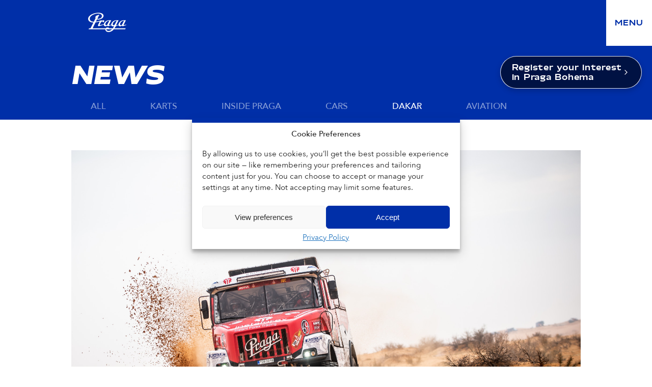

--- FILE ---
content_type: text/html; charset=UTF-8
request_url: https://pragaglobal.com/dakar-2021-the-lady-the-fighter-the-queen-the-salvation/
body_size: 21080
content:
<!DOCTYPE html>
<html dir="ltr" lang="en-US" prefix="og: https://ogp.me/ns#">

<head>
    <meta charset="UTF-8">
    <meta name="viewport" content="width=device-width, initial-scale=1">
    <meta name="author" content="Praga Export s.r.o." />
        <title>Dakar 2021: The Lady – The Fighter &amp; The Queen – The Salvation | PRAGA</title>
<link data-rocket-prefetch href="https://www.youtube.com" rel="dns-prefetch"><link rel="preload" data-rocket-preload as="image" href="https://pragaglobal.com/wp-content/uploads/2021/01/a2802ecd-fe6d-41ac-9c98-c34bf2f21ae2.jpg" fetchpriority="high">

		<!-- All in One SEO 4.9.3 - aioseo.com -->
	<meta name="description" content="One stage. That is all it took for Aleš Loprais, Khalid Alkendi and Petr Pokora to return the Praga V4S DKR back to the fourth place overall in the truck standings. However, it was not an easy day at all for the Instaforex Loprais Praga Team at Dakar Rally 2021. On Sunday, January 10, the" />
	<meta name="robots" content="max-image-preview:large" />
	<meta name="author" content="Lukas Postulka"/>
	<link rel="canonical" href="https://pragaglobal.com/dakar-2021-the-lady-the-fighter-the-queen-the-salvation/" />
	<meta name="generator" content="All in One SEO (AIOSEO) 4.9.3" />
		<meta property="og:locale" content="en_US" />
		<meta property="og:site_name" content="PRAGA | Cars, Karts, Aviation" />
		<meta property="og:type" content="article" />
		<meta property="og:title" content="Dakar 2021: The Lady – The Fighter &amp; The Queen – The Salvation | PRAGA" />
		<meta property="og:description" content="One stage. That is all it took for Aleš Loprais, Khalid Alkendi and Petr Pokora to return the Praga V4S DKR back to the fourth place overall in the truck standings. However, it was not an easy day at all for the Instaforex Loprais Praga Team at Dakar Rally 2021. On Sunday, January 10, the" />
		<meta property="og:url" content="https://pragaglobal.com/dakar-2021-the-lady-the-fighter-the-queen-the-salvation/" />
		<meta property="og:image" content="https://pragaglobal.com/wp-content/uploads/2021/01/a2802ecd-fe6d-41ac-9c98-c34bf2f21ae2.jpg" />
		<meta property="og:image:secure_url" content="https://pragaglobal.com/wp-content/uploads/2021/01/a2802ecd-fe6d-41ac-9c98-c34bf2f21ae2.jpg" />
		<meta property="og:image:width" content="2000" />
		<meta property="og:image:height" content="1332" />
		<meta property="article:published_time" content="2021-01-10T21:49:18+00:00" />
		<meta property="article:modified_time" content="2021-01-12T22:11:06+00:00" />
		<meta name="twitter:card" content="summary_large_image" />
		<meta name="twitter:title" content="Dakar 2021: The Lady – The Fighter &amp; The Queen – The Salvation | PRAGA" />
		<meta name="twitter:description" content="One stage. That is all it took for Aleš Loprais, Khalid Alkendi and Petr Pokora to return the Praga V4S DKR back to the fourth place overall in the truck standings. However, it was not an easy day at all for the Instaforex Loprais Praga Team at Dakar Rally 2021. On Sunday, January 10, the" />
		<meta name="twitter:image" content="https://pragaglobal.com/wp-content/uploads/2021/01/a2802ecd-fe6d-41ac-9c98-c34bf2f21ae2.jpg" />
		<script type="application/ld+json" class="aioseo-schema">
			{"@context":"https:\/\/schema.org","@graph":[{"@type":"Article","@id":"https:\/\/pragaglobal.com\/dakar-2021-the-lady-the-fighter-the-queen-the-salvation\/#article","name":"Dakar 2021: The Lady \u2013 The Fighter & The Queen \u2013 The Salvation | PRAGA","headline":"Dakar 2021: The Lady \u2013 The Fighter &#038; The Queen \u2013 The Salvation","author":{"@id":"https:\/\/pragaglobal.com\/author\/lukas\/#author"},"publisher":{"@id":"https:\/\/pragaglobal.com\/#organization"},"image":{"@type":"ImageObject","url":"https:\/\/pragaglobal.com\/wp-content\/uploads\/2021\/01\/a2802ecd-fe6d-41ac-9c98-c34bf2f21ae2.jpg","width":2000,"height":1332},"datePublished":"2021-01-10T23:49:18+02:00","dateModified":"2021-01-13T00:11:06+02:00","inLanguage":"en-US","mainEntityOfPage":{"@id":"https:\/\/pragaglobal.com\/dakar-2021-the-lady-the-fighter-the-queen-the-salvation\/#webpage"},"isPartOf":{"@id":"https:\/\/pragaglobal.com\/dakar-2021-the-lady-the-fighter-the-queen-the-salvation\/#webpage"},"articleSection":"Dakar"},{"@type":"BreadcrumbList","@id":"https:\/\/pragaglobal.com\/dakar-2021-the-lady-the-fighter-the-queen-the-salvation\/#breadcrumblist","itemListElement":[{"@type":"ListItem","@id":"https:\/\/pragaglobal.com#listItem","position":1,"name":"Home","item":"https:\/\/pragaglobal.com","nextItem":{"@type":"ListItem","@id":"https:\/\/pragaglobal.com\/category\/news\/#listItem","name":"News"}},{"@type":"ListItem","@id":"https:\/\/pragaglobal.com\/category\/news\/#listItem","position":2,"name":"News","item":"https:\/\/pragaglobal.com\/category\/news\/","nextItem":{"@type":"ListItem","@id":"https:\/\/pragaglobal.com\/category\/news\/dakar\/#listItem","name":"Dakar"},"previousItem":{"@type":"ListItem","@id":"https:\/\/pragaglobal.com#listItem","name":"Home"}},{"@type":"ListItem","@id":"https:\/\/pragaglobal.com\/category\/news\/dakar\/#listItem","position":3,"name":"Dakar","item":"https:\/\/pragaglobal.com\/category\/news\/dakar\/","nextItem":{"@type":"ListItem","@id":"https:\/\/pragaglobal.com\/dakar-2021-the-lady-the-fighter-the-queen-the-salvation\/#listItem","name":"Dakar 2021: The Lady \u2013 The Fighter &#038; The Queen \u2013 The Salvation"},"previousItem":{"@type":"ListItem","@id":"https:\/\/pragaglobal.com\/category\/news\/#listItem","name":"News"}},{"@type":"ListItem","@id":"https:\/\/pragaglobal.com\/dakar-2021-the-lady-the-fighter-the-queen-the-salvation\/#listItem","position":4,"name":"Dakar 2021: The Lady \u2013 The Fighter &#038; The Queen \u2013 The Salvation","previousItem":{"@type":"ListItem","@id":"https:\/\/pragaglobal.com\/category\/news\/dakar\/#listItem","name":"Dakar"}}]},{"@type":"Organization","@id":"https:\/\/pragaglobal.com\/#organization","name":"Praga Global","description":"Cars, Karts, Aviation","url":"https:\/\/pragaglobal.com\/","logo":{"@type":"ImageObject","url":"https:\/\/pragaglobal.com\/wp-content\/uploads\/2020\/03\/lion_blue.jpg","@id":"https:\/\/pragaglobal.com\/dakar-2021-the-lady-the-fighter-the-queen-the-salvation\/#organizationLogo","width":472,"height":208},"image":{"@id":"https:\/\/pragaglobal.com\/dakar-2021-the-lady-the-fighter-the-queen-the-salvation\/#organizationLogo"}},{"@type":"Person","@id":"https:\/\/pragaglobal.com\/author\/lukas\/#author","url":"https:\/\/pragaglobal.com\/author\/lukas\/","name":"Lukas Postulka","image":{"@type":"ImageObject","@id":"https:\/\/pragaglobal.com\/dakar-2021-the-lady-the-fighter-the-queen-the-salvation\/#authorImage","url":"https:\/\/secure.gravatar.com\/avatar\/07ae4f8963dd9804e5adf5b3612f7ab8ffef6dbe401d01c41e96b7c1e672192b?s=96&d=mm&r=g","width":96,"height":96,"caption":"Lukas Postulka"}},{"@type":"WebPage","@id":"https:\/\/pragaglobal.com\/dakar-2021-the-lady-the-fighter-the-queen-the-salvation\/#webpage","url":"https:\/\/pragaglobal.com\/dakar-2021-the-lady-the-fighter-the-queen-the-salvation\/","name":"Dakar 2021: The Lady \u2013 The Fighter & The Queen \u2013 The Salvation | PRAGA","description":"One stage. That is all it took for Ale\u0161 Loprais, Khalid Alkendi and Petr Pokora to return the Praga V4S DKR back to the fourth place overall in the truck standings. However, it was not an easy day at all for the Instaforex Loprais Praga Team at Dakar Rally 2021. On Sunday, January 10, the","inLanguage":"en-US","isPartOf":{"@id":"https:\/\/pragaglobal.com\/#website"},"breadcrumb":{"@id":"https:\/\/pragaglobal.com\/dakar-2021-the-lady-the-fighter-the-queen-the-salvation\/#breadcrumblist"},"author":{"@id":"https:\/\/pragaglobal.com\/author\/lukas\/#author"},"creator":{"@id":"https:\/\/pragaglobal.com\/author\/lukas\/#author"},"image":{"@type":"ImageObject","url":"https:\/\/pragaglobal.com\/wp-content\/uploads\/2021\/01\/a2802ecd-fe6d-41ac-9c98-c34bf2f21ae2.jpg","@id":"https:\/\/pragaglobal.com\/dakar-2021-the-lady-the-fighter-the-queen-the-salvation\/#mainImage","width":2000,"height":1332},"primaryImageOfPage":{"@id":"https:\/\/pragaglobal.com\/dakar-2021-the-lady-the-fighter-the-queen-the-salvation\/#mainImage"},"datePublished":"2021-01-10T23:49:18+02:00","dateModified":"2021-01-13T00:11:06+02:00"},{"@type":"WebSite","@id":"https:\/\/pragaglobal.com\/#website","url":"https:\/\/pragaglobal.com\/","name":"PRAGA","description":"Cars, Karts, Aviation","inLanguage":"en-US","publisher":{"@id":"https:\/\/pragaglobal.com\/#organization"}}]}
		</script>
		<!-- All in One SEO -->


<link rel="alternate" title="oEmbed (JSON)" type="application/json+oembed" href="https://pragaglobal.com/wp-json/oembed/1.0/embed?url=https%3A%2F%2Fpragaglobal.com%2Fdakar-2021-the-lady-the-fighter-the-queen-the-salvation%2F" />
<link rel="alternate" title="oEmbed (XML)" type="text/xml+oembed" href="https://pragaglobal.com/wp-json/oembed/1.0/embed?url=https%3A%2F%2Fpragaglobal.com%2Fdakar-2021-the-lady-the-fighter-the-queen-the-salvation%2F&#038;format=xml" />
<style id='wp-img-auto-sizes-contain-inline-css' type='text/css'>
img:is([sizes=auto i],[sizes^="auto," i]){contain-intrinsic-size:3000px 1500px}
/*# sourceURL=wp-img-auto-sizes-contain-inline-css */
</style>
<style id='wp-emoji-styles-inline-css' type='text/css'>

	img.wp-smiley, img.emoji {
		display: inline !important;
		border: none !important;
		box-shadow: none !important;
		height: 1em !important;
		width: 1em !important;
		margin: 0 0.07em !important;
		vertical-align: -0.1em !important;
		background: none !important;
		padding: 0 !important;
	}
/*# sourceURL=wp-emoji-styles-inline-css */
</style>
<style id='wp-block-library-inline-css' type='text/css'>
:root{--wp-block-synced-color:#7a00df;--wp-block-synced-color--rgb:122,0,223;--wp-bound-block-color:var(--wp-block-synced-color);--wp-editor-canvas-background:#ddd;--wp-admin-theme-color:#007cba;--wp-admin-theme-color--rgb:0,124,186;--wp-admin-theme-color-darker-10:#006ba1;--wp-admin-theme-color-darker-10--rgb:0,107,160.5;--wp-admin-theme-color-darker-20:#005a87;--wp-admin-theme-color-darker-20--rgb:0,90,135;--wp-admin-border-width-focus:2px}@media (min-resolution:192dpi){:root{--wp-admin-border-width-focus:1.5px}}.wp-element-button{cursor:pointer}:root .has-very-light-gray-background-color{background-color:#eee}:root .has-very-dark-gray-background-color{background-color:#313131}:root .has-very-light-gray-color{color:#eee}:root .has-very-dark-gray-color{color:#313131}:root .has-vivid-green-cyan-to-vivid-cyan-blue-gradient-background{background:linear-gradient(135deg,#00d084,#0693e3)}:root .has-purple-crush-gradient-background{background:linear-gradient(135deg,#34e2e4,#4721fb 50%,#ab1dfe)}:root .has-hazy-dawn-gradient-background{background:linear-gradient(135deg,#faaca8,#dad0ec)}:root .has-subdued-olive-gradient-background{background:linear-gradient(135deg,#fafae1,#67a671)}:root .has-atomic-cream-gradient-background{background:linear-gradient(135deg,#fdd79a,#004a59)}:root .has-nightshade-gradient-background{background:linear-gradient(135deg,#330968,#31cdcf)}:root .has-midnight-gradient-background{background:linear-gradient(135deg,#020381,#2874fc)}:root{--wp--preset--font-size--normal:16px;--wp--preset--font-size--huge:42px}.has-regular-font-size{font-size:1em}.has-larger-font-size{font-size:2.625em}.has-normal-font-size{font-size:var(--wp--preset--font-size--normal)}.has-huge-font-size{font-size:var(--wp--preset--font-size--huge)}.has-text-align-center{text-align:center}.has-text-align-left{text-align:left}.has-text-align-right{text-align:right}.has-fit-text{white-space:nowrap!important}#end-resizable-editor-section{display:none}.aligncenter{clear:both}.items-justified-left{justify-content:flex-start}.items-justified-center{justify-content:center}.items-justified-right{justify-content:flex-end}.items-justified-space-between{justify-content:space-between}.screen-reader-text{border:0;clip-path:inset(50%);height:1px;margin:-1px;overflow:hidden;padding:0;position:absolute;width:1px;word-wrap:normal!important}.screen-reader-text:focus{background-color:#ddd;clip-path:none;color:#444;display:block;font-size:1em;height:auto;left:5px;line-height:normal;padding:15px 23px 14px;text-decoration:none;top:5px;width:auto;z-index:100000}html :where(.has-border-color){border-style:solid}html :where([style*=border-top-color]){border-top-style:solid}html :where([style*=border-right-color]){border-right-style:solid}html :where([style*=border-bottom-color]){border-bottom-style:solid}html :where([style*=border-left-color]){border-left-style:solid}html :where([style*=border-width]){border-style:solid}html :where([style*=border-top-width]){border-top-style:solid}html :where([style*=border-right-width]){border-right-style:solid}html :where([style*=border-bottom-width]){border-bottom-style:solid}html :where([style*=border-left-width]){border-left-style:solid}html :where(img[class*=wp-image-]){height:auto;max-width:100%}:where(figure){margin:0 0 1em}html :where(.is-position-sticky){--wp-admin--admin-bar--position-offset:var(--wp-admin--admin-bar--height,0px)}@media screen and (max-width:600px){html :where(.is-position-sticky){--wp-admin--admin-bar--position-offset:0px}}

/*# sourceURL=wp-block-library-inline-css */
</style><style id='global-styles-inline-css' type='text/css'>
:root{--wp--preset--aspect-ratio--square: 1;--wp--preset--aspect-ratio--4-3: 4/3;--wp--preset--aspect-ratio--3-4: 3/4;--wp--preset--aspect-ratio--3-2: 3/2;--wp--preset--aspect-ratio--2-3: 2/3;--wp--preset--aspect-ratio--16-9: 16/9;--wp--preset--aspect-ratio--9-16: 9/16;--wp--preset--color--black: #000000;--wp--preset--color--cyan-bluish-gray: #abb8c3;--wp--preset--color--white: #ffffff;--wp--preset--color--pale-pink: #f78da7;--wp--preset--color--vivid-red: #cf2e2e;--wp--preset--color--luminous-vivid-orange: #ff6900;--wp--preset--color--luminous-vivid-amber: #fcb900;--wp--preset--color--light-green-cyan: #7bdcb5;--wp--preset--color--vivid-green-cyan: #00d084;--wp--preset--color--pale-cyan-blue: #8ed1fc;--wp--preset--color--vivid-cyan-blue: #0693e3;--wp--preset--color--vivid-purple: #9b51e0;--wp--preset--gradient--vivid-cyan-blue-to-vivid-purple: linear-gradient(135deg,rgb(6,147,227) 0%,rgb(155,81,224) 100%);--wp--preset--gradient--light-green-cyan-to-vivid-green-cyan: linear-gradient(135deg,rgb(122,220,180) 0%,rgb(0,208,130) 100%);--wp--preset--gradient--luminous-vivid-amber-to-luminous-vivid-orange: linear-gradient(135deg,rgb(252,185,0) 0%,rgb(255,105,0) 100%);--wp--preset--gradient--luminous-vivid-orange-to-vivid-red: linear-gradient(135deg,rgb(255,105,0) 0%,rgb(207,46,46) 100%);--wp--preset--gradient--very-light-gray-to-cyan-bluish-gray: linear-gradient(135deg,rgb(238,238,238) 0%,rgb(169,184,195) 100%);--wp--preset--gradient--cool-to-warm-spectrum: linear-gradient(135deg,rgb(74,234,220) 0%,rgb(151,120,209) 20%,rgb(207,42,186) 40%,rgb(238,44,130) 60%,rgb(251,105,98) 80%,rgb(254,248,76) 100%);--wp--preset--gradient--blush-light-purple: linear-gradient(135deg,rgb(255,206,236) 0%,rgb(152,150,240) 100%);--wp--preset--gradient--blush-bordeaux: linear-gradient(135deg,rgb(254,205,165) 0%,rgb(254,45,45) 50%,rgb(107,0,62) 100%);--wp--preset--gradient--luminous-dusk: linear-gradient(135deg,rgb(255,203,112) 0%,rgb(199,81,192) 50%,rgb(65,88,208) 100%);--wp--preset--gradient--pale-ocean: linear-gradient(135deg,rgb(255,245,203) 0%,rgb(182,227,212) 50%,rgb(51,167,181) 100%);--wp--preset--gradient--electric-grass: linear-gradient(135deg,rgb(202,248,128) 0%,rgb(113,206,126) 100%);--wp--preset--gradient--midnight: linear-gradient(135deg,rgb(2,3,129) 0%,rgb(40,116,252) 100%);--wp--preset--font-size--small: 13px;--wp--preset--font-size--medium: 20px;--wp--preset--font-size--large: 36px;--wp--preset--font-size--x-large: 42px;--wp--preset--spacing--20: 0.44rem;--wp--preset--spacing--30: 0.67rem;--wp--preset--spacing--40: 1rem;--wp--preset--spacing--50: 1.5rem;--wp--preset--spacing--60: 2.25rem;--wp--preset--spacing--70: 3.38rem;--wp--preset--spacing--80: 5.06rem;--wp--preset--shadow--natural: 6px 6px 9px rgba(0, 0, 0, 0.2);--wp--preset--shadow--deep: 12px 12px 50px rgba(0, 0, 0, 0.4);--wp--preset--shadow--sharp: 6px 6px 0px rgba(0, 0, 0, 0.2);--wp--preset--shadow--outlined: 6px 6px 0px -3px rgb(255, 255, 255), 6px 6px rgb(0, 0, 0);--wp--preset--shadow--crisp: 6px 6px 0px rgb(0, 0, 0);}:where(.is-layout-flex){gap: 0.5em;}:where(.is-layout-grid){gap: 0.5em;}body .is-layout-flex{display: flex;}.is-layout-flex{flex-wrap: wrap;align-items: center;}.is-layout-flex > :is(*, div){margin: 0;}body .is-layout-grid{display: grid;}.is-layout-grid > :is(*, div){margin: 0;}:where(.wp-block-columns.is-layout-flex){gap: 2em;}:where(.wp-block-columns.is-layout-grid){gap: 2em;}:where(.wp-block-post-template.is-layout-flex){gap: 1.25em;}:where(.wp-block-post-template.is-layout-grid){gap: 1.25em;}.has-black-color{color: var(--wp--preset--color--black) !important;}.has-cyan-bluish-gray-color{color: var(--wp--preset--color--cyan-bluish-gray) !important;}.has-white-color{color: var(--wp--preset--color--white) !important;}.has-pale-pink-color{color: var(--wp--preset--color--pale-pink) !important;}.has-vivid-red-color{color: var(--wp--preset--color--vivid-red) !important;}.has-luminous-vivid-orange-color{color: var(--wp--preset--color--luminous-vivid-orange) !important;}.has-luminous-vivid-amber-color{color: var(--wp--preset--color--luminous-vivid-amber) !important;}.has-light-green-cyan-color{color: var(--wp--preset--color--light-green-cyan) !important;}.has-vivid-green-cyan-color{color: var(--wp--preset--color--vivid-green-cyan) !important;}.has-pale-cyan-blue-color{color: var(--wp--preset--color--pale-cyan-blue) !important;}.has-vivid-cyan-blue-color{color: var(--wp--preset--color--vivid-cyan-blue) !important;}.has-vivid-purple-color{color: var(--wp--preset--color--vivid-purple) !important;}.has-black-background-color{background-color: var(--wp--preset--color--black) !important;}.has-cyan-bluish-gray-background-color{background-color: var(--wp--preset--color--cyan-bluish-gray) !important;}.has-white-background-color{background-color: var(--wp--preset--color--white) !important;}.has-pale-pink-background-color{background-color: var(--wp--preset--color--pale-pink) !important;}.has-vivid-red-background-color{background-color: var(--wp--preset--color--vivid-red) !important;}.has-luminous-vivid-orange-background-color{background-color: var(--wp--preset--color--luminous-vivid-orange) !important;}.has-luminous-vivid-amber-background-color{background-color: var(--wp--preset--color--luminous-vivid-amber) !important;}.has-light-green-cyan-background-color{background-color: var(--wp--preset--color--light-green-cyan) !important;}.has-vivid-green-cyan-background-color{background-color: var(--wp--preset--color--vivid-green-cyan) !important;}.has-pale-cyan-blue-background-color{background-color: var(--wp--preset--color--pale-cyan-blue) !important;}.has-vivid-cyan-blue-background-color{background-color: var(--wp--preset--color--vivid-cyan-blue) !important;}.has-vivid-purple-background-color{background-color: var(--wp--preset--color--vivid-purple) !important;}.has-black-border-color{border-color: var(--wp--preset--color--black) !important;}.has-cyan-bluish-gray-border-color{border-color: var(--wp--preset--color--cyan-bluish-gray) !important;}.has-white-border-color{border-color: var(--wp--preset--color--white) !important;}.has-pale-pink-border-color{border-color: var(--wp--preset--color--pale-pink) !important;}.has-vivid-red-border-color{border-color: var(--wp--preset--color--vivid-red) !important;}.has-luminous-vivid-orange-border-color{border-color: var(--wp--preset--color--luminous-vivid-orange) !important;}.has-luminous-vivid-amber-border-color{border-color: var(--wp--preset--color--luminous-vivid-amber) !important;}.has-light-green-cyan-border-color{border-color: var(--wp--preset--color--light-green-cyan) !important;}.has-vivid-green-cyan-border-color{border-color: var(--wp--preset--color--vivid-green-cyan) !important;}.has-pale-cyan-blue-border-color{border-color: var(--wp--preset--color--pale-cyan-blue) !important;}.has-vivid-cyan-blue-border-color{border-color: var(--wp--preset--color--vivid-cyan-blue) !important;}.has-vivid-purple-border-color{border-color: var(--wp--preset--color--vivid-purple) !important;}.has-vivid-cyan-blue-to-vivid-purple-gradient-background{background: var(--wp--preset--gradient--vivid-cyan-blue-to-vivid-purple) !important;}.has-light-green-cyan-to-vivid-green-cyan-gradient-background{background: var(--wp--preset--gradient--light-green-cyan-to-vivid-green-cyan) !important;}.has-luminous-vivid-amber-to-luminous-vivid-orange-gradient-background{background: var(--wp--preset--gradient--luminous-vivid-amber-to-luminous-vivid-orange) !important;}.has-luminous-vivid-orange-to-vivid-red-gradient-background{background: var(--wp--preset--gradient--luminous-vivid-orange-to-vivid-red) !important;}.has-very-light-gray-to-cyan-bluish-gray-gradient-background{background: var(--wp--preset--gradient--very-light-gray-to-cyan-bluish-gray) !important;}.has-cool-to-warm-spectrum-gradient-background{background: var(--wp--preset--gradient--cool-to-warm-spectrum) !important;}.has-blush-light-purple-gradient-background{background: var(--wp--preset--gradient--blush-light-purple) !important;}.has-blush-bordeaux-gradient-background{background: var(--wp--preset--gradient--blush-bordeaux) !important;}.has-luminous-dusk-gradient-background{background: var(--wp--preset--gradient--luminous-dusk) !important;}.has-pale-ocean-gradient-background{background: var(--wp--preset--gradient--pale-ocean) !important;}.has-electric-grass-gradient-background{background: var(--wp--preset--gradient--electric-grass) !important;}.has-midnight-gradient-background{background: var(--wp--preset--gradient--midnight) !important;}.has-small-font-size{font-size: var(--wp--preset--font-size--small) !important;}.has-medium-font-size{font-size: var(--wp--preset--font-size--medium) !important;}.has-large-font-size{font-size: var(--wp--preset--font-size--large) !important;}.has-x-large-font-size{font-size: var(--wp--preset--font-size--x-large) !important;}
/*# sourceURL=global-styles-inline-css */
</style>

<style id='classic-theme-styles-inline-css' type='text/css'>
/*! This file is auto-generated */
.wp-block-button__link{color:#fff;background-color:#32373c;border-radius:9999px;box-shadow:none;text-decoration:none;padding:calc(.667em + 2px) calc(1.333em + 2px);font-size:1.125em}.wp-block-file__button{background:#32373c;color:#fff;text-decoration:none}
/*# sourceURL=/wp-includes/css/classic-themes.min.css */
</style>
<link rel='stylesheet' id='responsive-lightbox-magnific-css' href='https://pragaglobal.com/wp-content/plugins/responsive-lightbox/assets/magnific/magnific-popup.min.css?ver=1.2.0' type='text/css' media='all' />
<link rel='stylesheet' id='cmplz-general-css' href='https://pragaglobal.com/wp-content/plugins/complianz-gdpr/assets/css/cookieblocker.min.css?ver=1768470002' type='text/css' media='all' />
<link rel='stylesheet' id='styles-css' href='https://pragaglobal.com/wp-content/themes/praga/style.css?ver=6b78205e0f168f3cd713ac6fa85530c5' type='text/css' media='all' />
<link data-minify="1" rel='stylesheet' id='setting/fonts-css' href='https://pragaglobal.com/wp-content/cache/min/1/wp-content/themes/praga/assets/css/1.setting/fonts.css?ver=1768472017' type='text/css' media='all' />
<link data-minify="1" rel='stylesheet' id='reset/reboot-css' href='https://pragaglobal.com/wp-content/cache/min/1/wp-content/themes/praga/assets/css/3.reset/reboot.css?ver=1768472017' type='text/css' media='all' />
<link rel='stylesheet' id='plugin/swiper-css' href='https://pragaglobal.com/wp-content/themes/praga/assets/css/4.plugin/swiper.css?ver=1.10.3.4' type='text/css' media='all' />
<link data-minify="1" rel='stylesheet' id='plugin/images-compare-css' href='https://pragaglobal.com/wp-content/cache/min/1/wp-content/themes/praga/assets/css/4.plugin/images-compare.css?ver=1768472017' type='text/css' media='all' />
<link data-minify="1" rel='stylesheet' id='plugin/tiny-slider-css' href='https://pragaglobal.com/wp-content/cache/min/1/wp-content/themes/praga/assets/css/4.plugin/tiny-slider.css?ver=1768472017' type='text/css' media='all' />
<link data-minify="1" rel='stylesheet' id='base/base-css' href='https://pragaglobal.com/wp-content/cache/min/1/wp-content/themes/praga/assets/css/5.base/base.css?ver=1768472017' type='text/css' media='all' />
<link data-minify="1" rel='stylesheet' id='component/cookie-css' href='https://pragaglobal.com/wp-content/cache/min/1/wp-content/themes/praga/assets/css/6.component/cookie.css?ver=1768472017' type='text/css' media='all' />
<link data-minify="1" rel='stylesheet' id='component/aerodynamics-css' href='https://pragaglobal.com/wp-content/cache/min/1/wp-content/themes/praga/assets/css/6.component/aerodynamics.css?ver=1768472017' type='text/css' media='all' />
<link data-minify="1" rel='stylesheet' id='component/button-css' href='https://pragaglobal.com/wp-content/cache/min/1/wp-content/themes/praga/assets/css/6.component/button.css?ver=1768472017' type='text/css' media='all' />
<link data-minify="1" rel='stylesheet' id='component/card-css' href='https://pragaglobal.com/wp-content/cache/min/1/wp-content/themes/praga/assets/css/6.component/card.css?ver=1768472017' type='text/css' media='all' />
<link data-minify="1" rel='stylesheet' id='component/category-css' href='https://pragaglobal.com/wp-content/cache/min/1/wp-content/themes/praga/assets/css/6.component/category.css?ver=1768472017' type='text/css' media='all' />
<link data-minify="1" rel='stylesheet' id='component/crumbs-css' href='https://pragaglobal.com/wp-content/cache/min/1/wp-content/themes/praga/assets/css/6.component/crumbs.css?ver=1768472017' type='text/css' media='all' />
<link data-minify="1" rel='stylesheet' id='component/explore-css' href='https://pragaglobal.com/wp-content/cache/min/1/wp-content/themes/praga/assets/css/6.component/explore.css?ver=1768472017' type='text/css' media='all' />
<link data-minify="1" rel='stylesheet' id='component/form-css' href='https://pragaglobal.com/wp-content/cache/min/1/wp-content/themes/praga/assets/css/6.component/form.css?ver=1768472017' type='text/css' media='all' />
<link data-minify="1" rel='stylesheet' id='component/intro-css' href='https://pragaglobal.com/wp-content/cache/min/1/wp-content/themes/praga/assets/css/6.component/intro.css?ver=1768472017' type='text/css' media='all' />
<link data-minify="1" rel='stylesheet' id='component/lines-css' href='https://pragaglobal.com/wp-content/cache/min/1/wp-content/themes/praga/assets/css/6.component/lines.css?ver=1768472017' type='text/css' media='all' />
<link data-minify="1" rel='stylesheet' id='component/link-css' href='https://pragaglobal.com/wp-content/cache/min/1/wp-content/themes/praga/assets/css/6.component/link.css?ver=1768472017' type='text/css' media='all' />
<link data-minify="1" rel='stylesheet' id='component/menu-css' href='https://pragaglobal.com/wp-content/cache/min/1/wp-content/themes/praga/assets/css/6.component/menu.css?ver=1768472017' type='text/css' media='all' />
<link data-minify="1" rel='stylesheet' id='component/news-css' href='https://pragaglobal.com/wp-content/cache/min/1/wp-content/themes/praga/assets/css/6.component/news.css?ver=1768472017' type='text/css' media='all' />
<link data-minify="1" rel='stylesheet' id='component/newsletter-css' href='https://pragaglobal.com/wp-content/cache/min/1/wp-content/themes/praga/assets/css/6.component/newsletter.css?ver=1768472017' type='text/css' media='all' />
<link data-minify="1" rel='stylesheet' id='component/pagination-css' href='https://pragaglobal.com/wp-content/cache/min/1/wp-content/themes/praga/assets/css/6.component/pagination.css?ver=1768472017' type='text/css' media='all' />
<link data-minify="1" rel='stylesheet' id='component/product-css' href='https://pragaglobal.com/wp-content/cache/min/1/wp-content/themes/praga/assets/css/6.component/product.css?ver=1768472017' type='text/css' media='all' />
<link data-minify="1" rel='stylesheet' id='component/safety-css' href='https://pragaglobal.com/wp-content/cache/min/1/wp-content/themes/praga/assets/css/6.component/safety.css?ver=1768472017' type='text/css' media='all' />
<link data-minify="1" rel='stylesheet' id='component/scroll-menu-css' href='https://pragaglobal.com/wp-content/cache/min/1/wp-content/themes/praga/assets/css/6.component/scroll-menu.css?ver=1768472017' type='text/css' media='all' />
<link data-minify="1" rel='stylesheet' id='component/section-blue-css' href='https://pragaglobal.com/wp-content/cache/min/1/wp-content/themes/praga/assets/css/6.component/section-blue.css?ver=1768472017' type='text/css' media='all' />
<link data-minify="1" rel='stylesheet' id='component/contact-css' href='https://pragaglobal.com/wp-content/cache/min/1/wp-content/themes/praga/assets/css/6.component/section-contact.css?ver=1768472017' type='text/css' media='all' />
<link data-minify="1" rel='stylesheet' id='component/social-css' href='https://pragaglobal.com/wp-content/cache/min/1/wp-content/themes/praga/assets/css/6.component/social.css?ver=1768472018' type='text/css' media='all' />
<link data-minify="1" rel='stylesheet' id='section/adult-intro-css' href='https://pragaglobal.com/wp-content/cache/min/1/wp-content/themes/praga/assets/css/7.section/adult-intro.css?ver=1768472018' type='text/css' media='all' />
<link data-minify="1" rel='stylesheet' id='section/arrivendrive-css' href='https://pragaglobal.com/wp-content/cache/min/1/wp-content/themes/praga/assets/css/7.section/arrivendrive.css?ver=1768472018' type='text/css' media='all' />
<link data-minify="1" rel='stylesheet' id='section/article-css' href='https://pragaglobal.com/wp-content/cache/min/1/wp-content/themes/praga/assets/css/7.section/article.css?ver=1768472018' type='text/css' media='all' />
<link data-minify="1" rel='stylesheet' id='section/blog-css' href='https://pragaglobal.com/wp-content/cache/min/1/wp-content/themes/praga/assets/css/7.section/blog.css?ver=1768472018' type='text/css' media='all' />
<link data-minify="1" rel='stylesheet' id='section/arrive-css' href='https://pragaglobal.com/wp-content/cache/min/1/wp-content/themes/praga/assets/css/7.section/car-arrive.css?ver=1768472018' type='text/css' media='all' />
<link data-minify="1" rel='stylesheet' id='section/car-bohema-css' href='https://pragaglobal.com/wp-content/cache/min/1/wp-content/themes/praga/assets/css/7.section/car-bohema.css?ver=1768472018' type='text/css' media='all' />
<link data-minify="1" rel='stylesheet' id='section/doc-css' href='https://pragaglobal.com/wp-content/cache/min/1/wp-content/themes/praga/assets/css/7.section/car-doc.css?ver=1768472018' type='text/css' media='all' />
<link data-minify="1" rel='stylesheet' id='section/features-css' href='https://pragaglobal.com/wp-content/cache/min/1/wp-content/themes/praga/assets/css/7.section/car-features.css?ver=1768472018' type='text/css' media='all' />
<link data-minify="1" rel='stylesheet' id='section/gallery-css' href='https://pragaglobal.com/wp-content/cache/min/1/wp-content/themes/praga/assets/css/7.section/car-gallery.css?ver=1768472018' type='text/css' media='all' />
<link data-minify="1" rel='stylesheet' id='section/info-css' href='https://pragaglobal.com/wp-content/cache/min/1/wp-content/themes/praga/assets/css/7.section/car-info.css?ver=1768472018' type='text/css' media='all' />
<link data-minify="1" rel='stylesheet' id='section/car-intro-css' href='https://pragaglobal.com/wp-content/cache/min/1/wp-content/themes/praga/assets/css/7.section/car-intro.css?ver=1768472018' type='text/css' media='all' />
<link data-minify="1" rel='stylesheet' id='section/overview-css' href='https://pragaglobal.com/wp-content/cache/min/1/wp-content/themes/praga/assets/css/7.section/car-overview.css?ver=1768472018' type='text/css' media='all' />
<link data-minify="1" rel='stylesheet' id='section/specification-css' href='https://pragaglobal.com/wp-content/cache/min/1/wp-content/themes/praga/assets/css/7.section/car-specification.css?ver=1768472018' type='text/css' media='all' />
<link data-minify="1" rel='stylesheet' id='section/car-css' href='https://pragaglobal.com/wp-content/cache/min/1/wp-content/themes/praga/assets/css/7.section/car.css?ver=1768472018' type='text/css' media='all' />
<link data-minify="1" rel='stylesheet' id='section/car-r1-ng-css' href='https://pragaglobal.com/wp-content/cache/min/1/wp-content/themes/praga/assets/css/7.section/car-r1-ng.css?ver=1768472018' type='text/css' media='all' />
<link data-minify="1" rel='stylesheet' id='section/car-v4s-css' href='https://pragaglobal.com/wp-content/cache/min/1/wp-content/themes/praga/assets/css/7.section/car-v4s.css?ver=1768472018' type='text/css' media='all' />
<link data-minify="1" rel='stylesheet' id='section/company-css' href='https://pragaglobal.com/wp-content/cache/min/1/wp-content/themes/praga/assets/css/7.section/company.css?ver=1768472018' type='text/css' media='all' />
<link data-minify="1" rel='stylesheet' id='section/contact-css' href='https://pragaglobal.com/wp-content/cache/min/1/wp-content/themes/praga/assets/css/7.section/contact.css?ver=1768472018' type='text/css' media='all' />
<link data-minify="1" rel='stylesheet' id='section/start-css' href='https://pragaglobal.com/wp-content/cache/min/1/wp-content/themes/praga/assets/css/7.section/dealers-start.css?ver=1768472018' type='text/css' media='all' />
<link data-minify="1" rel='stylesheet' id='section/dealers-css' href='https://pragaglobal.com/wp-content/cache/min/1/wp-content/themes/praga/assets/css/7.section/dealers.css?ver=1768472018' type='text/css' media='all' />
<link data-minify="1" rel='stylesheet' id='section/equipment-css' href='https://pragaglobal.com/wp-content/cache/min/1/wp-content/themes/praga/assets/css/7.section/equipment.css?ver=1768472018' type='text/css' media='all' />
<link data-minify="1" rel='stylesheet' id='section/footer-css' href='https://pragaglobal.com/wp-content/cache/min/1/wp-content/themes/praga/assets/css/7.section/footer.css?ver=1768472018' type='text/css' media='all' />
<link data-minify="1" rel='stylesheet' id='section/go-karts-css' href='https://pragaglobal.com/wp-content/cache/min/1/wp-content/themes/praga/assets/css/7.section/go-karts.css?ver=1768472018' type='text/css' media='all' />
<link data-minify="1" rel='stylesheet' id='section/header-css' href='https://pragaglobal.com/wp-content/cache/min/1/wp-content/themes/praga/assets/css/7.section/header.css?ver=1768472018' type='text/css' media='all' />
<link data-minify="1" rel='stylesheet' id='section/history-css' href='https://pragaglobal.com/wp-content/cache/min/1/wp-content/themes/praga/assets/css/7.section/history.css?ver=1768472018' type='text/css' media='all' />
<link data-minify="1" rel='stylesheet' id='section/home-css' href='https://pragaglobal.com/wp-content/cache/min/1/wp-content/themes/praga/assets/css/7.section/home.css?ver=1768472018' type='text/css' media='all' />
<link data-minify="1" rel='stylesheet' id='section/journals-css' href='https://pragaglobal.com/wp-content/cache/min/1/wp-content/themes/praga/assets/css/7.section/journals.css?ver=1768472018' type='text/css' media='all' />
<link data-minify="1" rel='stylesheet' id='section/media-css' href='https://pragaglobal.com/wp-content/cache/min/1/wp-content/themes/praga/assets/css/7.section/media.css?ver=1768472018' type='text/css' media='all' />
<link data-minify="1" rel='stylesheet' id='section/rental-css' href='https://pragaglobal.com/wp-content/cache/min/1/wp-content/themes/praga/assets/css/7.section/rental.css?ver=1768472018' type='text/css' media='all' />
<link data-minify="1" rel='stylesheet' id='section/services-css' href='https://pragaglobal.com/wp-content/cache/min/1/wp-content/themes/praga/assets/css/7.section/services.css?ver=1768472018' type='text/css' media='all' />
<link data-minify="1" rel='stylesheet' id='section/team-css' href='https://pragaglobal.com/wp-content/cache/min/1/wp-content/themes/praga/assets/css/7.section/team.css?ver=1768472018' type='text/css' media='all' />
<link data-minify="1" rel='stylesheet' id='section/zs-800-css' href='https://pragaglobal.com/wp-content/cache/min/1/wp-content/themes/praga/assets/css/7.section/zs-800.css?ver=1768472018' type='text/css' media='all' />
<link data-minify="1" rel='stylesheet' id='section/ipk-css' href='https://pragaglobal.com/wp-content/cache/min/1/wp-content/themes/praga/assets/css/7.section/ipk.css?ver=1768472018' type='text/css' media='all' />
<link data-minify="1" rel='stylesheet' id='util/util-css' href='https://pragaglobal.com/wp-content/cache/min/1/wp-content/themes/praga/assets/css/8.util/util.css?ver=1768472018' type='text/css' media='all' />
<link rel='stylesheet' id='print/print-css' href='https://pragaglobal.com/wp-content/themes/praga/assets/css/9.print/print.css?ver=1.10.3.4' type='text/css' media='print' />
<script type="text/javascript" src="https://pragaglobal.com/wp-includes/js/jquery/jquery.min.js?ver=3.7.1" id="jquery-core-js"></script>
<script type="text/javascript" src="https://pragaglobal.com/wp-includes/js/jquery/jquery-migrate.min.js?ver=3.4.1" id="jquery-migrate-js"></script>






<script type="text/javascript" id="responsive-lightbox-js-before">
/* <![CDATA[ */
var rlArgs = {"script":"magnific","selector":"lightbox","customEvents":"","activeGalleries":true,"disableOn":0,"midClick":true,"preloader":true,"closeOnContentClick":true,"closeOnBgClick":true,"closeBtnInside":true,"showCloseBtn":true,"enableEscapeKey":true,"alignTop":false,"fixedContentPos":"auto","fixedBgPos":"auto","autoFocusLast":true,"woocommerce_gallery":false,"ajaxurl":"https:\/\/pragaglobal.com\/wp-admin\/admin-ajax.php","nonce":"a88b3a30cf","preview":false,"postId":24900,"scriptExtension":false};

//# sourceURL=responsive-lightbox-js-before
/* ]]> */
</script>


<script>window.dataLayer = window.dataLayer || [];
function gtag() { dataLayer.push(arguments); }

// Helper to get cookie value
function getCookie(name) {
    let match = document.cookie.match(new RegExp('(^| )' + name + '=([^;]+)'));
    return match ? decodeURIComponent(match[2]) : null;
}

function updateConsentFromCookies(consentCommand) {
    const marketing = getCookie('cmplz_marketing') === 'allow';
    const statistics = getCookie('cmplz_statistics') === 'allow';
    const bannerStatus = getCookie('cmplz_banner-status');

    if (consentCommand == "update") {
        gtag('consent', 'update', {
            'ad_storage': marketing ? 'granted' : 'denied',
            'analytics_storage': statistics ? 'granted' : 'denied',
            'personalization_storage': marketing ? 'granted' : 'denied',
            'security_storage': 'granted',
            'functionality_storage': 'granted',
            'ad_user_data': marketing ? 'granted' : 'denied',
            'ad_personalization': marketing ? 'granted' : 'denied'
        });
    }
    else {
        gtag('consent', 'default', {
            'ad_storage': marketing ? 'granted' : 'denied',
            'analytics_storage': 'granted',
            'personalization_storage': marketing ? 'granted' : 'denied',
            'security_storage': 'granted',
            'functionality_storage': 'granted',
            'ad_user_data': marketing ? 'granted' : 'denied',
            'ad_personalization': marketing ? 'granted' : 'denied',
            'wait_for_update': 500
        });
    }

    if (bannerStatus !== null) {
        window.dataLayer.push({ event: "consent_resolved" });
    }
}
updateConsentFromCookies();
// Wait for the Complianz banner to load
document.addEventListener('cmplz_cookie_warning_loaded', function () {
    // After banner is loaded, attach click listeners to consent buttons
    ['.cmplz-save-preferences', '.cmplz-accept', '.cmplz-deny'].forEach(function (selector) {
        const buttons = document.querySelectorAll(selector);
        buttons.forEach(function (button) {
            button.addEventListener('click', function () {
                // Wait a bit to ensure cookies are set by Complianz
                setTimeout(function () {
                    updateConsentFromCookies("update");
                }, 1000);
            });
        });
    });
});</script><link rel="https://api.w.org/" href="https://pragaglobal.com/wp-json/" /><link rel="alternate" title="JSON" type="application/json" href="https://pragaglobal.com/wp-json/wp/v2/posts/24900" /><link rel="EditURI" type="application/rsd+xml" title="RSD" href="https://pragaglobal.com/xmlrpc.php?rsd" />
			<style>.cmplz-hidden {
					display: none !important;
				}</style><link rel="apple-touch-icon" sizes="180x180" href="/wp-content/uploads/fbrfg/apple-touch-icon.png">
<link rel="icon" type="image/png" sizes="32x32" href="/wp-content/uploads/fbrfg/favicon-32x32.png">
<link rel="icon" type="image/png" sizes="16x16" href="/wp-content/uploads/fbrfg/favicon-16x16.png">
<link rel="manifest" href="/wp-content/uploads/fbrfg/site.webmanifest">
<link rel="shortcut icon" href="/wp-content/uploads/fbrfg/favicon.ico">
<meta name="msapplication-TileColor" content="#da532c">
<meta name="msapplication-config" content="/wp-content/uploads/fbrfg/browserconfig.xml">
<meta name="theme-color" content="#ffffff"><meta name="generator" content="Powered by WPBakery Page Builder - drag and drop page builder for WordPress."/>
<meta name="generator" content="Powered by Slider Revolution 6.7.40 - responsive, Mobile-Friendly Slider Plugin for WordPress with comfortable drag and drop interface." />
<link rel="icon" href="https://pragaglobal.com/wp-content/uploads/2020/02/android-chrome-384x384-2-1-150x150.png" sizes="32x32" />
<link rel="icon" href="https://pragaglobal.com/wp-content/uploads/2020/02/android-chrome-384x384-2-1-300x300.png" sizes="192x192" />
<link rel="apple-touch-icon" href="https://pragaglobal.com/wp-content/uploads/2020/02/android-chrome-384x384-2-1-300x300.png" />
<meta name="msapplication-TileImage" content="https://pragaglobal.com/wp-content/uploads/2020/02/android-chrome-384x384-2-1-300x300.png" />
<script>function setREVStartSize(e){
			//window.requestAnimationFrame(function() {
				window.RSIW = window.RSIW===undefined ? window.innerWidth : window.RSIW;
				window.RSIH = window.RSIH===undefined ? window.innerHeight : window.RSIH;
				try {
					var pw = document.getElementById(e.c).parentNode.offsetWidth,
						newh;
					pw = pw===0 || isNaN(pw) || (e.l=="fullwidth" || e.layout=="fullwidth") ? window.RSIW : pw;
					e.tabw = e.tabw===undefined ? 0 : parseInt(e.tabw);
					e.thumbw = e.thumbw===undefined ? 0 : parseInt(e.thumbw);
					e.tabh = e.tabh===undefined ? 0 : parseInt(e.tabh);
					e.thumbh = e.thumbh===undefined ? 0 : parseInt(e.thumbh);
					e.tabhide = e.tabhide===undefined ? 0 : parseInt(e.tabhide);
					e.thumbhide = e.thumbhide===undefined ? 0 : parseInt(e.thumbhide);
					e.mh = e.mh===undefined || e.mh=="" || e.mh==="auto" ? 0 : parseInt(e.mh,0);
					if(e.layout==="fullscreen" || e.l==="fullscreen")
						newh = Math.max(e.mh,window.RSIH);
					else{
						e.gw = Array.isArray(e.gw) ? e.gw : [e.gw];
						for (var i in e.rl) if (e.gw[i]===undefined || e.gw[i]===0) e.gw[i] = e.gw[i-1];
						e.gh = e.el===undefined || e.el==="" || (Array.isArray(e.el) && e.el.length==0)? e.gh : e.el;
						e.gh = Array.isArray(e.gh) ? e.gh : [e.gh];
						for (var i in e.rl) if (e.gh[i]===undefined || e.gh[i]===0) e.gh[i] = e.gh[i-1];
											
						var nl = new Array(e.rl.length),
							ix = 0,
							sl;
						e.tabw = e.tabhide>=pw ? 0 : e.tabw;
						e.thumbw = e.thumbhide>=pw ? 0 : e.thumbw;
						e.tabh = e.tabhide>=pw ? 0 : e.tabh;
						e.thumbh = e.thumbhide>=pw ? 0 : e.thumbh;
						for (var i in e.rl) nl[i] = e.rl[i]<window.RSIW ? 0 : e.rl[i];
						sl = nl[0];
						for (var i in nl) if (sl>nl[i] && nl[i]>0) { sl = nl[i]; ix=i;}
						var m = pw>(e.gw[ix]+e.tabw+e.thumbw) ? 1 : (pw-(e.tabw+e.thumbw)) / (e.gw[ix]);
						newh =  (e.gh[ix] * m) + (e.tabh + e.thumbh);
					}
					var el = document.getElementById(e.c);
					if (el!==null && el) el.style.height = newh+"px";
					el = document.getElementById(e.c+"_wrapper");
					if (el!==null && el) {
						el.style.height = newh+"px";
						el.style.display = "block";
					}
				} catch(e){
					console.log("Failure at Presize of Slider:" + e)
				}
			//});
		  };</script>
<noscript><style> .wpb_animate_when_almost_visible { opacity: 1; }</style></noscript>
    <script type="application/ld+json">
        {
            "@context": "http://schema.org",
            "@type": "Organization",
            "url": "https://pragaglobal.com",
            "name": "PRAGA | Dakar 2021: The Lady – The Fighter &#038; The Queen – The Salvation",
            "logo": "https://pragaglobal.com/wp-content/themes/praga/assets/img/praga-blue.svg",
            "contactPoint": {
                "@type": "ContactPoint",
                "email": "info@pragraglobal.com",
                "contactType": "Support"
            }
        }
    </script>

    <!-- Google Tag Manager -->
    <script type="text/plain" data-category="statistics">(function(w,d,s,l,i){w[l]=w[l]||[];w[l].push({'gtm.start':
    new Date().getTime(),event:'gtm.js'});var f=d.getElementsByTagName(s)[0],
    j=d.createElement(s),dl=l!='dataLayer'?'&l='+l:'';j.async=true;j.src=
    'https://www.googletagmanager.com/gtm.js?id='+i+dl;f.parentNode.insertBefore(j,f);
    })(window,document,'script','dataLayer','GTM-KBGQRGB');</script>
    <!-- End Google Tag Manager -->

<link data-minify="1" rel='stylesheet' id='rs-plugin-settings-css' href='https://pragaglobal.com/wp-content/cache/min/1/wp-content/plugins/revslider/sr6/assets/css/rs6.css?ver=1768472018' type='text/css' media='all' />
<style id='rs-plugin-settings-inline-css' type='text/css'>
#rs-demo-id {}
/*# sourceURL=rs-plugin-settings-inline-css */
</style>
<meta name="generator" content="WP Rocket 3.20.3" data-wpr-features="wpr_defer_js wpr_minify_concatenate_js wpr_preconnect_external_domains wpr_oci wpr_minify_css wpr_desktop" /></head>

<body data-rsssl=1 class="single dakar-2021-the-lady-the-fighter-the-queen-the-salvation post-dakar-2021-the-lady-the-fighter-the-queen-the-salvation">
<header class="header js-menu">
    <div class="header-head">
        <div class="header-head__inner inner">
            <a class="header__logo" href="https://pragaglobal.com">
                <img class="header__logo_white" src="https://pragaglobal.com/wp-content/themes/praga/assets/img/praga-white.svg" alt="Praga | logo" />
                <img class="header__logo_black" style="display:none;" src="https://pragaglobal.com/wp-content/themes/praga/assets/img/praga-black.svg" alt="Praga | logo" />
            </a>
            <button class="header-opener js-menu-opener" type="button">
                <span class="header-opener__text">Menu</span>
                <span class="header-opener__close">
                    <svg xmlns="http://www.w3.org/2000/svg" width="24" height="24" viewBox="0 0 24 24" fill="none" stroke="#1f2999" stroke-width="2" stroke-linecap="round" stroke-linejoin="round" class="lucide lucide-x-icon lucide-x">
                        <path d="M18 6 6 18" />
                        <path d="m6 6 12 12" />
                    </svg>
                </span>
                <span class="header-opener__hamburger">
                    <svg xmlns="http://www.w3.org/2000/svg" width="20" height="14" viewBox="0 0 20 14" fill="currentColor">
                        <rect width="20" height="2" rx="1"/>
                        <rect y="6" width="20" height="2" rx="1"/>
                        <rect y="12" width="20" height="2" rx="1"/>
                    </svg>
                </span>
            </button>
        </div>
        <div class="header__line to-transform"></div>
    </div>
    <a class="header-cta" href="https://pragaglobal.com/praga-car-sales-enquiry">
        <span class="header-cta__text">
            <span class="header-cta__line1">Register your interest<br>in Praga Bohema</span>
        </span>
        <svg class="header-cta__icon" xmlns="http://www.w3.org/2000/svg" width="16" height="16" viewBox="0 0 24 24" fill="none" stroke="currentColor" stroke-width="2" stroke-linecap="round" stroke-linejoin="round">
            <path d="m9 18 6-6-6-6"/>
        </svg>
    </a>
    <nav class="header-content">
        <div class="header-content__container">
            <div class="inner header-content__inner">
                <div class="header-content__wrap">
                    <div class="header-menus">
                        <div id="main-menu" class="menu is-active">
                            <div class="menu__name menu__name--menu">
                                <span>
                                    Main menu
                                    <svg>
                                        <use xlink:href="https://pragaglobal.com/wp-content/themes/praga/assets/img/icons.svg#menu-ico" />
                                    </svg>
                                </span>
                            </div>
                            <ul class="menu-list">
                                <li class="menu-list__item">
                                    <a class="menu-list__link js-change-menu" href="#cars-types-models">
                                        <span>Cars</span>
                                    </a>
                                </li>
                                                                    <li class="menu-list__item">
                                        <a class="menu-list__link js-change-menu" href="#motorbikes-types-models">
                                            <span>Motorbikes</span>
                                        </a>
                                    </li>
                                                                <li class="menu-list__item">
                                    <a class="menu-list__link js-change-menu" href="#karts-types">
                                        <span>Karts</span>
                                    </a>
                                </li>
                                <li class="menu-list__item">
                                    <a class="menu-list__link js-change-menu" href="#truck-types" data-product="truck-v4s-dkr">
                                        <span>Dakar Trucks</span>
                                    </a>
                                </li>
                                <li class="menu-list__item">
                                    <a class="menu-list__link js-change-menu" href="#avitation-types" data-product="avitation-alfa">
                                        <span>Aviation</span>
                                    </a>
                                </li>
                                <li class="menu-list__item">
                                    <a class="menu-list__link js-change-menu" href="#company">
                                        <span>Company</span>
                                    </a>
                                </li>
                            </ul>
                        </div>
                        <div id="karts-types" class="menu">
                            <a class="menu__name menu__name--arrow js-change-menu" href="#main-menu">
                                <span>
                                    Karts
                                    <svg>
                                        <use xlink:href="https://pragaglobal.com/wp-content/themes/praga/assets/img/icons.svg#arrow-left" />
                                    </svg>
                                </span>
                            </a>
                            <ul class="menu-list">
                                <li class="menu-list__item">
                                    <a class="menu-list__link js-change-menu" href="#racing-karts">
                                        <span>Racing Karts</span>
                                    </a>
                                </li>
                                <li class="menu-list__item">
                                    <a class="menu-list__link js-change-menu" href="#rental-karts">
                                        <span>Rental</span>
                                    </a>
                                </li>
                                <li class="menu-list__item">
                                    <a class="menu-list__link" href="https://pragaglobal.com/racing-karts/team/">
                                        <span>Team</span>
                                    </a>
                                </li>
                                <li class="menu-list__item">
                                    <a class="menu-list__link" href="https://pragaglobal.com/about-ipk-factory/">
                                        <span>About IPK Factory</span>
                                    </a>
                                </li>
                            </ul>
                        </div>
                        <div id="cars-types-models" class="menu menu--small js-menu-products">
                            <a class="menu__name menu__name--arrow js-change-menu" href="#main-menu">
                                <span>
                                    Cars
                                    <svg>
                                        <use xlink:href="https://pragaglobal.com/wp-content/themes/praga/assets/img/icons.svg#arrow-left" />
                                    </svg>
                                </span>
                            </a>
                            <ul class="menu-list">
                                <span class="menu-list__item menu-list__model_separator">Current models</span>
                                <li class="menu-list__item">
                                    <a class="menu-list__link js-change-product" href="#cars-products-bohema" data-link="https://pragaglobal.com/cars/praga-bohema/">
                                        <span>BOHEMA</span>
                                    </a>
                                </li>
                                <li class="menu-list__item">
                                    <a class="menu-list__link js-change-product" href="#cars-products-r1" data-link="https://pragaglobal.com/cars/praga-r1/">
                                        <span>R1</span>
                                    </a>
                                </li>
                                <span class="menu-list__item menu-list__model_separator menu-list__model_separator__marginal">Past models</span>
                                <li class="menu-list__item">
                                    <a class="menu-list__link js-change-product" href="#cars-products-r1r" data-link="https://pragaglobal.com/cars/praga-r1r/">
                                        <span>R1R</span>
                                    </a>
                                </li>
                                <li class="menu-list__item">
                                    <a class="menu-list__link js-change-product" href="#cars-products-r4s" data-link="https://pragaglobal.com/cars/praga-r4s/">
                                        <span>R4S</span>
                                    </a>
                                </li>
                                <span class="menu-list__item menu-list__model_separator menu-list__model_separator__marginal">Praga Racing</span>
                                <li class="menu-list__item">
                                    <a class="menu-list__link" href="https://pragacup.com" target="_blank">
                                        <span>Praga Cup</span>
                                    </a>
                                </li>
                            </ul>
                        </div>
                                                    <div id="motorbikes-types-models" class="menu menu--small js-menu-products">
                                <a class="menu__name menu__name--arrow js-change-menu" href="#main-menu">
                                    <span>
                                        Motorbikes
                                        <svg>
                                            <use xlink:href="https://pragaglobal.com/wp-content/themes/praga/assets/img/icons.svg#arrow-left" />
                                        </svg>
                                    </span>
                                </a>
                                <ul class="menu-list">
                                    <span class="menu-list__item menu-list__model_separator">Current models</span>
                                    <li class="menu-list__item">
                                        <a class="menu-list__link js-change-product" href="#motorbikes-products-zs-800" data-link="https://pragaglobal.com/motorbikes/zs800/">
                                            <span>ZS 800</span>
                                        </a>
                                    </li>
                                </ul>
                            </div>
                                                <div id="company" class="menu">
                            <a class="menu__name menu__name--arrow js-change-menu" href="#main-menu">
                                <span>
                                    Company
                                    <svg>
                                        <use xlink:href="https://pragaglobal.com/wp-content/themes/praga/assets/img/icons.svg#arrow-left" />
                                    </svg>
                                </span>
                            </a>
                            <ul class="menu-list">
                                <li class="menu-list__item">
                                    <a class="menu-list__link" href="https://pragaglobal.com/praga-company/">
                                        <span>About us</span>
                                    </a>
                                </li>
                                <li class="menu-list__item">
                                    <a class="menu-list__link" href="https://pragaglobal.com/praga-history/">
                                        <span>Praga History</span>
                                    </a>
                                </li>
                                <li class="menu-list__item">
                                    <a class="menu-list__link" href="https://pragaglobal.com/media/">
                                        <span>Media</span>
                                    </a>
                                </li>
                                <li class="menu-list__item">
                                    <a class="menu-list__link" href="https://pragaglobal.com/logos-guidelines/">
                                        <span>Logos &#038; Guidelines</span>
                                    </a>
                                </li>
                            </ul>
                        </div>
                        <div id="truck-types" class="menu menu--small js-menu-products">
                            <a class="menu__name menu__name--arrow js-change-menu" href="#main-menu">
                                <span>
                                    Dakar Trucks
                                    <svg>
                                        <use xlink:href="https://pragaglobal.com/wp-content/themes/praga/assets/img/icons.svg#arrow-left" />
                                    </svg>
                                </span>
                            </a>
                            <ul class="menu-list">
                                <li class="menu-list__item">
                                    <a class="menu-list__link js-change-product" href="#truck-v4s-dkr" data-link="https://pragaglobal.com/dakar-trucks/praga-v4s-dkr/">
                                        <span>PRAGA V4S DKR</span>
                                    </a>
                                </li>
                            </ul>
                        </div>
                        <div id="avitation-types" class="menu menu--small js-menu-products">
                            <a class="menu__name menu__name--arrow js-change-menu" href="#main-menu">
                                <span>
                                    Aviation
                                    <svg>
                                        <use xlink:href="https://pragaglobal.com/wp-content/themes/praga/assets/img/icons.svg#arrow-left" />
                                    </svg>
                                </span>
                            </a>
                            <ul class="menu-list">
                                <li class="menu-list__item">
                                    <a class="menu-list__link js-change-product" href="#avitation-alfa" data-link="https://pragaglobal.com/aviation/praga-alfa/">
                                        <span>ALFA</span>
                                    </a>
                                </li>
                            </ul>
                        </div>
                        <div id="racing-karts" class="menu menu--small js-menu-products">
                            <a class="menu__name menu__name--arrow js-change-menu" href="#karts-types">
                                <span>
                                    Karts
                                    <svg>
                                        <use xlink:href="https://pragaglobal.com/wp-content/themes/praga/assets/img/icons.svg#arrow-left" />
                                    </svg>
                                </span>
                            </a>
                            <ul class="menu-list">
                                <li class="menu-list__item">
                                    <a class="menu-list__link js-change-product" href="#racing-karts-adult" data-link="https://pragaglobal.com/racing-karts/fighter-dragon/">
                                        <span>Fighter & Dragon&nbsp;EVO&nbsp;3 XS1/XS3</span>
                                    </a>
                                </li>
                                <li class="menu-list__item">
                                    <a class="menu-list__link js-change-product" href="#racing-karts-fighter-dd2-dragon" data-link="https://pragaglobal.com/racing-karts/fighter-dragon-dd2/">
                                        <span>Fighter & Dragon&nbsp;EVO&nbsp;3 DD2</span>
                                    </a>
                                </li>
                                <li class="menu-list__item">
                                    <a class="menu-list__link js-change-product" href="#racing-karts-junior" data-link="https://pragaglobal.com/racing-karts/monster/">
                                        <span>Monster EVO 3</span>
                                    </a>
                                </li>
                                <li class="menu-list__item">
                                    <a class="menu-list__link js-change-product" href="#racing-karts-kids" data-link="https://pragaglobal.com/racing-karts/baby/">
                                        <span>Baby</span>
                                    </a>
                                </li>
                                <li class="menu-list__item">
                                    <a class="menu-list__link js-change-product" href="#racing-karts-dark" data-link="https://pragaglobal.com/racing-karts/dark/">
                                        <span>Dark</span>
                                    </a>
                                </li>
                                <li class="menu-list__item">
                                    <a class="menu-list__link js-change-product" href="#racing-karts-america" data-link="https://pragaglobal.com/racing-karts/america/">
                                        <span>America</span>
                                    </a>
                                </li>
                            </ul>
                        </div>
                        <div id="rental-karts" class="menu menu--small js-menu-products">
                            <a class="menu__name menu__name--arrow js-change-menu" href="#karts-types">
                                <span>
                                    Rental
                                    <svg>
                                        <use xlink:href="https://pragaglobal.com/wp-content/themes/praga/assets/img/icons.svg#arrow-left" />
                                    </svg>
                                </span>
                            </a>
                            <ul class="menu-list">
                                <li class="menu-list__item">
                                    <a class="menu-list__link js-change-product" href="#rental-raceline" data-link="https://pragaglobal.com/rental-karts/ipk-rental-kart-line/">
                                        <span>IPK Rental Kart Line</span>
                                    </a>
                                </li>
                            </ul>
                        </div>
                    </div>
                    <ul class="header-sub">
                        <li class="header-sub__item">
                            <a class="header-sub__link" href="https://pragaglobal.com/dealers/"><span>Dealers</span></a>
                        </li>
                        <li class="header-sub__item">
                            <a class="header-sub__link" href="https://pragaglobal.com/news/"><span>News</span></a>
                        </li>
                        <li class="header-sub__item">
                            <a class="header-sub__link" href="https://ds.pragaglobal.com/module/partner/partnerlogin"><span>Client zone</span></a>
                        </li>
                        <li class="header-sub__item">
                            <a class="header-sub__link" href="https://pragaglobal.com/contacts/"><span>Contacts</span></a>
                        </li>
                        <li class="header-sub__item header-sub__item--cta">
                            <a class="header-sub__link header-sub__link--cta" href="https://pragaglobal.com/praga-car-sales-enquiry"><span>Register your interest in Praga Bohema</span></a>
                        </li>
                    </ul>
                </div>
                <div class="product">
                    <div class="product__bg"></div>
                    <div class="product__wrap">
                        <div id="cars-products-bohema" class="product__item product__item--bohema">
                            <p class="product__paragraph">An exclusive, one-of-a-kind road legal hypercar for the ultimate track day experience and full practicality on the road.</p>
                            <div class="product__name">
                                <img src="https://pragaglobal.com/wp-content/themes/praga/assets/img/titles/black/bohema.svg" alt="" />
                            </div>
                            <div class="product__image">
                                <img src="https://pragaglobal.com/wp-content/themes/praga/assets/img/car-bohema.png" alt="">
                            </div>
                            <a class="product__link" href="https://pragaglobal.com/cars/praga-bohema/"></a>
                        </div>
                        <div id="cars-products-r1" class="product__item product__item--r1">
                            <p class="product__paragraph">R1, R1s and R1T models. Lightweighted with extreme downforce. Full-carbon and high safety, low running cost.</p>
                            <div class="product__name">
                                <img src="https://pragaglobal.com/wp-content/themes/praga/assets/img/titles/black/r1.svg" alt="" />
                            </div>
                            <div class="product__image">
                                <img src="https://pragaglobal.com/wp-content/themes/praga/assets/img/car-r1.png" alt="">
                            </div>
                            <a class="product__link" href="https://pragaglobal.com/cars/praga-r1/"></a>
                        </div>
                        <div id="cars-products-r1r" class="product__item product__item--r1r">
                            <p class="product__paragraph">The first road car created by Praga since 1947.</p>
                            <p class="product__info">(Prototype)</p>
                            <div class="product__name">
                                <img src="https://pragaglobal.com/wp-content/themes/praga/assets/img/titles/black/r1r.svg" alt="" />
                            </div>
                            <div class="product__image">
                                <img src="https://pragaglobal.com/wp-content/themes/praga/assets/img/car-r1r.png" alt="">
                            </div>
                            <a class="product__link" href="https://pragaglobal.com/cars/praga-r1r/"></a>
                        </div>
                        <div id="cars-products-r4s" class="product__item product__item--r4s">
                            <p class="product__paragraph">Designed for experienced and demanding drivers and professionals.</p>
                            <p class="product__info">(No longer available)</p>
                            <div class="product__name">
                                <img src="https://pragaglobal.com/wp-content/themes/praga/assets/img/titles/black/r4s.svg" alt="" />
                            </div>
                            <div class="product__image">
                                <img src="https://pragaglobal.com/wp-content/themes/praga/assets/img/car-r4s.png" alt="">
                            </div>
                            <a class="product__link" href="https://pragaglobal.com/cars/praga-r4s/"></a>
                        </div>
                                                    <div id="motorbikes-products-zs-800" class="product__item product__item--bohema">
                                <p class="product__paragraph">The ZS 800 is an evolution of one of the most successful, classic Czechoslovak machines, the 1928 Praga BD 500.</p>
                                <div class="product__name">
                                    <img src="https://pragaglobal.com/wp-content/themes/praga/assets/img/titles/black/zs-800.svg" alt="" />
                                </div>
                                <div class="product__image">
                                    <img src="https://pragaglobal.com/wp-content/themes/praga/assets/img/bike-zs-800.png" alt="">
                                </div>
                                <a class="product__link" href="https://pragaglobal.com/motorbikes/zs800/"></a>
                            </div>
                                                <div id="truck-v4s-dkr" class="product__item product__item--v4s">
                            <p class="product__paragraph">Cross-country rally truck that combines the tradition of unstoppable off-road trucks with the speed and agility of the brand’s racing cars.</p>
                            <div class="product__name">
                                <img src="https://pragaglobal.com/wp-content/themes/praga/assets/img/titles/black/v4s.svg" alt="" />
                            </div>
                            <div class="product__image">
                                <img src="https://pragaglobal.com/wp-content/themes/praga/assets/img/v4s-menu.png" alt="">
                            </div>
                            <a class="product__link" href="https://pragaglobal.com/dakar-trucks/praga-v4s-dkr/"></a>
                        </div>
                        <div id="avitation-alfa" class="product__item product__item--alfa">
                            <p class="product__paragraph">Praga Alfa is our new multipurpose aircraft.</p>
                            <div class="product__name">
                                <img src="https://pragaglobal.com/wp-content/themes/praga/assets/img/titles/black/alfa.svg" alt="" />
                            </div>
                            <div class="product__image">
                                <img src="https://pragaglobal.com/wp-content/themes/praga/assets/img/alfa.png" alt="">
                            </div>
                            <a class="product__link" href="https://pragaglobal.com/aviation/praga-alfa/"></a>
                        </div>
                        <div id="racing-karts-adult" class="product__item product__item--dragon">
                            <p class="product__paragraph">The top products of the Praga Kart range.</p>
                            <div class="product__name">
                                <img src="https://pragaglobal.com/wp-content/themes/praga/assets/img/titles/black/dragon.png?ver=2" alt="" />
                            </div>
                            <div class="product__image">
                                <img src="https://pragaglobal.com/wp-content/themes/praga/assets/img/dragon-evo-2.webp" alt="">
                            </div>
                            <a class="product__link" href="https://pragaglobal.com/racing-karts/fighter-dragon/"></a>
                        </div>
                        <div id="racing-karts-fighter-dd2-dragon" class="product__item product__item--dragon">
                            <p class="product__paragraph">The specific products of the Praga Kart range for the Rotax shifter category.</p>
                            <div class="product__name">
                                <img src="https://pragaglobal.com/wp-content/themes/praga/assets/img/titles/black/fighter_dd2.png?ver=2" alt="" />
                            </div>
                            <div class="product__image">
                                <img src="https://pragaglobal.com/wp-content/themes/praga/assets/img/fighter-dragon-dd2.webp" alt="">
                            </div>
                            <a class="product__link" href="https://pragaglobal.com/racing-karts/fighter-dragon-dd2/"></a>
                        </div>
                        <div id="racing-karts-junior" class="product__item product__item--dragon product__item--dragon-2">
                            <p class="product__paragraph">The top product for young drivers.</p>
                            <div class="product__name">
                                <img src="https://pragaglobal.com/wp-content/themes/praga/assets/img/titles/black/monster_evo_3.png?ver=2" alt="" />
                            </div>
                            <div class="product__image">
                                <img src="https://pragaglobal.com/wp-content/themes/praga/assets/img/monster-evo-3.webp" alt="">
                            </div>
                            <a class="product__link" href="https://pragaglobal.com/racing-karts/monster/"></a>
                        </div>
                        <div id="racing-karts-kids" class="product__item product__item--dragon product__item--dragon-2">
                            <p class="product__paragraph">The kart that starts your career.</p>
                            <div class="product__name product__name__small">
                                <img src="https://pragaglobal.com/wp-content/themes/praga/assets/img/titles/black/baby.png" alt="" />
                            </div>
                            <div class="product__image">
                                <img src="https://pragaglobal.com/wp-content/themes/praga/assets/img/baby.webp" alt="">
                            </div>
                            <a class="product__link" href="https://pragaglobal.com/racing-karts/baby/"></a>
                        </div>
                        <div id="racing-karts-dark" class="product__item product__item--dragon product__item--dragon-2">
                            <p class="product__paragraph">Entry-level kart with high performance.</p>
                            <div class="product__name product__name__small">
                                <img src="https://pragaglobal.com/wp-content/themes/praga/assets/img/titles/black/dark.png" alt="" />
                            </div>
                            <div class="product__image">
                                <img src="https://pragaglobal.com/wp-content/themes/praga/assets/img/dark.webp" alt="">
                            </div>
                            <a class="product__link" href="https://pragaglobal.com/racing-karts/dark/"></a>
                        </div>
                        <div id="racing-karts-america" class="product__item product__item--dragon product__item--dragon-2">
                            <p class="product__paragraph">The racing kart designed for categories with 4-stroke engines.</p>
                            <div class="product__name product__name__small">
                                <img src="https://pragaglobal.com/wp-content/themes/praga/assets/img/titles/black/america.png" alt="" />
                            </div>
                            <div class="product__image">
                                <img src="https://pragaglobal.com/wp-content/themes/praga/assets/img/america.webp" alt="">
                            </div>
                            <a class="product__link" href="https://pragaglobal.com/racing-karts/america/"></a>
                        </div>

                        <div id="rental-raceline" class="product__item product__item--raceline">
                            <p class="product__paragraph">Real karting fun comes with professional racing karts.</p>
                            <div class="product__name">
                                <img src="https://pragaglobal.com/wp-content/themes/praga/assets/img/titles/black/ipk-rental-kart-line.png" alt="" />
                            </div>
                            <div class="product__image">
                                <img src="https://pragaglobal.com/wp-content/themes/praga/assets/img/rental.png" alt="">
                            </div>
                            <a class="product__link" href="https://pragaglobal.com/rental-karts/ipk-rental-kart-line/"></a>
                        </div>

                        <div class="product-lines">
                            <div class="product-lines__item product-lines__item--1"></div>
                            <div class="product-lines__item product-lines__item--2"></div>
                            <div class="product-lines__item product-lines__item--3"></div>
                            <div class="product-lines__item product-lines__item--4"></div>
                        </div>
                    </div>
                </div>
            </div>
        </div>
        <div class="header-bg"></div>
    </nav>
</header>    <main class="blog page">
                <div class="blog-intro">
            <div class="inner blog-intro__inner">
                              <div class="heading heading--white blog-intro__heading">News</div>
                              <nav class="blog-intro__nav">
                    <div class="blog-intro__active js-show-categories">
                        All categories
                        <svg class="link__icon">
                            <use xlink:href="https://pragaglobal.com/wp-content/themes/praga/assets/img/icons.svg#arrow-down-single" />
                        </svg>
                    </div>
                    <ul class="blog-menu js-categories">
                        <li class="blog-menu__item">
                            <a class="blog-menu__link" href="https://pragaglobal.com/news/">All</a>
                        </li>
                                                        <li class="blog-menu__item">
                                    <a class="blog-menu__link" href="https://pragaglobal.com/category/news/karts/">Karts</a>
                                </li>
                                                        <li class="blog-menu__item">
                                    <a class="blog-menu__link" href="https://pragaglobal.com/category/news/inside-praga/">Inside Praga</a>
                                </li>
                                                        <li class="blog-menu__item">
                                    <a class="blog-menu__link" href="https://pragaglobal.com/category/news/cars/">Cars</a>
                                </li>
                                                        <li class="blog-menu__item">
                                    <a class="blog-menu__link is-active" href="https://pragaglobal.com/category/news/dakar/">Dakar</a>
                                </li>
                                                        <li class="blog-menu__item">
                                    <a class="blog-menu__link" href="https://pragaglobal.com/category/news/aviation/">Aviation</a>
                                </li>
                                            </ul>
                                    </nav>
            </div>
        </div>
                        <div class="article__image">
          <div class="article__image_wrapper">
            <img fetchpriority="high" src="https://pragaglobal.com/wp-content/uploads/2021/01/a2802ecd-fe6d-41ac-9c98-c34bf2f21ae2.jpg" alt="Dakar 2021: The Lady – The Fighter &#038; The Queen – The Salvation" />
          </div>
                  </div>
        <section class="inner article__content">
            <h1 class="article__heading">Dakar 2021: The Lady – The Fighter &#038; The Queen – The Salvation</h1>
            <div class="blog-article__info blog-article__info--article">
                <time class="blog-article__date" datetime="2021-01-10">10.1.2021</time>
                <span class="blog-article__category">Dakar</span>
            </div>
            <div class="article__formatted">
                <p style="text-align: justify;"><strong>One stage. That is all it took for Aleš Loprais, Khalid Alkendi and Petr Pokora to return the Praga V4S DKR back to the fourth place overall in the truck standings. However, it was not an easy day at all for the Instaforex Loprais Praga Team at Dakar Rally 2021.</strong></p>
<p style="text-align: justify;"><img fetchpriority="high" decoding="async" class="aligncenter size-large wp-image-24901" src="https://pragaglobal.com/wp-content/uploads/2021/01/2-9-1024x683.jpg" alt="" width="1024" height="683" srcset="https://pragaglobal.com/wp-content/uploads/2021/01/2-9-1024x683.jpg 1024w, https://pragaglobal.com/wp-content/uploads/2021/01/2-9-300x200.jpg 300w, https://pragaglobal.com/wp-content/uploads/2021/01/2-9-768x512.jpg 768w, https://pragaglobal.com/wp-content/uploads/2021/01/2-9-1536x1025.jpg 1536w, https://pragaglobal.com/wp-content/uploads/2021/01/2-9.jpg 2000w" sizes="(max-width: 1024px) 100vw, 1024px" />On Sunday, January 10, the Dakar Rally 2021 entered its second half and organizers, the nature and the climate of Arabian Peninsula have already tested the crews properly. The organizers have decided to challenge everyone by putting a marathon stage right after a rest day. And it is a big one. The crews now cannot get any help from team members, right after a very difficult route. The first 100 kilometers led through sand and sandy hills with vegetation, and to make matters worse, it also rained, which made the sand heavier. After that followed plains with hidden rocks, faster and more technical sections and the crews also had to deal with some dune chains.</p>
<p style="text-align: justify;">Aleš Loprais, Khalid Alkendi and Petr Pokora had their first share of drama before they even started.</p>
<p style="text-align: justify;"><em>“A right front-wheel bearing burnt down. The fire also destroyed a brake and an inflation system. So, we couldn’t adjust tyre pressures on the front axle for the rest of the stage. We had to tackle dunes despite having, for example, 4 atmospheres instead of 2 or even 1.5. So, when a MAZ that was in front of us got stuck, Petr had to get out to deflate the tyres manually. That was suffering,”</em> describes <strong>Aleš Loprais</strong>.</p>
<p style="text-align: justify;"><em>“Throughout the whole stage, I was worried what if the wheel got locked. If that had happened, it could have had horrible consequences. When that happens on the front axle, there’s nothing a driver can do. To make it worse, we were finishing the stage with a slow puncture on the rear tyre, but we managed to keep it inflated. So, this stage had everything. And we were lucky. I’m really glad that we’ve made it. There was nothing more that we could do. It was mentally exhausting. The fact, that we’re in the bivouac, that is the best birthday present,”</em> said the driver who celebrated his forty-first birthday today.</p>
<p style="text-align: justify;"><img decoding="async" class="aligncenter size-large wp-image-24904" src="https://pragaglobal.com/wp-content/uploads/2021/01/1-8-1024x683.jpg" alt="" width="1024" height="683" srcset="https://pragaglobal.com/wp-content/uploads/2021/01/1-8-1024x683.jpg 1024w, https://pragaglobal.com/wp-content/uploads/2021/01/1-8-300x200.jpg 300w, https://pragaglobal.com/wp-content/uploads/2021/01/1-8-768x512.jpg 768w, https://pragaglobal.com/wp-content/uploads/2021/01/1-8-1536x1025.jpg 1536w, https://pragaglobal.com/wp-content/uploads/2021/01/1-8.jpg 2000w" sizes="(max-width: 1024px) 100vw, 1024px" />Despite all these complications, the Praga V4S DKR truck, also known as The Lady, finished the stage in sixth place, behind four factory Kamaz trucks and Aliaksei Vishneuski with a factory MAZ. Thanks to that, Loprais and his crew have moved up to the fourth place in the overall standings and they are 16 minutes and 41 seconds behind Airat Mardeev with a Kamaz truck in the third position.</p>
<blockquote class="wp-embedded-content" data-secret="cqcIs1sac2"><p><a href="https://pragaglobal.com/2021-dakar-is-halfway-through-ales-loprais-is-5-minutes-from-podium/">2021 Dakar is halfway through, Aleš Loprais is 5 minutes from podium</a></p></blockquote>
<p><iframe class="wp-embedded-content" sandbox="allow-scripts" security="restricted" style="position: absolute; clip: rect(1px, 1px, 1px, 1px);" title="&#8220;2021 Dakar is halfway through, Aleš Loprais is 5 minutes from podium&#8221; &#8212; PRAGA" src="https://pragaglobal.com/2021-dakar-is-halfway-through-ales-loprais-is-5-minutes-from-podium/embed/#?secret=ihqBOQeVWX#?secret=cqcIs1sac2" data-secret="cqcIs1sac2" width="500" height="282" frameborder="0" marginwidth="0" marginheight="0" scrolling="no"></iframe></p>
<p style="text-align: justify;">Considering all the circumstances, the most important piece of news for the Instaforex Loprais Praga Team was the return of the Tatra Jamal truck. The second crew was forced to retire after stage 5 due to a broken gearbox, but using the Dakar Experience option, it has been able to return to the race. It is now fulfilling its supporting role as Jan Tománek, Tomáš Kašpárek and Jiří Stross have successfully made it to the marathon bivouac carrying everything that the Praga is going to need for the overnight service. Including all the skills and experience.</p>
<p style="text-align: justify;">The eight stage is going to lead from Sakaka to Neom that lies by the Red Sea. The crews will have to do 709 kilometers through the sand and rocks, out of which 375 kilometers are going to be timed. And the TV crews and photographers are especially excited, as this stage goes right through one of the most beautiful parts of Saudi Arabia.</p>
<p><a href="https://www.youtube.com/watch?v=tBqV64ke3PY&#038;feature=youtu.be&#038;ab_channel=LopraisTeam">https://www.youtube.com/watch?v=tBqV64ke3PY&amp;feature=youtu.be&amp;ab_channel=LopraisTeam</a></p>
<p><iframe loading="lazy" title="Instaforex Loprais Praga Team | DAKAR 2021 - REST DAY - Vlog 09" width="500" height="281" src="https://www.youtube.com/embed/KXqhS_uJQEw?feature=oembed" frameborder="0" allow="accelerometer; autoplay; clipboard-write; encrypted-media; gyroscope; picture-in-picture; web-share" referrerpolicy="strict-origin-when-cross-origin" allowfullscreen></iframe></p>
<p style="text-align: justify;"><img loading="lazy" decoding="async" class="aligncenter size-large wp-image-24906" src="https://pragaglobal.com/wp-content/uploads/2021/01/3-7-1024x683.jpg" alt="" width="1024" height="683" srcset="https://pragaglobal.com/wp-content/uploads/2021/01/3-7-1024x683.jpg 1024w, https://pragaglobal.com/wp-content/uploads/2021/01/3-7-300x200.jpg 300w, https://pragaglobal.com/wp-content/uploads/2021/01/3-7-768x512.jpg 768w, https://pragaglobal.com/wp-content/uploads/2021/01/3-7-1536x1025.jpg 1536w, https://pragaglobal.com/wp-content/uploads/2021/01/3-7.jpg 2000w" sizes="auto, (max-width: 1024px) 100vw, 1024px" /><img loading="lazy" decoding="async" class="aligncenter size-large wp-image-24905" src="https://pragaglobal.com/wp-content/uploads/2021/01/2-10-1024x683.jpg" alt="" width="1024" height="683" srcset="https://pragaglobal.com/wp-content/uploads/2021/01/2-10-1024x683.jpg 1024w, https://pragaglobal.com/wp-content/uploads/2021/01/2-10-300x200.jpg 300w, https://pragaglobal.com/wp-content/uploads/2021/01/2-10-768x512.jpg 768w, https://pragaglobal.com/wp-content/uploads/2021/01/2-10-1536x1025.jpg 1536w, https://pragaglobal.com/wp-content/uploads/2021/01/2-10.jpg 2000w" sizes="auto, (max-width: 1024px) 100vw, 1024px" /></p>
            </div>
            <div class="article__end">
                <svg>
                    <use xlink:href="https://pragaglobal.com/wp-content/themes/praga/assets/img/icons.svg#article" />
                </svg>
            </div>
            <div class="blog-article__info blog-article__info--article">
                <time class="blog-article__date" datetime="2021-01-10">10.1.2021</time>
                <span class="blog-article__category">Dakar</span>
            </div>
            <ul class="article-share">
                <li class="article-share__item">
                    <a class="article-share__link" href="https://www.facebook.com/sharer/sharer.php?u=https://pragaglobal.com/dakar-2021-the-lady-the-fighter-the-queen-the-salvation/">
                        <svg>
                            <use xlink:href="https://pragaglobal.com/wp-content/themes/praga/assets/img/icons.svg#facebook" />
                        </svg>
                        <span class="article-share__text">Share</span>
                    </a>
                </li>
            </ul>
        </section>
        <div class="inner">
                        <section class="blog-section">
                <header class="blog-section__header">
                    <h2 class="blog-section__heading">Must see</h2>
                </header>
                <div class="blog-section__wrap">
                                    </div>
            </section>
                                    <div class="blog-newsletter">
                <div class="contact-block__wrap">
                                        <div class="wpcf7">
                      <h3 class="heading heading--white newsletter__heading">Newsletter</h3>
                      <p class="newsletter__paragraph">Sign up for all the latest Praga news below.</p>
                      <a href="https://pragaglobal.com/subscribe-to-our-newsletter/" class="neue-button neue-button--white-fill" target="_blank">Subscribe to our newsletter</a>
                    </div>
                    <div class="social">
                        <h4 class="heading social__heading">Follow us</h4>
                        <div class="social-heading__item hidden">
                            <img src="https://pragaglobal.com/wp-content/themes/praga/assets/img/fans.png" alt="" />
                        </div>
                        <p class="social__paragraph">From winning global go-kart competitions in Las Vegas to taking endurance car championships in the UK and tackling legendary off-road stages in Saudi&nbsp;Arabia, we’re always competing around the world. See
what’s going on!</p>
                        <div class="social-links">
                            <div class="social__item">
                                <a class="social__link social__link--fb" href="https://www.facebook.com/PragaCars/" target="_blank" rel="noopener,noreferrer">
                                    <svg class="social__link-icon">
                                        <use xlink:href="https://pragaglobal.com/wp-content/themes/praga/assets/img/icons.svg#facebook" />
                                    </svg>
                                    <span class="social__link-text">facebook.com/pragacars</span>
                                </a>
                            </div>
                            <div class="social__item">
                                <a class="social__link social__link--in" href="https://www.instagram.com/praga_cars/" target="_blank" rel="noopener,noreferrer">
                                    <svg class="social__link-icon">
                                        <use xlink:href="https://pragaglobal.com/wp-content/themes/praga/assets/img/icons.svg#instagram" />
                                    </svg>
                                    <span class="social__link-text">instagram.com/praga_cars/</span>
                                </a>
                            </div>
                            <div class="social__item">
                                <a class="social__link social__link--yt" href="https://youtube.com/c/Pragaglobal-com" target="_blank" rel="noopener,noreferrer">
                                    <svg class="social__link-icon">
                                        <use xlink:href="https://pragaglobal.com/wp-content/themes/praga/assets/img/icons.svg#youtube" />
                                    </svg>
                                    <span class="social__link-text">youtube.com/pragaglobal</span>
                                </a>
                            </div>
                        </div>
                    </div>
                </div>
            </div>
        </div>
    </main>

<footer class="footer">
    <div class="inner footer__inner">
        <div class="footer__logo">
            <img class="footer__logo_white" src="https://pragaglobal.com/wp-content/themes/praga/assets/img/praga-white.svg" alt="Praga | logo" />
            <img class="footer__logo_black" style="display:none;" src="https://pragaglobal.com/wp-content/themes/praga/assets/img/praga-black.svg" alt="Praga | logo" />

            <span>Global Website</span>
        </div>
        <div class="footer-nav">
            <div class="footer-box">
                <div class="footer-box__heading footer-list--bigger"><a class="footer-list__link" href="https://pragaglobal.com/cars/">Cars</a></div>
                <ul class="footer-list">
                    <li class="footer-list__item">
                        <a class="footer-list__link" href="https://pragaglobal.com/cars/praga-bohema/">Bohema</a>
                    </li>
                    <li class="footer-list__item">
                        <a class="footer-list__link" href="https://pragaglobal.com/cars/praga-r1/">R1</a>
                    </li>
                    <li class="footer-list__item">
                        <a class="footer-list__link" href="https://pragaglobal.com/cars/praga-r1r/">R1R</a>
                    </li>
                    <li class="footer-list__item">
                        <a class="footer-list__link" href="https://pragaglobal.com/cars/praga-r4s/">R4S</a>
                    </li>
                </ul>
                <div class="footer-box__heading footer-list--bigger"><a class="footer-list__link" href="https://pragaglobal.com/dakar-trucks/">Dakar Trucks</a></div>
                <ul class="footer-list">
                    <li class="footer-list__item">
                        <a class="footer-list__link" href="https://pragaglobal.com/dakar-trucks/praga-v4s-dkr/">Praga V4S DKR</a>
                    </li>
                </ul>
                <ul class="footer-socials">
                    <li class="footer-socials__item">
                        <a class="footer-socials__link" href="https://www.facebook.com/PragaCars/" target="_blank" rel="noopener,noreferrer">
                            <svg>
                                <use xlink:href="https://pragaglobal.com/wp-content/themes/praga/assets/img/icons.svg#facebook" />
                            </svg>
                        </a>
                    </li>
                    <li class="footer-socials__item">
                        <a class="footer-socials__link" href="https://www.instagram.com/praga_cars/" target="_blank" rel="noopener,noreferrer">
                            <svg>
                                <use xlink:href="https://pragaglobal.com/wp-content/themes/praga/assets/img/icons.svg#instagram" />
                            </svg>
                        </a>
                    </li>
                                    </ul>
            </div>
            <div class="footer-box">
                <div class="footer-box__heading footer-list--bigger"><a class="footer-list__link" href="https://pragaglobal.com/about-ipk-factory/">About IPK Factory</a></div>
                <div class="footer-box__heading footer-list--bigger"><a class="footer-list__link" href="https://pragaglobal.com/racing-karts/">Racing Karts</a></div>
                <ul class="footer-list">
                    <li class="footer-list__item">
                        <a class="footer-list__link" href="https://pragaglobal.com/racing-karts/fighter-dragon/">Fighter&nbsp;&&nbsp;Dragon&nbsp;EVO&nbsp;3 <span class="footer-list__sup">XS1/XS3</span></a>
                    </li>
                    <li class="footer-list__item">
                        <a class="footer-list__link" href="https://pragaglobal.com/racing-karts/fighter-dragon-dd2/">Fighter&nbsp;&&nbsp;Dragon&nbsp;EVO&nbsp;3 <span class="footer-list__sup">DD2</span></a>
                    </li>
                    <li class="footer-list__item">
                        <a class="footer-list__link" href="https://pragaglobal.com/racing-karts/monster/">Monster EVO 3</a>
                    </li>
                    <li class="footer-list__item">
                        <a class="footer-list__link" href="https://pragaglobal.com/racing-karts/baby/">Baby</a>
                    </li>
                    <li class="footer-list__item">
                        <a class="footer-list__link" href="https://pragaglobal.com/racing-karts/dark/">Dark</a>
                    </li>
                    <li class="footer-list__item">
                        <a class="footer-list__link" href="https://pragaglobal.com/racing-karts/america/">America</a>
                    </li>
                    <li class="footer-list__item">
                        <a class="footer-list__link" href="https://pragaglobal.com/racing-karts/team/">Team</a>
                    </li>
                </ul>
                <div class="footer-box__heading footer-list--bigger">Rental Karts</div>
                <ul class="footer-list">
                    <li class="footer-list__item">
                        <a class="footer-list__link" href="https://pragaglobal.com/rental-karts/ipk-rental-kart-line/">IPK Rental Kart Line</a>
                    </li>
                </ul>
                <ul class="footer-socials">
                    <li class="footer-socials__item">
                        <a class="footer-socials__link" href="https://www.facebook.com/pragakarting/" target="_blank" rel="noopener,noreferrer">
                            <svg>
                                <use xlink:href="https://pragaglobal.com/wp-content/themes/praga/assets/img/icons.svg#facebook" />
                            </svg>
                        </a>
                    </li>
                    <li class="footer-socials__item">
                        <a class="footer-socials__link" href="https://www.instagram.com/praga_karts/" target="_blank" rel="noopener,noreferrer">
                            <svg>
                                <use xlink:href="https://pragaglobal.com/wp-content/themes/praga/assets/img/icons.svg#instagram" />
                            </svg>
                        </a>
                    </li>
                </ul>
            </div>
            <div class="footer-box">
                                    <div class="footer-box__heading footer-list--bigger"><a class="footer-list__link" href="https://pragaglobal.com/motorbikes/zs800/">Motorbikes</a></div>
                    <ul class="footer-list">
                        <li class="footer-list__item">
                            <a class="footer-list__link" href="https://pragaglobal.com/motorbikes/zs800/">ZS 800</a>
                        </li>
                    </ul>
                                <div class="footer-box__heading footer-list--bigger"><a class="footer-list__link" href="https://pragaglobal.com/aviation/">Aviation</a></div>
                <ul class="footer-list">
                    <li class="footer-list__item">
                        <a class="footer-list__link" href="https://pragaglobal.com/aviation/praga-alfa/">Alfa</a>
                    </li>
                </ul>
            </div>
            <div class="footer-box">
                <div class="footer-box__heading footer-list--bigger"><a class="footer-list__link" href="https://pragaglobal.com/praga-company/">Company</a></div>
                <ul class="footer-list">
                    <li class="footer-list__item">
                        <a class="footer-list__link" href="https://pragaglobal.com/praga-history/">Praga History</a>
                    </li>
                    <li class="footer-list__item">
                        <a class="footer-list__link" href="https://pragaglobal.com/media/">Media</a>
                    </li>
                                        <li class="footer-list__item">
                        <a class="footer-list__link" href="https://pragaglobal.com/logos-guidelines/">Logos &#038; Guidelines</a>
                    </li>
                    <li class="footer-list__item">
                        <a class="footer-list__link" href="https://pragaglobal.com/privacy-policy/">Privacy Policy</a>
                    </li>
                </ul>
                <ul class="footer-socials">
                    <li class="footer-socials__item">
                        <a class="footer-socials__link" href="https://youtube.com/c/Pragaglobal-com" target="_blank" rel="noopener,noreferrer">
                            <svg>
                                <use xlink:href="https://pragaglobal.com/wp-content/themes/praga/assets/img/icons.svg#youtube" />
                            </svg>
                        </a>
                    </li>
                    <li class="footer-socials__item">
                        <a class="footer-socials__link" href="https://www.linkedin.com/company/pragaglobal" target="_blank" rel="noopener,noreferrer">
                            <svg xmlns='http://www.w3.org/2000/svg' class='ionicon' viewBox='0 0 512 512'>
                                <title>Logo Linkedin</title>
                                <path d='M444.17 32H70.28C49.85 32 32 46.7 32 66.89v374.72C32 461.91 49.85 480 70.28 480h373.78c20.54 0 35.94-18.21 35.94-38.39V66.89C480.12 46.7 464.6 32 444.17 32zm-273.3 373.43h-64.18V205.88h64.18zM141 175.54h-.46c-20.54 0-33.84-15.29-33.84-34.43 0-19.49 13.65-34.42 34.65-34.42s33.85 14.82 34.31 34.42c-.01 19.14-13.31 34.43-34.66 34.43zm264.43 229.89h-64.18V296.32c0-26.14-9.34-44-32.56-44-17.74 0-28.24 12-32.91 23.69-1.75 4.2-2.22 9.92-2.22 15.76v113.66h-64.18V205.88h64.18v27.77c9.34-13.3 23.93-32.44 57.88-32.44 42.13 0 74 27.77 74 87.64z' />
                            </svg>
                        </a>
                    </li>
                    <li class="footer-socials__item">
                        <a class="footer-socials__link" href="https://twitter.com/praga_official" target="_blank" rel="noopener,noreferrer">
                            <svg xmlns='http://www.w3.org/2000/svg' class='ionicon' viewBox='0 0 512 512'>
                                <title>Logo Twitter</title>
                                <path d='M496 109.5a201.8 201.8 0 01-56.55 15.3 97.51 97.51 0 0043.33-53.6 197.74 197.74 0 01-62.56 23.5A99.14 99.14 0 00348.31 64c-54.42 0-98.46 43.4-98.46 96.9a93.21 93.21 0 002.54 22.1 280.7 280.7 0 01-203-101.3A95.69 95.69 0 0036 130.4c0 33.6 17.53 63.3 44 80.7A97.5 97.5 0 0135.22 199v1.2c0 47 34 86.1 79 95a100.76 100.76 0 01-25.94 3.4 94.38 94.38 0 01-18.51-1.8c12.51 38.5 48.92 66.5 92.05 67.3A199.59 199.59 0 0139.5 405.6a203 203 0 01-23.5-1.4A278.68 278.68 0 00166.74 448c181.36 0 280.44-147.7 280.44-275.8 0-4.2-.11-8.4-.31-12.5A198.48 198.48 0 00496 109.5z' />
                            </svg>
                        </a>
                    </li>
                </ul>
            </div>
            <div class="footer-box">
                <ul class="footer-list footer-list--bigger">
                    <li class="footer-list__item">
                        <a class="footer-list__link" href="https://pragaglobal.com/dealers/">Dealers</a>
                    </li>
                    <li class="footer-list__item">
                        <a class="footer-list__link" href="https://pragaglobal.com/contacts/">Contacts</a>
                    </li>
                    <li class="footer-list__item">
                        <a class="footer-list__link" href="https://pragaglobal.com/news/">News</a>
                    </li>
                    <li class="footer-list__item">
                        <a class="footer-list__link" href="https://ds.pragaglobal.com/module/partner/partnerlogin">Client Zone</a>
                    </li>
                </ul>
            </div>
        </div>
        <div class="footer__copyright">
            <div class="footer__copyright__inner">Copyright © 2026 Praga Export s.r.o.<span class="footer-separator"></span>
                                    Webdesign<a href="https://www.advertia.cz" rel="nofollow noreferrer" title="Advertia" target="_blank"><span class="logo-advertia"></span></a>
                                <span class="footer-separator"></span>
                Technology
                <a href="https://boost.space" style="vertical-align: middle;" title="Boost.space" target="_blank">
                    <svg fill="none" width="14" height="16" viewBox="0 0 24 28" xmlns="http://www.w3.org/2000/svg">
                        <g fill="#fff">
                            <path d="m11.8597.432221-11.711417 6.506999c-.091586.05088-.148283.14828-.148283.25295v13.61583c.00145375.1047.0596029.2021.151189.253l11.710011 6.507c.0872.0479.1933.0479.2805 0l11.71-6.507c.0916-.0509.1483-.1483.1483-.253v-13.61583c0-.10467-.0567-.20207-.1483-.25295l-11.71-6.506999c-.0872-.047974-.1933-.047974-.2805 0zm-3.87424 16.630879-.63674-1.0903c-.04071-.0683-.12939-.0916-.19771-.0523l-5.59986 3.252v-11.06737c0-.10467.0567-.20208.14829-.25296l9.52356-5.28729v6.27875c0 .07996.0654.14538.1453.14538h1.2634c.0799 0 .1453-.06542.1453-.14392l.0029-6.28021 9.5178 5.28875c.0915.05088.1482.14828.1482.25295l-.0029 11.06892-5.594-3.2535c-.0698-.0408-.1585-.0175-.1977.0523l-.6339 1.0918c-.0407.0697-.0159.157.0524.1977l5.5751 3.2462-9.5046 5.2829c-.0872.048-.1934.048-.282 0l-9.50467-5.2873 5.57659-3.2418c.06978-.0407.09304-.1294.05233-.1977z" />
                            <path d="m12.6324 23.6314c.0799 0 .1453-.0655.1453-.1454v-8.8737c0-.1032.0553-.1992.144-.2501l7.6729-4.46007c.0697-.04071.093-.12939.0523-.19771l-.6338-1.09177c-.0407-.06978-.1294-.09304-.1977-.05234l-7.6686 4.45719c-.0901.0524-.2006.0524-.2907 0l-7.66713-4.45719c-.06978-.0407-.15701-.01744-.19771.05234l-.63529 1.09177c-.04071.06978-.01745.157.05233.19771l7.6744 4.46157c.0886.0523.1439.1468.1439.25v8.8723c0 .0799.0654.1454.1454.1454h1.2633z" />
                        </g>
                    </svg>
                </a>
                <span class="footer-separator"></span>
                <a href="#" class="cmplz-show-banner footer__copyright__link">Cookie preferences</a>
            </div>
        </div>
    </div>
      <div id="scroll-down-arrow" href="#" class="mouse-scroll mouse-scroll-dark">
    <div class="mouse"></div>
  </div>
</footer>


		
		<script type="speculationrules">
{"prefetch":[{"source":"document","where":{"and":[{"href_matches":"/*"},{"not":{"href_matches":["/wp-*.php","/wp-admin/*","/wp-content/uploads/*","/wp-content/*","/wp-content/plugins/*","/wp-content/themes/praga/*","/*\\?(.+)"]}},{"not":{"selector_matches":"a[rel~=\"nofollow\"]"}},{"not":{"selector_matches":".no-prefetch, .no-prefetch a"}}]},"eagerness":"conservative"}]}
</script>

<!-- Consent Management powered by Complianz | GDPR/CCPA Cookie Consent https://wordpress.org/plugins/complianz-gdpr -->
<div id="cmplz-cookiebanner-container"><div class="cmplz-cookiebanner cmplz-hidden banner-1 cookie-banner optin cmplz-center cmplz-categories-type-view-preferences" aria-modal="true" data-nosnippet="true" role="dialog" aria-live="polite" aria-labelledby="cmplz-header-1-optin" aria-describedby="cmplz-message-1-optin">
	<div class="cmplz-header">
		<div class="cmplz-logo"></div>
		<div class="cmplz-title" id="cmplz-header-1-optin">Cookie Preferences</div>
		<div class="cmplz-close" tabindex="0" role="button" aria-label="Close dialog">
			<svg aria-hidden="true" focusable="false" data-prefix="fas" data-icon="times" class="svg-inline--fa fa-times fa-w-11" role="img" xmlns="http://www.w3.org/2000/svg" viewBox="0 0 352 512"><path fill="currentColor" d="M242.72 256l100.07-100.07c12.28-12.28 12.28-32.19 0-44.48l-22.24-22.24c-12.28-12.28-32.19-12.28-44.48 0L176 189.28 75.93 89.21c-12.28-12.28-32.19-12.28-44.48 0L9.21 111.45c-12.28 12.28-12.28 32.19 0 44.48L109.28 256 9.21 356.07c-12.28 12.28-12.28 32.19 0 44.48l22.24 22.24c12.28 12.28 32.2 12.28 44.48 0L176 322.72l100.07 100.07c12.28 12.28 32.2 12.28 44.48 0l22.24-22.24c12.28-12.28 12.28-32.19 0-44.48L242.72 256z"></path></svg>
		</div>
	</div>

	<div class="cmplz-divider cmplz-divider-header"></div>
	<div class="cmplz-body">
		<div class="cmplz-message" id="cmplz-message-1-optin"><p>By allowing us to use cookies, you’ll get the best possible experience on our site — like remembering your preferences and tailoring content just for you. You can choose to accept or manage your settings at any time. Not accepting may limit some features.</p></div>
		<!-- categories start -->
		<div class="cmplz-categories">
			<details class="cmplz-category cmplz-functional" >
				<summary>
						<span class="cmplz-category-header">
							<span class="cmplz-category-title">Functional</span>
							<span class='cmplz-always-active'>
								<span class="cmplz-banner-checkbox">
									<input type="checkbox"
										   id="cmplz-functional-optin"
										   data-category="cmplz_functional"
										   class="cmplz-consent-checkbox cmplz-functional"
										   size="40"
										   value="1"/>
									<label class="cmplz-label" for="cmplz-functional-optin"><span class="screen-reader-text">Functional</span></label>
								</span>
								Always active							</span>
							<span class="cmplz-icon cmplz-open">
								<svg xmlns="http://www.w3.org/2000/svg" viewBox="0 0 448 512"  height="18" ><path d="M224 416c-8.188 0-16.38-3.125-22.62-9.375l-192-192c-12.5-12.5-12.5-32.75 0-45.25s32.75-12.5 45.25 0L224 338.8l169.4-169.4c12.5-12.5 32.75-12.5 45.25 0s12.5 32.75 0 45.25l-192 192C240.4 412.9 232.2 416 224 416z"/></svg>
							</span>
						</span>
				</summary>
				<div class="cmplz-description">
					<span class="cmplz-description-functional">The technical storage or access is strictly necessary for the legitimate purpose of enabling the use of a specific service explicitly requested by the subscriber or user, or for the sole purpose of carrying out the transmission of a communication over an electronic communications network.</span>
				</div>
			</details>

			<details class="cmplz-category cmplz-preferences" >
				<summary>
						<span class="cmplz-category-header">
							<span class="cmplz-category-title">Preferences</span>
							<span class="cmplz-banner-checkbox">
								<input type="checkbox"
									   id="cmplz-preferences-optin"
									   data-category="cmplz_preferences"
									   class="cmplz-consent-checkbox cmplz-preferences"
									   size="40"
									   value="1"/>
								<label class="cmplz-label" for="cmplz-preferences-optin"><span class="screen-reader-text">Preferences</span></label>
							</span>
							<span class="cmplz-icon cmplz-open">
								<svg xmlns="http://www.w3.org/2000/svg" viewBox="0 0 448 512"  height="18" ><path d="M224 416c-8.188 0-16.38-3.125-22.62-9.375l-192-192c-12.5-12.5-12.5-32.75 0-45.25s32.75-12.5 45.25 0L224 338.8l169.4-169.4c12.5-12.5 32.75-12.5 45.25 0s12.5 32.75 0 45.25l-192 192C240.4 412.9 232.2 416 224 416z"/></svg>
							</span>
						</span>
				</summary>
				<div class="cmplz-description">
					<span class="cmplz-description-preferences">The technical storage or access is necessary for the legitimate purpose of storing preferences that are not requested by the subscriber or user.</span>
				</div>
			</details>

			<details class="cmplz-category cmplz-statistics" >
				<summary>
						<span class="cmplz-category-header">
							<span class="cmplz-category-title">Statistics</span>
							<span class="cmplz-banner-checkbox">
								<input type="checkbox"
									   id="cmplz-statistics-optin"
									   data-category="cmplz_statistics"
									   class="cmplz-consent-checkbox cmplz-statistics"
									   size="40"
									   value="1"/>
								<label class="cmplz-label" for="cmplz-statistics-optin"><span class="screen-reader-text">Statistics</span></label>
							</span>
							<span class="cmplz-icon cmplz-open">
								<svg xmlns="http://www.w3.org/2000/svg" viewBox="0 0 448 512"  height="18" ><path d="M224 416c-8.188 0-16.38-3.125-22.62-9.375l-192-192c-12.5-12.5-12.5-32.75 0-45.25s32.75-12.5 45.25 0L224 338.8l169.4-169.4c12.5-12.5 32.75-12.5 45.25 0s12.5 32.75 0 45.25l-192 192C240.4 412.9 232.2 416 224 416z"/></svg>
							</span>
						</span>
				</summary>
				<div class="cmplz-description">
					<span class="cmplz-description-statistics">The technical storage or access that is used exclusively for statistical purposes.</span>
					<span class="cmplz-description-statistics-anonymous">The technical storage or access that is used exclusively for anonymous statistical purposes. Without a subpoena, voluntary compliance on the part of your Internet Service Provider, or additional records from a third party, information stored or retrieved for this purpose alone cannot usually be used to identify you.</span>
				</div>
			</details>
			<details class="cmplz-category cmplz-marketing" >
				<summary>
						<span class="cmplz-category-header">
							<span class="cmplz-category-title">Marketing</span>
							<span class="cmplz-banner-checkbox">
								<input type="checkbox"
									   id="cmplz-marketing-optin"
									   data-category="cmplz_marketing"
									   class="cmplz-consent-checkbox cmplz-marketing"
									   size="40"
									   value="1"/>
								<label class="cmplz-label" for="cmplz-marketing-optin"><span class="screen-reader-text">Marketing</span></label>
							</span>
							<span class="cmplz-icon cmplz-open">
								<svg xmlns="http://www.w3.org/2000/svg" viewBox="0 0 448 512"  height="18" ><path d="M224 416c-8.188 0-16.38-3.125-22.62-9.375l-192-192c-12.5-12.5-12.5-32.75 0-45.25s32.75-12.5 45.25 0L224 338.8l169.4-169.4c12.5-12.5 32.75-12.5 45.25 0s12.5 32.75 0 45.25l-192 192C240.4 412.9 232.2 416 224 416z"/></svg>
							</span>
						</span>
				</summary>
				<div class="cmplz-description">
					<span class="cmplz-description-marketing">The technical storage or access is required to create user profiles to send advertising, or to track the user on a website or across several websites for similar marketing purposes.</span>
				</div>
			</details>
		</div><!-- categories end -->
			</div>

	<div class="cmplz-links cmplz-information">
		<ul>
			<li><a class="cmplz-link cmplz-manage-options cookie-statement" href="#" data-relative_url="#cmplz-manage-consent-container">Manage options</a></li>
			<li><a class="cmplz-link cmplz-manage-third-parties cookie-statement" href="#" data-relative_url="#cmplz-cookies-overview">Manage services</a></li>
			<li><a class="cmplz-link cmplz-manage-vendors tcf cookie-statement" href="#" data-relative_url="#cmplz-tcf-wrapper">Manage {vendor_count} vendors</a></li>
			<li><a class="cmplz-link cmplz-external cmplz-read-more-purposes tcf" target="_blank" rel="noopener noreferrer nofollow" href="https://cookiedatabase.org/tcf/purposes/" aria-label="Read more about TCF purposes on Cookie Database">Read more about these purposes</a></li>
		</ul>
			</div>

	<div class="cmplz-divider cmplz-footer"></div>

	<div class="cmplz-buttons">
		<button class="cmplz-btn cmplz-accept">Accept</button>
		<button class="cmplz-btn cmplz-deny">Deny</button>
		<button class="cmplz-btn cmplz-view-preferences">View preferences</button>
		<button class="cmplz-btn cmplz-save-preferences">Save preferences</button>
		<a class="cmplz-btn cmplz-manage-options tcf cookie-statement" href="#" data-relative_url="#cmplz-manage-consent-container">View preferences</a>
			</div>

	
	<div class="cmplz-documents cmplz-links">
		<ul>
			<li><a class="cmplz-link cookie-statement" href="#" data-relative_url="">{title}</a></li>
			<li><a class="cmplz-link privacy-statement" href="#" data-relative_url="">{title}</a></li>
			<li><a class="cmplz-link impressum" href="#" data-relative_url="">{title}</a></li>
		</ul>
			</div>
</div>
</div>
					<div id="cmplz-manage-consent" data-nosnippet="true"><button class="cmplz-btn cmplz-hidden cmplz-manage-consent manage-consent-1">Manage consent</button>

</div>  
  


<script type="text/javascript" id="main-script-js-extra">
/* <![CDATA[ */
var script_data = {"urlTheme":"https://pragaglobal.com/wp-content/themes/praga","urlWebsite":"https://pragaglobal.com","ajax_url":"https://pragaglobal.com/wp-admin/admin-ajax.php","noncePackage":"d065c8c91f"};
//# sourceURL=main-script-js-extra
/* ]]> */
</script>






<script type="text/javascript" id="cmplz-cookiebanner-js-extra">
/* <![CDATA[ */
var complianz = {"prefix":"cmplz_","user_banner_id":"1","set_cookies":[],"block_ajax_content":"0","banner_version":"73","version":"7.4.4.2","store_consent":"","do_not_track_enabled":"","consenttype":"optin","region":"eu","geoip":"","dismiss_timeout":"","disable_cookiebanner":"","soft_cookiewall":"","dismiss_on_scroll":"","cookie_expiry":"365","url":"https://pragaglobal.com/wp-json/complianz/v1/","locale":"lang=en&locale=en_US","set_cookies_on_root":"0","cookie_domain":"","current_policy_id":"48","cookie_path":"/","categories":{"statistics":"statistics","marketing":"marketing"},"tcf_active":"","placeholdertext":"Click to accept {category} cookies and enable this content","css_file":"https://pragaglobal.com/wp-content/uploads/complianz/css/banner-{banner_id}-{type}.css?v=73","page_links":{"eu":{"cookie-statement":{"title":"Privacy Policy","url":"https://pragaglobal.com/privacy-policy/"}}},"tm_categories":"1","forceEnableStats":"","preview":"","clean_cookies":"","aria_label":"Click to accept {category} cookies and enable this content"};
//# sourceURL=cmplz-cookiebanner-js-extra
/* ]]> */
</script>


<script>var rocket_beacon_data = {"ajax_url":"https:\/\/pragaglobal.com\/wp-admin\/admin-ajax.php","nonce":"3036ed885d","url":"https:\/\/pragaglobal.com\/dakar-2021-the-lady-the-fighter-the-queen-the-salvation","is_mobile":false,"width_threshold":1600,"height_threshold":700,"delay":500,"debug":null,"status":{"atf":true,"lrc":false,"preconnect_external_domain":true},"elements":"img, video, picture, p, main, div, li, svg, section, header, span","lrc_threshold":1800,"preconnect_external_domain_elements":["link","script","iframe"],"preconnect_external_domain_exclusions":["static.cloudflareinsights.com","rel=\"profile\"","rel=\"preconnect\"","rel=\"dns-prefetch\"","rel=\"icon\""]}</script><script data-name="wpr-wpr-beacon" src='https://pragaglobal.com/wp-content/plugins/wp-rocket/assets/js/wpr-beacon.min.js' async></script><script src="https://pragaglobal.com/wp-content/cache/min/1/6e8e642dce6a81458c67f083347b017c.js" data-minify="1" data-rocket-defer defer></script></body>

</html>
<!-- This website is like a Rocket, isn't it? Performance optimized by WP Rocket. Learn more: https://wp-rocket.me -->

--- FILE ---
content_type: text/css; charset=utf-8
request_url: https://pragaglobal.com/wp-content/themes/praga/style.css?ver=6b78205e0f168f3cd713ac6fa85530c5
body_size: -27
content:
/*
Theme Name: Praga
Author: Advertia digital & Lukáš Poštulka for Boost.codes
Author URI: https://boost.codes
Description: Praga custom WordPress theme.
Version: 1.10.3.4
Tags: Praga
*/


--- FILE ---
content_type: text/css; charset=utf-8
request_url: https://pragaglobal.com/wp-content/cache/min/1/wp-content/themes/praga/assets/css/1.setting/fonts.css?ver=1768472017
body_size: 323
content:
@font-face{font-display:swap;font-family:"Hrot Premium";font-weight:300;font-style:normal;src:url(../../../../../../../../../themes/praga/assets/other/fonts/hrotpremium-light-webfont.eot);src:url(../../../../../../../../../themes/praga/assets/other/fonts/hrotpremium-light-webfont.eot?#iefix) format("embedded-opentype"),url(../../../../../../../../../themes/praga/assets/other/fonts/hrotpremium-light-webfont.woff) format("woff"),url(../../../../../../../../../themes/praga/assets/other/fonts/hrotpremium-light-webfont.ttf) format("truetype")}@font-face{font-display:swap;font-family:"Hrot Premium";font-weight:300;font-style:italic;src:url(../../../../../../../../../themes/praga/assets/other/fonts/hrotpremium-light-italic.woff2) format('woff2'),url(../../../../../../../../../themes/praga/assets/other/fonts/hrotpremium-light-italic.woff) format('woff')}@font-face{font-display:swap;font-family:"Hrot Premium";font-weight:600;font-style:normal;src:url(../../../../../../../../../themes/praga/assets/other/fonts/hrotpremium-semibold-webfont.eot);src:url(../../../../../../../../../themes/praga/assets/other/fonts/hrotpremium-semibold-webfont.eot?#iefix) format("embedded-opentype"),url(../../../../../../../../../themes/praga/assets/other/fonts/hrotpremium-semibold-webfont.woff) format("woff"),url(../../../../../../../../../themes/praga/assets/other/fonts/hrotpremium-semibold-webfont.ttf) format("truetype")}@font-face{font-display:swap;font-family:"Hrot Premium";font-weight:900;font-style:normal;src:url(../../../../../../../../../themes/praga/assets/other/fonts/hrotpremium-black-webfont.eot);src:url(../../../../../../../../../themes/praga/assets/other/fonts/hrotpremium-black-webfont.eot?#iefix) format("embedded-opentype"),url(../../../../../../../../../themes/praga/assets/other/fonts/hrotpremium-black-webfont.woff) format("woff"),url(../../../../../../../../../themes/praga/assets/other/fonts/hrotpremium-black-webfont.ttf) format("truetype")}@font-face{font-display:swap;font-family:"Hrot Premium";font-weight:900;font-style:italic;src:url(../../../../../../../../../themes/praga/assets/other/fonts/hrotpremium-blackitalic-webfont.eot);src:url(../../../../../../../../../themes/praga/assets/other/fonts/hrotpremium-blackitalic-webfont.eot?#iefix) format("embedded-opentype"),url(../../../../../../../../../themes/praga/assets/other/fonts/hrotpremium-blackitalic-webfont.woff) format("woff"),url(../../../../../../../../../themes/praga/assets/other/fonts/hrotpremium-blackitalic-webfont.ttf) format("truetype")}@font-face{font-display:swap;font-family:"Avenir Next";font-weight:400;font-style:normal;src:url(../../../../../../../../../themes/praga/assets/other/fonts/AvenirNext-Regular.eot);src:url(../../../../../../../../../themes/praga/assets/other/fonts/AvenirNext-Regular.eot?#iefix) format("embedded-opentype"),url(../../../../../../../../../themes/praga/assets/other/fonts/AvenirNext-Regular.woff) format("woff"),url(../../../../../../../../../themes/praga/assets/other/fonts/AvenirNext-Regular.ttf) format("truetype")}@font-face{font-display:swap;font-family:"Avenir Next";font-weight:500;font-style:normal;src:url(../../../../../../../../../themes/praga/assets/other/fonts/AvenirNext-Medium.eot);src:url(../../../../../../../../../themes/praga/assets/other/fonts/AvenirNext-Medium.eot?#iefix) format("embedded-opentype"),url(../../../../../../../../../themes/praga/assets/other/fonts/AvenirNext-Medium.woff) format("woff"),url(../../../../../../../../../themes/praga/assets/other/fonts/AvenirNext-Medium.ttf) format("truetype")}@font-face{font-display:swap;font-family:"Avenir Next";font-weight:500;font-style:italic;src:url(../../../../../../../../../themes/praga/assets/other/fonts/AvenirNext-MediumItalic.eot);src:url(../../../../../../../../../themes/praga/assets/other/fonts/AvenirNext-MediumItalic.eot?#iefix) format("embedded-opentype"),url(../../../../../../../../../themes/praga/assets/other/fonts/AvenirNext-MediumItalic.woff) format("woff"),url(../../../../../../../../../themes/praga/assets/other/fonts/AvenirNext-MediumItalic.ttf) format("truetype")}@font-face{font-display:swap;font-family:"Avenir Next";font-weight:600;font-style:normal;src:url(../../../../../../../../../themes/praga/assets/other/fonts/AvenirNext-DemiBold.eot);src:url(../../../../../../../../../themes/praga/assets/other/fonts/AvenirNext-DemiBold.eot?#iefix) format("embedded-opentype"),url(../../../../../../../../../themes/praga/assets/other/fonts/AvenirNext-DemiBold.woff) format("woff"),url(../../../../../../../../../themes/praga/assets/other/fonts/AvenirNext-DemiBold.ttf) format("truetype")}@font-face{font-display:swap;font-family:"Avenir Next";font-weight:600;font-style:italic;src:url(../../../../../../../../../themes/praga/assets/other/fonts/AvenirNext-DemiBoldItalic.eot);src:url(../../../../../../../../../themes/praga/assets/other/fonts/AvenirNext-DemiBoldItalic.eot?#iefix) format("embedded-opentype"),url(../../../../../../../../../themes/praga/assets/other/fonts/AvenirNext-DemiBoldItalic.woff) format("woff"),url(../../../../../../../../../themes/praga/assets/other/fonts/AvenirNext-DemiBoldItalic.ttf) format("truetype")}@font-face{font-display:swap;font-family:"Avenir Next";font-weight:700;font-style:normal;src:url(../../../../../../../../../themes/praga/assets/other/fonts/AvenirNext-Bold.eot);src:url(../../../../../../../../../themes/praga/assets/other/fonts/AvenirNext-Bold.eot?#iefix) format("embedded-opentype"),url(../../../../../../../../../themes/praga/assets/other/fonts/AvenirNext-Bold.woff) format("woff"),url(../../../../../../../../../themes/praga/assets/other/fonts/AvenirNext-Bold.ttf) format("truetype")}@font-face{font-display:swap;font-family:"Avenir Next";font-weight:700;font-style:italic;src:url(../../../../../../../../../themes/praga/assets/other/fonts/AvenirNext-BoldItalic.eot);src:url(../../../../../../../../../themes/praga/assets/other/fonts/AvenirNext-BoldItalic.eot?#iefix) format("embedded-opentype"),url(../../../../../../../../../themes/praga/assets/other/fonts/AvenirNext-BoldItalic.woff) format("woff"),url(../../../../../../../../../themes/praga/assets/other/fonts/AvenirNext-BoldItalic.ttf) format("truetype")}

--- FILE ---
content_type: text/css; charset=utf-8
request_url: https://pragaglobal.com/wp-content/cache/min/1/wp-content/themes/praga/assets/css/4.plugin/images-compare.css?ver=1768472017
body_size: 428
content:
.images-compare-container{display:inline-block;position:relative;overflow:hidden}.images-compare-before{will-change:clip;position:absolute;top:0;left:0;z-index:2;pointer-events:none;overflow:hidden}.images-compare-after{pointer-events:none;will-change:clip;position:absolute;top:0;left:0;z-index:1;pointer-events:none;overflow:hidden}.images-compare-before img,.images-compare-after img{max-width:100%;height:auto;display:block}.images-compare-separator{position:absolute;background:#0032aa;height:670px;width:8px;margin-left:-4px;z-index:4;left:0;top:-100px;cursor:ew-resize;cursor:-moz-ew-resize;cursor:-webkit-ew-resize}.images-compare-separator:active{cursor:ew-resize;cursor:-moz-ew-resize;cursor:-webkit-ew-resize}.images-compare-handle{height:50px;width:50px;position:absolute;left:50%;bottom:-50px;margin-left:-25px;margin-top:-25px;border:none;-webkit-border-radius:1000px;-moz-border-radius:1000px;border-radius:1000px;-webkit-box-shadow:0 0 26px rgba(0,0,0,.3);-moz-box-shadow:0 0 26px rgba(0,0,0,.3);box-shadow:0 0 26px rgba(0,0,0,.3);z-index:9;background:#fff;cursor:ew-resize;cursor:-moz-ew-resize;cursor:-webkit-ew-resize}.images-compare-handle:active{cursor:ew-resize;cursor:-moz-ew-resize;cursor:-webkit-ew-resize}.images-compare-left-arrow,.images-compare-right-arrow{width:0;height:0;position:absolute;top:50%;border:solid #0032aa;border-width:0 2px 2px 0;display:inline-block;padding:5.5px;margin-top:-5.5px}.images-compare-left-arrow{left:50%;margin-left:-11px;transform:rotate(135deg);-webkit-transform:rotate(135deg)}.images-compare-right-arrow{right:50%;margin-right:-11px;transform:rotate(-45deg);-webkit-transform:rotate(-45deg)}.images-compare-label{font-family:sans-serif;text-transform:uppercase;font-weight:700;position:absolute;top:10px;left:10px;z-index:1;color:rgb(0,0,0);color:rgba(0,0,0,.4);background:rgb(255,255,255);background:rgba(255,255,255,.7);padding:10px;border-radius:5px;pointer-events:none;display:none}.images-compare-container .images-compare-label{display:inherit}.images-compare-before .images-compare-label{left:10px}.images-compare-after .images-compare-label{left:auto;right:10px}

--- FILE ---
content_type: text/css; charset=utf-8
request_url: https://pragaglobal.com/wp-content/cache/min/1/wp-content/themes/praga/assets/css/5.base/base.css?ver=1768472017
body_size: 3258
content:
*,::after,::before{box-sizing:border-box}html{font-size:62.5%;-webkit-font-smoothing:antialiased;-moz-osx-font-smoothing:grayscale;text-rendering:optimizeLegibility}body{font-size:1rem;font-family:"Avenir Next",sans-serif;color:#000;font-weight:400;scroll-behavior:smooth}b,strong{font-weight:700}em,i{font-style:italic}a{color:inherit;text-decoration:none;outline:none!important}a:active{outline:none!important}button,input,input[type="submit"],textarea{outline:0}button,input[type="submit"]{border:0}button:focus,input[type="submit"]:focus{outline:0}button{cursor:pointer;padding:0}sup{vertical-align:top;font-size:smaller}.table-wrap{overflow:auto}.hidden{position:absolute;top:-9999px;left:-9999px}.is-active{visibility:visible}img{max-width:100%}.inner{max-width:1030px;padding-left:15px;padding-right:15px;margin-left:auto;margin-right:auto}.inner--wide{max-width:1250px}.heading{font-family:"Hrot Premium",sans-serif;font-weight:900;text-transform:uppercase;color:#002fa8;font-style:italic}.heading--white{color:#fff}.heading--black{color:#111}.heading--grey{color:#bdbdbd}.heading--smaller{font-size:36px;line-height:1.1}@media (max-width:1199px){.heading--smaller{font-size:32px}}@media (max-width:899px){.heading--smaller{font-size:30px}}@media (max-width:599px){.heading--smaller{font-size:24px}}.heading--small{font-size:32px;line-height:1.2}.heading--medium{font-size:40px;line-height:1.2}@media (max-width:1199px){.heading--medium{font-size:34px}}@media (max-width:899px){.heading--medium{font-size:30px}}@media (max-width:599px){.heading--medium{font-size:28px}}.heading--big{font-size:70px;line-height:1.1}@media (max-width:1399px){.heading--big{font-size:60px}}@media (max-width:1199px){.heading--big{font-size:48px}}@media (max-width:899px){.heading--big{font-size:42px}}@media (max-width:599px){.heading--big{font-size:32px}}@media (max-width:399px){.heading--big{font-size:28px}}@media (max-width:899px) and (max-height:599px){.heading--big{font-size:28px}}.heading--big-wider{font-size:68px;letter-spacing:-.02ex}@media (max-width:1199px){.heading--big-wider{font-size:60px}}@media (max-width:899px){.heading--big-wider{font-size:42px}}@media (max-width:599px){.heading--big-wider{font-size:32px}}@media (max-width:499px){.heading--big-wider{font-size:26px}}@media (max-width:899px) and (max-height:599px){.heading--big-wider{font-size:32px}}.heading--light{font-style:normal;font-weight:300}.heading--italic{font-style:italic;font-weight:300}.heading__lcase{text-transform:none}.heading__ucase{text-transform:uppercase!important}.heading--flex{display:flex;flex-direction:column;align-items:flex-start;justify-content:flex-start;gap:4px}.heading--flex>span:first-child{margin-bottom:10px}@media (max-width:899px){.heading--flex>span:first-child{margin-bottom:0}}.heading--mb{margin-bottom:10px;display:inline-block}.heading--mb2{margin-bottom:2rem;display:inline-block}.heading--dealers-form{font-size:3.6rem;margin-bottom:30px;line-height:1.3}.front-page--overview{background:#eee;margin:0}.front-page--heading{font-family:"Hrot Premium",sans-serif;font-weight:900;text-transform:uppercase;color:#333;font-style:italic;font-size:18px;padding:18px 0;margin-bottom:-10px;line-height:1.2}.heading--separator{position:relative;display:block;width:100%;margin:1rem auto 3rem auto;height:1px}.heading--separator::before{content:'';display:block;position:absolute;left:0;right:0;margin:0 auto;bottom:3px;width:100%;max-width:240px;height:.5px;background:#12110e}.heading--separator-left::before{left:0;right:auto;margin-left:0;margin-right:0}.heading--separator-wt::before{background:#fff}.heading--separator-thicker,.heading--separator-thicker::before{height:2px}.paragraph{font-size:1.7rem;font-weight:500;line-height:1.5}.paragraph--light{font-size:14px;font-weight:400;line-height:1.53;letter-spacing:.025ex}.paragraph--smaller{font-size:15px;line-height:1.53;letter-spacing:-.025ex}.paragraph--bigger{font-size:25px}.paragraph--grey{color:#6f6f6f;font-weight:500}.paragraph+.paragraph{margin-top:1.66em}.number{font-weight:400;font-size:1.2rem;font-family:Avenir Next,sans-serif}.page-cs .number{font-family:"Avenir Next",sans-serif;font-weight:500}.number--white{color:#fff}.overflow-x{overflow-x:hidden}.overflow-hidden{overflow:hidden}.underline{text-decoration:underline}a.underline:hover{text-decoration:none}main.page{padding-top:90px}.privacy-policy-start__content{margin:5rem 0}.privacy-policy-start__content p{margin:1em 0}.privacy-policy-start__content a{color:#0e2da3}.privacy-policy-start__content ol,.privacy-policy-start__content dl{margin:1em 0 1em 2em;font-size:1.7rem;font-weight:500;line-height:1.5}.privacy-policy-start__content dl{margin:1em 0 1em 1em}.privacy-policy-start__content ol{list-style:decimal}@media (max-width:899px){main.page{padding-top:76px}.paragraph--bigger{font-size:21px}}@media (max-width:599px){main.page{padding-top:56px}.paragraph--bigger{font-size:18px}}.customize-support .header{top:32px}.popup-wrap.is-active{position:fixed;top:0;left:0;z-index:90;overflow-y:auto;overflow-x:hidden;width:100%;height:100%}#scroll-down-arrow{display:block;position:fixed;left:0;right:0;bottom:60px;margin:0 auto;z-index:110;cursor:pointer;-webkit-transition:all 0.3s ease;-moz-transition:all 0.3s ease;transition:all 0.3s ease;-webkit-animation:jump-animation 1.3s infinite alternate ease-in;animation:jump-animation 1.3s infinite alternate ease-in}@-webkit-keyframes jump-animation{0%{-webkit-transform:translateX(0%) translateY(-4px);-moz-transform:translateX(0%) translateY(-4px);transform:translateX(0%) translateY(-4px)}100%{-webkit-transform:translateX(0) translateY(0);-moz-transform:translateX(0) translateY(0);transform:translateX(0) translateY(0)}}@keyframes jump-animation{0%{-webkit-transform:translateX(0%) translateY(-4px);-moz-transform:translateX(0%) translateY(-4px);transform:translateX(0%) translateY(-4px)}100%{-webkit-transform:translateX(0) translateY(0);-moz-transform:translateX(0) translateY(0);transform:translateX(0) translateY(0)}}#scroll-down-arrow.on{opacity:1;visibility:visible}#scroll-down-arrow:hover{opacity:1}#scroll-down-arrow.off{opacity:0;visibility:hidden}.mouse-scroll{position:absolute;bottom:60px;left:0;right:0;margin:auto;display:flex;align-items:center;justify-content:space-around;width:25px}@media (max-width:899px){.mouse-scroll{display:none!important}}.mouse-scroll-inline{position:absolute!important}.mouse{width:25px;height:45px;border:1px solid #fff;border-radius:60px;position:relative}.mouse-scroll-dark .mouse{border-color:#000}.mouse::after{content:"";position:absolute;left:0;right:0;margin:auto;bottom:-16px;width:12px;height:10px;display:block;opacity:0;background-size:100%;background-image:url("data:image/svg+xml,%3C%3Fxml version='1.0' encoding='iso-8859-1'%3F%3E%3Csvg version='1.1' id='Layer_1' xmlns='http://www.w3.org/2000/svg' xmlns:xlink='http://www.w3.org/1999/xlink' x='0px' y='0px' viewBox='0 0 330 330' style='enable-background:new 0 0 330 330;' xml:space='preserve'%3E%3Cpath fill='%23FFFFFF' d='M325.607,79.393c-5.857-5.857-15.355-5.858-21.213,0.001l-139.39,139.393L25.607,79.393 c-5.857-5.857-15.355-5.858-21.213,0.001c-5.858,5.858-5.858,15.355,0,21.213l150.004,150c2.813,2.813,6.628,4.393,10.606,4.393 s7.794-1.581,10.606-4.394l149.996-150C331.465,94.749,331.465,85.251,325.607,79.393z'/%3E%3C/svg%3E%0A");animation:mouse-arrow 2s infinite;-webkit-animation:mouse-arrow 2s infinite}.mouse-scroll-dark .mouse::after{background-image:url("data:image/svg+xml,%3C%3Fxml version='1.0' encoding='iso-8859-1'%3F%3E%3Csvg version='1.1' id='Layer_1' xmlns='http://www.w3.org/2000/svg' xmlns:xlink='http://www.w3.org/1999/xlink' x='0px' y='0px' viewBox='0 0 330 330' style='enable-background:new 0 0 330 330;' xml:space='preserve'%3E%3Cpath fill='%23000000' d='M325.607,79.393c-5.857-5.857-15.355-5.858-21.213,0.001l-139.39,139.393L25.607,79.393 c-5.857-5.857-15.355-5.858-21.213,0.001c-5.858,5.858-5.858,15.355,0,21.213l150.004,150c2.813,2.813,6.628,4.393,10.606,4.393 s7.794-1.581,10.606-4.394l149.996-150C331.465,94.749,331.465,85.251,325.607,79.393z'/%3E%3C/svg%3E%0A")}@keyframes mouse-arrow{0%{opacity:0;bottom:-16px}25%{opacity:.5}90%{opacity:0;bottom:-24px}100%{opacity:0;bottom:-16px}}@-webkit-keyframes mouse-arrow{0%{opacity:0;bottom:-16px}25%{opacity:.5}90%{opacity:0;bottom:-24px}100%{opacity:0;bottom:-16px}}.mouse::before{content:"";width:2px;height:5px;position:absolute;top:8px;left:50%;transform:translateX(-50%);background-color:#fff;border-radius:2px;opacity:0;animation:mouse-wheel 2s infinite;-webkit-animation:mouse-wheel 2s infinite}.mouse-scroll-dark ::before{background-color:#000}@keyframes mouse-wheel{0%{opacity:0;top:8px}25%{opacity:1}90%{opacity:0;top:16px}100%{opacity:0;top:8px}}@-webkit-keyframes mouse-wheel{0%{opacity:0;top:8px}25%{opacity:1}90%{opacity:0;top:16px}100%{opacity:0;top:8px}}.crumbs{display:none}.mfp-figure figure{padding:40px 0 40px}img.mfp-img{background:#fff;padding:0!important}.praga-cta-block{padding:0 0 110px 0}@media (max-width:899px){.praga-cta-block{padding:0 0 75px 0}}@media (max-width:1199px){.praga-cta-block{padding:0 0 90px 0}}.container-fluid{margin-right:auto;margin-left:auto;padding-right:2rem;padding-left:2rem}.row{box-sizing:border-box;display:-ms-flexbox;display:-webkit-box;display:flex;-ms-flex:0 1 auto;-webkit-box-flex:0;flex:0 1 auto;-ms-flex-direction:row;-webkit-box-orient:horizontal;-webkit-box-direction:normal;flex-direction:row;-ms-flex-wrap:wrap;flex-wrap:wrap;margin-right:-25px;margin-left:-25px}@media (max-width:899px){.row{margin-right:-15px;margin-left:-15px}}.row.reverse{-ms-flex-direction:row-reverse;-webkit-box-orient:horizontal;-webkit-box-direction:reverse;flex-direction:row-reverse}.row--align-center{align-items:center}.col.reverse{-ms-flex-direction:column-reverse;-webkit-box-orient:vertical;-webkit-box-direction:reverse;flex-direction:column-reverse}.col-xs,.col-xs-1,.col-xs-2,.col-xs-3,.col-xs-4,.col-xs-5,.col-xs-6,.col-xs-7,.col-xs-8,.col-xs-9,.col-xs-10,.col-xs-11,.col-xs-12{box-sizing:border-box;-ms-flex:0 0 auto;-webkit-box-flex:0;flex:0 0 auto;padding-right:15px;padding-left:15px}.col-xs{-webkit-flex-grow:1;-ms-flex-positive:1;-webkit-box-flex:1;flex-grow:1;-ms-flex-preferred-size:0;flex-basis:0%;max-width:100%}.col-xs-1{-ms-flex-preferred-size:8.333%;flex-basis:8.333%;max-width:8.333%}.col-xs-2{-ms-flex-preferred-size:16.667%;flex-basis:16.667%;max-width:16.667%}.col-xs-3{-ms-flex-preferred-size:25%;flex-basis:25%;max-width:25%}.col-xs-4{-ms-flex-preferred-size:33.333%;flex-basis:33.333%;max-width:33.333%}.col-xs-5{-ms-flex-preferred-size:41.667%;flex-basis:41.667%;max-width:41.667%}.col-xs-6{-ms-flex-preferred-size:50%;flex-basis:50%;max-width:50%}.col-xs-7{-ms-flex-preferred-size:58.333%;flex-basis:58.333%;max-width:58.333%}.col-xs-8{-ms-flex-preferred-size:66.667%;flex-basis:66.667%;max-width:66.667%}.col-xs-9{-ms-flex-preferred-size:75%;flex-basis:75%;max-width:75%}.col-xs-10{-ms-flex-preferred-size:83.333%;flex-basis:83.333%;max-width:83.333%}.col-xs-11{-ms-flex-preferred-size:91.667%;flex-basis:91.667%;max-width:91.667%}.col-xs-12{-ms-flex-preferred-size:100%;flex-basis:100%;max-width:100%}.col-xs-offset-1{margin-left:8.333%}.col-xs-offset-2{margin-left:16.667%}.col-xs-offset-3{margin-left:25%}.col-xs-offset-4{margin-left:33.333%}.col-xs-offset-5{margin-left:41.667%}.col-xs-offset-6{margin-left:50%}.col-xs-offset-7{margin-left:58.333%}.col-xs-offset-8{margin-left:66.667%}.col-xs-offset-9{margin-left:75%}.col-xs-offset-10{margin-left:83.333%}.col-xs-offset-11{margin-left:91.667%}.start-xs{-ms-flex-pack:start;-webkit-box-pack:start;justify-content:flex-start;text-align:start}.center-xs{-ms-flex-pack:center;-webkit-box-pack:center;justify-content:center;text-align:center}.end-xs{-ms-flex-pack:end;-webkit-box-pack:end;justify-content:flex-end;text-align:end}.top-xs{-ms-flex-align:start;-webkit-box-align:start;align-items:flex-start}.middle-xs{-ms-flex-align:center;-webkit-box-align:center;align-items:center}.bottom-xs{-ms-flex-align:end;-webkit-box-align:end;align-items:flex-end}.around-xs{-ms-flex-pack:distribute;justify-content:space-around}.between-xs{-ms-flex-pack:justify;-webkit-box-pack:justify;justify-content:space-between}.first-xs{-ms-flex-order:-1;-webkit-box-ordinal-group:0;order:-1}.last-xs{-ms-flex-order:1;-webkit-box-ordinal-group:2;order:1}@media only screen and (min-width:600px){.container{width:46rem}.col-sm,.col-sm-1,.col-sm-2,.col-sm-3,.col-sm-4,.col-sm-5,.col-sm-6,.col-sm-7,.col-sm-8,.col-sm-9,.col-sm-10,.col-sm-11,.col-sm-12{box-sizing:border-box;-ms-flex:0 0 auto;-webkit-box-flex:0;flex:0 0 auto;padding-right:15px;padding-left:15px}.col-sm{-webkit-flex-grow:1;-ms-flex-positive:1;-webkit-box-flex:1;flex-grow:1;-ms-flex-preferred-size:0;flex-basis:0%;max-width:100%}.col-sm-1{-ms-flex-preferred-size:8.333%;flex-basis:8.333%;max-width:8.333%}.col-sm-2{-ms-flex-preferred-size:16.667%;flex-basis:16.667%;max-width:16.667%}.col-sm-3{-ms-flex-preferred-size:25%;flex-basis:25%;max-width:25%}.col-sm-4{-ms-flex-preferred-size:33.333%;flex-basis:33.333%;max-width:33.333%}.col-sm-5{-ms-flex-preferred-size:41.667%;flex-basis:41.667%;max-width:41.667%}.col-sm-6{-ms-flex-preferred-size:50%;flex-basis:50%;max-width:50%}.col-sm-7{-ms-flex-preferred-size:58.333%;flex-basis:58.333%;max-width:58.333%}.col-sm-8{-ms-flex-preferred-size:66.667%;flex-basis:66.667%;max-width:66.667%}.col-sm-9{-ms-flex-preferred-size:75%;flex-basis:75%;max-width:75%}.col-sm-10{-ms-flex-preferred-size:83.333%;flex-basis:83.333%;max-width:83.333%}.col-sm-11{-ms-flex-preferred-size:91.667%;flex-basis:91.667%;max-width:91.667%}.col-sm-12{-ms-flex-preferred-size:100%;flex-basis:100%;max-width:100%}.col-sm-offset-1{margin-left:8.333%}.col-sm-offset-2{margin-left:16.667%}.col-sm-offset-3{margin-left:25%}.col-sm-offset-4{margin-left:33.333%}.col-sm-offset-5{margin-left:41.667%}.col-sm-offset-6{margin-left:50%}.col-sm-offset-7{margin-left:58.333%}.col-sm-offset-8{margin-left:66.667%}.col-sm-offset-9{margin-left:75%}.col-sm-offset-10{margin-left:83.333%}.col-sm-offset-11{margin-left:91.667%}.start-sm{-ms-flex-pack:start;-webkit-box-pack:start;justify-content:flex-start;text-align:start}.center-sm{-ms-flex-pack:center;-webkit-box-pack:center;justify-content:center;text-align:center}.end-sm{-ms-flex-pack:end;-webkit-box-pack:end;justify-content:flex-end;text-align:end}.top-sm{-ms-flex-align:start;-webkit-box-align:start;align-items:flex-start}.middle-sm{-ms-flex-align:center;-webkit-box-align:center;align-items:center}.bottom-sm{-ms-flex-align:end;-webkit-box-align:end;align-items:flex-end}.around-sm{-ms-flex-pack:distribute;justify-content:space-around}.between-sm{-ms-flex-pack:justify;-webkit-box-pack:justify;justify-content:space-between}.first-sm{-ms-flex-order:-1;-webkit-box-ordinal-group:0;order:-1}.last-sm{-ms-flex-order:1;-webkit-box-ordinal-group:2;order:1}}@media only screen and (min-width:900px){.container{width:61rem}.col-md,.col-md-1,.col-md-2,.col-md-3,.col-md-4,.col-md-5,.col-md-6,.col-md-7,.col-md-8,.col-md-9,.col-md-10,.col-md-11,.col-md-12{box-sizing:border-box;-ms-flex:0 0 auto;-webkit-box-flex:0;flex:0 0 auto;padding-right:25px;padding-left:25px}.col-md{-webkit-flex-grow:1;-ms-flex-positive:1;-webkit-box-flex:1;flex-grow:1;-ms-flex-preferred-size:0;flex-basis:0%;max-width:100%}.col-md-1{-ms-flex-preferred-size:8.333%;flex-basis:8.333%;max-width:8.333%}.col-md-2{-ms-flex-preferred-size:16.667%;flex-basis:16.667%;max-width:16.667%}.col-md-3{-ms-flex-preferred-size:25%;flex-basis:25%;max-width:25%}.col-md-4{-ms-flex-preferred-size:33.333%;flex-basis:33.333%;max-width:33.333%}.col-md-5{-ms-flex-preferred-size:41.667%;flex-basis:41.667%;max-width:41.667%}.col-md-6{-ms-flex-preferred-size:50%;flex-basis:50%;max-width:50%}.col-md-7{-ms-flex-preferred-size:58.333%;flex-basis:58.333%;max-width:58.333%}.col-md-8{-ms-flex-preferred-size:66.667%;flex-basis:66.667%;max-width:66.667%}.col-md-9{-ms-flex-preferred-size:75%;flex-basis:75%;max-width:75%}.col-md-10{-ms-flex-preferred-size:83.333%;flex-basis:83.333%;max-width:83.333%}.col-md-11{-ms-flex-preferred-size:91.667%;flex-basis:91.667%;max-width:91.667%}.col-md-12{-ms-flex-preferred-size:100%;flex-basis:100%;max-width:100%}.col-md-offset-1{margin-left:8.333%}.col-md-offset-2{margin-left:16.667%}.col-md-offset-3{margin-left:25%}.col-md-offset-4{margin-left:33.333%}.col-md-offset-5{margin-left:41.667%}.col-md-offset-6{margin-left:50%}.col-md-offset-7{margin-left:58.333%}.col-md-offset-8{margin-left:66.667%}.col-md-offset-9{margin-left:75%}.col-md-offset-10{margin-left:83.333%}.col-md-offset-11{margin-left:91.667%}.start-md{-ms-flex-pack:start;-webkit-box-pack:start;justify-content:flex-start;text-align:start}.center-md{-ms-flex-pack:center;-webkit-box-pack:center;justify-content:center;text-align:center}.end-md{-ms-flex-pack:end;-webkit-box-pack:end;justify-content:flex-end;text-align:end}.top-md{-ms-flex-align:start;-webkit-box-align:start;align-items:flex-start}.middle-md{-ms-flex-align:center;-webkit-box-align:center;align-items:center}.bottom-md{-ms-flex-align:end;-webkit-box-align:end;align-items:flex-end}.around-md{-ms-flex-pack:distribute;justify-content:space-around}.between-md{-ms-flex-pack:justify;-webkit-box-pack:justify;justify-content:space-between}.first-md{-ms-flex-order:-1;-webkit-box-ordinal-group:0;order:-1}.last-md{-ms-flex-order:1;-webkit-box-ordinal-group:2;order:1}}@media only screen and (min-width:1200px){.container{width:71rem}.col-lg,.col-lg-1,.col-lg-2,.col-lg-3,.col-lg-4,.col-lg-5,.col-lg-6,.col-lg-7,.col-lg-8,.col-lg-9,.col-lg-10,.col-lg-11,.col-lg-12{box-sizing:border-box;-ms-flex:0 0 auto;-webkit-box-flex:0;flex:0 0 auto;padding-right:25px;padding-left:25px}.col-lg{-webkit-flex-grow:1;-ms-flex-positive:1;-webkit-box-flex:1;flex-grow:1;-ms-flex-preferred-size:0;flex-basis:0%;max-width:100%}.col-lg-1{-ms-flex-preferred-size:8.333%;flex-basis:8.333%;max-width:8.333%}.col-lg-2{-ms-flex-preferred-size:16.667%;flex-basis:16.667%;max-width:16.667%}.col-lg-3{-ms-flex-preferred-size:25%;flex-basis:25%;max-width:25%}.col-lg-4{-ms-flex-preferred-size:33.333%;flex-basis:33.333%;max-width:33.333%}.col-lg-5{-ms-flex-preferred-size:41.667%;flex-basis:41.667%;max-width:41.667%}.col-lg-6{-ms-flex-preferred-size:50%;flex-basis:50%;max-width:50%}.col-lg-7{-ms-flex-preferred-size:58.333%;flex-basis:58.333%;max-width:58.333%}.col-lg-8{-ms-flex-preferred-size:66.667%;flex-basis:66.667%;max-width:66.667%}.col-lg-9{-ms-flex-preferred-size:75%;flex-basis:75%;max-width:75%}.col-lg-10{-ms-flex-preferred-size:83.333%;flex-basis:83.333%;max-width:83.333%}.col-lg-11{-ms-flex-preferred-size:91.667%;flex-basis:91.667%;max-width:91.667%}.col-lg-12{-ms-flex-preferred-size:100%;flex-basis:100%;max-width:100%}.col-lg-offset-1{margin-left:8.333%}.col-lg-offset-2{margin-left:16.667%}.col-lg-offset-3{margin-left:25%}.col-lg-offset-4{margin-left:33.333%}.col-lg-offset-5{margin-left:41.667%}.col-lg-offset-6{margin-left:50%}.col-lg-offset-7{margin-left:58.333%}.col-lg-offset-8{margin-left:66.667%}.col-lg-offset-9{margin-left:75%}.col-lg-offset-10{margin-left:83.333%}.col-lg-offset-11{margin-left:91.667%}.start-lg{-ms-flex-pack:start;-webkit-box-pack:start;justify-content:flex-start;text-align:start}.center-lg{-ms-flex-pack:center;-webkit-box-pack:center;justify-content:center;text-align:center}.end-lg{-ms-flex-pack:end;-webkit-box-pack:end;justify-content:flex-end;text-align:end}.top-lg{-ms-flex-align:start;-webkit-box-align:start;align-items:flex-start}.middle-lg{-ms-flex-align:center;-webkit-box-align:center;align-items:center}.bottom-lg{-ms-flex-align:end;-webkit-box-align:end;align-items:flex-end}.around-lg{-ms-flex-pack:distribute;justify-content:space-around}.between-lg{-ms-flex-pack:justify;-webkit-box-pack:justify;justify-content:space-between}.first-lg{-ms-flex-order:-1;-webkit-box-ordinal-group:0;order:-1}.last-lg{-ms-flex-order:1;-webkit-box-ordinal-group:2;order:1}}.col-nopadding{padding-left:0;padding-right:0}@media (min-width:1200px){.col-lg-0{display:none!important}}@media (min-width:900px) and (max-width:1199px){.col-md-0{display:none!important}}@media (min-width:700px) and (max-width:899px){.col-sm-0{display:none!important}}@media (max-width:699px){.col-xs-0{display:none!important}}.col--no-padding-left{padding-left:0}@media (max-width:899px){.col--no-padding-left{padding-left:25px}}

--- FILE ---
content_type: text/css; charset=utf-8
request_url: https://pragaglobal.com/wp-content/cache/min/1/wp-content/themes/praga/assets/css/6.component/cookie.css?ver=1768472017
body_size: 49
content:
#cookie-law-info-bar{box-shadow:0 25px 50px 0 rgba(0,0,0,.39),inset 0 5px 0 0 rgba(255,36,66,.01);border-top:6px solid #1238c6;text-align:left;padding:14px 22px!important;font-size:14px;font-weight:400;line-height:1.5;width:310px!important}#cookie-law-info-bar a{display:block;margin:6px 0!important}#cookie-law-info-bar a.cli_settings_button{display:block;margin:12px 0 6px 0!important}

--- FILE ---
content_type: text/css; charset=utf-8
request_url: https://pragaglobal.com/wp-content/cache/min/1/wp-content/themes/praga/assets/css/6.component/aerodynamics.css?ver=1768472017
body_size: 652
content:
.aerodynamics{margin-top:48px;position:relative}.aerodynamics--no-mrg{margin-top:0}.aerodynamics.is-active .aerodynamics__block--white .aerodynamics__car-1{transform:translateX(-70px)}.aerodynamics.is-active .aerodynamics__block--black{width:100%}.aerodynamics__block{overflow:hidden}.aerodynamics__block--black{position:absolute;top:0;left:0;height:100%;width:0;overflow:hidden;z-index:30;transition:width 1s;background-color:#000}.aerodynamics__block--black .aerodynamics__paragraph{color:#fff}.aerodynamics__block--black .aerodynamics__inner{position:absolute;top:0;left:calc(50vw);width:1050px;transform:translateX(-50%)}@media only screen and (max-width:1030px){.aerodynamics__block--black .aerodynamics__inner{left:0;transform:translateX(0)}}.aerodynamics__block--black .aerodynamics__heading{color:#fff}.aerodynamics__inner{padding-top:85px;padding-bottom:109px}.aerodynamics__header{position:relative;z-index:20}.aerodynamics__heading{color:#000;font-size:6.2rem}@media (max-width:899px){.aerodynamics__heading{font-size:5.2rem}}@media (max-width:599px){.aerodynamics__heading{font-size:2.6rem}}.aerodynamics__paragraph{margin-top:35px;max-width:660px}@media (max-width:899px){.aerodynamics__paragraph{max-width:570px}}@media (max-width:599px){.aerodynamics__paragraph{max-width:290px}}.aerodynamics__bg-1{margin-top:-68px;margin-left:300px;width:865px}@media (max-width:899px){.aerodynamics__bg-1{margin-top:0;width:700px;margin-left:200px}}@media (max-width:599px){.aerodynamics__bg-1{margin-top:0;width:400px;margin-left:130px}}.aerodynamics__car-1{width:926px;margin-top:-240px;margin-left:100px;transition:transform .4s}@media (max-width:899px){.aerodynamics__car-1{width:570px;margin-left:15%}}@media (max-width:599px){.aerodynamics__car-1{width:290px;margin-left:90px;margin-top:-115px}}.aerodynamics__bg-2{position:relative;width:1050px;margin-top:-154px;height:436px;margin-left:1px}@media (max-width:899px){.aerodynamics__bg-2{margin-top:-106px}}.aerodynamics__bg-2 svg{height:700px}.aerodynamics__bg-2::after,.aerodynamics__bg-2::before{content:""}.aerodynamics__bg-2::after{left:auto;right:-134px}.aerodynamics__car-2{position:relative;width:926px;margin-top:-227px;margin-left:98px}@media (max-width:899px){.aerodynamics__car-2{width:570px;margin-left:30px;margin-top:-270px}}@media (max-width:599px){.aerodynamics__car-2{width:290px}}.aerodynamics-lines{position:absolute;top:-100px;left:-130px;width:1336px}@media (max-width:899px){.aerodynamics-lines{top:-96px;left:-197px;width:1105px}}@media (max-width:599px){.aerodynamics-lines{top:-2px;left:-161px;width:701px}}.aerodynamics-lines__shadow{position:absolute;width:200px;height:100%;z-index:10;background:linear-gradient(89.46deg,#000 43.55%,rgba(0,0,0,.0001) 98.86%);filter:blur(29.1828px)}@media (max-width:599px){.aerodynamics-lines__shadow{opacity:.4}}.aerodynamics-lines__shadow--1{left:157px;top:30px}@media (max-width:899px){.aerodynamics-lines__shadow--1{left:107px}}.aerodynamics-lines__shadow--2{right:0;top:0}.aerodynamics-lines__shadow--3{top:133px;transform-origin:0 0;transform:rotate(-90deg);right:350px}.aerodynamics-lines__shadow--4{top:275px;transform-origin:0 0;transform:rotate(-95deg);left:146px}

--- FILE ---
content_type: text/css; charset=utf-8
request_url: https://pragaglobal.com/wp-content/cache/min/1/wp-content/themes/praga/assets/css/6.component/button.css?ver=1768472017
body_size: 1290
content:
@keyframes wave1{0%{transform:scale(1);opacity:0}40%{opacity:.7}80%{transform:scale(1.6);opacity:0}}@keyframes wave2{40%{transform:scale(1);opacity:0}55%{opacity:.6}90%{transform:scale(1.6);opacity:0}}@keyframes wave3{60%{transform:scale(1);opacity:0}80%{opacity:.5}100%{opacity:0;transform:scale(1.6)}}.button-arrow,.button-download{display:flex;position:relative;width:64px;height:64px;border-radius:50px}.button-arrow:hover::before,.button-download:hover::before{transform:translateZ(0) scale(1.2)}.button-arrow::before,.button-download::before{content:"";position:absolute;top:0;left:0;width:100%;height:100%;box-shadow:0 3px 4px rgba(0,0,0,.16),0 3px 6px rgba(0,0,0,.23);background-color:#fff;border-radius:50px;transform:translateZ(0);transition:transform .5s}.button-arrow svg,.button-download svg{position:absolute;top:20px;left:18px;fill:#002fa8;width:26px;height:22px}.button-open,.button-play{display:flex;align-items:center;background:0 0;outline:0;border:0}.button-open--inverse,.button-play--inverse{flex-direction:row-reverse}@media (max-width:1199px){.button-open--inverse,.button-play--inverse{flex-direction:row}}.button-open--inverse .button-open__button,.button-play--inverse .button-open__button{margin-right:0;margin-left:13px}@media (max-width:1199px){.button-open--inverse .button-open__button,.button-play--inverse .button-open__button{margin-right:13px;margin-left:0}}.button-open--inverse .button-open__text--content,.button-play--inverse .button-open__text--content{margin-left:0;margin-right:20px}@media (max-width:1199px){.button-open--inverse .button-open__text--content,.button-play--inverse .button-open__text--content{margin-left:20px;margin-right:0}}.button-open--close svg,.button-play--close svg{transform:rotate(45deg)}.button-open:hover .button-open__button,.button-open:hover .button-play__button,.button-play:hover .button-open__button,.button-play:hover .button-play__button{transform:translateZ(0) scale(1.2)}.button-open:hover .button-open__button span,.button-open:hover .button-play__button span,.button-play:hover .button-open__button span,.button-play:hover .button-play__button span{display:none}.button-long__icon,.button-open__button,.button-play__button{flex:none;position:relative;background-color:#fff;width:36px;height:36px;border-radius:50%;margin-right:13px;transform:translateZ(0);will-change:transform;transition:transform .4s}.button-long__icon::before,.button-open__button::before,.button-play__button::before{content:"";position:absolute;top:11px;left:14px;border-top:7px solid transparent;border-bottom:7px solid transparent;border-left:9px solid #002fa8}.button-long__icon span,.button-open__button span,.button-play__button span{position:absolute;top:0;left:0;width:100%;height:100%;border-radius:50%;opacity:0;border:1px solid #807f80;transform:translateZ(0);will-change:transform,opacity;animation-timing-function:linear;animation-duration:1.5s;animation-iteration-count:infinite}.button-long__icon span:first-child,.button-open__button span:first-child,.button-play__button span:first-child{animation-name:wave1}.button-long__icon span:nth-child(2),.button-open__button span:nth-child(2),.button-play__button span:nth-child(2){animation-name:wave2}.button-long__icon span:nth-child(3),.button-open__button span:nth-child(3),.button-play__button span:nth-child(3){animation-name:wave3}.button-open__text,.button-play__text{font-size:1rem;font-weight:500;color:#fff;text-transform:uppercase}.button-open__button{box-shadow:0 3px 4px rgba(0,0,0,.16),0 0 6px rgba(0,0,0,.23)}.button-open__button svg{position:absolute;left:10px;top:10px;width:16px;height:16px}.button-open__button::before{display:none}.button-open__text{font-size:1.2rem;letter-spacing:.083em;color:#000}.button-open__text--content{max-width:200px;margin-left:20px}.button-open__text-par,.button-open__text-title{display:block;letter-spacing:.083em;line-height:1.25}.button-open__text-title{font-weight:700;padding-right:20%}.button-open__text-par{margin-top:10px;text-transform:none;font-weight:500}.button-download{width:42px;height:42px}.button-download svg{top:11px;left:13px;width:15px;height:21px}.button-long{display:flex;align-items:center;justify-content:space-between;width:100%;margin-top:40px;border-bottom-left-radius:8px;border-bottom-right-radius:8px;background-color:#002fa8;padding:20px 30px 20px 45px}@media (max-width:599px){.button-long{padding:10px 15px 10px}}.button-long:hover .button-long__icon{transform:translateZ(0) scale(1.2)}.button-long__text{font-size:1.6rem;color:#fff;font-weight:700;margin-right:20px}.button-blue{font-family:"Avenir Next",sans-serif;text-align:center;width:227px;height:55px;border-radius:32px;background-color:#002fa8;text-transform:uppercase;font-size:1.8rem;line-height:1.3;letter-spacing:.0556em;color:#fff;font-weight:500;margin-top:16px;cursor:pointer;transition:background-color .2s,color .2s;box-shadow:0 5px 10px .5px #807f80}.button-blue:hover{background-color:#002175}.button-blue--white{color:#002fa8;background-color:#fff;box-shadow:none}.button-blue--white:hover{background-color:#d4872b;color:#fff}@media (max-width:599px){.button-blue{width:100%}}.button-blue--sent{text-align:center;padding-top:17px;text-transform:none;font-size:1.6rem}.button-blue--sent:hover{background-color:#002fa8}.button-blue:disabled{cursor:not-allowed;background-color:#c5c5c5;color:#8a8a8a;box-shadow:none}.neue-button{background-color:#0032aa;border:1px solid #0032aa;color:#fff;display:inline-block;font-family:"Avenir Next",sans-serif;font-size:16px;text-align:center;font-weight:500;line-height:1.3;letter-spacing:.0556em;transition:all .2s;text-transform:uppercase;padding:15px 32px;border-radius:50px;max-width:100%;width:auto;margin-top:30px}@media (max-width:899px){.neue-button{font-size:14px;padding:12px 26px}}.neue-button:hover{color:#0032aa;background-color:#fff;border-color:#0032aa}.neue-button+.neue-button{margin-left:15px}@media (max-width:599px){.neue-button,.neue-button+.neue-button{display:block;margin-left:0;margin-top:20px}}.neue-button--white{background-color:transparent;border:1px solid #fff;color:#fff}.neue-button--white:hover{color:#111;background-color:#fff;border-color:#fff}.neue-button--white-fill{color:#111;background-color:#fff;border-color:#fff}.neue-button--white-fill:hover{color:#fff;background-color:transparent;border-color:#fff}.neue-button--light{background-color:transparent;border:1px solid #111;color:#111}.neue-button--light:hover{color:#fff;background-color:#111;border-color:#111}

--- FILE ---
content_type: text/css; charset=utf-8
request_url: https://pragaglobal.com/wp-content/cache/min/1/wp-content/themes/praga/assets/css/6.component/card.css?ver=1768472017
body_size: 387
content:
.cards{display:flex;justify-content:row;flex-wrap:wrap;position:relative}@media (max-width:1199px){.cards{max-width:auto}}@media (max-width:599px){.cards{margin-bottom:25px}.cards::after{position:absolute;content:"";width:56px;height:1px;background-color:#d8d8d8;bottom:-10px}}.card{margin:36px 86px 77px 0}@media (max-width:899px){.card{margin:20px 15px 20px}}@media (max-width:599px){.card{margin-left:0}}.card__heading{color:#d4872b;font-size:2.1rem;font-weight:500;font-family:"Hrot Premium",sans-serif;margin-bottom:24px}.card__address,.card__info,.card__title{font-size:1.7rem;line-height:1.4;font-weight:500}.card__address--media,.card__info--media,.card__title--media{margin-bottom:25px}.card__info a{transition:color 0.2s}.card__info a:hover{color:#002fa8}.card__info--director{margin-bottom:28px}.card__address{margin-bottom:17px}.card__link--contact{margin-top:22px}.card__small{font-size:1.4rem;line-height:1.3;margin-bottom:1rem}.card__info-boxes-wrap{display:flex;align-items:stretch;justify-content:flex-start;gap:25px;flex-wrap:wrap;margin-top:15px;margin-bottom:60px}.card__info-boxes-wrap>.card__info-grid{box-shadow:0 10px 18px -5px rgba(0,0,0,.12);background-color:#fff;padding:25px 25px;display:flex;width:280px;flex-direction:column;gap:15px;justify-content:space-between;border-radius:10px}@media (max-width:599px){.card__info-boxes-wrap>.card__info-grid{width:100%}}

--- FILE ---
content_type: text/css; charset=utf-8
request_url: https://pragaglobal.com/wp-content/cache/min/1/wp-content/themes/praga/assets/css/6.component/category.css?ver=1768472017
body_size: 468
content:
.category{display:flex;justify-content:space-between;flex-wrap:wrap}@media (max-width:1199px){.category{justify-content:space-around}}.category__wrap{overflow:hidden;background-color:#002fa8;width:290px;height:418px;border-radius:8px;position:relative;margin-bottom:33px;margin-right:10px}.category__wrap:last-child{margin-right:0}.category__wrap{box-shadow:0 3px 6px rgba(0,0,0,.23),0 3px 6px rgba(0,0,0,.16);transition:all .3s;transform:scale(1);-webkit-transform:scale(1);-moz-transform:scale(1)}.category__wrap:hover{transform:scale(1.015);-webkit-transform:scale(1.015);-moz-transform:scale(1.015);box-shadow:0 4px 12px rgba(0,0,0,.13),0 4px 12px rgba(0,0,0,.11)}@media (max-width:599px){.category__wrap{margin-bottom:15px;width:100%;max-height:252px;margin-right:0}}.category__wrap-r1{background-color:#111}.category__text{padding-top:32px;padding-left:27px;color:#fff}@media (max-width:599px){.category__text{padding-top:38px;padding-left:20px}}.category__heading{font-size:2.1rem;font-weight:600;margin-bottom:10px;margin-top:20px}.category__paragraph{font-size:1.7rem;line-height:1.5;font-weight:500}@media (max-width:599px){.category__paragraph br{display:none}}.category__button,.category__heading,.category__paragraph{position:relative;z-index:10}.category__button{position:absolute;right:25px;bottom:21px}.category__image{position:absolute;width:100%;height:100%}.category__image img{object-fit:cover;object-position:50% 50%;width:100%;height:100%}.category__wrap-r1 .category__image img{object-position:70% 50%}.category__image--contact1{margin-top:25px}.category__image--contact1 img{width:100%;height:70%}@media (max-width:599px){.category__image--contact1{margin-left:-80px;margin-top:25px;transform:rotate(-5deg)}}.category__image--contact2{margin-top:11px}@media (max-width:599px){.category__image--contact2{margin-top:-45px;margin-right:-120px}}@media (max-width:599px){.category__image{width:unset;height:unset}}.category__image--contact3{width:140%;height:140%}@media (max-width:599px){.category__image--contact3{margin-top:-50px;margin-left:-110px}}

--- FILE ---
content_type: text/css; charset=utf-8
request_url: https://pragaglobal.com/wp-content/cache/min/1/wp-content/themes/praga/assets/css/6.component/crumbs.css?ver=1768472017
body_size: 157
content:
.crumbs{position:relative;z-index:20;margin-top:38px}.crumbs--intro{margin-top:23px}.crumbs--history,.crumbs--karts,.crumbs--white{margin-top:23px}.crumbs--history .crumbs-menu__item::after,.crumbs--karts .crumbs-menu__item::after,.crumbs--white .crumbs-menu__item::after{color:#fff}.crumbs--history .crumbs-menu__link,.crumbs--history .crumbs-menu__text,.crumbs--karts .crumbs-menu__link,.crumbs--karts .crumbs-menu__text,.crumbs--white .crumbs-menu__link,.crumbs--white .crumbs-menu__text{color:#fff}.crumbs--dealers{margin-top:28px}.crumbs-menu__inner{display:flex}.crumbs-menu__item{position:relative;padding-right:7px;margin-right:8px}.crumbs-menu__item:last-child::after{display:none}.crumbs-menu__item::after{content:"/";position:absolute;top:-1px;right:-3px;font-size:1.4rem}.crumbs-menu__item--arrive,.crumbs-menu__item--contact{color:#fff}.crumbs-menu__link,.crumbs-menu__text{font-size:1.2rem;font-weight:500;letter-spacing:.0625em}.crumbs-menu__link{transition:color .2s}.crumbs-menu__link:hover{color:#d4872b}

--- FILE ---
content_type: text/css; charset=utf-8
request_url: https://pragaglobal.com/wp-content/cache/min/1/wp-content/themes/praga/assets/css/6.component/explore.css?ver=1768472017
body_size: 884
content:
.explore{position:relative;overflow:hidden}.video-explore{padding:40px 0}.video-explore iframe{max-width:100%;max-height:320px}@media (max-width:899px){.video-explore iframe{max-height:320px}}@media (max-width:599px){.video-explore iframe{max-height:260px}}.explore--over{padding-bottom:45px}@media (max-width:899px){.explore--over{padding-bottom:0}}.explore--white{position:relative;overflow:hidden;background-color:rgba(0,0,0,0)}.explore__blue{background-color:#002fa8}.explore__blue-half{background:rgb(0,47,168);background:-moz-linear-gradient(74deg,rgba(0,47,168,1) 0%,rgba(0,47,168,1) 50%,rgba(255,255,255,1) 50%);background:-webkit-linear-gradient(74deg,rgba(0,47,168,1) 0%,rgba(0,47,168,1) 50%,rgba(255,255,255,1) 50%);background:linear-gradient(74deg,rgba(0,47,168,1) 0%,rgba(0,47,168,1) 50%,rgba(255,255,255,1) 50%);filter:progid:DXImageTransform.Microsoft.gradient(startColorstr="#002fa8",endColorstr="#ffffff",GradientType=1)}.explore__blue-second-half{background:rgb(0,47,168);background:-moz-linear-gradient(74deg,rgba(255,255,255,1) 65%,rgba(255,255,255,1) 65%,rgba(0,47,168,1) 0%);background:-webkit-linear-gradient(74deg,rgba(255,255,255,1) 65%,rgba(255,255,255,1) 65%,rgba(0,47,168,1) 0%);background:linear-gradient(74deg,rgba(255,255,255,1) 65%,rgba(255,255,255,1) 65%,rgba(0,47,168,1) 0%);filter:progid:DXImageTransform.Microsoft.gradient(startColorstr="#002fa8",endColorstr="#ffffff",GradientType=1)}@media (max-width:899px){.explore__blue-half{background:#002fa8}.explore__blue-second-half{background:none}}.explore__inner{position:relative;padding-top:70px;padding-bottom:74px}.explore--karts .explore__inner{position:relative;padding-top:60px;padding-bottom:52px}.explore--aviation .explore__inner{padding-top:95px;padding-bottom:20px;max-height:390px}.explore--aviation{margin-bottom:100px}@media (max-width:1199px){.explore__inner{padding-bottom:62px}.explore--aviation{margin-bottom:50px}}@media (max-width:899px){.explore__inner,.explore--aviation .explore__inner{padding-top:60px;padding-bottom:60px;max-height:none}.explore--aviation{margin-bottom:0}}@media (max-width:599px){.explore__inner,.explore--aviation .explore__inner{padding-top:30px;padding-bottom:30px}.explore--aviation{margin-bottom:32px}}.explore__perex{font-size:1.4rem}.explore__heading{padding-bottom:5px;font-size:5rem;margin-top:20px;line-height:1.2;max-width:390px}.explore__heading__wide{max-width:440px}.explore__heading__full{max-width:100%}@media (max-width:1199px){.explore__heading{font-size:4.6rem}}@media (max-width:899px){.explore__heading{font-size:4.2rem}}@media (max-width:599px){.explore__heading{font-size:3.8rem;margin-top:10px}}.explore__link{margin-top:14px}.home-car-overview .explore__link{margin-bottom:3rem}.explore-image-over{position:absolute;top:0;left:50%;transform:translateX(-50%);width:100%}@media (max-width:899px){.explore-image-over{width:100%;position:static;transform:none;margin-right:-15px}}.explore-image-over__image{position:absolute;right:-204px;top:0;width:817px;height:415px;z-index:10}.explore-image-border__top::before,.explore-image-border__bottom::before{position:absolute;content:'';display:block;top:-1px;left:3px;width:100%;height:20px;background:#fff;transform:skew(16.5deg);-webkit-transform:skew(16.5deg);-moz-transform:skew(16.5deg)}.explore-image-border__bottom::before{bottom:-1px;right:-5px;left:auto;top:auto}@media (max-width:899px){.explore-image-border__top::before,.explore-image-border__bottom::before{display:none}}@media (max-width:1199px){.explore-image-over__image{width:65%;right:-75px}}@media (max-width:899px){.explore-image-over__image{width:100%;position:static;height:350px}}@media (max-width:599px){.explore-image-over__image{height:250px}}.explore-image-over__image img{width:100%;height:100%;object-position:0 0;object-fit:cover}.explore-avitation-image{position:absolute;right:-329px;top:0;width:822px;height:394px}.avitation-intro-image{position:absolute;right:-329px;width:732px;height:374px;top:50%;transform:translateY(-50%)}@media (max-width:899px){.explore-avitation-image{position:relative;right:-250px;height:300px;margin-top:20px}.avitation-intro-image{position:relative;right:-250px;height:300px;margin-top:20px;top:32px;left:auto;right:auto;margin-left:auto;margin-right:auto;transform:translateY(0%)}}@media (max-width:899px){.explore-avitation-image{position:relative;right:-150px;height:200px;margin-top:20px}.avitation-intro-image{position:relative;height:200px;margin-top:20px}}@media (max-width:1199px){.explore-avitation-image{right:-188px;width:65%}.avitation-intro-image{width:65%}}.explore-avitation-image__1{width:100%;height:100%;object-position:0 0;object-fit:cover}.explore-avitation-image__2{position:absolute;left:-90px;top:55px;width:756px;height:auto}@media (max-width:899px){.explore-avitation-image__2{left:-200px;width:600px;height:auto}}@media (max-width:899px){.explore-avitation-image__2{left:-120px;width:476px;top:20px}}@media (max-width:1199px){.explore-avitation-image__2{width:100%;height:auto}}

--- FILE ---
content_type: text/css; charset=utf-8
request_url: https://pragaglobal.com/wp-content/cache/min/1/wp-content/themes/praga/assets/css/6.component/form.css?ver=1768472017
body_size: 1985
content:
.form{background-color:#fff;box-shadow:0 3px 4px rgba(0,0,0,.16),0 3px 6px rgba(0,0,0,.21);border-radius:8px;border:1px;max-width:656px;padding-bottom:25px}.form br{display:none}.form--dealers{margin-bottom:99px}@media (max-width:599px){.form--dealers{margin-bottom:31px}}.form--arrive{margin-bottom:95px}@media (max-width:599px){.form--arrive{margin-bottom:40px}}@media (max-width:599px){.form{width:auto;height:auto}}.form__wrap{padding:54px 52px 25px 53px}@media (max-width:599px){.form__wrap{padding:8px 10px 25px 10px}}.form-actions{margin:14px 0 30px 22px;font-size:1.7rem;display:flex;flex-wrap:wrap}.form-actions--dealers,.form-actions--series{margin:23px 0 0 22px}@media (max-width:599px){.form-actions{flex-direction:column;margin-left:5px;margin-top:15px}}.form-actions__text{font-weight:500;width:159px;margin-right:0}.form-actions__paragraph{width:100%;flex:none;font-size:1.7rem;font-weight:500;margin-right:45px;line-height:1.4}@media (max-width:599px){.form-actions__paragraph{margin-top:8px;margin-bottom:15px}}.form-select{position:absolute;top:-9999px;left:-9999px;z-index:20;height:258px;overflow:auto}.input-wrap,.wpcf7-form-control-wrap{position:relative;margin-top:19px}.input-wrap.is-active .form-select,.wpcf7-form-control-wrap.is-active .form-select{top:100%;left:0;width:100%}.input-wrap.is-active .form__icon--select,.wpcf7-form-control-wrap.is-active .form__icon--select{transform:rotate(180deg)}.input-wrap.is-errored .input--textarea:focus,.input-wrap.is-errored .input:focus,.wpcf7-form-control-wrap.is-errored .input--textarea:focus,.wpcf7-form-control-wrap.is-errored .input:focus{border-bottom:2px solid #a80000}.input-wrap.is-errored .input+.input-label,.input-wrap.is-errored .input--textarea+.input-label,.wpcf7-form-control-wrap.is-errored .input+.input-label,.wpcf7-form-control-wrap.is-errored .input--textarea+.input-label{color:#a80000}.input-file-wrap>.input{padding-left:110px}@media (max-width:599px){.input-file-wrap>.input{padding-left:22px;padding-bottom:40px;padding-top:50px}}#form-input--country{color:#807f80;display:block;width:100%;height:53px;font-size:1.7rem;line-height:1.38;-webkit-appearance:none;border-radius:0;border:0;border-bottom:1px solid #373737;background-color:rgba(216,216,216,.19);transition:border-color .4s;font-weight:500;text-indent:22px;cursor:pointer}#form-input--country:hover{background-color:#ccc;outline:0}.input{position:relative;font-family:"Avenir Next",sans-serif;display:block;width:100%;height:53px;color:#373737;font-size:1.7rem;line-height:1.38;border:0;border-bottom:1px solid #060044;background-color:rgba(216,216,216,.19);transition:border-color .4s;padding:16px 22px 3px;cursor:pointer}.input.filled+*+.input-label,.input.filled+.input-label,.input:focus+*+.input-label,.input:focus+.input-label{transform:scale(.7) translateY(-13px) translateX(-11px)}.input:focus+.input-label{color:#000}.input.filled+.input-label{color:#002fa8}.input:focus{border-bottom:2px solid #002fa8}.input:disabled{border-bottom:none}.input:disabled:hover{background-color:#d8d8d8}.input--blue{color:#fff;background-color:#154fe5;border-bottom:1px solid #060044}.input--blue:focus{border-bottom:1px solid #060044}.input--blue.filled+.input-label,.input--blue:focus+.input-label{color:#fff}.input--textarea{font-family:"Avenir Next",sans-serif;display:block;width:100%;font-size:1.7rem;height:102px;resize:none;padding:24px 22px 10px;color:#373737;font-size:1.7rem;line-height:1.38;border:0;border-bottom:1px solid #373737;background-color:rgba(216,216,216,.19);transition:border-color .4s;cursor:pointer}.input--textarea.filled+.input-label,.input--textarea:focus+.input-label{transform:scale(.7) translateY(-13px) translateX(-14px)}.input--textarea:focus+.input-label{color:#000}.input--textarea.filled+.input-label{color:#002fa8}.input--textarea:focus{border-bottom:2px solid #002fa8}.input--textarea:disabled{border-bottom:none}.input--textarea:disabled:hover{background-color:#d8d8d8}button,input,input[type=submit],textarea{outline:0}label{display:inline-block}.input-label{font-family:"Avenir Next",sans-serif;position:absolute;top:0;left:0;color:#807f80;font-size:1.7rem;font-weight:500;line-height:1.6;padding:16px 22px 0;transition:transform .4s;pointer-events:none}.input-label--blue{color:#fff;opacity:.3}.form__button-wrap{position:relative;display:flex;justify-content:center}@media (max-width:599px){.form__button-wrap{margin-right:auto;margin-left:auto;justify-content:center}}.input-sent{position:relative;color:#002fa8;text-align:right;margin-top:23px;font-weight:500;font-size:12px}.option{position:relative;font-family:"Avenir Next",sans-serif;display:block;width:100%;height:43px;color:#807f80;font-size:1.7rem;line-height:1.6;font-weight:500;border:0;border-bottom:1px solid #fff;background-color:#f8f8f8;padding:10px 22px 0;cursor:pointer;transition:background-color .2s}.option:hover{background-color:#ccc}.input-text{position:relative;top:7px;left:1.5px}div.wpcf7-response-output{display:block;color:#00a814;font-weight:500;text-align:right;font-size:1.1rem;margin:8px 0 0;padding:0 22px 0 22px;border:0;margin-top:8px}div.wpcf7-response-output.wpcf7-validation-errors{color:#a80000}.form__icon--select{position:absolute;right:20px;top:22px;flex:none;cursor:pointer;width:17px;height:9px;fill:transparent;transition:transform .2s}.form__icon--sent{width:18px;height:12px;margin-left:4px}.checkbox,.wpcf7-form-control label{position:relative;cursor:pointer;display:flex;flex-direction:row}.checkbox--gdpr,.wpcf7-form-control label--gdpr{margin-left:22px;margin-top:22px}@media (max-width:599px){.checkbox--gdpr,.wpcf7-form-control label--gdpr{margin-left:5px;margin-bottom:6px}}.checkbox--no-mrg,.wpcf7-form-control label--no-mrg{margin-left:0}.checkbox-wrap--newsletter,.wpcf7-form-control-wrap label--newsletter{margin-top:17px}.form-actions--series span.wpcf7-list-item{margin-top:8px}.checkbox__input,.form-actions--series input{position:absolute;top:0;left:0;visibility:hidden;opacity:0;height:0;width:0}.checkbox__input:checked+.checkbox__text::after,.checkbox__input:checked+.wpcf7-list-item-label::after,.form-actions--series input:checked+.checkbox__text::after,.form-actions--series input:checked+.wpcf7-list-item-label::after{opacity:1}.checkbox__input--blue+.wpcf7-list-item-label,.form-actions--series input--blue+.wpcf7-list-item-label{color:#fff}.checkbox__input--blue+.wpcf7-list-item-label::before,.form-actions--series input--blue+.wpcf7-list-item-label::before{background-color:#fff;border:1px solid #fff}.checkbox__input--blue+.wpcf7-list-item-label::after,.form-actions--series input--blue+.wpcf7-list-item-label::after{border:solid 4px #f8f8f8}.checkbox__text,.wpcf7-list-item-label{display:block;font-size:1.7rem;font-weight:500;line-height:1.4;margin-left:35px;margin-right:26px}.checkbox__text--gdpr,.wpcf7-list-item-label--gdpr{font-size:1.2rem;line-height:1.8}.checkbox__text--dealers,.checkbox__text--series,.wpcf7-list-item-label--dealers,.wpcf7-list-item-label--series{margin-bottom:12px}@media (max-width:599px){.checkbox__text--dealers,.checkbox__text--series,.wpcf7-list-item-label--dealers,.wpcf7-list-item-label--series{margin-bottom:9px}}.checkbox__text::before,.wpcf7-list-item-label::before{content:"";position:absolute;top:0;left:0;width:20px;height:20px;border:1px solid #807f80;border-radius:2px}.checkbox__text::after,.wpcf7-list-item-label::after{content:"";position:absolute;top:0;left:0;width:20px;height:20px;border-radius:2px;border:4px solid #807f80;background-color:#002fa8;opacity:0;transition:opacity .2s}.wpcf7-form-control.wpcf7-checkbox{display:block;width:100%}.ac{box-sizing:border-box}.ac .ac-header{margin:0;padding:0}.ac .ac-trigger{color:#111;text-align:left;width:100%;padding:10px 30px 10px 10px;display:block;cursor:pointer;background-color:transparent;-webkit-transition:color .25s ease;transition:color .25s ease;position:relative;text-decoration:none;margin:0;border:0}.ac .ac-trigger::after{font-size:30px;font-weight:100;content:'+';text-align:center;width:21px;-webkit-transform:translate(0,-50%);transform:translate(0,-50%);position:absolute;right:30px;top:50%;font-family:"Hrot Premium",sans-serif}@media only screen and (max-width:899px){.ac .ac-trigger::after{font-size:30px;right:15px}}.ac .ac-trigger:focus{color:#8a8a8a}.ac .ac-panel{overflow:hidden;-webkit-transition-property:height,visibility;transition-property:height,visibility;-webkit-transition-timing-function:ease;transition-timing-function:ease}.ac .ac-panel .ac-text{font:15px/24px 'Arial',sans-serif;color:#111;padding:10px;margin:0}.ac.js-enabled .ac-panel{visibility:hidden}.ac.is-active .ac-panel{visibility:visible}.ac.is-active>.ac-header .ac-trigger::after{content:'\2013'}.jobs-accordion{width:100%;display:block;background:#fff;margin:50px auto}.about-accordion .ac{border:1px solid #333;margin-bottom:-1px}.about-accordion .ac .ac-trigger{padding:12px 50px 12px 18px}.about-accordion .ac .ac-panel .paragraph{padding:12px 18px 12px 18px;margin-top:0}.about-accordion-title{font-weight:600;text-transform:uppercase;font-size:21px;letter-spacing:normal;margin:5px 0}.about-accordion-meta{font-weight:400;font-size:1.4rem;font-family:Avenir Next,sans-serif;line-height:1.5}.about-accordion-subtitle{font-family:"Hrot Premium",sans-serif;font-weight:900;text-transform:uppercase;font-style:italic;font-size:18px;color:#111}.disabled{background:#333!important;border-color:#333!important;cursor:not-allowed!important;color:#777!important}

--- FILE ---
content_type: text/css; charset=utf-8
request_url: https://pragaglobal.com/wp-content/cache/min/1/wp-content/themes/praga/assets/css/6.component/intro.css?ver=1768472017
body_size: 1235
content:
.intro{position:relative;background:#002fa8}@media (max-width:899px){.intro{background-color:#fff}.company .intro{background-color:#002fa8}}.intro--contact{margin-bottom:70px}@media (max-width:899px){.intro--contact{margin-bottom:60px}}@media (max-width:599px){.intro--contact{margin-bottom:0}.company .intro--contact{margin-bottom:40px}}.intro--media{margin-bottom:10px}.intro--karts{min-height:367px;margin-bottom:120px}@media (max-width:899px){.intro--karts{margin-bottom:0}}.intro--karts .intro__header{padding-top:64px}@media (max-width:899px){.intro--karts .intro__header{padding-top:40px}}@media (max-width:599px){.intro--karts .intro__header{padding-top:20px}}.intro--karts .intro__heading{font-size:5rem;max-width:400px}@media (max-width:1199px){.intro--karts .intro__heading{font-size:4.4rem;max-width:320px}}@media (max-width:899px){.intro--karts .intro__heading{font-size:3.8rem}}@media (max-width:599px){.intro--karts .intro__heading{font-size:3rem}}.intro--karts .intro__about{max-width:400px}@media (max-width:1199px){.intro--karts .intro__about{max-width:320px}}@media (max-width:899px){.intro--karts .intro__image{right:-25px}}@media (max-width:599px){.intro--karts .intro__image{margin-left:-40px}}@media (max-width:899px){.intro--karts .intro__wrap{padding-left:15px;padding-right:15px}}@media (max-width:899px){.intro--karts .intro__inner{margin-bottom:20px}}@media (max-width:899px){.intro--karts .intro__inner{margin-bottom:0}}.intro__inner{position:relative;z-index:10;margin-bottom:125px}.company .intro__inner{padding:15px 0 85px 0}@media (max-width:899px){.intro__inner{margin-bottom:70px;padding-left:0;padding-right:0}.company .intro__inner{padding:0 0 15px 0}}@media (max-width:599px){.intro__inner{margin-bottom:0}}.intro__wrap{display:flex;flex-direction:column}@media (max-width:899px){.intro__wrap{background-color:#002fa8;padding-bottom:27px}}.intro__wrap--contact{padding-top:15px;padding-bottom:60px}@media (max-width:899px){.intro__wrap--contact{padding:15px 15px 20px}}.intro__wrap--arrive{padding-bottom:108px}@media (max-width:899px){.intro__wrap--arrive{padding:15px 15px 35px}}@media (max-width:599px){.intro__wrap--arrive{padding-bottom:20px}}.intro__wrap--media{padding-bottom:27px}@media (max-width:599px){.intro__wrap--media{background-color:#fff;padding-bottom:27px}}.intro__wrap--racing{padding-bottom:74px}@media (max-width:899px){.intro__wrap--racing{padding:15px 15px 20px}}@media (max-width:899px){.intro__wrap--history{padding:15px 15px 20px}}.intro__wrap--services{padding-bottom:84px}@media (max-width:899px){.intro__wrap--services{padding:15px 15px 20px}}.intro__header{flex:0 0 auto;width:441px}@media (max-width:899px){.intro__header{width:100%}}.intro__header--contact{margin-top:40px}@media (max-width:899px){.intro__header--contact{margin-top:6px;width:auto;text-align:center}}.intro__header--arrive{margin-top:73px}@media (max-width:899px){.intro__header--arrive{width:auto;margin-top:33px}}@media (max-width:599px){.intro__header--arrive{width:auto;margin-top:6px}}.intro__header--media{margin-top:12px}.intro__header--racing{margin-top:47px}.intro__header--history{padding-top:92px;padding-bottom:122px}@media (max-width:899px){.intro__header--history{padding-top:10px;padding-bottom:0}}.intro__header--history .intro__about{max-width:300px}.intro__header--services{padding-top:72px}@media (max-width:899px){.intro__header--services{padding-top:10px;padding-bottom:0}}.intro__header--services .intro__about{max-width:350px}.intro__heading{font-size:4.5rem;max-width:283px;line-height:1.3;text-align:left}@media (max-width:899px){.intro__heading{max-width:100%;font-size:3.8rem}}@media (max-width:599px){.intro__heading--contact{font-size:4.2rem}}@media (max-width:899px){.intro__heading--arrive{max-width:unset}}@media (max-width:599px){.intro__heading--arrive{font-size:2.7rem;text-align:left}}.intro__heading--media{font-size:5.5rem}.intro__heading--racing{font-size:5rem}.intro__image{max-width:817px;height:auto;position:absolute;top:0;right:-273px}.intro__image--company{max-width:430px;right:0;top:0}@media (max-width:899px){.intro__image--contact{right:-25px}}@media (max-width:599px){.intro__image--contact{margin-left:-40px}}@media (max-width:899px){.intro__image--arrive,.intro__image--history{right:-25px}}@media (max-width:599px){.intro__image--arrive,.intro__image--history{margin-left:-40px}}.intro__image--journals{top:-27px}@media (max-width:899px){.intro__image--journals{right:-170px;width:78%;top:0}}@media (max-width:599px){.intro__image--journals{margin-left:-40px}}@media (max-width:899px){.intro__image{position:relative;padding-bottom:65px}.intro__image--company{max-width:200px;margin:1rem auto;padding:0}}@media (max-width:599px){.intro__image{position:relative;width:125%;padding-bottom:50px}.intro__image--company{max-width:200px;margin:1rem auto;padding:0}}.intro__left{flex:auto;justify-content:left;width:100%}.intro__left--contact{max-width:391px}@media (max-width:1199px){.intro__left--contact{max-width:300px}}@media (max-width:899px){.intro__left--contact{max-width:100%}}.intro__left--arrive{max-width:450px}.intro__left--media{margin-top:11px;max-width:621px}.intro__left--racing{max-width:337px;margin-top:-3px}.intro__about{font-size:1.7rem;font-weight:500;line-height:1.5;font-style:normal;color:#fff;margin-top:12px}.intro__about--media{color:#000;font-size:16px;font-family:"Avenir Next",sans-serif;font-style:normal;font-weight:500;font-size:16px;line-height:24px}.intro__lines-shadow{z-index:50;position:absolute;top:-20px;left:94px;width:auto}@media (max-width:899px){.intro__lines-shadow{top:-14px;left:60px;width:33%}}@media (max-width:599px){.intro__lines-shadow{left:39px;top:-11px;width:31%}}.intro-media__heading{font-size:5.2rem;padding-top:30px}.intro-media__paragraph{margin-top:20px;max-width:750px}.praga-memorial-2021-banner{width:100%;max-width:3500px;min-height:450px;display:flex;justify-content:center;flex-direction:column;background:url(../../../../../../../../../themes/praga/assets/img/praga-marshal-memorial-fundraiser-banner.jpg);background-position:50% 50%;background-repeat:no-repeat;background-size:cover;margin-top:10px;margin-bottom:130px}@media (max-width:899px){.praga-memorial-2021-banner{min-height:0;margin-top:0;margin-bottom:100px}}.praga-memorial-2021-banner-inner{margin:0 auto;max-width:680px;text-align:center;padding-top:70px;padding-bottom:70px}.praga-memorial-2021-banner-paragraph{margin-top:25px;margin-bottom:40px;font-size:19px;font-weight:500;margin-left:50px;margin-right:50px}@media (max-width:899px){.praga-memorial-2021-banner-paragraph{margin-top:25px;margin-bottom:40px;font-size:18px;margin-left:50px;margin-right:50px}}@media (max-width:599px){.praga-memorial-2021-banner-paragraph{font-size:16px}}@media (max-width:399px){.praga-memorial-2021-banner-paragraph{font-size:15px;margin-left:15px;margin-right:15px}}.praga-memorial-2021-banner .link{margin-left:60px;margin-right:60px}@media (max-width:899px){.praga-memorial-2021-banner .link{margin-left:50px;margin-right:50px}}@media (max-width:399px){.praga-memorial-2021-banner .link{margin-left:15px;margin-right:15px}}.praga-memorial-2021-banner .link__text{font-size:14px}@media (max-width:899px){.praga-memorial-2021-banner .link__text{font-size:13px;text-decoration:underline}}.praga-memorial-2021-banner .link__text:hover{text-decoration:none}@media (max-width:599px){.praga-memorial-2021-banner .link__text{font-size:12px}}@media (max-width:399px){.praga-memorial-2021-banner .link__text{font-size:10px}}@media (max-width:899px){.praga-memorial-2021-banner .link__icon{display:none}}

--- FILE ---
content_type: text/css; charset=utf-8
request_url: https://pragaglobal.com/wp-content/cache/min/1/wp-content/themes/praga/assets/css/6.component/lines.css?ver=1768472017
body_size: 54
content:
.lines{position:absolute;top:0;left:0;right:0;width:100%;height:100%;z-index:-1;max-width:1030px;margin:0 auto}.lines__item{position:absolute;top:0;height:100%;width:1px;opacity:.3;background:linear-gradient(360deg,rgba(255,255,255,0) 0,#616161 13.67%,#2e2e2e 47.21%,#949494 85%,#fff 100%)}.lines__item--1{left:8.5%}.lines__item--2{left:25%}.lines__item--3{left:41.7%}.lines__item--4{left:58.4%}.lines__item--5{left:75%}.lines__item--6{left:91.5%}

--- FILE ---
content_type: text/css; charset=utf-8
request_url: https://pragaglobal.com/wp-content/cache/min/1/wp-content/themes/praga/assets/css/6.component/link.css?ver=1768472017
body_size: 319
content:
.link{display:flex;align-items:center}.link:hover .link__icon{transform:translateX(25px)}@media (max-width:599px){.link:hover .link__icon{transform:translateX(10px)}}.link:hover .link__icon--on-left{transform:translateX(-25px)}@media (max-width:599px){.link:hover .link__icon--on-left{transform:translateX(-10px)}}.link--white{color:#fff}.link--white:hover{color:#aaa!important}.link--small .link__text{font-size:1.4rem}@media (max-width:599px){.link--small .link__text--contact{font-size:1.7rem}}.link--smaller .link__text{font-size:1.2rem;letter-spacing:.0625em}.link--big .link__text{font-size:2.1rem}.link--blue .link__text{color:#002fa8}.link--blue .link__icon{fill:#002fa8}.link--black .link__text{color:#000}.link--black .link__icon{fill:#000}.link--default .link__text{transition:color .2s}.link--default:hover .link__text{color:#d4872b}.link__text{font-family:"Hrot Premium",sans-serif;font-size:1.6rem;font-weight:600;line-height:1.3;color:#fff;text-transform:uppercase;letter-spacing:.0625em}.link__text.link__lcase{text-transform:none}@media (max-width:899px){.link__text{font-size:1.4rem}}@media (max-width:599px){.link__text{line-height:1.3}}.link__grey{color:#6f6f6f}.link__icon{flex:none;fill:#fff;width:30px;height:12px;margin-left:15px;transition:transform .2s}.link__icon--on-left{margin-left:0;margin-right:15px}@media (max-width:899px){.link__icon--on-left{margin-left:20px}}.link__underline{text-decoration:underline}.link__underline:hover{text-decoration:none}

--- FILE ---
content_type: text/css; charset=utf-8
request_url: https://pragaglobal.com/wp-content/cache/min/1/wp-content/themes/praga/assets/css/6.component/menu.css?ver=1768472017
body_size: 682
content:
.menu{display:none}.menu.is-active{display:block}.menu--small .menu-list{padding-top:7.5vh;max-width:35%}@media (max-width:899px){.menu--small .menu-list{max-width:100%;padding-top:40px}}.menu--small .menu-list__item{padding-top:1.8vh;padding-bottom:1.85vh}@media (max-width:599px){.menu--small .menu-list__item{padding-top:4px;padding-bottom:4px}}.menu--small .menu-list__link{font-size:2.1rem;opacity:.5;transition:opacity .2s}.menu--small .menu-list__link.is-active,.menu--small .menu-list__link:hover{opacity:1}.menu--small .menu-list__link:hover span{transform:translateX(0)}.menu-list__link,.menu__name{font-family:"Hrot Premium",sans-serif;font-weight:600;color:#fff}.menu__name{display:inline-block;position:relative;padding-left:17.3%;font-family:"Hrot Premium",sans-serif;font-size:1.2rem;letter-spacing:.0625em;text-transform:uppercase;transform:translateX(20px);opacity:0;will-change:transform,opacity;transition:transform .15s,opacity .15s}@media (max-width:1199px){.menu__name{padding-left:70px}}@media (max-width:599px){.menu__name{padding-left:35px}}.menu__name span{display:block;position:relative}.menu__name.is-fade-in{transform:translateX(0);opacity:1}.menu__name.is-fade-out{opacity:0;transform:translateX(-20px)}.menu__name--menu svg{width:13px;height:9px}.menu__name--arrow svg{width:16px;height:9px}.menu__name svg{position:absolute;top:1px;left:-60px;fill:#fff}@media (max-width:599px){.menu__name svg{left:-35px}}.menu-list{position:relative;z-index:20;padding-left:17.3%;padding-top:10vh;padding-bottom:20px}@media (max-width:1199px){.menu-list{padding-left:0}}@media (max-width:899px){.menu-list{padding-top:40px}}.menu-list__item{padding-top:.8vh;padding-bottom:.75vh;transform:translateX(20px);opacity:0;will-change:transform,opacity;transition:transform .15s,opacity .15s}@media (max-width:1199px){.menu-list__item{padding-left:70px}}@media (max-width:599px){.menu-list__item{padding-left:35px}}.menu-list__item.is-fade-in{transform:translateX(0);opacity:1}.menu-list__item.is-fade-out{opacity:0;transform:translateX(-20px)}.menu-list__link{display:block;font-size:4rem;line-height:1.6}@media (max-width:1199px){.menu-list__link{font-size:3.4rem;position:relative}}@media (max-width:899px){.menu-list__link{font-size:2.8rem}}@media (max-width:599px){.menu-list__link{font-size:2.1rem}}.menu-list__link:hover span{transform:translateX(20px)}.menu-list__link span{line-height:1.1;display:inline-block;will-change:transform;transition:transform .2s linear}.menu-list__number{position:absolute;left:-60px;top:0;transform:rotate(-90deg);top:50%;margin-top:-10px}@media (max-width:599px){.menu-list__number{left:-35px}}.menu-list__model_separator{font-weight:400;font-size:1.2rem;font-family:Avenir Next,sans-serif;color:#fff;text-transform:uppercase;display:block;opacity:.65;margin-left:0;margin-bottom:1rem;position:relative}.menu-list__model_separator__marginal{margin-top:3rem}.menu--small .menu-list__item.menu-list__model_separator{padding:0;opacity:.65}.menu-list__model_separator::before{content:"";position:absolute;top:5.5px;left:-58px;background-color:#fff;height:1px;width:calc(50vw - 500px);width:39px}@media (max-width:1199px){.menu-list__model_separator{margin-left:70px}}@media (max-width:899px){.menu-list__model_separator{margin-left:70px}}@media (max-width:599px){.menu-list__model_separator{margin-left:58px}}

--- FILE ---
content_type: text/css; charset=utf-8
request_url: https://pragaglobal.com/wp-content/cache/min/1/wp-content/themes/praga/assets/css/6.component/news.css?ver=1768472017
body_size: 1424
content:
.news:not(body.news){position:relative;padding-top:95px;padding-bottom:50px}.news--r1{padding-top:78px}.news--r1 .news-header__heading{font-size:6.2rem}@media (max-width:1199px){.news--r1 .news-header__heading{font-size:5rem}}@media (max-width:899px){.news--r1 .news-header__heading{font-size:4rem}}@media (max-width:599px){.news--r1 .news-header__heading{font-size:2.5rem}}.news--r1 .news-header__paragraph{margin-top:18px}.news--r1 .lines{height:calc(100% + 450px)}.news--adult,.news--aviation,.news--team{padding-top:100px}.news--adult .news-header__heading,.news--aviation .news-header__heading,.news--team .news-header__heading{max-width:100%}@media (max-width:1199px){.news--adult .news-header__heading,.news--aviation .news-header__heading,.news--team .news-header__heading{font-size:5rem}}@media (max-width:899px){.news--adult .news-header__heading,.news--aviation .news-header__heading,.news--team .news-header__heading{font-size:3.5rem}}@media (max-width:599px){.news--adult .news-header__heading,.news--aviation .news-header__heading,.news--team .news-header__heading{font-size:2.4rem}}.news--adult .news-header__heading span,.news--aviation .news-header__heading span,.news--team .news-header__heading span{display:block;padding-left:30px}@media (max-width:599px){.news--adult .news-header__heading span,.news--aviation .news-header__heading span,.news--team .news-header__heading span{padding-left:0}}.news--team{padding-top:115px}.news--team .news-header__heading{font-size:5rem}@media (max-width:899px){.news--team .news-header__heading{font-size:3.5rem}}@media (max-width:599px){.news--team .news-header__heading{font-size:2.4rem}}@media (max-width:599px){.news--team .news-header__heading span{padding-left:0}}.news--team .lines{height:calc(100% + 250px)}.news--aviation{padding-top:131px}@media (max-width:1199px){.news{padding-top:80px;padding-bottom:80px}}@media (max-width:899px){.news{padding-top:60px;padding-bottom:40px}}@media (max-width:599px){.news{padding-top:40px;padding-bottom:20px}}.news-header{position:relative;z-index:10}.news-header__heading{font-size:6rem;line-height:1.25;max-width:900px}@media (max-width:1199px){.news-header__heading{font-size:5rem}}@media (max-width:899px){.news-header__heading{font-size:4rem}}@media (max-width:599px){.news-header__heading{font-size:3rem}}.news-header__paragraph{max-width:440px;margin-top:25px}.news__wrap{display:flex;flex-wrap:wrap;padding-top:58px;padding-bottom:90px;position:relative;z-index:10}@media (max-width:899px){.news__wrap{padding-top:40px;padding-bottom:40px}}@media (max-width:599px){.news__wrap{padding-top:20px;padding-bottom:35px}}.news-item{display:flex;flex-direction:column;position:relative;flex:0 0 auto;width:29%;min-height:409px;padding:25px;margin-bottom:68px;margin-right:6.5%;background:linear-gradient(180deg,#002fa8 39.01%,#003cd6 100%);box-shadow:0 3px 6px rgba(0,0,0,.23),0 3px 6px rgba(0,0,0,.16);border-radius:8px;overflow:hidden;transition:all .3s;transform:scale(1);-webkit-transform:scale(1);-moz-transform:scale(1)}.news-item:hover{transform:scale(1.015);-webkit-transform:scale(1.015);-moz-transform:scale(1.015);box-shadow:0 4px 12px rgba(0,0,0,.13),0 4px 12px rgba(0,0,0,.11)}@media (max-width:899px){.news-item{width:100%;margin-right:0;min-height:auto;margin-bottom:40px}}@media (max-width:599px){.news-item{margin-bottom:20px}}.news-item:nth-child(3n+2){top:72px}@media (max-width:899px){.news-item:nth-child(3n+2){top:0}}.news-item:nth-child(3n+3){margin-right:0;top:145px}@media (max-width:899px){.news-item:nth-child(3n+3){top:0}}.news-item--2{width:48%;margin-right:4%;min-height:auto}@media (max-width:899px){.news-item--2{width:100%}}.news-item--2 .news-item__header{height:auto;margin-top:60px}.news-item--2:nth-child(3n+2){top:0;margin-right:4%}@media (max-width:899px){.news-item--2:nth-child(3n+2){top:0}}.news-item--2:nth-child(3n+3){top:0;margin-right:4%}@media (max-width:899px){.news-item--2:nth-child(3n+3){top:0}}.news-item--2:nth-child(2n+2){top:40px;margin-right:0}@media (max-width:899px){.news-item--2:nth-child(2n+2){top:0}}.news-item--newsletter{position:relative;background:linear-gradient(180deg,rgba(255,255,255,.97) 39.01%,rgba(255,255,255,.99) 100%)}.news-item__header{display:flex;align-items:flex-end;height:56.4%;flex:none}@media (max-width:899px){.news-item__header{height:auto;padding-top:20px}}.news-item__heading{font-size:2.1rem;line-height:1.38;font-weight:700;color:#d4872b;text-transform:uppercase;overflow:hidden;text-overflow:ellipsis;display:-webkit-box;-webkit-line-clamp:4;-webkit-box-orient:vertical;max-height:116px}.news-item__button,.news-item__header,.news-item__paragraph{position:relative;z-index:10}.news-item__paragraph{height:100%;flex:auto;color:#fff;padding-top:5px;overflow:hidden;text-overflow:ellipsis;display:-webkit-box;-webkit-line-clamp:3;-webkit-box-orient:vertical;max-height:74px;margin-bottom:10px}.news-item__button{flex:none;display:flex;justify-content:flex-end;margin-top:auto}@media (max-width:899px){.news-item__button{margin-top:10px}}.news-item__image{position:absolute;top:0;left:0;width:100%;height:100%;mix-blend-mode:overlay}.news-item__image img{object-fit:cover;object-position:50% 50%;width:100%;height:100%}.news-item__date{position:absolute;top:25px;left:25px}.news-widget-item{display:flex;flex-direction:column;position:relative;flex:0 0 auto;width:29%;min-height:409px;padding:0;margin-bottom:68px;margin-right:6.5%;box-shadow:0 3px 6px rgba(0,0,0,.23),0 3px 6px rgba(0,0,0,.16);border-radius:8px;overflow:hidden}@media (max-width:899px){.news-widget-item{width:48%;margin-right:4%;min-height:393px}}@media (max-width:599px){.news-widget-item{width:100%;margin-right:0;min-height:330px;margin-bottom:20px}}.news-widget-item:nth-child(3n+2){top:72px}@media (max-width:899px){.news-widget-item:nth-child(3n+2){top:0;margin-right:4%}}@media (max-width:599px){.news-widget-item:nth-child(3n+2){top:0;margin-right:4%}}.news-widget-item:nth-child(3n+3){margin-right:0;top:145px}@media (max-width:899px){.news-widget-item:nth-child(3n+3){top:0;margin-right:4%}}@media (max-width:599px){.news-widget-item:nth-child(3n+3){top:0}}@media (max-width:899px){.news-widget-item:nth-child(2n+2){top:40px;margin-right:0}}@media (max-width:599px){.news-widget-item:nth-child(2n+2){top:0}}.news-widget-item--2{width:48%;margin-right:4%;min-height:393px}@media (max-width:599px){.news-widget-item--2{width:100%;margin-right:0;min-height:330px;margin-bottom:20px}}.news-widget-item--2:nth-child(3n+2){top:0;margin-right:4%}.news-widget-item--2:nth-child(3n+3){top:0;margin-right:4%}.news-widget-item--2:nth-child(2n+2){top:40px;margin-right:0}.news-widget-item__image{position:absolute;top:0;left:0;width:100%;height:100%;max-height:54%}.news-widget-item__image::after{content:'';position:absolute;top:0;left:0;width:100%;height:100%;background:#000;opacity:0;transition:opacity cubic-bezier(.73,.46,0,.89) .4s;border-radius:8px}.news-widget-item:hover>.news-widget-item__image::after{opacity:.5}.news-widget-item__image img{object-fit:cover;object-position:50% 50%;width:100%;height:100%}.news-widget-item__content{position:absolute;display:flex;flex-direction:column;padding:25px;top:54%;top:calc(54% - 8px);width:100%;height:100%;transition:all cubic-bezier(.73,.46,0,.89) .35s;box-shadow:0 -2px 10px rgba(0,0,0,.65);border-radius:8px}.news-widget-item:hover>.news-widget-item__content{top:0;padding-top:50px;box-shadow:0 -2px 10px rgba(0,0,0,.01)}.news-widget-item__overlay{position:absolute;top:0;left:0;width:100%;height:100%;background-size:cover;background-position:50% 50%;border-radius:8px}.news-widget-item__overlay::after{position:absolute;content:'';top:0;left:0;width:100%;height:100%;background:linear-gradient(180deg,#002fa8 39.01%,#003cd6 100%);mix-blend-mode:hard-light;border-radius:8px}.news-widget-item__date{display:block;margin-bottom:8px}.news-widget-item__heading{font-size:2.1rem;line-height:1.38;font-weight:700;color:#d4872b;text-transform:uppercase;overflow:hidden;text-overflow:ellipsis;display:-webkit-box;-webkit-line-clamp:4;-webkit-box-orient:vertical;max-height:116px;margin-bottom:0}@media (max-width:599px){.news-widget-item__heading{font-size:1.9rem;-webkit-line-clamp:3;max-height:78px}}.news-widget-item__button,.news-widget-item__header,.news-widget-item__paragraph{position:relative;z-index:10}.news-widget-item__paragraph{height:100%;flex:auto;color:#fff;overflow:hidden;text-overflow:ellipsis;display:-webkit-box;-webkit-line-clamp:5;-webkit-box-orient:vertical;max-height:120px;margin-top:5px;margin-bottom:5px;opacity:0;transition:all cubic-bezier(.73,.46,0,.89) .4s;transform:translateY(300px);-webkit-transform:translateY(300px);-moz-transform:translateY(300px)}@media (max-width:899px){.news-widget-item__paragraph{-webkit-line-clamp:4;max-height:96px}}@media (max-width:599px){.news-widget-item__paragraph{-webkit-line-clamp:3;max-height:72px}}.news-widget-item:hover .news-widget-item__paragraph{opacity:1;transform:translateY(0);-webkit-transform:translateY(0);-moz-transform:translateY(0)}.news-widget-item__button{flex:none;display:flex;justify-content:flex-end;margin-top:auto;opacity:0;transition:all cubic-bezier(.73,.46,0,.89) .4s;transform:translateY(300px);-webkit-transform:translateY(300px);-moz-transform:translateY(300px)}@media (max-width:899px){.news-widget-item__button{margin-top:10px}}.news-widget-item:hover .news-widget-item__button{opacity:1;transform:translateY(0);-webkit-transform:translateY(0);-moz-transform:translateY(0)}.news-newsletter{padding-bottom:100px}@media (max-width:899px){.news-newsletter{padding-bottom:50px}}

--- FILE ---
content_type: text/css; charset=utf-8
request_url: https://pragaglobal.com/wp-content/cache/min/1/wp-content/themes/praga/assets/css/6.component/newsletter.css?ver=1768472017
body_size: 147
content:
.contact-block__wrap .wpcf7{margin-top:32px;margin-bottom:0;margin-right:0;width:46.8%;flex:0 0 auto;padding:54px 44px 48px 35px;background-color:#002fa8;border-radius:8px}@media (max-width:899px){.contact-block__wrap .wpcf7{margin-bottom:15px;width:100%}}@media (max-width:599px){.contact-block__wrap .wpcf7{margin-bottom:0;margin-right:0;padding:25px 15px 28px}}.contact-block__wrap .wpcf7 br{display:none}.contact-block__wrap .wpcf7 .wpcf7-response-output{color:#fff}.newsletter__heading{font-size:3.6rem}@media (max-width:599px){.newsletter__heading{font-size:3rem}}.newsletter__heading,.newsletter__paragraph{margin-bottom:16px}@media (max-width:599px){.newsletter__heading,.newsletter__paragraph{margin-bottom:10px}}.newsletter__paragraph{color:#fff;font-weight:500;font-size:1.7rem;line-height:1.63}.newsletter__button{margin-top:21px}

--- FILE ---
content_type: text/css; charset=utf-8
request_url: https://pragaglobal.com/wp-content/cache/min/1/wp-content/themes/praga/assets/css/6.component/pagination.css?ver=1768472017
body_size: 169
content:
.pagination{padding:17px 9px 0}.pagination__list{display:flex}.pagination__link{display:block;height:32px;margin:0 2px;transition:color .2s,background-color .2s}.pagination__link--first,.pagination__link--last{display:flex;align-items:center}.pagination__link--first{margin-right:14px}.pagination__link--first:hover svg{transform:translateX(-4px)}.pagination__link--last{margin-left:14px}.pagination__link--last:hover svg{transform:translateX(4px)}.pagination__link.is-disabled{cursor:default}.pagination__link.is-disabled svg{fill:#807f80}.pagination__link.is-active{background-color:#002fa8;color:#fff}.pagination__link--button{font-size:1.6rem;font-weight:500;width:24px;line-height:32px;text-align:center;border-radius:4px}.pagination__link--button:hover{background-color:#002fa8;color:#fff}.pagination__link svg{width:30px;height:9px;fill:#002fa8;transition:fill .2s,transform .2s}

--- FILE ---
content_type: text/css; charset=utf-8
request_url: https://pragaglobal.com/wp-content/cache/min/1/wp-content/themes/praga/assets/css/6.component/product.css?ver=1768472017
body_size: 1535
content:
.product{position:absolute;top:-9999px;left:-9999px;width:calc(50% + 160px);height:100%}@media (max-width:1199px){.product{width:calc(50% + 70px)}}@media (max-width:899px){.product{padding:0 15px;width:calc(50% + 70px)}}.product.is-active{top:0;left:auto;right:0}@media (max-width:899px){.product.is-active{top:auto;bottom:0;width:100%;max-width:570px;left:50%;height:50%;transform:translateX(-50%)}}.product.is-active .product__bg{transform:scale(1,1)}.product__bg{position:absolute;top:0;left:0;width:100%;height:100%;background-color:#fff;transform:scale(0,1);transform-origin:100% 50%;transition:transform .25s linear}@media (max-width:899px){.product__bg{background-color:rgba(0,0,0,0)}}.product__wrap{max-width:725px;padding-top:16vh}@media (max-width:899px){.product__wrap{padding-top:0;display:flex;flex-direction:column;justify-content:flex-end;height:100%;padding-bottom:16vh}}.product__item{position:relative;z-index:10;display:none;padding-left:9.6%}@media (max-width:899px){.product__item{padding-left:0}}.product__item.is-active{display:block}.product__item--bohema .product__name{margin-left:-8%;margin-top:5.5vh;width:120%}@media (max-width:1399px){.product__item--bohema .product__name{margin-left:-6%;width:100%}}@media (max-width:1199px){.product__item--bohema .product__name{margin-top:30px;width:90%}}@media (max-width:899px){.product__item--bohema .product__name{width:100%;margin:0 auto 7%}}.product__item--bohema .product__image{width:146%;margin-top:-65px;margin-left:-30.5%}@media (max-width:1199px){.product__item--bohema .product__image{margin-top:-10%;width:120%;margin-left:-20%}}@media (max-width:899px){.product__item--bohema .product__image{margin-top:-15%;width:100%;margin-left:0}}.product__item--bohema .product__paragraph{max-width:500px}.product__item--zs-800 .product__image{width:146%;margin-top:-115px;margin-left:-30.5%}@media (max-width:1199px){.product__item--zs-800 .product__image{margin-top:-14%;width:120%;margin-left:-20%}}@media (max-width:899px){.product__item--zs-800 .product__image{margin-top:-20%;width:100%;margin-left:0}}.product__item--zs-800 .product__paragraph{max-width:500px}.product__item--r1 .product__name{margin-left:8%;margin-top:4.5vh;width:70%}@media (max-width:1199px){.product__item--r1 .product__name{margin-top:30px}}@media (max-width:899px){.product__item--r1 .product__name{width:60%;margin:0 auto 10%}}.product__item--r1 .product__image{width:146%;margin-top:-128px;margin-left:-30.5%}@media (max-width:1199px){.product__item--r1 .product__image{margin-top:-20%;width:120%;margin-left:-20%}}@media (max-width:899px){.product__item--r1 .product__image{margin-top:-25%;width:100%;margin-left:0}}.product__item--r1 .product__paragraph{max-width:500px}.product__item--r1r .product__name{margin-left:1%;margin-top:9.5vh;width:88%}@media (max-width:1199px){.product__item--r1r .product__name{margin-top:30px}}@media (max-width:899px){.product__item--r1r .product__name{width:60%;margin:0 auto 15%}}.product__item--r1r .product__image{width:132%;margin-top:-113px;margin-left:-30%}@media (max-width:1199px){.product__item--r1r .product__image{width:120%;margin-top:-10%;margin-left:-22%}}@media (max-width:899px){.product__item--r1r .product__image{margin-top:-25%;width:100%;margin-left:0}}.product__item--r4s .product__name{margin-left:1%;margin-top:5.5vh;width:90%}@media (max-width:1199px){.product__item--r4s .product__name{margin-top:30px}}@media (max-width:899px){.product__item--r4s .product__name{width:60%;margin:0 auto}}.product__item--r4s .product__image{width:138%;margin-top:-193px;margin-left:-35.5%}@media (max-width:1199px){.product__item--r4s .product__image{margin-top:-15%;width:120%;margin-left:-20%}}@media (max-width:899px){.product__item--r4s .product__image{margin-top:-16%;width:100%;margin-left:0}}.product__item--r4s .product__paragraph{max-width:350px}.product__item--arrive .product__paragraph{max-width:380px}.product__item--arrive .product__name{width:40%;margin-top:10.5vh;margin-left:1%}@media (max-width:1199px){.product__item--arrive .product__name{margin-top:30px;margin-left:0}}@media (max-width:899px){.product__item--arrive .product__name{width:50%;margin:0 auto}}.product__item--arrive .product__image--1{width:135%;margin-top:30px;margin-left:-31.5%}@media (max-width:899px){.product__item--arrive .product__image--1{width:100%;margin:30px auto 0}}.product__item--arrive .product__image--2{position:absolute;bottom:0;right:10%;width:325px}@media (max-width:1199px){.product__item--arrive .product__image--2{width:200px}}@media (max-width:899px){.product__item--arrive .product__image--2{width:105px}}@media (max-width:1199px){.product__item--arrive .product__image--2 img:first-child{display:none}}.product__item--arrive .product__image--2 img:nth-child(2){display:none}@media (max-width:1199px){.product__item--arrive .product__image--2 img:nth-child(2){display:block}}.product__item--services .product__paragraph{max-width:380px}.product__item--services .product__name{margin-top:5.3vh;margin-left:1%}@media (max-width:1199px){.product__item--services .product__name{margin-top:30px;margin-left:0;width:90%}}@media (max-width:1199px){.product__item--services .product__name{width:60%;margin:30px auto 0}}@media (max-width:599px){.product__item--services .product__name{width:80%;margin:30px auto 0}}.product__item--services .product__image{margin-top:15px;margin-left:15px}@media (max-width:1199px){.product__item--services .product__image{margin-left:0;width:90%}}@media (max-width:899px){.product__item--services .product__image img{max-width:300px;display:block;margin:0 auto}}.product__item--v4s .product__name{margin-top:5.5vh;margin-left:2%;max-width:610px}@media (max-width:1199px){.product__item--v4s .product__name{margin-top:30px;margin-left:0;width:90%}}@media (max-width:899px){.product__item--v4s .product__name{width:60%;margin:0 auto}}.product__item--v4s .product__image{width:110%;margin-top:-95px;margin-left:-11%}@media (max-width:1199px){.product__item--v4s .product__image{margin-top:-50px;width:100%;margin-left:-9%}}@media (max-width:899px){.product__item--v4s .product__image{margin-top:-5%;width:100%;margin-left:0;margin-bottom:0}}.product__item--alfa .product__name{margin-top:9vh;margin-left:1%}@media (max-width:1199px){.product__item--alfa .product__name{margin-top:30px;margin-left:0;width:90%}}@media (max-width:899px){.product__item--alfa .product__name{width:60%;margin:0 auto}}.product__item--alfa .product__image{width:200%;margin-top:-145px;margin-left:-44%}@media (max-width:1199px){.product__item--alfa .product__image{margin-top:-10%;width:130%;margin-left:-20%}}@media (max-width:899px){.product__item--alfa .product__image{margin-top:-5%;width:100%;margin-left:0;margin-bottom:0}}.product__item--dragon .product__paragraph{max-width:350px}.product__item--dragon .product__name{margin-top:4.4vh;margin-left:1%}@media (max-width:1199px){.product__item--dragon .product__name{margin-top:30px;margin-left:0;width:90%}}@media (max-width:899px){.product__item--dragon .product__name{width:60%;margin:0 auto}}@media (max-width:599px){.product__item--dragon .product__name{width:80%;margin:0 auto}}.product__item--dragon .product__image{width:100%;margin-top:2vh}@media (max-width:1199px){.product__item--dragon .product__image{margin-top:3%;width:120%;margin-left:-20%}}@media (max-width:899px){.product__item--dragon .product__image{margin-top:-2%;width:100%;margin-left:0;margin-bottom:-10%}}@media (max-width:899px){.product__item--dragon-2 .product__image{margin-bottom:0}}.product__item--raceline .product__paragraph{max-width:320px}.product__item--raceline .product__name{margin-top:4vh}.product__item--raceline .product__image{margin-top:-100px}@media (max-width:899px){.product__item--raceline .product__image{margin-top:-5%}}.product__item--rtk .product__paragraph{max-width:320px}.product__item--rtk .product__name{margin-top:4vh}.product__item--rtk .product__image{margin-top:-100px}@media (max-width:899px){.product__item--rtk .product__image{margin-top:-5%}}.product__image,.product__name{transform:translateX(200px);opacity:0;will-change:transform,opacity;transition:transform .15s,opacity .15s}.product__image.is-fade-in,.product__name.is-fade-in{transform:translateX(0);opacity:1}.product__image.is-fade-out,.product__name.is-fade-out{opacity:0;transform:translateX(-30px)}.product__name{transform:translateX(30px)}.product__name__small{max-width:320px}.product__paragraph{font-size:1.7rem;font-weight:500;font-style:italic;line-height:1.5;transform:translateX(30px);opacity:0;will-change:transform,opacity;transition:transform .15s,opacity .15s}@media (max-width:899px){.product__paragraph{display:none}}.product__paragraph.is-fade-in{transform:translateX(0);opacity:1}.product__paragraph.is-fade-out{opacity:0;transform:translateX(-30px)}.product-lines{position:absolute;top:0;left:8.2%;width:100%;height:75%;max-width:514px;opacity:0;will-change:opacity;transition:opacity .15s}@media (max-width:899px){.product-lines{left:20%;width:60%;height:250px;bottom:0;top:auto;max-width:100%}}.product-lines.is-fade-in{opacity:1}.product-lines.is-fade-out{opacity:0}.product-lines__item{position:absolute;top:0;height:100%;width:1px;opacity:.3;background:linear-gradient(360deg,#fff 0,#616161 23.67%,#2e2e2e 47.21%,#949494 69.82%,#fff 91.1%)}.product-lines__item--1{left:0}.product-lines__item--2{left:33.33%;top:-100px}@media (max-width:899px){.product-lines__item--2{top:0}}.product-lines__item--3{left:66.66%;top:-100px}@media (max-width:899px){.product-lines__item--3{top:0}}.product-lines__item--4{left:100%}.product__info,.car__availability__info{font-size:.9rem;margin-top:8px;transform:translateX(30px);opacity:0;will-change:transform,opacity;transition:transform .15s,opacity .15s;font-family:"Hrot Premium",sans-serif;letter-spacing:.0625em;text-transform:uppercase;font-weight:700;font-style:italic;color:#888}@media (max-width:899px){.product__info{display:none}}.product__info.is-fade-in{transform:translateX(0);opacity:.7}.product__info.is-fade-out{opacity:0;transform:translateX(-30px)}.car__availability__info{opacity:1;margin-top:0;transform:translateX(15px);display:inline-block}.product__link{position:absolute;top:0;left:0;width:100%;height:100%;z-index:10}.product__link:hover{cursor:url(../../../../../../../../../themes/praga/assets/img/explore-2.png) 60 60,pointer}.product__number{margin-bottom:20px;transform:translateX(30px);opacity:0;will-change:transform,opacity;transition:transform .15s,opacity .15s}@media (max-width:899px){.product__number{display:none}}.product__number.is-fade-in{transform:translateX(0);opacity:.7}.product__number.is-fade-out{opacity:0;transform:translateX(-30px)}

--- FILE ---
content_type: text/css; charset=utf-8
request_url: https://pragaglobal.com/wp-content/cache/min/1/wp-content/themes/praga/assets/css/6.component/safety.css?ver=1768472017
body_size: 1433
content:
.safety{position:relative;z-index:10;overflow:hidden}.safety__inner{position:relative;z-index:20}.safety-content{padding-top:80px}.safety-content--brakes{padding-top:95px}@media (max-width:899px){.safety-content--brakes{padding-top:70px}}@media (max-width:599px){.safety-content--brakes{padding-top:40px}}.safety__heading{font-size:6.2rem}@media (max-width:1199px){.safety__heading{font-size:4.6rem}}@media (max-width:899px){.safety__heading{font-size:3.8rem}}@media (max-width:599px){.safety__heading{font-size:3rem}}.safety__paragraph{max-width:355px;margin-top:28px}.safety__paragraph--brakes{max-width:490px}.safety-info{position:relative}@media (max-width:899px){.safety-info{margin-top:0}}.safety-info--brakes{padding-top:75px;padding-left:8%}@media (max-width:599px){.safety-info--brakes{padding-left:0;margin-top:20px}}@media (max-width:599px){.safety-info--brakes .safety-info__image{margin-top:0}}.safety-info__image--brakes{display:block;margin:0 auto}@media (max-width:899px){.safety-info__image{order:6}}@media (max-width:599px){.safety-info__image{width:180%;max-width:none;margin-left:-40%;margin-top:-60px}}.safety-info__wrap{transform:translateZ(0);will-change:transform,opacity;transition:transform .3s,opacity .1s}@media (max-width:899px){.safety-info__wrap{display:flex;flex-direction:column}}.safety-info__wrap.is-active{transform:translateX(50px);opacity:0}.safety-info__button{position:absolute}.safety-info__button--1{left:35%;top:16%}@media (max-width:1199px){.safety-info__button--1{left:40%}}@media (max-width:899px){.safety-info__button--1{order:1}}.safety-info__button--2{left:24.5%;top:28%}@media (max-width:899px){.safety-info__button--2{order:5}}.safety-info__button--3{left:15%;top:77%}@media (max-width:899px){.safety-info__button--3{order:3}}.safety-info__button--4{left:80%;top:65%}@media (max-width:899px){.safety-info__button--4{order:4}}.safety-info__button--5{left:58.7%;top:78%}@media (max-width:899px){.safety-info__button--5{order:2}}.safety-info__button--a1{left:-85px;top:75px}.safety-info__button--a1 .button-open--inverse{flex-direction:row-reverse}@media (max-width:899px){.safety-info__button--a1 .button-open--inverse{flex-direction:row}}.safety-info__button--a1 .button-open--inverse .button-open__text--content{margin-right:20px}.safety-info__button--a2{left:640px;top:-20px}@media (max-width:1199px){.safety-info__button--a2{left:580px}}.safety-info__button--j1{left:660px;top:-30px}@media (max-width:1199px){.safety-info__button--j1{left:580px}}@media (max-width:899px){.safety-info__button{position:static;margin-top:20px;z-index:10}}.safety-more{display:flex;align-items:center;position:absolute;top:-9999px;left:-9999px;width:100%;padding-bottom:20px}.safety-more.is-active{top:50%;left:0;transform:translateY(-50%)}@media (max-width:899px){.safety-more.is-active{bottom:auto;top:20px;transform:translateY(0);flex-direction:column;align-items:flex-start}}.safety-more.is-animated .safety-more__header,.safety-more.is-animated .safety-more__image{opacity:1;transform:translateX(0) translateZ(0)}.safety-more--brakes{padding-bottom:60px}.safety-more--brakes .safety-more__header{padding-bottom:30px}.safety-more__header{padding-top:55px;width:52%;flex:0 0 auto;background:#fff;box-shadow:0 3px 6px rgba(0,0,0,.16),0 3px 6px rgba(0,0,0,.23);border-radius:8px;transform:translateX(80px) translateZ(0);opacity:0;will-change:transform,opacity;transition:transform .5s,opacity .15s}@media (max-width:899px){.safety-more__header{width:100%;margin-top:25px}}@media (max-width:599px){.safety-more__header{padding-top:20px}}.safety-more__heading{font-size:2.1rem;font-weight:700;letter-spacing:.0623em;text-transform:uppercase;color:#002fa8;padding:0 39px 0 46px}@media (max-width:599px){.safety-more__heading{padding:0 15px;font-size:1.8rem}}.safety-more__paragraph{margin-top:30px;padding:0 39px 0 46px}@media (max-width:599px){.safety-more__paragraph{margin-top:10px;padding:0 15px;font-size:1.4rem}}.safety-more__image{width:56%;margin-right:2%;flex:0 0 auto;order:-1;transform:translateX(-80px) translateZ(0);opacity:0;will-change:transform,opacity;transition:transform .5s,opacity .15s}.safety-more__image--cut{margin-top:15px;display:flex;width:100%;max-width:350px}.safety-more__image-cut{flex:none;max-width:300px;width:100%;height:300px;overflow:hidden;border-radius:50%}.safety-more__close{position:absolute;bottom:15px;left:0}@media (max-width:899px){.safety-more__close{bottom:auto;top:0;left:auto;right:0;flex-direction:row-reverse}}@media (max-width:899px){.safety-more__close .button-open__button{margin-left:20px}}.safety-reference{padding-top:40px;padding-bottom:120px}@media (max-width:599px){.safety-reference{padding-bottom:40px}}.safety-reference__wrap{position:relative;z-index:20;display:flex;flex-wrap:wrap}@media (max-width:599px){.safety-reference__wrap{justify-content:space-between}}.safety-reference__item{position:relative;flex:0 0 auto;width:29%;margin-right:6.5%;margin-top:100px;background:linear-gradient(180deg,#002fa8 39.01%,#003cd6 100%);box-shadow:0 3px 6px rgba(0,0,0,.23),0 3px 6px rgba(0,0,0,.16);border-radius:8px}@media (max-width:899px){.safety-reference__item{width:32%;margin-right:2%}}@media (max-width:599px){.safety-reference__item{width:47.5%;margin-right:0;margin-top:50px}}.safety-reference__item:nth-child(3n+2){top:58px}@media (max-width:599px){.safety-reference__item:nth-child(3n+2){top:0}}.safety-reference__item:nth-child(3n+3){margin-right:0;top:120px}@media (max-width:599px){.safety-reference__item:nth-child(3n+3){top:0}}@media (max-width:599px){.safety-reference__item:nth-child(2n+2){top:40px}}.safety-reference__header{display:flex;flex-direction:column;justify-content:flex-end;height:100%;padding:30px 25px;position:absolute;top:0;left:0;z-index:20}@media (max-width:599px){.safety-reference__header{padding:20px 12px}}.safety-reference__heading{font-size:2.1rem;font-weight:700;line-height:1.4;color:#fff;margin-bottom:15px}@media (max-width:899px){.safety-reference__heading{font-size:1.8rem}}@media (max-width:599px){.safety-reference__heading{font-size:1.7rem}}.safety-reference__name{font-size:1.7rem;line-height:1.5;color:#fff;font-weight:500}.safety-reference__image{display:flex;justify-content:center;align-items:flex-start;overflow:hidden;border-radius:8px;height:438px}.safety-reference__image::before{content:"";position:absolute;bottom:0;left:0;width:100%;height:50%;border-radius:8px;background:linear-gradient(180deg,rgba(0,47,168,.0001) 8.87%,#003cd6 100%)}@media (max-width:599px){.safety-reference__image{position:relative}}.safety-reference__image img{flex:none;max-width:none}@media (max-width:599px){.safety-reference__image img{max-height:100%}}.safety-reference__image--1{height:514px;margin-top:-100px}.safety-reference__image--1 img{width:453px}@media (max-width:599px){.safety-reference__image--1 img{width:300px;margin-left:50px}}@media (max-width:599px){.safety-reference__image--1{margin-top:-70px}}.safety-reference__image--2{height:494px;margin-top:-74px}@media (max-width:599px){.safety-reference__image--2 img{max-height:100%}}@media (max-width:599px){.safety-reference__image--2{height:350px;margin-top:-50px}}.safety-reference__image--3{height:462px;margin-top:-44px}@media (max-width:599px){.safety-reference__image--3{height:350px;margin-top:-20px}}.safety-reference__image--4{margin-top:-32px}.safety-reference__image--4::before{bottom:100px}@media (max-width:599px){.safety-reference__image--4::before{bottom:0}}.safety-reference__image--4 img{margin-left:78px}@media (max-width:599px){.safety-reference__image--4{height:250px;margin-top:-20px}}.safety-reference__image--5{height:462px;margin-top:-32px}.safety-reference__image--5::before{bottom:50px}@media (max-width:599px){.safety-reference__image--5::before{bottom:0}}.safety-reference__image--5 img{margin-left:98px}@media (max-width:599px){.safety-reference__image--5{height:250px;margin-top:-20px}}.safety-reference__number{position:absolute;top:25px;left:25px}

--- FILE ---
content_type: text/css; charset=utf-8
request_url: https://pragaglobal.com/wp-content/cache/min/1/wp-content/themes/praga/assets/css/6.component/scroll-menu.css?ver=1768472017
body_size: 226
content:
.scroll-menu{position:sticky;position:-webkit-sticky;z-index:90;top:89px;background:#002fa8}@media (max-width:899px){.scroll-menu{display:none}}.admin-bar-active .scroll-menu{top:121px}.scroll-menu__inner{display:flex}.scroll-menu__inner--sb{justify-content:space-between}.scroll-menu__inner--sb .scroll-menu__item{margin-right:0}.scroll-menu__item{margin-right:5.9%}.scroll-menu__link{display:block;padding:22px 0;font-size:1.4rem;font-weight:500;color:#fff;text-transform:uppercase;letter-spacing:.071em}.scroll-menu__link.is-active{font-weight:700}.scroll-menu-dark{background:rgba(21,21,21,.95);margin-top:-58px;box-shadow:0 12px 70px -25px rgba(0,0,0,.9);position:relative;top:0}.admin-bar-active .scroll-menu-dark{top:0}.scroll-menu-dark .scroll-menu__link{color:#818181;transition:color .2s linear}.scroll-menu-dark .scroll-menu__link:hover,.scroll-menu-dark .scroll-menu__link.is-active{color:#fff;font-weight:500}

--- FILE ---
content_type: text/css; charset=utf-8
request_url: https://pragaglobal.com/wp-content/cache/min/1/wp-content/themes/praga/assets/css/6.component/section-blue.css?ver=1768472017
body_size: 183
content:
.section-blue{background:url(../../../../../../../../../themes/praga/assets/img/heritage.jpg) no-repeat 50% 18%;background-size:cover;padding-top:115px;padding-bottom:115px}.aviation .section-blue,.praga-alfa .section-blue{background-image:url(../../../../../../../../../themes/praga/assets/img/heritage/Praga_history-element_BACK06.jpg)!important}@media (max-width:1199px){.section-blue{padding-top:80px;padding-bottom:80px}}@media (max-width:899px){.section-blue{padding-top:60px;padding-bottom:60px}}@media (max-width:599px){.section-blue{padding-top:30px;padding-bottom:30px}}.section-blue__heading{font-size:6rem;line-height:1.25;color:#fff}h3.section-blue__heading{font-size:2rem;line-height:1.25;color:#fff;margin:6px 0 24px 0}@media (max-width:1199px){.section-blue__heading{font-size:5rem}}@media (max-width:899px){.section-blue__heading{font-size:4rem}}@media (max-width:599px){.section-blue__heading{font-size:3rem}}.section-blue__paragraph{color:#fff;padding-top:15px;margin-bottom:10px}.section-blue__link{margin-top:42px}@media (max-width:599px){.section-blue__link{margin-top:150px}}

--- FILE ---
content_type: text/css; charset=utf-8
request_url: https://pragaglobal.com/wp-content/cache/min/1/wp-content/themes/praga/assets/css/6.component/section-contact.css?ver=1768472017
body_size: 428
content:
.section-contact{padding-top:74px;padding-bottom:92px}@media (max-width:1199px){.section-contact{padding-top:80px;padding-bottom:80px}}@media (max-width:899px){.section-contact{padding-top:60px;padding-bottom:60px}}@media (max-width:599px){.section-contact{padding-top:30px;padding-bottom:30px}}.section-contact--team{padding-top:80px;padding-bottom:130px}@media (max-width:1199px){.section-contact--team{padding-top:80px;padding-bottom:80px}}@media (max-width:899px){.section-contact--team{padding-top:60px;padding-bottom:60px}}@media (max-width:599px){.section-contact--team{padding-top:30px;padding-bottom:30px}}.section-contact--team .section-contact__heading{max-width:100%;font-size:7.2rem}@media (max-width:1199px){.section-contact--team .section-contact__heading{font-size:5rem}}@media (max-width:899px){.section-contact--team .section-contact__heading{font-size:4rem}}@media (max-width:599px){.section-contact--team .section-contact__heading{font-size:3rem}}.section-contact--karts{padding-top:104px}@media (max-width:1199px){.section-contact--karts{padding-top:80px}}@media (max-width:899px){.section-contact--karts{padding-top:60px}}@media (max-width:599px){.section-contact--karts{padding-top:40px}}.section-contact--karts .section-contact__inner{display:flex;flex-wrap:wrap;justify-content:space-between}.section-contact--karts .section-contact__header{width:48%;flex:0 0 auto;padding-top:35px}@media (max-width:899px){.section-contact--karts .section-contact__header{width:100%;padding-top:20px}}.section-contact--karts .section-contact__form{width:45%;flex:0 0 auto;margin-top:35px;padding-bottom:20px}@media (max-width:899px){.section-contact--karts .section-contact__form{width:100%}}.section-contact--karts .section-contact__image{width:100%;flex:none;order:-1;margin-left:0}.section-contact--karts .section-contact__heading{font-size:5rem}@media (max-width:1199px){.section-contact--karts .section-contact__heading{font-size:4.4rem}}@media (max-width:899px){.section-contact--karts .section-contact__heading{font-size:3.6rem}}@media (max-width:599px){.section-contact--karts .section-contact__heading{font-size:2.8rem}}.section-contact--karts .form__wrap{padding:32px 33px 30px 26px}@media (max-width:599px){.section-contact--karts .form__wrap{font-size:2.8rem;padding:8px 10px 25px 10px}}.section-contact__paragraph{margin-top:32px;max-width:530px;padding-bottom:8px}.section-contact__heading{font-size:6.6rem;line-height:1.25;max-width:620px}@media (max-width:1199px){.section-contact__heading{font-size:5rem}}@media (max-width:899px){.section-contact__heading{font-size:4rem}}@media (max-width:599px){.section-contact__heading{font-size:3rem}}.section-contact__heading--home{font-size:4.8rem;max-width:440px}@media (max-width:1199px){.section-contact__heading--home{font-size:5rem}}@media (max-width:899px){.section-contact__heading--home{font-size:4rem}}@media (max-width:599px){.section-contact__heading--home{font-size:3rem}}.section-contact__link{margin-top:19px}.contact__link__standalone{margin-top:42px}.section-contact__image{margin-left:-65px;width:1029px}.section-contact__image img{max-width:520px;width:100%;max-height:100%}@media (max-width:1199px){.section-contact__image{width:100%;margin-left:-40px}}@media (max-width:599px){.section-contact__image{width:100%;margin-left:-20px}}

--- FILE ---
content_type: text/css; charset=utf-8
request_url: https://pragaglobal.com/wp-content/cache/min/1/wp-content/themes/praga/assets/css/6.component/social.css?ver=1768472018
body_size: 204
content:
.social{margin-right:0;width:53.2%;padding:37px 44px 0 55px;background-color:#fff;border-radius:8px}@media (max-width:899px){.social{padding:25px 0 0;width:100%}}.social__heading{font-size:3.6rem;margin-bottom:14px}@media (max-width:599px){.social__heading{font-size:3rem}}.social__paragraph{color:#000;font-weight:500;font-size:1.7rem;line-height:1.63;margin-bottom:24px}.social__item{margin-bottom:15px}.social__link{display:flex;align-items:center}.social__link--fb .social__link-icon{fill:#002fa8}.social__link--fb:hover .social__link-text{color:#002fa8}.social__link--in .social__link-icon{fill:#dd3a0f}.social__link--in:hover .social__link-text{color:#dd3a0f}.social__link--yt .social__link-icon{fill:red;position:relative;top:2px}.social__link--yt:hover .social__link-text{color:red}.social__link-icon{flex:none;width:22px;height:22px}.social__link-text{margin-left:30px;font-size:1.2rem;font-weight:400;font-family:#000;transition:color .2s}

--- FILE ---
content_type: text/css; charset=utf-8
request_url: https://pragaglobal.com/wp-content/cache/min/1/wp-content/themes/praga/assets/css/7.section/adult-intro.css?ver=1768472018
body_size: 579
content:
.adult-intro{position:relative;overflow:hidden;background:#101010}.adult-intro--2 .adult-intro__heading{font-size:10rem}@media (max-width:1199px){.adult-intro--2 .adult-intro__heading{font-size:9rem}}@media (max-width:899px){.adult-intro--2 .adult-intro__heading{font-size:7rem}}@media (max-width:599px){.adult-intro--2 .adult-intro__heading{font-size:5rem}}.adult-intro--2 .adult-intro__right{top:140px;left:403px}@media (max-width:899px){.adult-intro--2 .adult-intro__right{top:100px;left:303px}}@media (max-width:599px){.adult-intro--2 .adult-intro__right{top:-100px;left:20%}}.adult-intro__inner{position:relative;z-index:10}.adult-intro__wrap{display:flex;padding:190px 0 200px}@media (max-width:599px){.adult-intro__wrap{padding-bottom:120px}}.adult-intro__wrap__plus{display:flex;padding:290px 0 300px}@media (max-width:899px){.adult-intro__wrap__plus{display:flex;padding:210px 0 220px}}.adult-intro__header{position:relative;flex:0 0 auto;width:850px;margin-left:3%}.adult-intro__heading{color:#fff;font-size:5.2rem;text-transform:none;line-height:1.3}@media (max-width:1199px){.adult-intro__heading{font-size:4.2rem}}@media (max-width:899px){.adult-intro__heading{font-size:3rem}}@media (max-width:599px){.adult-intro__heading{font-size:2.5rem}}.adult-intro__heading-2{display:block;padding-left:70px}@media (max-width:599px){.adult-intro__heading-2{padding-left:40px}}.adult-intro__heading-3{display:block;padding-left:16px}.adult-intro__right{position:absolute;top:158px;left:453px;max-width:395px;width:100%}@media (max-width:1199px){.adult-intro__right{top:150px;left:410px}}@media (max-width:899px){.adult-intro__right{top:-100px;left:280px;max-width:40vw}}@media (max-width:599px){.adult-intro__right{max-width:50vw;top:-130px;left:10%}}.adult-intro__about{font-size:1.4rem;font-weight:600;line-height:1.3;font-style:italic;color:#fff;letter-spacing:.0625em}.adult-intro__link{margin-top:18px}.adult-intro__video{opacity:.47;min-width:101%;min-height:101%;width:auto;height:auto;position:absolute;top:50%;left:50%;transform:translate(-50%,-50%)}.adult-intro__lines-top{position:absolute;top:0;left:160px;width:131px}@media (max-width:899px){.adult-intro__lines-top{left:110px;top:-10px}}@media (max-width:599px){.adult-intro__lines-top{left:-40px}}.adult-intro__lines-bottom{position:absolute;bottom:-58px;left:302px;width:138px;height:auto}@media (max-width:899px){.adult-intro__lines-bottom{left:230px;bottom:-80px}}@media (max-width:599px){.adult-intro__lines-bottom{left:80px;bottom:-150px}}.adult-intro__image{position:absolute;top:0;left:0;width:100%;height:100%;z-index:1}.adult-intro__image>img{width:100%;height:100%;object-fit:cover;object-position:50% 50%;filter:brightness(.6) contrast(.9)}.adult-intro__image--2>img{object-position:50% 65%;filter:brightness(.85) contrast(.95)}.paragraph--experience-blue{max-width:540px}

--- FILE ---
content_type: text/css; charset=utf-8
request_url: https://pragaglobal.com/wp-content/cache/min/1/wp-content/themes/praga/assets/css/7.section/arrivendrive.css?ver=1768472018
body_size: 437
content:
@media (max-width:899px){.arrive{margin-right:0;margin-left:0}}.arrive-inner{position:relative}.arrive-content{overflow:hidden}@media (max-width:899px){.arrive-content{margin-right:0;margin-left:0;padding-right:15px;padding-left:15px}}@media (max-width:899px) and (max-width:599px){.arrive-content{padding-right:0;padding-left:0}}.arrive-paragraph{position:relative;padding-bottom:95px}@media (max-width:599px){.arrive-paragraph{padding-bottom:40px}}.arrive-paragraph__inner{position:relative;display:flex;justify-content:left}@media (max-width:599px){.arrive-paragraph__inner{padding-top:0}}.arrive-paragraph__content{position:relative;z-index:10;flex:auto;width:100%;max-width:636px;padding-bottom:33px}@media (max-width:599px){.arrive-paragraph__content{padding-bottom:25px;margin-top:0}}.arrive-paragraph__heading{font-size:3.6rem;line-height:1.2}@media (max-width:599px){.arrive-paragraph__heading{margin-top:0}}.arrive-paragraph__paragraph-1{margin-top:32px;line-height:1.5}@media (max-width:599px){.arrive-paragraph__paragraph-1{margin-top:15px}}.arrive-paragraph__paragraph-2{margin-top:24px}.arrive-form__header{margin-bottom:44px}@media (max-width:599px){.arrive-form__header{margin-bottom:20px}}.arrive-form__info{padding-bottom:15px}.arrive-form__header-bottom{margin-top:5px;font-family:"Hrot Premium",sans-serif;font-weight:600;font-size:1.6rem;line-height:1.5;letter-spacing:1px;text-transform:uppercase}@media (max-width:599px){.arrive-form__header-bottom{margin-bottom:15px;line-height:1.5}}.arrive__checkbox-series{margin-left:21px;margin-right:10px}.arrive__checkbox-series--input{margin-right:16px;margin-top:10px}@media (max-width:599px){.arrive__checkbox-series{margin-left:0}}.arrive__person{position:absolute;z-index:10;right:-255px;bottom:-2px}.arrive__person img{width:547px}@media (max-width:1199px){.arrive__person{display:none}}.arrive__car{position:absolute;bottom:0;left:-145px;width:1655px;z-index:-1;filter:blur(4.8px)}@media (max-width:899px){.arrive__car{display:none}}.dealers-form__paragraph{font-size:1.6rem;line-height:1.5;font-weight:500;margin-top:23px;margin-bottom:30px;max-width:561px}

--- FILE ---
content_type: text/css; charset=utf-8
request_url: https://pragaglobal.com/wp-content/cache/min/1/wp-content/themes/praga/assets/css/7.section/article.css?ver=1768472018
body_size: 887
content:
.single-post-main-content-inner{margin:50px 0}@media (max-width:899px){.single-post-main-content-inner{margin:35px 0}}.article__image{height:700px;margin:6rem auto 2rem;max-width:1000px;position:relative}@media (max-width:1199px){.article__image{width:100%;max-height:670px;margin:5rem auto 2rem}}@media (max-width:899px){.article__image{height:400px;margin:0 auto}}@media (max-width:599px){.article__image{height:290px}}.article__image.has-description{padding-bottom:8px}@media (max-width:1199px){.article__image.has-description{padding-bottom:16px}}@media (max-width:899px){.article__image.has-description{padding-bottom:34px}}.article__image_wrapper{position:relative;text-align:center;width:100%;height:100%}.article__image_wrapper::before,.article__image_wrapper::after{position:absolute;left:-150px;top:0;display:block;width:300px;height:100%;background:#fff;transform:skew(16.5deg);-webkit-transform:skew(16.5deg);-moz-transform:skew(16.5deg)}.article__image_wrapper::after{left:auto;right:-150px}@media (max-width:899px){.article__image_wrapper::before,.article__image_wrapper::after{display:none}}.article__image_description{font-size:11px;margin:10px 0;font-weight:600;text-align:right;color:#777;text-transform:uppercase}@media (max-width:999px){.article__image_description{margin-right:10px}}.article__image_wrapper img{width:100%;height:100%;max-height:700px;object-fit:cover;object-position:50% 50%}@media (max-width:899px){.article__image_wrapper img{object-fit:cover}}.article__content{max-width:620px;padding-bottom:30px}.article__content img{width:calc(100% + 410px);max-width:none;height:auto;margin-top:35px;margin-bottom:35px;margin-left:-205px}@media (max-width:1199px){.article__content img{width:calc(100% + 210px);margin-left:-105px}}@media (max-width:899px){.article__content img{width:100%;max-width:100%;margin:25px auto}}.article__content iframe,.article__content object,.article__content embed{width:100%;max-width:100%;min-height:330px}@media (max-width:899px){.article__content iframe,.article__content object,.article__content embed{min-height:260px}}@media (max-width:599px){.article__content iframe,.article__content object,.article__content embed{min-height:220px}}.about__factory_video{width:100%;max-width:100%;max-height:660px}@media (max-width:899px){.about__factory_video{max-height:560px}}@media (max-width:599px){.about__factory_video{max-height:360px}}.article__heading{font-size:4rem;font-weight:700;line-height:1.15;color:#002fa8;padding-top:35px;padding-bottom:35px}@media (max-width:1599px){.article__heading{font-size:3.4rem;padding-top:30px;padding-bottom:28px}}@media (max-width:1199px){.article__heading{font-size:3rem;padding-top:26px;padding-bottom:22px}}@media (max-width:899px){.article__heading{font-size:2.5rem;padding-top:24px;padding-bottom:18px}}@media (max-width:599px){.article__heading{font-size:2rem;padding-top:20px;padding-bottom:14px}}.article__formatted{border-top:1px solid #d8d8d8;margin-top:40px;padding-top:5px;font-size:1.7rem;line-height:1.75;margin-top:13px;padding-bottom:12px}@media (max-width:599px){.article__formatted{margin-top:20px}}.article__formatted p{font-size:1.7rem;line-height:1.75;margin-top:13px;padding-bottom:12px}.article__formatted p.wp-caption-text{margin-top:-35px}.article__formatted blockquote,.article__formatted blockquote p,.article__formatted h2,.article__formatted h3{margin-top:25px;font-size:1.8rem;line-height:1.55;font-weight:700;color:#1f1313;padding-bottom:0}.article__formatted h2{text-transform:uppercase;margin-top:30px}.article__formatted h3{font-size:1.7rem}.article__formatted figure{padding-top:15px;padding-bottom:15px;border-bottom:1px solid #d8d8d8}.article__formatted figure img{width:100%;height:auto}.article__formatted figcaption{display:block;margin-top:10px;font-size:1.4rem;font-weight:700}.article__end{width:16px;margin:21px auto 36px}.article__end svg{width:16px;height:22px}.article-share{margin-top:25px}.article-share__link{display:flex;align-items:center}.article-share__link svg{width:19px;height:19px;fill:#002fa8}.article-share__link:hover .article-share__text{transform:translateX(3px)}.article-share__text{font-size:1.4rem;margin-left:12px;transition:transform .3s}._39k2,._2cuy,._3dgx,._2vxa{margin-top:1em}._39k2 br,._2cuy br,._3dgx br,._2vxa br{display:block;content:"";margin-top:1em}

--- FILE ---
content_type: text/css; charset=utf-8
request_url: https://pragaglobal.com/wp-content/cache/min/1/wp-content/themes/praga/assets/css/7.section/blog.css?ver=1768472018
body_size: 1257
content:
.blog{padding-bottom:48px}.blog-intro{background-color:#002fa8}.blog-intro__inner{position:relative;left:40px;padding-top:34px;max-width:1112px}@media (max-width:899px){.blog-intro__inner{padding-top:16px;padding-bottom:16px}}@media (max-width:1199px){.blog-intro__inner{left:0}}.blog-intro__heading{font-size:4.8rem}@media (max-width:899px){.blog-intro__heading{font-size:3.8rem}}@media (max-width:599px){.blog-intro__heading{font-size:3rem}}.blog-intro__nav{display:flex;justify-content:space-between;align-items:flex-end;padding-top:10px;position:relative}@media (max-width:899px){.blog-intro__nav{flex-direction:column}}.blog-intro__active{display:none;width:100%;position:relative;color:#fff;background-color:#154fe5;font-family:"Avenir Next",sans-serif;font-weight:500;font-size:1.7rem;margin-bottom:10px;margin-top:10px;padding:0 60px 0 20px;line-height:53px;cursor:pointer;border-radius:2px 2px 0 0}.blog-intro__active.is-active svg{transform:rotate(180deg)}.blog-intro__active svg{position:absolute;right:15px;top:23px;transition:transform .2s}@media (max-width:899px){.blog-intro__active{display:block}}.blog-menu{display:flex;width:100%}@media (max-width:899px){.blog-menu{position:absolute;top:-9999px;left:-9999px}}@media (max-width:899px){.blog-menu.is-active{left:0;top:73px;background-color:#002fa8;flex-direction:column;z-index:50;padding:20px 10%}}.blog-menu__item{margin-right:10px}@media (max-width:1199px){.blog-menu__item{flex:auto;width:100%}}.blog-menu__link{padding:18px 38px 15px 39px;font-size:1.7rem;color:#fff;font-weight:500}@media (max-width:1199px){.blog-menu__link{padding:18px 0 15px 0;display:block;text-align:center}}.blog-menu__link{display:block;opacity:.53;border-bottom:3px solid transparent;text-transform:uppercase;transition:border-color .2s,opacity .2s}.blog-menu__link.is-active,.blog-menu__link:hover{opacity:1}.blog-menu__link.is-active{border-color:#d4872b}.blog-search{position:relative;flex:none;width:318px;padding-bottom:1px}@media (max-width:899px){.blog-search{width:100%}}.blog-search__input{width:100%;height:53px;line-height:53px;padding:0 60px 0 20px;border:0;outline:0;color:#fff;background-color:#154fe5;font-family:"Avenir Next",sans-serif;font-weight:500;font-size:1.7rem;border-radius:2px 2px 0 0}.blog-search__input::placeholder{color:#fff;opacity:1}.blog-search__button{position:absolute;top:0;right:0;outline:0;border:0;height:53px;width:60px;background-color:rgba(0,0,0,0)}.blog-search__button svg{width:20px;height:20px}.blog-article{position:relative;display:flex;flex-direction:column;width:31.5%;margin-right:2.75%;margin-top:30px;transition:ease 0.2s}.blog-article:hover{transform:scale(1.025)}.blog-article:hover .blog-article__heading{text-decoration:none}.blog-article:nth-child(3n+3){margin-right:0}@media (max-width:899px){.blog-article{width:47.5%;margin-right:0}}@media (max-width:599px){.blog-article{width:100%;margin-top:0}}.blog-article__header{padding:20px 9px}.blog-article__heading{font-weight:700;color:#002fa8;line-height:1.25;font-size:1.8rem;text-transform:uppercase}.blog-article__info{display:flex;margin-top:10px}.blog-article__info--article{margin-top:12px}.blog-article__info--article .blog-article__category,.blog-article__info--article .blog-article__date{font-size:1.4rem}.blog-article__category,.blog-article__date{font-size:1.2rem;font-family:Avenir Next,sans-serif}.blog-article__date::after{content:'|';display:inline-block;position:relative;top:-1px;margin-left:9px;margin-right:9px}.blog-article__category{transition:color .2s}.blog-article__category:hover{color:#002fa8}.blog-article__paragraph{margin-top:10px;display:-webkit-box;-webkit-line-clamp:5;-webkit-box-orient:vertical;height:120px;overflow:hidden}.blog-article__image{order:-1;height:200px}.blog-article__image img{width:100%;height:100%;object-fit:cover;object-position:50% 50%}.blog-article__link{position:absolute;top:0;left:0;width:100%;height:100%;text-decoration:none}.blog-main{position:relative;display:flex;align-items:center;margin-top:37px}.blog-main:hover .blog-main__heading{text-decoration:none}.blog-main:hover .link__icon{transform:translateX(25px)}@media (max-width:599px){.blog-main{flex-direction:column}}.blog-main__header{width:51%;padding-left:4%}@media (max-width:599px){.blog-main__header{width:100%;padding:20px 10px 0}}.blog-main__heading{font-size:2.1rem;text-transform:uppercase;max-width:340px}.blog-main__paragraph{margin-top:20px}.blog-main__image{flex:0 0 auto;height:320px;width:49%;order:-1}@media (max-width:599px){.blog-main__image{height:233px;width:100%}}.blog-main__image img{width:100%;height:100%;object-fit:cover;object-position:50% 50%}.blog-main__link{margin-top:20px}.blog-section{margin-top:45px}@media (max-width:599px){.blog-section{margin-top:20px}}.blog-section__header{display:flex;align-items:center}.blog-section__header::after{content:"";width:100%;flex:auto;height:1px;margin-left:20px;background-color:#807f80}.blog-section__heading{flex:none;font-family:"Hrot Premium",sans-serif;font-size:2.1rem;letter-spacing:.0476em}@media (max-width:899px){.blog-section__heading{font-size:1.8rem}}@media (max-width:599px){.blog-section__heading{font-size:1.7rem}}.blog-section__heading-2{font-size:4.2rem}.blog-section__paragraph{margin-top:20px;font-family:Avenir Next,sans-serif;font-size:1.2rem;text-transform:uppercase}.blog-section__wrap{display:flex;flex-wrap:wrap}@media (max-width:899px){.blog-section__wrap{justify-content:space-between}}@media (max-width:599px){.blog-section__wrap{padding-top:15px}}.blog-newsletter{margin-top:16px;padding-bottom:10px}.contact .blog-newsletter{padding-bottom:48px}.blog-newsletter .contact-block__wrap{margin-bottom:0}.blog-newsletter .newsletter{margin-bottom:0}

--- FILE ---
content_type: text/css; charset=utf-8
request_url: https://pragaglobal.com/wp-content/cache/min/1/wp-content/themes/praga/assets/css/7.section/car-arrive.css?ver=1768472018
body_size: 261
content:
.car-arrive{position:relative;z-index:10;margin-top:205px;padding-bottom:196px}@media (max-width:899px){.car-arrive{padding-bottom:270px;margin-top:0}}@media (max-width:599px){.car-arrive{padding-bottom:200px}}.car-arrive__header{position:relative;z-index:20}.car-arrive__heading{font-size:6.2rem}@media (max-width:1199px){.car-arrive__heading{font-size:4.8rem}}@media (max-width:899px){.car-arrive__heading{font-size:3.8rem}}.car-arrive__heading small{display:inline-block;position:relative;top:-7px;font-size:4rem}@media (max-width:1199px){.car-arrive__heading small{font-size:3.5rem}}@media (max-width:899px){.car-arrive__heading small{font-size:3rem}}.car-arrive__paragraph{max-width:643px;margin-top:25px}.car-arrive__link{margin-top:35px}@media (max-width:899px){.car-arrive__link .link__text span{display:none}}.car-arrive__person{position:absolute;z-index:10;right:-140px;bottom:-2px;width:440px}@media (max-width:1199px){.car-arrive__person{width:390px}}@media (max-width:899px){.car-arrive__person{width:200px;right:-15px}}@media (max-width:599px){.car-arrive__person{width:117px}}.car-arrive__car{position:absolute;width:1166px;bottom:-40px;left:35%;opacity:.25;filter:blur(10.8731px)}@media (max-width:899px){.car-arrive__car{left:10%;bottom:-110px}}@media (max-width:599px){.car-arrive__car{width:320px;left:50%;transform:translateX(-50%);bottom:0;filter:blur(0)}}

--- FILE ---
content_type: text/css; charset=utf-8
request_url: https://pragaglobal.com/wp-content/cache/min/1/wp-content/themes/praga/assets/css/7.section/car-bohema.css?ver=1768472018
body_size: 7438
content:
.car-bohema .header-head::after{background:none;height:100%;box-shadow:inset 0 80px 60px -60px rgba(0,0,0,.65)}@media (max-width:899px){.car-bohema .header-head::after{box-shadow:inset 0 75px 55px -60px rgba(0,0,0,.65)}}@media (max-width:599px){.car-bohema .header-head::after{box-shadow:inset 0 65px 50px -65px rgba(0,0,0,.65)}}.car-bohema .header__logo{margin-left:56px}@media (max-width:899px){.car-bohema .header__logo{margin-left:20px}}@media (max-width:899px){.car-bohema .header__logo{margin-left:10px}}.car-bohema .header-bg{background:rgba(23,23,23,.95)}.car-bohema .header.is-product-active .header-opener{background-color:#111}.car-bohema .header-opener__text{color:#111}.car-bohema .header-opener__close svg{fill:#111}.car-bohema .header-opener__hamburger svg{fill:#111}.car-bohema main.page{padding-top:0}.paragraph--bohema{font-size:1.7rem;font-family:"Hrot Premium";font-weight:300;font-style:normal;line-height:1.8823}@media (max-width:1199px){.paragraph--bohema{font-size:1.55rem}}@media (max-width:599px){.paragraph--bohema{font-size:1.4rem}}@media (max-width:899px) and (max-height:599px){.paragraph--bohema{font-size:1.4rem}}.paragraph--bohema-maxw{max-width:400px}.paragraph--bohema-bigger{font-size:20px;line-height:1.6}@media (max-width:899px){.paragraph--bohema-bigger{font-size:18px}}.paragraph--bohema-biggest{font-size:24px;line-height:1.66667}@media (max-width:1199px){.paragraph--bohema-biggest{font-size:20px}}@media (max-width:899px){.paragraph--bohema-biggest{font-size:18px}}@media (max-width:599px){.paragraph--bohema-biggest{font-size:16px}}.paragraph--bohema-italic{font-style:italic}.paragraph--bohema-medium{font-weight:500}.paragraph--bohema-semibold{font-weight:600}.paragraph--bohema-bold{font-weight:700}.heading--bohema{color:#b2a072;text-transform:none}.paragraph--bohema-mt{margin-top:25px}@media (max-width:599px){.paragraph--bohema-mt{margin-top:15px}}.text--bohema{color:#b2a072}.text--bohema a,a.text--bohema{transition:color ease-in .2s}.text--bohema a:hover,a.text--bohema:hover{color:#5e5235}.page.bohema{overflow:hidden}.bohema-section-wrapper-dark{background-color:#0c0c0c}.bohema-section-wrapper-darker{background-color:#000}.bohema-section-wrapper-lighter{background-color:#e6e6e6}.bohema-hero-1{position:relative;display:flex;flex-direction:column;align-items:center;justify-content:flex-end;padding-top:0;padding-bottom:0;margin:0 0 -3px 0;height:auto;background-color:#151515;z-index:1;height:1150px}@media (max-width:2199px){.bohema-hero-1{height:auto}}@media (max-width:899px){.bohema-hero-1{height:500px}}@media (max-width:899px){.bohema-hero-1{height:500px}}.bohema-hero-1>.inner{width:100%;position:absolute;bottom:20%}@media (max-width:1199px){.bohema-hero-1>.inner{bottom:100px}}@media (max-width:899px){.bohema-hero-1>.inner{bottom:100px}}@media (max-width:599px){.bohema-hero-1>.inner{bottom:50px}}.bohema-hero-1-label{position:absolute;left:0;top:135px;color:#fff;font-size:26px;line-height:1;font-weight:300;transform:rotate(270deg);letter-spacing:.15ex}.bohema-intro-video-container{position:absolute;height:100%;width:100%;overflow:hidden;z-index:-1;top:0;right:0;left:0;bottom:0;margin:auto}@media (max-width:2199px){.bohema-intro-video-container{position:relative}}@media (max-width:899px){.bohema-intro-video-container{position:absolute}}.bohema-intro-video-container::before{width:100%;height:100%;content:'';position:absolute;left:0;top:0;background:url(../../../../../../../../../themes/praga/assets/img/car-bohema/hero-1-video-cz-poster.webp);background-position:50% 50%;background-size:cover;z-index:0}.bohema-intro-video-loader{width:100%;height:100%;content:'';position:absolute;left:0;top:0;right:0;bottom:0;margin:auto;width:100px;height:20px;z-index:3;display:flex;justify-content:center;align-items:center}.bohema-intro-video-loader svg{width:100%;height:100%}.bohema-intro-video-container video{position:absolute;min-width:100%;min-height:100%;max-width:100%;z-index:2}@media (max-width:2199px){.bohema-intro-video-container video{position:relative}}@media (max-width:1699px) and (max-height:899px){.bohema-intro-video-container video{margin-top:-100px}}@media (max-width:1499px) and (max-height:699px){.bohema-intro-video-container video{margin-top:-150px}}@media (max-width:899px){.bohema-intro-video-container video{position:absolute;left:0;width:100%;height:100%;max-width:none;margin:auto;object-position:50% 50%;object-fit:cover}}.bohema-intro__lines{display:none!important}.bohema-hero-2{position:relative;display:flex;flex-direction:column;align-items:flex-start;justify-content:flex-start;padding-top:165px;padding-bottom:0;min-height:1050px;background:rgb(238,238,238);background:linear-gradient(180deg,rgba(241,241,241,1) 0%,rgba(250,250,250,1) 100%);z-index:2;margin-bottom:75px}@media (max-width:1199px){.bohema-hero-2{height:auto;min-height:0;padding-top:135px;padding-bottom:460px;background:rgb(238,238,238)}}@media (max-width:899px){.bohema-hero-2{height:auto;min-height:0;padding-top:55px;padding-bottom:370px;background:rgb(238,238,238)}}@media (max-width:599px){.bohema-hero-2{padding-top:50px;padding-bottom:280px}}@media (max-width:399px){.bohema-hero-2{padding-top:50px;padding-bottom:220px}}.bohema-hero-2::before{content:'';position:absolute;bottom:0;left:0;right:0;margin:auto;z-index:3;width:100%;height:100%;background-image:url(../../../../../../../../../themes/praga/assets/img/car-bohema/hero-2-car.webp);background-repeat:no-repeat;background-position:-35px 72%;background-size:contain;max-width:1520px;padding-left:100px;padding-right:100px}@media (max-width:899px){.bohema-hero-2::before{background-position:0 75%}}@media (max-width:599px){.bohema-hero-2::before{background-size:100%}}.bohema-hero-2-block{content:'';position:absolute;width:55%;height:100%;height:calc(100% + 15px);top:60px;bottom:-75px;left:auto;right:0;z-index:2;background:rgb(229,229,229);background:linear-gradient(180deg,rgba(226,226,226,1) 0%,rgba(232,232,232,1) 100%);clip-path:polygon(460px 0,100% 0,100% 100%,0 100%);opacity:0;transform:translateX(250px)}@media (max-width:899px){.bohema-hero-2-block{width:85%;top:20px}}.bohema-hero-2>.inner{width:100%}.bohema-hero-2-heading{position:relative;opacity:0;transform:translateX(-250px);z-index:9}.bohema-hero-3{margin-top:-75px;position:relative;display:flex;flex-direction:column;align-items:flex-start;justify-content:flex-start;padding-top:200px;padding-bottom:0;min-height:950px;background-image:url(../../../../../../../../../themes/praga/assets/img/car-bohema/hero-3-bg-1.webp);background-repeat:no-repeat;background-position:50% 295px;background-size:2250px;z-index:1;color:#fff}@media (max-width:1199px){.bohema-hero-3{padding-top:160px}}@media (max-width:899px){.bohema-hero-3{padding-top:120px}}.bohema-hero-3::before{content:'';display:block;width:2000px;height:1400px;z-index:-1;position:absolute;top:680px;left:auto;right:-200px;margin:auto;background-image:url(../../../../../../../../../themes/praga/assets/img/car-bohema/hero-3-bg-2.webp);background-repeat:no-repeat;background-position:50% 50%;background-size:contain;opacity:.85}@media (max-width:2399px){.bohema-hero-3::before{height:1250px;right:-450px}}@media (max-width:1899px){.bohema-hero-3::before{height:1050px;right:-500px}}@media (max-width:1399px){.bohema-hero-3::before{height:900px;right:-700px}}@media (max-width:1199px){.bohema-hero-3::before{height:800px;right:-780px}}@media (max-width:899px){.bohema-hero-3::before{height:700px;right:auto;bottom:360px;top:auto;left:0;width:130vw;background-position:50% 100%}}.bohema-half-row{display:flex;flex-direction:row;flex-wrap:wrap;align-items:flex-start;width:100%;gap:15px}@media (max-width:899px){.bohema-half-row{flex-direction:column-reverse;gap:32px}}.bohema-half-row-mt{margin-top:70px}.bohema-half-col{display:flex;flex-direction:column;flex-basis:100%;flex:1;gap:45px}@media (max-width:1199px){.bohema-half-col{gap:32px}}@media (max-width:899px){.bohema-half-col{align-items:flex-start}}.bohema-half-col:nth-child(even){padding-left:125px}@media (max-width:899px){.bohema-half-col:nth-child(even){padding-left:0}}.bohema-half-splitter{width:100%;height:3px;display:flex;background-color:#706549;background-color:rgba(178,160,114,.6);margin:50px auto 25px}@media (max-width:899px){.bohema-half-splitter{order:1;max-width:100px;margin-left:0}}@media (max-width:599px){.bohema-half-splitter{max-width:50%}}.bohema-hero-3>.inner{width:100%}.bohema-hero-3>.bohema-inset-video-wrapper{width:100%;max-width:1650px;padding-left:25px;padding-right:25px;margin:150px auto 0;z-index:-1;position:relative}@media (max-width:899px){.bohema-hero-3>.bohema-inset-video-wrapper{margin:180px auto 0}}.bohema-hero-3-quote{margin-top:125px;position:relative}@media (max-width:1399px){.bohema-hero-3-quote{margin-top:55px;margin-left:30px}}@media (max-width:899px){.bohema-hero-3-quote{order:2;margin-top:15px;margin-right:30px}}@media (max-width:599px){.bohema-hero-3-quote{margin-left:0;margin-right:0}}.bohema-hero-3-quote::before,.bohema-hero-3-quote::after{content:'“';color:#a39369;font-weight:800;font-style:italic;font-size:90px;position:absolute;left:-90px;top:-35px;display:block;width:90px;opacity:.5}@media (max-width:1399px){.bohema-hero-3-quote::before,.bohema-hero-3-quote::after{font-size:70px;left:-35px;top:-65px;width:70px}}@media (max-width:599px){.bohema-hero-3-quote::before,.bohema-hero-3-quote::after{left:-15px;top:-55px}}.bohema-hero-3-quote::after{content:'”';top:auto;left:auto;right:10px;bottom:-70px;display:none}.bohema-hero-3-quote-sign{position:relative;color:#a39369;font-weight:800;font-style:italic;font-size:30px;text-align:right;margin-right:38px}@media (max-width:899px){.bohema-hero-3-quote-sign{order:3;text-align:center;display:flex;align-items:flex-end;justify-content:flex-start;gap:0;margin-top:375px;margin-right:0;margin-left:35px;padding-left:0;text-shadow:3px 3px 15px rgba(0,0,0,.5)}}@media (max-width:599px){.bohema-hero-3-quote-sign{font-size:21px;margin-top:350px;margin-left:15px}}.bohema-hero-3-quote-sign::before{content:'';width:220px;height:185px;left:100px;margin-bottom:-50px;display:block;position:relative;background-image:url(../../../../../../../../../themes/praga/assets/img/car-bohema/hero-3-quote-sign.png);background-repeat:no-repeat;background-position:50% 50%;background-size:contain}@media (max-width:1199px){.bohema-hero-3-quote-sign::before{left:0}}@media (max-width:899px){.bohema-hero-3-quote-sign::before{position:absolute;left:0}}@media (max-width:599px){.bohema-hero-3-quote-sign::before{position:absolute;left:0;width:170px;height:140px;margin-bottom:-20px}}.bohema-inset-video-wrapper{opacity:0;transform:scale(1.5)}.bohema-inset-video-wrapper video{width:100%!important;height:auto!important;object-fit:cover}.bohema-video-play{position:absolute;top:0;left:0;right:0;bottom:0;margin:auto;display:flex;justify-content:center;align-items:center;width:175px;height:175px;border:5px solid #fff;border-radius:100%;background:none;opacity:.65;-webkit-transition:all .2s ease-in-out;-moz-transition:all .2s ease-in-out;transition:all .2s ease-in-out;-webkit-animation:play-pulse 2s infinite alternate ease-in;animation:play-pulse 2s infinite alternate ease-in}@media (max-width:1399px){.bohema-video-play{width:125px;height:125px;border:3px solid #fff}}@media (max-width:899px){.bohema-video-play{width:75px;height:75px;border:2px solid #fff}}@media (max-width:599px){.bohema-video-play{width:55px;height:55px;border:1px solid #fff}}@keyframes play-pulse{0%{-webkit-transform:scale(1);-moz-transform:scale(1);transform:scale(1)}100%{-webkit-transform:scale(1.15);-moz-transform:scale(1.15);transform:scale(1.15)}}.bohema-video-play:hover{opacity:1}.bohema-video-play::before{position:relative;content:'';width:90px;height:90px;display:inline-block;background-image:url("data:image/svg+xml,%3Csvg xmlns='http://www.w3.org/2000/svg' class='ionicon' viewBox='0 0 512 512'%3E%3Ctitle%3EPlay%3C/title%3E%3Cpath d='M112 111v290c0 17.44 17 28.52 31 20.16l247.9-148.37c12.12-7.25 12.12-26.33 0-33.58L143 90.84c-14-8.36-31 2.72-31 20.16z' fill='none' stroke='%23FFFFFF' stroke-miterlimit='10' stroke-width='32'/%3E%3C/svg%3E");background-position:50% 50%;background-size:100%}@media (max-width:1399px){.bohema-video-play::before{width:65px;height:65px}}@media (max-width:899px){.bohema-video-play::before{width:45px;height:45px}}@media (max-width:599px){.bohema-video-play::before{width:30px;height:30px}}.bohema-hero-4{position:relative;display:flex;flex-direction:column;align-items:flex-start;justify-content:flex-start;padding-top:500px;padding-bottom:0;z-index:1}@media (max-height:1199px) and (min-width:1900px){.bohema-hero-4{padding-top:330px}}@media (max-height:899px) and (min-width:1200px) and (max-width:2000px){.bohema-hero-4{padding-top:330px}}@media (max-width:1899px){.bohema-hero-4{padding-top:400px}}@media (max-width:1199px){.bohema-hero-4{padding-top:300px}}@media (max-width:899px){.bohema-hero-4{padding-top:240px}}@media (max-width:699px){.bohema-hero-4{padding-top:290px}}@media (max-width:499px){.bohema-hero-4{padding-top:290px}}@media (max-height:1399px) and (max-width:1199px){.bohema-hero-4{padding-top:500px}}@media (max-height:899px) and (max-width:599px){.bohema-hero-4{padding-top:300px}}@media (max-height:799px) and (min-width:700px) and (max-width:1199px){.bohema-hero-4{padding-top:180px}}@media (max-height:499px) and (max-width:1199px){.bohema-hero-4{padding-top:180px}}#bohema-hero-4-heading{position:relative;z-index:3;opacity:0;transition:opacity ease-in .2s}#bohema-hero-4-heading.show{opacity:1}.bohema-hero-4-car{content:'';position:relative;margin:-25% auto 0 auto;top:0;left:0;right:0;z-index:-1;width:100%;padding-left:0;padding-right:0;max-width:2250px;max-width:none;height:0;padding-bottom:58.373626%}@media (max-width:899px){.bohema-hero-4-car{margin-top:-15%;margin-bottom:25%}}@media (max-width:599px){.bohema-hero-4-car{margin-top:-5%;margin-bottom:15%}}@media (min-height:1099px) and (max-width:2199px){.bohema-hero-4-car{margin-top:-20%;margin-bottom:5%}}@media (max-height:1399px) and (max-width:1199px){.bohema-hero-4-car{width:150%;margin-left:-25%;margin-top:-35%;margin-bottom:35%}}@media (max-height:899px) and (max-width:599px){.bohema-hero-4-car{width:140%;margin-left:-20%;margin-top:-25%;margin-bottom:45%}}@media (max-height:799px) and (min-width:700px) and (max-width:1199px){.bohema-hero-4-car{width:140%;margin-left:-20%;margin-top:-25%;margin-bottom:25%}}@media (max-height:499px) and (max-width:1199px){.bohema-hero-4-car{width:140%;margin-left:-20%;margin-top:-35%;margin-bottom:25%}}.bohema-hero-4-car>img{width:100%;object-position:50% 50%}.bohema-hero-4>.inner{position:relative;width:100%}.bohema-comparison-table{position:relative;display:block;margin:-250px auto 0 auto;width:100%;max-width:100%;color:#939393;font-family:"Hrot Premium";font-size:22px;font-weight:300;font-style:normal;line-height:1.33}@media (max-width:1899px){.bohema-comparison-table{margin:-200px auto 0 auto}}@media (max-width:1399px){.bohema-comparison-table{margin:-100px auto 70px auto;font-size:20px}}@media (max-width:899px){.bohema-comparison-table{margin:0 auto 70px auto;font-size:16px}}@media (max-width:599px){.bohema-comparison-table{margin:70px auto 70px auto;font-size:14px}}@media (max-width:499px){.bohema-comparison-table{font-size:10px}}.bohema-comparison-table-float-left,.bohema-comparison-table-float-right{position:absolute;display:inline-block;left:-100px;top:0;bottom:0;margin:auto;color:#525252;font-size:26px;line-height:1;font-weight:300;text-transform:uppercase;text-align:center;writing-mode:vertical-lr;transform:rotate(180deg);z-index:1}@media (max-width:1699px){.bohema-comparison-table-float-left,.bohema-comparison-table-float-right{left:-50px}}@media (max-width:1399px){.bohema-comparison-table-float-left,.bohema-comparison-table-float-right{font-size:16px;left:20px}}@media (max-width:899px){.bohema-comparison-table-float-left,.bohema-comparison-table-float-right{font-size:14px;transform:rotate(0deg);writing-mode:unset;left:0;top:auto;bottom:-25px}}@media (max-width:599px){.bohema-comparison-table-float-left,.bohema-comparison-table-float-right{font-size:12px;bottom:-25px}}@media (max-width:499px){.bohema-comparison-table-float-left,.bohema-comparison-table-float-right{font-size:10px;bottom:-25px}}.bohema-comparison-table-float-right{left:auto;right:-100px}@media (max-width:1699px){.bohema-comparison-table-float-right{right:-50px}}@media (max-width:1399px){.bohema-comparison-table-float-right{right:10px}}@media (max-width:899px){.bohema-comparison-table-float-right{right:0}}.bohema-comparison-table-row{display:grid;grid-template-columns:5fr 6fr 5fr;align-items:center}@media (max-width:899px){.bohema-comparison-table-row{grid-template-columns:5fr 7fr 5fr}}@media (max-width:599px){.bohema-comparison-table-row{grid-template-columns:5fr 8fr 5fr}}@media (max-width:499px){.bohema-comparison-table-row{grid-template-columns:5fr 9fr 5fr}}.bohema-comparison-table-row.row-bohema{background:#000;color:#b2a072;box-shadow:0 0 65px rgba(225,245,255,.15);transition:500ms;position:relative;height:0;transform-origin:center;transform:scaleY(0);opacity:0}@media (max-width:1399px){.bohema-comparison-table-row.row-bohema{max-height:86px}}@media (max-width:899px){.bohema-comparison-table-row.row-bohema{max-height:72px}}@media (max-width:599px){.bohema-comparison-table-row.row-bohema{max-height:50px}}@media (max-width:499px){.bohema-comparison-table-row.row-bohema{max-height:45px}}.bohema-comparison-table-row>.flex-row{padding:0 .5em;position:relative;display:flex;align-items:center;justify-content:flex-start;height:92px}@media (max-width:1399px){.bohema-comparison-table-row>.flex-row{height:86px}}@media (max-width:899px){.bohema-comparison-table-row>.flex-row{height:72px}}@media (max-width:599px){.bohema-comparison-table-row>.flex-row{height:50px}}@media (max-width:599px){.bohema-comparison-table-row>.flex-row{height:46px}}.bohema-comparison-table-row.row-bohema>.flex-row{font-weight:600;font-style:italic}.bohema-comparison-table-row.row-fade>.flex-row{-webkit-mask-image:linear-gradient(to bottom,rgba(0,0,0,0),rgba(0,0,0,1));mask-image:linear-gradient(to bottom,rgba(0,0,0,0),rgba(0,0,0,1))}.bohema-comparison-table-row.row-fade:last-of-type>.flex-row{-webkit-mask-image:linear-gradient(to top,rgba(0,0,0,0),rgba(0,0,0,1));mask-image:linear-gradient(to top,rgba(0,0,0,0),rgba(0,0,0,1))}.bohema-comparison-table-row>.flex-row:nth-child(1){justify-content:flex-end;padding-right:70px}@media (max-width:599px){.bohema-comparison-table-row>.flex-row:nth-child(1){padding-right:38px;padding-left:0}}.bohema-comparison-table-row>.flex-row:nth-child(1)::before,.bohema-comparison-table-row>.flex-row:nth-child(1)::after{position:absolute;width:20px;height:100%;content:'';display:block;right:0;left:auto;top:0;bottom:0;margin:auto;z-index:1;background-image:linear-gradient(0deg,#323232 0 2px,transparent 0);background-repeat:repeat-y;background-size:100% 25%}@media (max-width:599px){.bohema-comparison-table-row>.flex-row:nth-child(1)::before,.bohema-comparison-table-row>.flex-row:nth-child(1)::after{width:10px}}.bohema-comparison-table-row>.flex-row:nth-child(1)::before{width:52px;background-image:linear-gradient(0deg,#323232 0 2px,transparent 0);background-repeat:no-repeat;background-size:100% 2px;background-position:50% calc(50% - 1px);z-index:2}@media (max-width:599px){.bohema-comparison-table-row>.flex-row:nth-child(1)::before{width:26px}}.bohema-comparison-table-row.row-bohema>.flex-row:nth-child(1)::before{width:90px;right:-38px;background-image:linear-gradient(0deg,#b2a072 0 3px,transparent 0);background-size:100% 3px;background-position:50% calc(50% - 1.5px)}@media (max-width:599px){.bohema-comparison-table-row.row-bohema>.flex-row:nth-child(1)::before{width:42px;right:-16px;background-image:linear-gradient(0deg,#b2a072 0 2px,transparent 0);background-size:100% 2px;background-position:50% calc(50% - 1px)}}.bohema-comparison-table-row>.flex-row:nth-child(2){justify-content:center;text-align:center}@media (max-width:599px){.bohema-comparison-table-row>.flex-row:nth-child(2){font-size:14px}}@media (max-width:499px){.bohema-comparison-table-row>.flex-row:nth-child(2){font-size:12px}}.bohema-comparison-table-row>.flex-row:nth-child(3){justify-content:flex-start;padding-left:70px}@media (max-width:599px){.bohema-comparison-table-row>.flex-row:nth-child(3){padding-left:38px;padding-right:0}}.bohema-comparison-table-row>.flex-row:nth-child(3)::before,.bohema-comparison-table-row>.flex-row:nth-child(3)::after{position:absolute;width:20px;height:100%;content:'';display:block;left:0;right:auto;top:0;bottom:0;margin:auto;z-index:1;background-image:linear-gradient(0deg,#323232 0 2px,transparent 0);background-repeat:repeat-y;background-size:100% 25%}@media (max-width:599px){.bohema-comparison-table-row>.flex-row:nth-child(3)::before,.bohema-comparison-table-row>.flex-row:nth-child(3)::after{width:10px}}.bohema-comparison-table-row>.flex-row:nth-child(3)::before{width:52px;background-image:linear-gradient(0deg,#323232 0 2px,transparent 0);background-repeat:no-repeat;background-size:100% 2px;background-position:50% calc(50% - 1px);z-index:2}@media (max-width:599px){.bohema-comparison-table-row>.flex-row:nth-child(3)::before{width:26px}}.bohema-comparison-table-row.row-bohema>.flex-row:nth-child(3)::before{width:90px;left:-38px;background-image:linear-gradient(0deg,#b2a072 0 3px,transparent 0);background-size:100% 3px;background-position:50% calc(50% - 1.5px)}@media (max-width:599px){.bohema-comparison-table-row.row-bohema>.flex-row:nth-child(3)::before{width:42px;left:-16px;background-image:linear-gradient(0deg,#b2a072 0 2px,transparent 0);background-size:100% 2px;background-position:50% calc(50% - 1px)}}.bohema-comparison-table-row:not(.row-bohema)>.flex-row>span{position:relative;top:700px}.bohema-comparison-table-row.row-bohema>.flex-row>span{position:relative}.bohema-hero-5{margin-top:250px;margin-bottom:75px}@media (max-width:1399px){.bohema-hero-5{margin-top:125px;margin-bottom:50px}}@media (max-width:1399px){.bohema-hero-5{margin-top:125px;margin-bottom:50px}}.bohema-hero-6{position:relative;display:flex;flex-direction:column;align-items:flex-start;justify-content:flex-start;padding-top:215px;padding-bottom:300px;height:1000px;background-color:#151515;z-index:1;background-image:url(../../../../../../../../../themes/praga/assets/img/car-bohema/hero-6-car.webp);background-repeat:no-repeat;background-position:50% 70%;background-size:cover}@media (max-width:2399px){.bohema-hero-6{height:900px}}@media (max-width:1399px){.bohema-hero-6{height:800px}}@media (max-width:899px){.bohema-hero-6{height:auto;padding-top:105px;padding-bottom:330px}}@media (max-width:599px){.bohema-hero-6{padding-top:65px;padding-bottom:240px;background-position:40% 70%}}.bohema-hero-6>.inner{width:100%}.bohema-gallery-wrapper{width:100%;max-width:1650px;padding-left:25px;padding-right:25px;margin:-100px auto 0}@media (max-width:899px){.bohema-gallery-wrapper{}}@media (max-width:599px){.bohema-gallery-wrapper{padding-left:0;padding-right:0}}.bohema-gallery{position:relative}.bohema-gallery-selector{display:flex;align-items:center;justify-content:center;flex-wrap:wrap;gap:20px;margin-bottom:-25px}@media (max-width:2399px){.bohema-gallery-selector{display:flex;margin-bottom:-20px}}@media (max-width:899px){.bohema-gallery-selector{margin-bottom:-10px;gap:10px}}@media (max-width:599px){.bohema-gallery-selector{margin-bottom:20px;gap:0}}.bohema-gallery-selector-item{position:relative;z-index:1;font-family:"Hrot Premium";font-size:22px;line-height:1;font-weight:300;letter-spacing:.05ex;color:#fff;opacity:.5;padding:38px 145px 50px 55px;transition:all ease-out .2s;z-index:99}@media (max-width:2399px){.bohema-gallery-selector-item{padding:34px 135px 42px 48px}}@media (max-width:1399px){.bohema-gallery-selector-item{font-size:20px;padding:32px 85px 40px 35px}}@media (max-width:1199px){.bohema-gallery-selector-item{font-size:18px;padding:28px 65px 35px 32px}}@media (max-width:899px){.bohema-gallery-selector-item{font-size:15px;padding:23px 24px 30px 20px}}@media (max-width:599px){.bohema-gallery-selector-item{font-size:13px;padding:12px 14px 11px 14px}}@media (max-width:419px){.bohema-gallery-selector-item{font-size:12px;padding:12px 10px 14px 10px}}.bohema-gallery-selector-item:hover{opacity:1}.bohema-gallery-selector-item.active{opacity:1;font-weight:800}.bohema-gallery-selector-item::before{position:absolute;content:'';top:0;left:0;width:100%;height:100%;z-index:-1;background-color:#b2a072;opacity:0;transition:all ease-out .2s;-webkit-clip-path:polygon(100% 0,100% 40px,calc(100% - 70px) 100%,0 100%,0 0);clip-path:polygon(100% 0,100% 40px,calc(100% - 70px) 100%,0 100%,0 0)}@media (max-width:899px){.bohema-gallery-selector-item::before{-webkit-clip-path:polygon(100% 0,100% 45px,calc(100% - 40px) 100%,0 100%,0 0);clip-path:polygon(100% 0,100% 45px,calc(100% - 40px) 100%,0 100%,0 0)}}@media (max-width:599px){.bohema-gallery-selector-item::before{-webkit-clip-path:polygon(100% 0,100% 25px,calc(100% - 20px) 100%,0 100%,0 0);clip-path:polygon(100% 0,100% 25px,calc(100% - 20px) 100%,0 100%,0 0)}}.bohema-gallery-selector-item.active::before{opacity:.7}.bohema-gallery .tns-item>img{width:100%;height:900px;object-fit:cover;object-position:50% 35%}@media (max-height:2399px){.bohema-gallery .tns-item>img{height:775px}}@media (max-height:1199px){.bohema-gallery .tns-item>img{height:750px}}@media (max-height:999px){.bohema-gallery .tns-item>img{height:620px}}@media (max-width:899px){.bohema-gallery .tns-item>img{height:410px}}@media (max-width:599px){.bohema-gallery .tns-item>img{height:320px}}.bohema-gallery .tns-controls{position:absolute;display:inline-flex;align-items:center;width:100%;height:0;top:0;bottom:0;margin:auto}.bohema-gallery .tns-controls button,.bohema-gallery button.mfp-arrow{position:absolute;display:block;top:-105px;width:55px;height:80px;background:none;border:none;transition:all ease-in .4s;border:none!important;outline:none!important}@media (max-width:1399px){.bohema-gallery .tns-controls button,.bohema-gallery button.mfp-arrow{width:32px;height:60px}}@media (max-width:899px){.bohema-gallery .tns-controls button,.bohema-gallery button.mfp-arrow{top:-55px}}.bohema-gallery .tns-controls button[data-controls="prev"]{left:-95px;transform:rotate(180deg)}@media (max-width:1999px){.bohema-gallery .tns-controls button[data-controls="prev"]{left:20px}}@media (max-width:1399px){.bohema-gallery .tns-controls button[data-controls="prev"]{left:15px}}@media (max-width:899px){.bohema-gallery .tns-controls button[data-controls="prev"]{left:10px}}.bohema-gallery .tns-controls button[data-controls="next"]{right:-95px}@media (max-width:1999px){.bohema-gallery .tns-controls button[data-controls="next"]{right:20px}}@media (max-width:1399px){.bohema-gallery .tns-controls button[data-controls="next"]{right:15px}}@media (max-width:899px){.bohema-gallery .tns-controls button[data-controls="next"]{right:10px}}.bohema-gallery .tns-controls button::before,.bohema-gallery button.mfp-arrow::before{content:'';position:absolute;top:0;bottom:0;left:-25px;right:auto;margin:auto;width:58px;height:58px;border-top:5px solid #252525;border-left:5px solid #252525;border-top-left-radius:10px;transform:rotate(135deg);transition:all .2s ease;cursor:pointer}@media (max-width:1399px){.bohema-gallery .tns-controls button::before,.bohema-gallery button.mfp-arrow::before{content:'';width:48px;height:48px;border-top:4px solid #252525;border-left:4px solid #252525}}@media (max-width:899px){.bohema-gallery .tns-controls button::before,.bohema-gallery button.mfp-arrow::before{width:38px;height:38px;left:-16px}}@media (max-width:599px){.bohema-gallery .tns-controls button::before,.bohema-gallery button.mfp-arrow::before{width:28px;height:28px;left:-6px;border-top:3px solid #252525;border-left:3px solid #252525}}.bohema-gallery .tns-controls button:hover::before{border-color:#5e5235}.bohema-gallery-holder{overflow:hidden}.bohema-gallery-holder>a{cursor:zoom-in;cursor:-webkit-zoom-in;cursor:-moz-zoom-in}.bohema-gallery-popup .mfp-close{height:54px;line-height:54px;font-size:48px;font-family:"Hrot Premium";font-weight:300;margin-top:-15px}@media (min-width:1899px){.mfp-wrap.bohema-gallery-popup .mfp-content{height:1600px;max-height:90vh;width:1600px;max-width:90vw}.mfp-wrap.bohema-gallery-popup .mfp-figure{height:100%}.mfp-wrap.bohema-gallery-popup .mfp-figure figure{height:100%}.mfp-wrap.bohema-gallery-popup img.mfp-img{width:100%;height:100%;object-fit:cover}}.bohema-gallery-thumbnails{display:flex;margin-top:-2px;gap:0;align-items:flex-start}.bohema-gallery-thumbnails li{position:relative;flex:1}.bohema-gallery-thumbnails li img{position:relative;cursor:pointer;object-fit:cover;object-position:50% 50%;width:100%;height:auto;max-height:90px;aspect-ratio:16 / 9;opacity:.5;transition:opacity ease-out .2s;filter:grayscale(1)}@media (max-width:899px){.bohema-gallery-thumbnails li img{aspect-ratio:16 / 10}}@media (max-width:599px){.bohema-gallery-thumbnails li img{aspect-ratio:16 / 12}}.bohema-gallery-thumbnails li.tns-nav-active img,.bohema-gallery-thumbnails li img:hover{opacity:1;filter:grayscale(0)}.bohema-hero-7{position:relative;z-index:1;display:block;padding-top:100px;padding-bottom:0;height:1080px;color:#fff;background-color:#000}@media (max-width:1399px){.bohema-hero-7{height:750px}}@media (max-width:899px){.bohema-hero-7{height:600px;height:auto}}.bohema-hero-7-content{position:relative;z-index:2}#bohema-hero-7-car-video{width:100%;max-width:1920px;height:1080px;position:absolute;top:200px;bottom:0;left:0;right:0;margin:auto;object-fit:contain;z-index:0}@media (max-width:1399px){#bohema-hero-7-car-video{max-width:1330px}}@media (max-width:899px){#bohema-hero-7-car-video{position:relative;top:0;height:auto;margin-top:25px;margin-bottom:15px}}.bohema-hero-8{position:relative;display:flex;flex-direction:column;align-items:flex-start;justify-content:flex-start;padding-top:25px;padding-bottom:0;height:900px;color:#fff}@media (max-width:899px){.bohema-hero-8{height:auto}}.bohema-hero-8>.inner{width:100%;position:relative;z-index:3}@media (max-width:899px){.bohema-hero-8>.inner{display:flex;flex-direction:column-reverse}}@media (max-width:899px){.bohema-hero-8 .heading--bohema{order:1}}.bohema-hero-8-car{position:absolute;left:200px;top:-350px;z-index:-1;width:1900px}@media (max-width:1699px){.bohema-hero-8-car{top:-225px;width:2000px}}@media (max-width:1399px){.bohema-hero-8-car{top:-125px;width:1500px}}@media (max-width:1199px){.bohema-hero-8-car{top:-25px;width:1200px}}@media (max-width:899px){.bohema-hero-8-car{position:relative;left:0;top:-20px;width:120%;height:0;padding-bottom:93.65%}}@media (max-width:699px){.bohema-hero-8-car{width:140%}}#bohema-hero-8-car-base{position:absolute;z-index:2}#bohema-hero-8-car-aero{position:absolute;z-index:3}.bohema-hero-9{position:relative;display:flex;flex-direction:column;align-items:flex-start;justify-content:flex-start;padding-top:0;padding-bottom:0;height:900px;color:#fff;z-index:3;overflow:hidden}@media (max-width:2399px){.bohema-hero-9{height:850px}}@media (max-width:1399px){.bohema-hero-9{height:800px}}@media (max-width:899px){.bohema-hero-9{flex-direction:column-reverse;height:auto;padding-bottom:40px}}.bohema-hero-9>.inner{width:100%;position:relative;z-index:2}.bohema-hero-9-text{margin-left:auto;margin-right:0;max-width:550px;text-align:right;display:flex;flex-direction:column;justify-content:flex-end;align-items:flex-end}@media (max-width:899px){.bohema-hero-9-text{margin-left:0;margin-right:auto;text-align:left;justify-content:flex-start;align-items:flex-start}}.bohema-hero-9-video-wrapper{position:absolute;top:-100px;width:100%;height:100%}@media (max-width:1199px){.bohema-hero-9-video-wrapper{top:0}}@media (max-width:899px){.bohema-hero-9-video-wrapper{position:relative;width:115%;height:0;padding-bottom:62.5%}}#bohema-hero-9-video{width:100%;height:100%;position:absolute;top:0;left:0;object-fit:contain;object-position:50% 50%}.bohema-hero-10{position:relative;display:flex;flex-direction:column;align-items:flex-start;justify-content:flex-start;padding-top:165px;padding-bottom:125px;min-height:1250px;z-index:2}@media (max-width:1699px){.bohema-hero-10{padding-top:100px}}@media (max-width:1399px){.bohema-hero-10{height:auto;min-height:0;padding-bottom:85px}}@media (max-width:899px){.bohema-hero-10{padding-top:65px;padding-bottom:65px}}.bohema-hero-10-block{content:'';position:absolute;width:55%;height:100%;max-height:830px;top:225px;bottom:0;left:auto;right:0;z-index:-1;background:#eee;clip-path:polygon(405px 0,100% 0,100% 100%,0 100%);opacity:0;transform:translateX(250px)}@media (max-width:1699px){.bohema-hero-10-block{max-height:830px;clip-path:polygon(405px 0,100% 0,100% 100%,0 100%)}}@media (max-width:1399px){.bohema-hero-10-block{width:65%;max-height:520px;top:265px}}@media (max-width:1199px){.bohema-hero-10-block{max-height:450px;top:250px;clip-path:polygon(275px 0,100% 0,100% 100%,0 100%)}}@media (max-width:899px){.bohema-hero-10-block{width:72%;max-height:330px;top:250px;clip-path:polygon(145px 0,100% 0,100% 100%,0 100%)}}@media (max-width:599px){.bohema-hero-10-block{width:70%;max-height:410px;top:150px;clip-path:polygon(75px 0,100% 0,100% 100%,0 100%)}}.bohema-hero-10>.inner{width:100%}.bohema-hero-10-heading{opacity:0;transform:translateX(-250px)}.bohema-hero-10-car{content:'';position:relative;margin:50px 0 135px -135px;left:0;z-index:1;width:100%;height:600px;background-image:url(../../../../../../../../../themes/praga/assets/img/car-bohema/hero-10-car.webp);background-repeat:no-repeat;background-position:50% 50%;background-size:contain;max-width:1300px;padding-left:100px;padding-right:100px}@media (max-width:1699px){.bohema-hero-10-car{margin:90px 0 135px -195px;height:475px;padding-left:0;padding-right:0}}@media (max-width:1399px){.bohema-hero-10-car{height:400px}}@media (max-width:1199px){.bohema-hero-10-car{height:350px}}@media (max-width:1199px){.bohema-hero-10-car{margin:70px 0 115px 0;padding:0 0 0 0;background-size:70%;background-position:0% 0%;height:auto}}@media (max-width:899px){.bohema-hero-10-car{margin:60px 0 75px 0;padding:0 0 0 0;background-position:0% 20%}}@media (max-width:599px){.bohema-hero-10-car{padding:35% 0 0 0;background-position:50% 0%}}.bohema-hero-10-car-content{position:absolute;display:flex;flex-direction:column;align-items:flex-start;justify-content:center;top:25px;right:-175px;width:100%;height:100%;max-width:850px;max-height:550px;background:#fff;background:rgba(245,245,245,.85);clip-path:polygon(275px 0,100% 0,100% 100%,0 100%);backdrop-filter:blur(10px);-webkit-backdrop-filter:blur(10px);padding:0 150px 0 275px;opacity:0;transform:translateX(250px)}@media (max-width:1199px){.bohema-hero-10-car-content{position:relative;right:-15px;left:auto;margin-left:auto;margin-right:0;max-width:70%;padding:40px 30px 40px 245px;clip-path:polygon(215px 0,100% 0,100% 100%,0 100%)}}@media (max-width:899px){.bohema-hero-10-car-content{max-width:80%;padding:30px 30px 30px 145px;clip-path:polygon(125px 0,100% 0,100% 100%,0 100%)}}@media (max-width:599px){.bohema-hero-10-car-content{max-width:100%;padding:20px 20px 20px 65px;clip-path:polygon(35px 0,100% 0,calc(100% - 35px) 100%,0 100%);right:0;left:0;margin-left:0;margin-right:0}}.bohema-hero-10-car-title,.bohema-hero-10-row-title{font-family:"Hrot Premium";font-weight:600;font-size:17px;font-style:normal;line-height:1.4;margin-bottom:25px}.bohema-hero-10-car-stats{font-family:"Hrot Premium";font-size:19px;font-weight:300;font-style:normal;line-height:1.4}@media (max-width:1399px){.bohema-hero-10-car-stats{font-size:17px}}@media (max-width:1199px){.bohema-hero-10-car-stats{font-size:16px}}@media (max-width:899px){.bohema-hero-10-car-stats{font-size:14px}}@media (max-width:599px){.bohema-hero-10-car-stats{font-size:13px}}.bohema-hero-10-car-stats-smaller{font-size:17px}@media (max-width:899px){.bohema-hero-10-car-stats-smaller{font-size:16px}}@media (max-width:599px){.bohema-hero-10-car-stats-smaller{font-size:13px}}.bohema-hero-10-car-stats{display:flex;flex-direction:column;gap:15px}@media (max-width:899px){.bohema-hero-10-car-stats{gap:12px}}@media (max-width:599px){.bohema-hero-10-car-stats{gap:10px}}.bohema-hero-10-row{display:flex;align-items:flex-start;gap:15px;margin-bottom:30px}@media (max-width:899px){.bohema-hero-10-row{flex-direction:column;gap:12px}}@media (max-width:599px){.bohema-hero-10-row{gap:10px}}.bohema-hero-10-row+.bohema-hero-10-row-title{margin-top:75px}@media (max-width:899px){.bohema-hero-10-row+.bohema-hero-10-row-title{margin-top:55px}}@media (max-width:599px){.bohema-hero-10-row+.bohema-hero-10-row-title{margin-top:45px}}.bohema-hero-10-row-title{margin-bottom:15px}.bohema-hero-10-col{display:flex;align-items:flex-start;flex:1}@media (max-width:899px){.bohema-hero-10-col{width:100%}}.bohema-hero-10-half{flex:1}.bohema-hero-10-col .bohema-hero-10-half:nth-child(even){font-weight:600;color:#b2a072}.bohema-hero-10-full{flex:1}.bohema-hero-11{position:relative;display:flex;flex-direction:column;align-items:flex-start;justify-content:flex-start;padding-top:115px;padding-bottom:300px;height:1080px;z-index:1;background-image:url(../../../../../../../../../themes/praga/assets/img/car-bohema/hero-11-car.webp);background-repeat:no-repeat;background-position:50% 25%;background-size:cover}@media (max-width:1899px){.bohema-hero-11{background-position:65% 70%}}@media (max-width:1399px){.bohema-hero-11{height:850px;background-position:50% 70%}}@media (max-width:899px){.bohema-hero-11{height:auto;padding-top:105px;padding-bottom:330px}}@media (max-width:599px){.bohema-hero-11{padding-top:65px;padding-bottom:240px}}@media (max-width:399px){.bohema-hero-11{padding-top:45px;padding-bottom:440px;background-position:45% 70%}}.bohema-hero-11>.inner{width:100%}.bohema-hero-12{position:relative;display:flex;flex-direction:column;align-items:flex-start;justify-content:flex-start;padding-top:225px;padding-bottom:0;color:#fff}@media (max-width:899px){.bohema-hero-12{height:auto;padding-top:105px}}@media (max-width:599px){.bohema-hero-12{padding-top:65px}}.bohema-hero-12>.inner{width:100%;position:relative;z-index:2}.bohema-hero-12-half{display:flex;align-items:flex-start;justify-content:flex-start;margin-bottom:50px}@media (max-width:1199px){.bohema-hero-12-half{flex-direction:column}}.bohema-hero-12-half div{display:flex;flex-direction:column;flex:1}.bohema-hero-12-half div h2 span.heading--light{display:block;padding-top:5px}.bohema-hero-12-half div:nth-child(2){max-width:450px;align-items:flex-end;margin-top:-5px;margin-right:75px}@media (max-width:1199px){.bohema-hero-12-half div:nth-child(2){max-width:450px;align-items:flex-start;margin-top:25px;margin-right:0}}.bohema-features-wrapper{position:relative;width:100%}.bohema-hero-12 .bohema-features-wrapper{max-width:2250px;margin:-50px auto 0 auto}@media (max-width:599px){.bohema-hero-12 .bohema-features-wrapper{margin:50px auto 0 auto}}.bohema-features-selector{position:absolute;z-index:3;display:flex;gap:8px;align-items:center;right:200px;top:30%;margin:auto;height:82px}@media (max-width:1399px){.bohema-features-selector{top:25%;right:150px}}@media (max-width:1199px){.bohema-features-selector{top:20%;right:100px;height:62px}}@media (max-width:899px){.bohema-features-selector{gap:6px;top:15%;right:75px;height:50px}}@media (max-width:599px){.bohema-features-selector{justify-content:center;gap:4px;left:0;right:0;margin:auto;top:auto;bottom:25px}}.bohema-hero-12 .bohema-features-selector{top:15%}@media (max-width:1199px){.bohema-hero-12 .bohema-features-selector{top:0%}}@media (max-width:599px){.bohema-hero-12 .bohema-features-selector{top:auto}}.bohema-features-selector-nav{position:absolute;z-index:3;display:flex;justify-content:space-between;align-items:center;right:0;top:0;bottom:0;margin:auto;width:calc(100% + 100px);margin-right:-50px;height:82px}@media (max-width:1199px){.bohema-features-selector-nav{height:62px}}@media (max-width:899px){.bohema-features-selector-nav{width:calc(100% + 80px);margin-right:-40px;height:50px}}@media (max-width:599px){.bohema-features-selector-nav{width:calc(100% - 30px);margin-right:15px}}.bohema-features-selector-nav>a{position:relative;z-index:3;display:block;width:42px;height:100%;overflow:hidden}@media (max-width:1199px){.bohema-features-selector-nav>a{width:32px}}@media (max-width:899px){.bohema-features-selector-nav>a{width:32px}}.bohema-features-selector-nav>a:before{content:'';position:absolute;top:0;bottom:0;left:-24px;right:auto;margin:auto;width:58px;height:58px;border-top:5px solid rgba(255,255,255,.35);border-left:5px solid rgba(255,255,255,.35);border-top-left-radius:10px;transform:rotate(135deg);transition:all .2s ease;cursor:pointer}@media (max-width:1199px){.bohema-features-selector-nav>a:before{width:48px;height:48px;border-top:4px solid rgba(255,255,255,.35);border-left:4px solid rgba(255,255,255,.35)}}@media (max-width:899px){.bohema-features-selector-nav>a:before{width:38px;height:38px;left:-16px}}.bohema-features-selector-nav>a:hover::before{border-color:#5e5235}.bohema-features-selector-nav>a.bohema-features-selector-nav-item-prev{transform:rotate(180deg)}.bohema-features-selector>a{position:relative;z-index:3;display:block;width:22px;height:22px;border-radius:100%;cursor:pointer}@media (max-width:1199px){.bohema-features-selector>a{width:20px;height:20px}}.bohema-features-selector>a::before{position:absolute;content:'';top:0;right:0;bottom:0;left:0;margin:auto;width:8px;height:8px;border-radius:100%;background:#fff;cursor:pointer;opacity:.35;box-shadow:0 0 26px 4px rgba(255,255,255,.01);transition:all .2s ease}.bohema-features-selector>a:hover:not(.active)::before{opacity:1;background:#5e5235}.bohema-features-selector>a.active::before{opacity:1;box-shadow:0 0 36px 6px rgba(255,255,255,.7)}.bohema-features-img{display:block;width:100%;max-width:2550px;margin:0 auto}@media (max-width:899px){.bohema-features-img{min-height:425px;object-fit:cover;object-position:50% 50%}}@media (max-width:599px){.bohema-features-img{min-height:350px}}.bohema-features{position:absolute;width:100%;height:100%;font-family:"Hrot Premium";font-size:17px;font-weight:600;font-style:normal;line-height:1.88;letter-spacing:.02ex;color:#b2a072}@media (max-width:1199px){.bohema-features{font-size:16px}}@media (max-width:899px){.bohema-features{font-size:15px}}@media (max-width:599px){.bohema-features{margin-top:-50px;font-size:13px}}.bohema-features li{position:absolute;max-width:550px;padding-left:110px;padding-right:15px;text-shadow:1px 3px 35px rgba(0,0,0,.95)}@media (max-width:899px){.bohema-features li{max-width:380px;padding-left:90px;text-shadow:1px 3px 15px rgba(0,0,0,.95)}}@media (max-width:599px){.bohema-features li{top:0!important;left:0!important;right:0!important;max-width:100%!important;padding-left:15px!important;padding-right:15px!important;text-align:center!important}}.bohema-features li.bohema-features-pointer-right{padding-right:110px;padding-left:0;text-align:right}.bohema-features-pointer{position:absolute;display:block;left:0;top:-28px;width:84px;height:84px;border:2px solid rgba(178,160,114,.4);border-radius:100%}@media (max-width:899px){.bohema-features-pointer{top:0;width:62px;height:62px}}@media (max-width:599px){.bohema-features-pointer{display:none}}li.bohema-features-pointer-right .bohema-features-pointer{left:auto;right:0}.bohema-features-pointer::before{position:absolute;content:'';display:block;border-radius:100%;top:0;bottom:0;left:0;right:0;margin:auto;width:16px;height:16px;background-color:#b2a072}#bohema-features-showcase-1 .bohema-features-item:nth-child(1) .bohema-features li:nth-child(1){top:41%;left:56%}@media (max-width:899px){#bohema-features-showcase-1 .bohema-features-item:nth-child(1) .bohema-features li:nth-child(1){top:61%;left:26%}}#bohema-features-showcase-1 .bohema-features-item:nth-child(2) .bohema-features li:nth-child(1){top:55%;left:55%}@media (max-width:899px){#bohema-features-showcase-1 .bohema-features-item:nth-child(2) .bohema-features li:nth-child(1){top:65%;left:15%}}#bohema-features-showcase-1 .bohema-features-item:nth-child(3) .bohema-features li:nth-child(1){top:62%;left:52%}@media (max-width:1199px){#bohema-features-showcase-1 .bohema-features-item:nth-child(3) .bohema-features li:nth-child(1){top:55%;left:45%}}@media (max-width:899px){#bohema-features-showcase-1 .bohema-features-item:nth-child(3) .bohema-features li:nth-child(1){top:40%;left:30%}}#bohema-features-showcase-1 .bohema-features-item:nth-child(4) .bohema-features li:nth-child(1){top:40%;left:20%}#bohema-features-showcase-1 .bohema-features-item:nth-child(5) .bohema-features li:nth-child(1){top:39%;left:35%}@media (max-width:899px){#bohema-features-showcase-1 .bohema-features-item:nth-child(5) .bohema-features li:nth-child(1){top:29%;left:15%}}#bohema-features-showcase-2 .bohema-features-item:nth-child(1) .bohema-features li:nth-child(1){top:60%;left:30%}#bohema-features-showcase-2 .bohema-features-item:nth-child(2) .bohema-features li:nth-child(1){top:22%;left:36%}.bohema-hero-13{position:relative;display:flex;flex-direction:column;align-items:flex-start;justify-content:flex-start;padding-top:250px;padding-bottom:50px;color:#fff}@media (max-width:899px){.bohema-hero-13{height:auto;padding-top:105px}}@media (max-width:599px){.bohema-hero-13{padding-top:65px}}.bohema-hero-13>.inner{width:100%;position:relative;z-index:2}@media (max-width:1899px){.bohema-hero-13-art{width:100%}}.bohema-hero-13-art-wrapper{position:relative;display:block;margin-top:100px;width:calc(100% + 250px)}@media (max-width:1899px){.bohema-hero-13-art-wrapper{width:100%}}@media (max-width:899px){.bohema-hero-13-art-wrapper{margin-top:50px}}.bohema-hero-13-art-wrapper .tns-nav{position:absolute;z-index:3;display:flex;gap:8px;align-items:center;right:0;top:-69px;margin:auto;height:8px}@media (max-width:599px){.bohema-hero-13-art-wrapper .tns-nav{gap:6px;top:auto;bottom:-60px;margin:auto;left:0;right:0;justify-content:center}}.bohema-hero-13-art-wrapper .tns-nav>button{position:relative;z-index:3;display:block;width:22px;height:22px;border-radius:100%;cursor:pointer;background:none}.bohema-hero-13-art-wrapper .tns-nav>button::before{position:absolute;content:'';top:0;right:0;bottom:0;left:0;margin:auto;width:8px;height:8px;border-radius:100%;background:#fff;cursor:pointer;opacity:.35;box-shadow:0 0 36px 6px rgba(255,255,255,.01)}.bohema-hero-13-art-wrapper .tns-nav>button.tns-nav-active::before{opacity:1;box-shadow:0 0 36px 6px rgba(255,255,255,.4)}.bohema-hero-13-art-item{display:inline-flex!important;flex-direction:column;gap:60px;flex:1}@media (max-width:1399px){.bohema-hero-13-art-item{gap:35px}}@media (max-width:899px){.bohema-hero-13-art-item{gap:25px}}@media (max-width:599px){.bohema-hero-13-art-item{gap:15px}}.bohema-hero-13-art-item .bohema-features-img{max-width:100%;aspect-ratio:16 / 13;object-fit:cover;object-position:50% 50%;min-height:0}@media (max-width:599px){.bohema-hero-13-art-item .bohema-features-img{aspect-ratio:16 / 9}}.bohema-hero-14{position:relative;display:flex;flex-direction:column;align-items:flex-start;justify-content:flex-start;padding-top:225px;padding-bottom:0;color:#fff}@media (max-width:1399px){.bohema-hero-14{height:auto;padding-top:105px}}@media (max-width:599px){.bohema-hero-14{padding-top:65px}}.bohema-hero-14>.inner{width:100%;position:relative;z-index:2}.bohema-hero-14-half{display:flex;align-items:flex-start;justify-content:flex-start;margin-bottom:50px}@media (max-width:1199px){.bohema-hero-14-half{flex-direction:column}}.bohema-hero-14-half div{display:flex;flex-direction:column;flex:1}.bohema-hero-14-half div h2 span.heading--light{display:block;padding-top:5px}.bohema-hero-14-half div:nth-child(2){max-width:450px;align-items:flex-end;margin-top:-5px;margin-right:75px}@media (max-width:1199px){.bohema-hero-14-half div:nth-child(2){max-width:450px;align-items:flex-start;margin-top:25px;margin-right:0}}.bohema-hero-14 .bohema-features-wrapper{margin-top:-125px}.bohema-hero-14 .bohema-features-img{max-width:1920px;max-width:100%}.bohema-hero-14 .bohema-features li:nth-child(2){top:38%;left:58%}.bohema-hero-15{position:relative;z-index:2}.bohema-hero-15::after{content:'';display:block;position:absolute;top:0;width:100%;height:100%;background:rgb(0,0,0);background:linear-gradient(180deg,rgba(0,0,0,.7) 0%,rgba(0,0,0,0) 40%,rgba(0,0,0,0) 85%,rgba(0,0,0,.5) 100%)}#bohema-hero-15-car-img{width:100%;height:100%;max-height:950px;object-fit:cover}#bohema-features-showcase-3{z-index:1;position:relative}.bohema-hero-16{position:relative;display:flex;flex-direction:column;align-items:flex-start;justify-content:flex-start;padding-top:285px;padding-bottom:0;height:auto;z-index:1;overflow:hidden}@media (max-width:1399px){.bohema-hero-16{padding-top:205px}}@media (max-width:1199px){.bohema-hero-16{padding-top:145px}}@media (max-width:899px){.bohema-hero-16{padding-top:85px}}@media (max-width:1399px) and (orientation:portrait){.bohema-hero-16{padding-top:345px}}@media (max-width:899px) and (orientation:portrait){.bohema-hero-16{padding-top:285px}}#bohema-hero-16-heading{position:relative;z-index:3;opacity:0;transition:opacity ease-in .2s;text-align:center}#bohema-hero-16-heading.show{opacity:1}.bohema-hero-16-car{content:'';position:relative;margin:0 auto;margin-top:-410px;z-index:0;width:100%;max-width:1920px;padding-left:25px;padding-right:25px}@media (max-width:2199px){.bohema-hero-16-car{margin-top:-340px}}@media (max-width:1399px){.bohema-hero-16-car{margin-top:-240px}}@media (max-width:1199px){.bohema-hero-16-car{margin-top:-160px}}@media (max-width:899px){.bohema-hero-16-car{margin-top:-110px}}@media (max-width:599px){.bohema-hero-16-car{width:170%;margin-left:-34%}}.bohema-hero-16-car>img{position:relative;display:block;width:100%;object-position:50% 0;object-fit:contain}.bohema-hero-16>.inner{position:relative;width:100%}.bohema-hero-17{position:relative;display:flex;flex-direction:column;align-items:flex-start;justify-content:flex-start;padding-top:0;padding-bottom:85px;height:auto;z-index:1;overflow:hidden;margin-top:-85px}@media (max-width:1699px){.bohema-hero-17{margin-top:-65px}}@media (max-width:1199px){.bohema-hero-17{margin-top:-35px}}@media (max-width:899px){.bohema-hero-17{padding-bottom:55px;margin-top:0}}@media (max-width:599px){.bohema-hero-17{padding-bottom:55px;margin-top:0}}.bohema-hero-17>.inner{position:relative;width:100%}.bohema-contact-center{display:flex;flex-direction:column;justify-content:center;align-items:center;gap:5px;flex-wrap:wrap;margin-bottom:55px}@media (max-width:899px){.bohema-contact-center{margin-bottom:55px}}.bohema-contact-flex{display:flex;justify-content:space-evenly;gap:5px;flex-wrap:wrap;align-items:flex-start}@media (max-width:899px){.bohema-contact-flex{flex-direction:column;justify-content:center;align-items:center}}@media (max-width:599px){.bohema-contact-flex{gap:15px}}.bohema-contact-flex>div{display:flex;align-items:flex-start;gap:15px;margin:0}@media (max-width:399px){.bohema-contact-flex>div{gap:3px;flex-direction:column;width:100%;align-items:center}}.car-bohema .praga-social-flex a{border:1px solid #b2a072}.car-bohema .praga-social-flex a:hover{border:1px solid #5e5235}.car-bohema .praga-social-flex a svg path{fill:#b2a072}.car-bohema .praga-social-flex a:hover svg path{fill:#5e5235}

--- FILE ---
content_type: text/css; charset=utf-8
request_url: https://pragaglobal.com/wp-content/cache/min/1/wp-content/themes/praga/assets/css/7.section/car-doc.css?ver=1768472018
body_size: 609
content:
.car-doc{display:flex;flex-direction:column;position:relative;flex:0 0 auto;width:29%;margin-bottom:38px;margin-right:6.5%;box-shadow:0 2px 6px rgba(0,0,0,.16),0 3px 6px rgba(0,0,0,.23);border-radius:8px;overflow:hidden}.car-doc:nth-child(3n+3){margin-right:0}@media (max-width:1199px){.car-doc{width:32%;margin-right:2%}}@media (max-width:899px){.car-doc{flex-direction:row;flex-wrap:wrap;width:100%;margin-right:0;margin-bottom:20px}}.car-doc:hover .car-doc__car{transform:translateZ(0) scale(1)}@media (max-width:599px){.car-doc:hover .car-doc__car{transform:translateZ(0) scale(1)}}.car-doc:hover .car-doc__head{transform:translate3d(-10px,0,0)}.car-doc--adult .car-doc__head{right:auto;left:25px}.car-doc--adult .car-doc__car{margin-top:100px;transform-origin:0 50%;transform:translateZ(0) scale(1.75);padding-left:40px}@media (max-width:899px){.car-doc--adult .car-doc__car{margin-top:50px;transform-origin:100% 50%}}@media (max-width:599px){.car-doc--adult .car-doc__car{position:absolute;top:0;left:-250px;padding-right:0;margin-top:50px;transform:translateZ(0) scale(1)}}@media (max-width:899px){.car-doc--adult .car-doc__car img:first-child{display:none}}.car-doc--adult .car-doc__car img:nth-child(2){display:none}@media (max-width:899px){.car-doc--adult .car-doc__car img:nth-child(2){display:block}}@media (max-width:599px){.car-doc--adult .car-doc__car:first-child{left:-100px}}.car-doc__images{position:relative;height:160px}@media (max-width:899px){.car-doc__images{width:35%;flex:0 0 auto}}@media (max-width:599px){.car-doc__images{height:120px}}.car-doc__car{position:relative;z-index:10;margin-top:80px;transform-origin:100% 50%;transform:translateZ(0) scale(2);transition:transform .5s;padding:25px}@media (max-width:599px){.car-doc__car{position:absolute;top:0;left:-250px;padding-right:0;margin-top:20px;transform:translateZ(0) scale(1)}}.car-doc__head{position:absolute;top:25px;right:25px;transform:translate3d(0,0,0);transition:transform .5s;margin-right:50px}@media (max-width:899px){.car-doc__head{right:0;margin-right:0}}.car-doc__head--r1{right:75px}@media (max-width:599px){.car-doc__head--r1{right:30px}}@media (max-width:599px){.car-doc__head img{max-height:50px}}.car-doc__paragraph{line-height:1.8;padding:31px 20px 20px 20px}.car-doc__paragraph .number{display:block;padding-bottom:5px}.car-doc__paragraph a,.safety__paragraph a,.safety-more__paragraph a,.car-specification__paragraph a{color:#0f2da3}@media (max-width:899px){.car-doc__paragraph{width:65%;flex:0 0 auto;padding-left:5%}}@media (max-width:599px){.car-doc__paragraph{font-size:1.4rem}}.car-doc__bottom{display:flex;justify-content:space-between;background:#002fa8;padding:16px 20px 20px 20px;margin-top:auto}@media (max-width:899px){.car-doc__bottom{width:100%;flex:0 0 auto}}.car-doc__text{color:#fff;font-size:1.7rem;font-weight:700;line-height:1.25;max-width:250px}.car-doc__button{flex:none}

--- FILE ---
content_type: text/css; charset=utf-8
request_url: https://pragaglobal.com/wp-content/cache/min/1/wp-content/themes/praga/assets/css/7.section/car-features.css?ver=1768472018
body_size: 257
content:
.car-features{background-color:#000}.car-features__inner{padding:72px 15px 63px}@media (max-width:599px){.car-features__inner{padding:40px 15px 40px}}.car-features__heading{font-size:6rem}@media (max-width:1199px){.car-features__heading{font-size:4.8rem}}@media (max-width:899px){.car-features__heading{font-size:3.8rem}}@media (max-width:599px){.car-features__heading{font-size:3rem}}.car-features__wrap{display:flex;justify-content:space-between;flex-wrap:wrap}@media (max-width:899px){.car-features__wrap{flex-direction:column;padding-top:20px}}.car-features__item{display:flex;align-items:center;flex:0 0 auto;width:45.5%;margin-top:50px;padding-bottom:30px}@media (max-width:899px){.car-features__item{width:100%;margin-top:20px;padding-bottom:0}}.car-features__content{flex:auto;width:100%}.car-features__heading-sub,.car-features__paragraph{text-transform:uppercase;font-size:1.2rem;letter-spacing:.083em}.car-features__heading-sub{color:#d4872b;font-weight:700;line-height:1.2}.car-features__paragraph{color:#fff;line-height:1.5;font-weight:500;margin-top:10px}.car-features__image{flex:none;width:219px;order:-1}@media (max-width:599px){.car-features__image{width:100px}}

--- FILE ---
content_type: text/css; charset=utf-8
request_url: https://pragaglobal.com/wp-content/cache/min/1/wp-content/themes/praga/assets/css/7.section/car-gallery.css?ver=1768472018
body_size: 791
content:
.car-gallery{position:relative;padding-top:50px;overflow:hidden}.car-gallery--r4s .car-gallery__heading{max-width:100%}.car-gallery--r4s .car-gallery__wrap{padding-top:50px}.car-gallery--team{padding-top:60px}@media (max-width:599px){.car-gallery--team{padding-top:20px}}.car-gallery--team .car-gallery__heading{max-width:580px}.car-gallery--team .car-gallery__image--full{margin-top:-35px}.car-gallery--aviation{padding-top:96px}@media (max-width:1199px){.car-gallery--aviation{padding-top:60px}}@media (max-width:899px){.car-gallery--aviation{padding-top:40px}}@media (max-width:599px){.car-gallery--aviation{padding-top:20px}}.car-gallery--raceline{padding-top:75px}.car-gallery--r1{padding-top:0}.car-gallery__heading{position:relative;z-index:10;font-size:5.6rem;line-height:1.2;max-width:852px}@media (max-width:1199px){.car-gallery__heading{font-size:4.8rem}}@media (max-width:899px){.car-gallery__heading{font-size:3.8rem}}@media (max-width:599px){.car-gallery__heading{font-size:3rem}}.car-gallery__heading-sub{font-size:2.1rem;font-weight:600;font-family:"Hrot Premium",sans-serif;letter-spacing:.0476em;margin-top:30px}@media (max-width:599px){.car-gallery__heading-sub{font-size:1.9rem;margin-top:25px}}.car-gallery__heading-sub+.car-gallery__paragraph{margin-top:20px}.car-gallery__paragraph{max-width:575px;margin-top:40px;position:relative;z-index:11}@media (max-width:599px){.car-gallery__paragraph{margin-top:20px}}.car-gallery__wrap{position:relative;z-index:10;padding-top:27px}.car-gallery__wrap::after{display:block;content:"";clear:both}.car-gallery__image{position:relative;float:left;height:0;padding-bottom:24.2%;overflow:hidden}.car-gallery__image:hover img{transform:translateZ(0) scale(1.1)}.car-gallery__image img{position:absolute;top:0;left:0;height:100%;width:100%;object-fit:cover;object-position:50% 50%;will-change:transform;transform:translateZ(0) scale(1);transition:transform 3s}.car-gallery__image--full{height:auto;width:100%;padding-bottom:0}.car-gallery__image--full img{display:block;position:static;width:100%}.car-gallery__image--half{width:50%;padding-bottom:68%}.car-gallery__image--1{width:31.9%}@media (max-width:599px){.car-gallery__image--1{width:50%;padding-bottom:30%}}.car-gallery__image--2{width:36.2%}@media (max-width:599px){.car-gallery__image--2{width:50%;padding-bottom:30%}}.car-gallery__image--3{width:31.9%}@media (max-width:599px){.car-gallery__image--3{display:none}}.car-gallery__image--4{width:23.3%}@media (max-width:599px){.car-gallery__image--4{width:40%;padding-bottom:50%}}.car-gallery__image--4 img{object-position:0 50%}.car-gallery__image--5{width:36.2%}@media (max-width:599px){.car-gallery__image--5{width:60%;padding-bottom:50%}}.car-gallery__image--6{width:40.5%}@media (max-width:599px){.car-gallery__image--6{width:100%;padding-bottom:50%}}.car-gallery__image--7{width:46.6%;padding-bottom:26.85%}@media (max-width:599px){.car-gallery__image--7{width:100%;padding-bottom:60%}}.car-gallery__image--8{width:53.4%;padding-bottom:26.85%}@media (max-width:599px){.car-gallery__image--8{width:100%;padding-bottom:60%}}.car-gallery__image--t1{width:31.9%}@media (max-width:599px){.car-gallery__image--t1{width:50%;padding-bottom:62.5%}}.car-gallery__image--t2{width:36.2%}@media (max-width:599px){.car-gallery__image--t2{width:50%;padding-bottom:62.5%}}.car-gallery__image--t3{width:31.9%}@media (max-width:599px){.car-gallery__image--t3{display:none}}.car-gallery__image--t4{width:50%}@media (max-width:599px){.car-gallery__image--t4{width:100%;padding-bottom:62.5%}}.car-gallery__image--t5{width:50%}@media (max-width:599px){.car-gallery__image--t5{width:100%;padding-bottom:62.5%}}.car-gallery__image--a1{width:31.9%}@media (max-width:599px){.car-gallery__image--a1{width:100%;padding-bottom:70%}}.car-gallery__image--a2{width:36.2%}@media (max-width:599px){.car-gallery__image--a2{width:100%;padding-bottom:70%}}.car-gallery__image--a3{width:31.9%}@media (max-width:599px){.car-gallery__image--a3{width:100%;padding-bottom:70%}}.car-gallery__image--a4{width:23.4%}@media (max-width:599px){.car-gallery__image--a4{width:100%;padding-bottom:100%;order:1}}.car-gallery__image--a5{width:36.2%}@media (max-width:599px){.car-gallery__image--a5{display:none}}.car-gallery__image--a6{width:40.4%}@media (max-width:599px){.car-gallery__image--a6{width:100%;padding-bottom:70%}}.car-gallery__image--a7{width:46.6%;padding-bottom:26.7%}@media (max-width:599px){.car-gallery__image--a7{display:none}}.car-gallery__image--a8{width:53.4%;padding-bottom:26.7%}@media (max-width:599px){.car-gallery__image--a8{display:none}}.car-gallery__image--rl-1{max-width:1134px;position:static;float:none;padding-bottom:0;height:auto;margin-top:57px;margin-bottom:4px}.car-gallery__image--rl-1 img{position:static}.car-gallery__image--r-half{width:50%;padding-bottom:32.1%}.car-gallery__image--r-third{width:33.3333333334%;padding-bottom:32.1%}@media (max-width:599px){.car-gallery__image--r-half{width:100%;padding-bottom:75%}.car-gallery__image--r-third{width:100%;padding-bottom:75%}}.car-gallery__lines{position:absolute;top:200px;width:100%;height:530px}.car-gallery__lines .lines__item--3{top:-50px}.car-gallery__lines .lines__item--4{top:-150px}.car-gallery__lines .lines__item--5{top:-200px}.car-gallery__lines .lines__item--6{top:-250px}.car-gallery__lines .inner{height:100%;position:relative}

--- FILE ---
content_type: text/css; charset=utf-8
request_url: https://pragaglobal.com/wp-content/cache/min/1/wp-content/themes/praga/assets/css/7.section/car-info.css?ver=1768472018
body_size: 242
content:
.car-info{flex:0 0 auto;width:46.5%;margin-bottom:60px}.car-info:nth-child(2n+2){margin-right:0}@media (max-width:899px){.car-info{width:100%;margin-bottom:40px}}.car-info__heading{font-size:2.1rem;font-weight:600;letter-spacing:.0476em;font-family:"Hrot Premium",sans-serif}.car-info__paragraph{margin-top:20px}.car-info__image{position:relative}.car-info__image::before{content:"";position:absolute;top:0;left:0;height:100%;width:100%;z-index:10;will-change:transform;transform-origin:100% 100%;transform:translateZ(0);background-color:#fff;transition:transform .8s}.car-info__image.is-active::before{transform:translateZ(0) scale(0,1)}.car-info__image--1{margin-top:35px}.car-info__image--2{margin-top:68px}.car-info__image--3{margin-top:100px}.car-info__image--4{margin-top:90px}@media (max-width:899px){.car-info__image{margin-top:40px;text-align:center}}.car-info__number{margin:25px 0 15px}

--- FILE ---
content_type: text/css; charset=utf-8
request_url: https://pragaglobal.com/wp-content/cache/min/1/wp-content/themes/praga/assets/css/7.section/car-intro.css?ver=1768472018
body_size: 896
content:
.car-intro{position:relative;overflow:hidden;background:#101010}.car-intro--r1r .car-intro__wrap,.car-intro--r4s .car-intro__wrap{padding-top:270px}@media (max-width:1199px){.car-intro--r1r .car-intro__wrap,.car-intro--r4s .car-intro__wrap{padding-top:250px}}@media (max-width:899px){.car-intro--r1r .car-intro__wrap,.car-intro--r4s .car-intro__wrap{padding-top:225px}}@media (max-width:599px){.car-intro--r1r .car-intro__wrap,.car-intro--r4s .car-intro__wrap{padding-top:200px}}.car-intro--r1r .car-intro__header,.car-intro--r4s .car-intro__header{width:100%}.car-intro--r1r .car-intro__heading,.car-intro--r4s .car-intro__heading{position:relative;left:-35px;color:#fff}@media (max-width:1199px){.car-intro--r1r .car-intro__heading,.car-intro--r4s .car-intro__heading{left:0}}@media (max-width:599px){.car-intro--r1r .car-intro__heading,.car-intro--r4s .car-intro__heading{font-size:4.2rem}}.car-intro--r1r .car-intro__wrap{padding-bottom:524px}@media (max-width:1199px){.car-intro--r1r .car-intro__wrap{padding-bottom:245px}}@media (max-width:899px){.car-intro--r1r .car-intro__wrap{padding-bottom:220px}}@media (max-width:599px){.car-intro--r1r .car-intro__wrap{padding-bottom:195px}}.car-intro--r4s .car-intro__wrap{padding-bottom:316px}@media (max-width:1199px){.car-intro--r4s .car-intro__wrap{padding-top:250px;padding-bottom:245px}}@media (max-width:899px){.car-intro--r4s .car-intro__wrap{padding-top:225px;padding-bottom:220px}}@media (max-width:599px){.car-intro--r4s .car-intro__wrap{padding-top:200px;padding-bottom:195px}}.car-intro--aviation .car-intro__heading{color:#fff}.car-intro--aviation .car-intro__wrap{padding-top:255px;padding-bottom:286px}@media (max-width:1199px){.car-intro--aviation .car-intro__wrap{padding-top:250px;padding-bottom:245px}}@media (max-width:899px){.car-intro--aviation .car-intro__wrap{padding-top:225px;padding-bottom:220px}}@media (max-width:599px){.car-intro--aviation .car-intro__wrap{padding-top:200px;padding-bottom:195px}}.car-intro--aviation .car-intro__header{width:100%}.car-intro--aviation .car-intro__right{position:absolute;top:95px;left:398px;margin-left:0;max-width:205px}.car-intro--karts .car-intro__right{position:absolute;top:85px;left:448px;margin-left:0;max-width:355px}@media (max-width:1199px){.car-intro--aviation .car-intro__right{top:90px}}@media (max-width:899px){.car-intro--aviation .car-intro__right{top:80px;left:370px}.car-intro--karts .car-intro__right{left:0;margin-top:70px}}@media (max-width:599px){.car-intro--aviation .car-intro__right{top:-120px;left:30%;max-width:180px}.car-intro--karts .car-intro__right{top:0;left:0}.car-intro--karts .car-intro__lines{top:-160px}}.car-intro__inner{position:relative;z-index:10}.car-intro__wrap{display:flex;padding:277px 0 245px}@media (max-width:1199px){.car-intro__wrap{padding-top:250px;padding-bottom:245px}}@media (max-width:899px){.car-intro__wrap{padding-top:225px;padding-bottom:220px}}@media (max-width:599px){.car-intro__wrap{padding-top:200px;padding-bottom:195px}}.car-intro__header{position:relative;z-index:10;flex:0 0 auto;width:auto;margin-left:3%;padding-right:1%}@media (max-width:1199px){.car-intro__header{margin-left:0}}@media (max-width:899px){.car-intro__header{width:370px}}@media (max-width:599px){.car-intro__header{width:100%}}.car-intro__heading{font-size:8rem;text-transform:none;color:#fff}@media (max-width:899px){.car-intro__heading{font-size:6rem}}@media (max-width:599px){.car-intro__heading{font-size:4rem}}.car-intro__right{position:relative;z-index:10;flex:auto;width:100%;max-width:200px;margin-left:4.8%;display:flex;align-items:center;justify-content:center}@media (max-width:599px){.car-intro__right{position:absolute;left:30%;top:100px;margin-left:0}}.car-intro__about{font-size:1.4rem;font-weight:600;line-height:1.3;font-style:italic;color:#fff;letter-spacing:.0625em}.car-intro__about--r1r{position:absolute;top:115px;left:330px;width:200px}@media (max-width:899px){.car-intro__about--r1r{top:90px}}@media (max-width:599px){.car-intro__about--r1r{left:50%;top:60px;width:156px}}.car-intro__about--r4s{position:absolute;top:-65px;left:280px;width:160px}@media (max-width:599px){.car-intro__about--r4s{left:40%}}.car-intro__link{margin-top:18px}.car-intro__video{opacity:.47;min-width:101%;min-height:101%;width:auto;height:auto;position:absolute;top:50%;left:50%;transform:translate(-50%,-50%)}.car-intro__lines{position:absolute;top:-90px;left:-153px;width:1336px;height:790px}@media (max-width:1199px){.car-intro__lines{top:-110px}}@media (max-width:899px){.car-intro__lines{top:-150px;left:-250px}}@media (max-width:599px){.car-intro__lines{top:-190px;left:-500px}}.car-intro__lines-top{position:absolute;top:0;left:285px;width:131px}.car-intro__lines-bottom{position:absolute;bottom:-35px;left:425px;width:100%;height:auto}.car-intro__lines-top-1{position:absolute;top:0;left:115px;width:131px}@media (max-width:899px){.car-intro__lines-top-1{top:-50px}}@media (max-width:599px){.car-intro__lines-top-1{top:-80px;left:-50px}}.car-intro__lines-bottom-1{position:absolute;bottom:0;left:242px;width:177px;height:auto}@media (max-width:1199px){.car-intro__lines-bottom-1{bottom:-300px}}@media (max-width:599px){.car-intro__lines-bottom-1{bottom:-320px;left:64px}}.car-intro__lines-bottom-2{position:absolute;bottom:-51px;left:242px;width:177px;height:auto}@media (max-width:1199px){.car-intro__lines-bottom-2{bottom:-140px;left:238px}}@media (max-width:599px){.car-intro__lines-bottom-2{bottom:-170px;left:70px}}.car-intro__lines-top-3{position:absolute;top:0;left:155px;width:131px}@media (max-width:899px){.car-intro__lines-top-3{top:-20px;left:120px}}@media (max-width:599px){.car-intro__lines-top-3{top:-50px;left:-40px}}.car-intro__lines-bottom-3{position:absolute;bottom:0;left:292px;width:113px;height:auto}@media (max-width:1199px){.car-intro__lines-bottom-3{bottom:-40px;left:280px}}@media (max-width:899px){.car-intro__lines-bottom-3{bottom:-70px;left:240px}}@media (max-width:599px){.car-intro__lines-bottom-3{bottom:-90px;left:75px}}.car-intro__image{position:absolute;top:0;left:0;width:100%;height:100%}.car-intro__image img{width:100%;height:100%;object-position:50% 50%;object-fit:cover}

--- FILE ---
content_type: text/css; charset=utf-8
request_url: https://pragaglobal.com/wp-content/cache/min/1/wp-content/themes/praga/assets/css/7.section/car-overview.css?ver=1768472018
body_size: 1779
content:
.car-overview{overflow:hidden}.car-overview-av{padding-bottom:100px}.car-overview--karts .car-overview-a__images{height:750px}@media (max-width:899px){.car-overview--karts .car-overview-a__images{height:auto}}.car-overview--karts .car-overview-a__image-2{top:70px}@media (max-width:899px){.car-overview--karts .car-overview-a__image-2{top:100px}}.car-overview--karts .car-overview__content{padding-bottom:520px}@media (max-width:899px){.car-overview--karts .car-overview__content{padding-bottom:0}}.car-overview__inner{position:relative;display:flex;justify-content:flex-end;padding-top:45px}@media (max-width:899px){.car-overview__inner{flex-wrap:wrap}}.car-overview__content{position:relative;z-index:10;flex:auto;width:100%;max-width:393px;padding-bottom:465px}.car-overview__content--karts{padding-bottom:450px;padding-top:150px;max-width:400px}.car-overview__content--karts-junior{padding-bottom:520px;padding-top:230px}.car-overview__content--karts-kids{padding-bottom:380px;padding-top:10px}.car-overview__content--karts-dark{padding-bottom:380px;padding-top:10px}@media (max-width:899px){.car-overview__content{padding-bottom:0;max-width:100%}}@media (max-width:1199px){.car-overview__content--karts{padding-bottom:300px}.car-overview__content--karts-kids{max-width:460px}.car-overview__content--karts-dark{max-width:460px}}@media (max-width:899px){.car-overview__content--karts{padding-bottom:0}}@media (max-width:899px){.car-overview__content-mobile{display:none}}.car-overview__heading{font-size:5.2rem;text-transform:none}@media (max-width:599px){.car-overview__heading{font-size:4.8rem}}.car-overview__paragraph-1{margin-top:68px;line-height:1.7}.car-overview__paragraph-2{margin-top:60px}.car-overview__paragraph-3{margin-top:65px}.car-overview__link{margin-top:30px}.car-overview__images{position:absolute;top:50px;left:-207px;width:1575px;height:1053px}@media (max-width:1199px){.car-overview__images{left:-300px}}@media (max-width:899px){.car-overview__images{position:relative;top:0;left:0;width:100%;height:auto;margin:20px 0 40px}}@media (max-width:1199px){.car-overview__images{margin:20px 0 10px}}.car-overview__image-1{position:absolute;top:0;left:17.4%;z-index:10}@media (max-width:1199px){.car-overview__image-1{left:22%;width:370px}}@media (max-width:899px){.car-overview__image-1{position:relative;left:5%;z-index:10;width:270px}}@media (max-width:599px){.car-overview__image-1{width:180px}}.car-overview__image-2{position:absolute;top:262px;left:0}@media (max-width:899px){.car-overview__image-2{width:600px;top:100px;left:-190px}}@media (max-width:599px){.car-overview__image-2{width:350px;left:-80px}}.car-overview__image-3{position:absolute;bottom:0;right:0}@media (max-width:899px){.car-overview__image-3{width:600px;right:auto;left:378px;bottom:-65px}}@media (max-width:599px){.car-overview__image-3{width:350px;bottom:-26px;left:250px}}.car-overview-1{position:relative;overflow:hidden;padding-top:95px;top:-50px}.home-car-overview{padding-top:125px;padding-bottom:25px}.home-car-overview-bohema{margin-bottom:-25px}@media (max-width:599px){.home-car-overview-bohema{margin-bottom:-75px}}.home-car-overview-zs-800{padding-top:25px}@media (max-width:599px){.home-car-overview-zs-800{}}.cars-car-overview{padding-top:32px;padding-bottom:0;padding-top:-50px;top:-50px}.car-overview-1__inner{position:relative}.car-overview-1__heading{font-size:5.2rem;text-transform:none}.car-overview-1__heading.heading__inline{display:inline-block}@media (max-width:599px){.car-overview-1__heading{font-size:4.2rem}}.car-overview-1__wrap{display:flex;justify-content:space-between;flex-wrap:wrap;padding-top:22px;padding-right:3.8%;position:relative;z-index:10}@media (max-width:899px){.car-overview-1__wrap{flex-direction:column}}.car-overview-1__content{flex:0 0 auto;width:44%}.home-car-overview .car-overview-1__content,.explore--karts .car-overview-1__content,.explore--aviation .car-overview-1__content{margin-bottom:5rem}@media (max-width:899px){.car-overview-1__content{width:100%}}.car-overview-1__content:nth-child(2n+1){width:46.5%}@media (max-width:899px){.car-overview-1__content:nth-child(2n+1){width:100%}}@media (max-width:1199px){.home-car-overview-bohema .car-overview-1__content:nth-child(2n+1){width:52%}}@media (max-width:899px){.home-car-overview-bohema .car-overview-1__content:nth-child(2n+1){width:100%}}@media (max-width:1199px){.home-car-overview-zs-800 .car-overview-1__content:nth-child(2n+1){width:52%}}@media (max-width:899px){.home-car-overview-zs-800 .car-overview-1__content:nth-child(2n+1){width:100%}}.car-overview-1__heading-sub{font-size:2.1rem;font-weight:600;font-family:"Hrot Premium",sans-serif;letter-spacing:.048em}.car-overview-1__paragraph{margin-top:20px}.car-overview-1__image-1{width:1105px;margin-left:-50px}.home-car-overview .car-overview-1__image-1{width:825px}@media (max-width:1199px){.car-overview-1__image-1{margin-left:0;width:100%}}@media (max-width:899px){.car-overview-1__image-1{margin-top:60px}.home-car-overview .car-overview-1__image-1{margin-left:0;width:100%}}@media (max-width:599px){.car-overview-1__image-1{margin-top:40px}.home-car-overview .car-overview-1__image-1{margin-top:150px}}.car-overview-1__image-2{position:absolute;width:778px;left:-300px;top:-201px;z-index:-1}.home-car-overview .car-overview-1__image-2{width:1030px;left:-390px;top:auto;bottom:125px}@media (max-width:899px){.car-overview-1__image-2{top:150px;width:600px;left:-250px}.home-car-overview .car-overview-1__image-2{width:100%;left:-130px}}@media (max-width:599px){.car-overview-1__image-2{top:auto;bottom:190px;width:400px;left:-250px}}.car-overview-1__image-3{position:absolute;width:767px;left:478px;top:192px;z-index:-1}.home-car-overview .car-overview-1__image-3{width:555px;left:467px;top:33px}@media (max-width:899px){.car-overview-1__image-3{top:452px;left:350px;width:600px}.home-car-overview .car-overview-1__image-3{display:none}}@media (max-width:599px){.car-overview-1__image-3{top:auto;bottom:0;left:150px;width:400px}}.car-overview-1__number{margin-top:15px;margin-bottom:25px}.car-overview-a__inner{padding-top:35px;position:relative;display:flex;justify-content:flex-end}@media (max-width:899px){.car-overview-a__inner{flex-direction:column}}.car-overview-a__heading{font-size:3.9rem;line-height:1.3;text-transform:none}@media (max-width:599px){.car-overview-a__heading{font-size:3.2rem}}.car-overview-a__paragraph-1{line-height:1.6}.car-overview-a__heading-sub{font-weight:700;margin-top:15px}.car-overview-a__heading small{font-size:50%;vertical-align:middle;letter-spacing:-.075ex}.car-overview-a__paragraph-3{margin-top:0}.car-overview-a__logo{margin-top:40px}.car-overview-a__images{position:absolute;top:-30px;left:-207px;width:1575px;height:1094px}@media (max-width:899px){.car-overview-a__images{position:relative;top:0;left:0;width:100%;height:auto}}@media (max-width:599px){.car-overview-a__images{max-width:300px;margin:0 auto}}.page-baby .car-overview-a__images,.page-dark .car-overview-a__images{top:30px}@media (max-width:899px){.page-baby .car-overview-a__images,.page-dark .car-overview-a__images{top:0}}.car-overview-a__image-1{position:absolute;top:120px;left:12%;z-index:10}@media (max-width:1199px){.car-overview-a__image-1{width:700px;left:10%}}@media (max-width:899px){.car-overview-a__image-1{position:relative;left:0;top:0;width:600px}}@media (max-width:599px){.car-overview-a__image-1{width:300px}}.car-overview-a__image-1--kids{top:200px;left:20%}@media (max-width:899px){.car-overview-a__image-1--kids{left:0;top:0}}.car-overview-a__image-1n{margin-top:50px}.car-overview-a__image-1n>img{max-width:520px;width:100%;height:auto}@media (max-width:899px){.car-overview-a__image-3n{display:none}}.car-overview-a__image-2{position:absolute;top:415px;left:-5px}@media (max-width:1199px){.car-overview-a__image-2{width:700px}}@media (max-width:899px){.car-overview-a__image-2{top:100px;left:-350px}}@media (max-width:599px){.car-overview-a__image-2{width:300px;top:75px;left:-150px}}.car-overview-a__image-3{position:absolute;bottom:0;right:0}@media (max-width:1199px){.car-overview-a__image-3{width:700px;right:181px;bottom:77px}}@media (max-width:899px){.car-overview-a__image-3{top:400px;left:350px;right:auto}}@media (max-width:599px){.car-overview-a__image-3{width:300px;top:200px;left:150px}}.car-overview-a__number{margin-top:25px;margin-bottom:15px}.car-overview-av__inner{padding-top:25px;position:relative;display:flex;justify-content:flex-end}@media (max-width:899px){.car-overview-av__inner{flex-direction:column}}.car-overview-av__heading{font-size:4.4rem;line-height:1.3;text-transform:none}.car-overview-av__paragraph-1{margin-top:64px;line-height:1.6}.car-overview-av__paragraph-2{margin-top:50px}.car-overview-av__heading-sub{font-weight:700;margin-top:15px}.car-overview-av__paragraph-3{margin-top:0}.car-overview-av__logo{margin-top:40px}.car-overview-av__images{position:absolute;top:90px;left:-207px;width:1575px;height:880px;pointer-events:none}@media (max-width:899px){.car-overview-av__images{position:relative;top:0;left:0;width:570px;height:auto;margin:30px auto 0}}@media (max-width:599px){.car-overview-av__images{width:290px}}.car-overview-av__image-1{position:absolute;top:0;z-index:10;width:1548px;left:-380px}@media (max-width:1199px){.car-overview-av__image-1{width:1200px;top:100px;left:-150px}}@media (max-width:899px){.car-overview-av__image-1{position:relative;top:30px;left:-130px;width:700px}}@media (max-width:599px){.car-overview-av__image-1{width:400px}}.car-overview-av__image-2{position:absolute;top:88px;left:0}@media (max-width:1199px){.car-overview-av__image-2{width:700px;left:0;top:176px}}@media (max-width:899px){.car-overview-av__image-2{width:500px;left:-140px;top:0}}@media (max-width:599px){.car-overview-av__image-2{width:312px}}.car-overview-av__image-3{position:absolute;bottom:0;right:0}@media (max-width:1199px){.car-overview-av__image-3{width:700px;right:177px}}@media (max-width:899px){.car-overview-av__image-3{width:500px;right:-192px;bottom:-53px}.car-overview__content--karts,.car-overview__content--karts-junior,.car-overview__content--karts-kids,.car-overview__content--karts-dark{padding-top:32px}}@media (max-width:599px){.car-overview-av__image-3{width:312px}}.car-overview-number{margin:30px 0 20px}.car-overview__mobile{display:none}@media (max-width:899px){.car-overview__mobile{display:block}}.car-overview-2__image-1{position:absolute;width:771px;left:569px;top:75px;z-index:-1;clip-path:polygon(139px 0,100% 0,calc(100% - 139px) 100%,0 100%)}@media (max-width:1199px){.car-overview-2__image-1{width:580px;top:195px;left:558px;clip-path:polygon(105px 0,100% 0,calc(100% - 105px) 100%,0 100%)}}@media (max-width:899px){.car-overview-2__image-1{display:none}}.car-overview-2__image-2{position:relative;width:950px;left:-335px;top:10px;z-index:-2}@media (max-width:1199px){.car-overview-2__image-2{width:850px;left:-248px;top:30px}}@media (max-width:899px){.car-overview-2__image-2{left:-24%;width:120%}}@media (max-width:599px){.car-overview-2__image-2{top:10px}}.praga-social-flex{display:flex;align-items:center;justify-content:center;gap:20px;margin-top:75px}.praga-social-flex a{border:1px solid #fff;border-radius:100%;display:flex;width:40px;height:40px}.praga-social-flex svg{padding:8px}.praga-social-flex svg path{fill:#fff}

--- FILE ---
content_type: text/css; charset=utf-8
request_url: https://pragaglobal.com/wp-content/cache/min/1/wp-content/themes/praga/assets/css/7.section/car-specification.css?ver=1768472018
body_size: 593
content:
.car-specification{position:relative;z-index:10;padding-top:86px}.car-specification__subheader{margin:0 0 32px 0}.car-specification__techblock{margin:16px 0 48px 0}@media (max-width:899px){.car-specification{padding-top:0}}.car-specification--adult{padding-top:120px}@media (max-width:1199px){.car-specification--adult{padding-top:60px}}@media (max-width:899px){.car-specification--adult{padding-top:0;display:flex;flex-direction:column}.car-specification__techblock{margin:16px 0}}.car-specification--adult .car-specification__image{max-width:953px;margin:0;padding-top:65px}@media (max-width:899px){.car-specification--adult .car-specification__image{order:1;padding-top:40px;margin-bottom:-40px}}@media (max-width:599px){.car-specification--adult .car-specification__image{order:1;padding-top:40px;margin-bottom:-10px}}.car-specification--adult-1{padding-bottom:40px}.car-specification--adult-1 .car-specification__wrap{padding-top:25px}.car-specification--aviation .car-specification__image{max-width:1018px;margin:0;padding-top:20px}@media (max-width:599px){.car-specification--aviation .car-specification__image{width:120%}}.car-specification-wrap{overflow:hidden}.car-specification__heading{font-size:6.2rem;line-height:1.25;padding-bottom:40px}.aviation-specification__heading{font-size:6.2rem;line-height:1.25;padding-bottom:30px}@media (max-width:1199px){.car-specification__heading,.aviation-specification__heading{font-size:5.6rem}}@media (max-width:899px){.car-specification__heading,.aviation-specification__heading{font-size:4rem;padding-bottom:20px}}@media (max-width:599px){.car-specification__heading,.aviation-specification__heading{font-size:3rem;padding-bottom:10px}}.car-specification__heading-sub{font-size:2.1rem;font-weight:600;letter-spacing:.0476em;font-family:"Hrot Premium",sans-serif}.car-specification__heading-sub--nomrg{margin-top:0}.car-specification__heading-sub--mrg{margin-top:64px}.car-specification__paragraph{line-height:1.72;margin-top:20px}.car-specification__paragraph--big-lh{line-height:2}.car-specification__paragraph small{font-size:1.2rem}.car-specification__image{width:1140px;margin-top:-45px;margin-left:-70px}@media (max-width:1199px){.car-specification__image{width:100%;margin-left:0;margin-top:0}}.car-specification__image img{width:100%}.car-specification__docs{display:flex;flex-wrap:wrap;margin-top:-15px}.car-specification__docs--adult{margin-top:74px}@media (max-width:899px){.car-specification__docs--adult{order:2;margin-top:0}}.car-specification__info{display:flex;justify-content:space-between;flex-wrap:wrap;padding-top:60px}@media (max-width:899px){.car-specification__info{padding-top:40px}}@media (max-width:599px){.car-specification__info{padding-top:20px}}.car-specification__wrap{position:relative;z-index:10;display:flex;justify-content:space-between;margin-top:-30px}@media (max-width:899px){.car-specification__wrap{margin-top:0;flex-direction:column}}.car-specification__wrap--aviation{margin-top:44px}@media (max-width:599px){.car-specification__wrap--aviation{margin-top:20px}}.car-specification__wrap--aviation .car-specification__wrap-left{width:40%}@media (max-width:899px){.car-specification__wrap--aviation .car-specification__wrap-left{width:100%}}.car-specification__wrap--aviation .car-specification__wrap-right{width:49%}@media (max-width:899px){.car-specification__wrap--aviation .car-specification__wrap-right{width:100%}}.car-specification__wrap-left{width:55%;flex:0 0 auto}@media (max-width:899px){.car-specification__wrap-left{width:100%}}.car-specification__wrap-right{width:34%;flex:0 0 auto}@media (max-width:899px){.car-specification__wrap-right{width:100%}}.car-specification__number{margin:25px 0 20px}.car-specification__list{display:flex;justify-content:space-between;flex-wrap:wrap;margin-top:30px}@media (max-width:599px){.car-specification__list{flex-direction:column}}.car-specification__item{width:46%;font-size:1.7rem;font-weight:700;padding:6px 0}@media (max-width:599px){.car-specification__item{width:100%}}

--- FILE ---
content_type: text/css; charset=utf-8
request_url: https://pragaglobal.com/wp-content/cache/min/1/wp-content/themes/praga/assets/css/7.section/car.css?ver=1768472018
body_size: 766
content:
.car-bottom-lines{overflow:hidden;position:relative}.car-bottom-lines .inner{position:relative}.car-bottom-lines .lines{height:90%}.car-animate{transform:translate3d(100%,0,0);will-change:transform;transition:transform 1.4s}.car-animate-ltr{transform:translate3d(-100%,0,0);will-change:transform;transition:transform 1.4s}.car-animate.is-active{transform:translate3d(0,0,0)}.car-show{position:fixed;z-index:100000;top:0;width:100%;height:100%;overflow:hidden;background-color:#fff}.lp--selection{margin:70px 0}.products__lp__grid{display:flex;margin-top:50px}.product__item__lp{position:relative}.products__lp__grid--2,.products__lp__grid--3,.products__lp__grid--4{justify-content:space-between}.products__lp__grid--2 .product__item__lp{width:48%}.products__lp__grid--3 .product__item__lp{width:32%}.products__lp__grid--4 .product__item__lp{width:24%}.product__item__lp .product__number,.product__item__lp .product__paragraph,.product__item__lp .product__name,.product__item__lp .product__image{transform:translateX(0);opacity:1}.product__item__lp .product__image{transform:translateX(30px);opacity:1}.product__item__lp.product__item--r1 .product__image{width:103%;margin-top:-175px;margin-left:-12.5%}.product__item__lp.product__item--r1r .product__image{width:100%;margin-top:-105px;margin-bottom:-10px;margin-left:-13.5%}.product__item__lp.product__item--r4s .product__image{width:102%;margin-top:-140px;margin-left:-17.5%}.product__item__lp.product__item--raceline .product__image{width:95%;margin-top:-50px;margin-left:-3.5%}.product__item__lp.product__item--rtk .product__image{width:89%;margin-top:-115px;margin-left:3%;margin-bottom:52px}.product__item__lp.product__item--karts-adult .product__image{width:105%;margin-top:-40px;margin-left:-13.5%}.product__item__lp.product__item--karts-mini .product__image{width:100%;margin-top:-30px;margin-left:-12.5%}.product__item__lp.product__item--karts-baby .product__image{width:105%;margin-top:-13px;margin-left:-13.5%}.product__item__lp.product__item--karts-dark .product__image{width:102%;margin-top:-15px;margin-left:-13.5%}.product__item__lp.product__item--racing-karts .product__image{width:103%;margin-top:-20px;margin-left:-13.5%}.product__item__lp.product__item--rental-karts .product__image{width:88%;margin-top:-58px;margin-left:-7.5%}.product__item__lp .product__link{left:-40px;width:125%;height:100%}.product__item__lp:hover .product__image{transform:translateX(30px) scale(1.20542541)}.product__item__lp:hover .product__name{transform:translateY(-50px)}.product__item__lp.product__item--r1 .product__name{margin-left:20%;margin-bottom:99px;margin-top:42px;width:50%}.product__item__lp.product__item--r1r .product__name{margin-left:15%;margin-bottom:55px;margin-top:42px;width:75%}.product__item__lp.product__item--r4s .product__name{margin-left:15%;margin-bottom:55px;margin-top:42px;width:75%}.product__item__lp.product__item--raceline .product__name{margin-left:auto;margin-right:auto;margin-top:30px;width:60%}.product__item__lp.product__item--rtk .product__name{margin-left:auto;margin-right:auto;margin-bottom:35px;margin-top:30px;width:24%}.product__item__lp.product__item--karts-adult .product__name{margin-top:5px}.product__item__lp.product__item--karts-mini .product__name{margin-left:11%;margin-bottom:10px;margin-top:15px;width:75%}.product__item__lp.product__item--karts-baby .product__name{margin-left:17%;margin-bottom:0;margin-top:22px;width:60%}.product__item__lp.product__item--karts-dark .product__name{margin-left:12%;margin-bottom:0;margin-top:22px;width:62%}.product__item__lp.product__item--racing-karts .product__name{width:85%;margin-top:25px;margin-left:2.5%}.product__item__lp.product__item--rental-karts .product__name{width:85%;margin-top:25px;margin-left:2.5%}.product__item__lp .product__paragraph{margin-top:32px;max-width:none}.product__item__lp.product__item--r1 .product__paragraph{margin-top:20px}.product__item__lp.product__item--raceline .product__paragraph{margin-top:2px}.product__item__lp.product__item--karts-adult .product__paragraph{margin-top:2px}.product__item__lp.product__item--karts-mini .product__paragraph{margin-top:14px}.product__item__lp.product__item--karts-baby .product__paragraph{margin-top:-1px}.product__item__lp.product__item--karts-dark .product__paragraph{margin-top:8px}.product__item__lp.product__item--racing-karts .product__paragraph{margin-top:4px}.product__item__lp.product__item--rental-karts .product__paragraph{margin-top:-13px}@media (max-width:899px){.car-show{top:0}.products__lp__grid{display:block}.products__lp__grid--2 .product__item__lp,.products__lp__grid--3 .product__item__lp,.products__lp__grid--4 .product__item__lp{width:100%;max-width:400px;margin:65px auto}}@media (max-width:599px){.car-show{top:0}}.car-show.is-transparent{background-color:rgba(0,0,0,0)}.car-show__animation{position:absolute;z-index:9999999;left:0;min-width:101%;min-height:101%;width:auto;height:auto}.car-show__animation svg{min-width:2000px;height:1080px}

--- FILE ---
content_type: text/css; charset=utf-8
request_url: https://pragaglobal.com/wp-content/cache/min/1/wp-content/themes/praga/assets/css/7.section/car-r1-ng.css?ver=1768472018
body_size: 7533
content:
@media (max-width:899px){body.safety-overlay-open{overflow:hidden}}.page.r1ng{position:relative;overflow:hidden}.r1ng-overview{position:relative;overflow:hidden;padding-bottom:265px;margin-bottom:-265px}@media (max-width:899px){.r1ng-overview{padding-bottom:0;margin-bottom:0}}.r1ng-intro__heading{font-size:72px;margin:28rem 0 0rem -15rem}@media (max-width:1499px){.r1ng-intro__heading{font-size:60px;margin:20rem 0 0rem 4rem}}@media (max-width:1199px){.r1ng-intro__heading{font-size:48px;margin:15rem 0 0rem 8rem}}@media (max-width:899px){.r1ng-intro__heading{font-size:44px;margin:0rem 0 0rem 2rem}}@media (max-width:599px){.r1ng-intro__heading{font-size:32px;margin:0rem 0 0rem 0rem}}.r1ng-intro__heading_indent{display:block;margin-top:.15em;font-size:48px;font-style:normal;font-weight:300}@media (max-width:1499px){.r1ng-intro__heading_indent{font-size:40px}}@media (max-width:1199px){.r1ng-intro__heading_indent{font-size:32px}}@media (max-width:899px){.r1ng-intro__heading_indent{font-size:28px;margin-top:.25em}}@media (max-width:599px){.r1ng-intro__heading_indent{font-size:23px;margin-top:.33em}}.r1ng-intro__video{opacity:.8}.car-intro{position:relative}.r1ng-intro__poster{position:absolute;width:100%;height:100%;left:0;top:0;object-fit:cover}.r1ng-intro__lines{position:absolute;top:0;left:-580px;width:2100px;height:1200px}@media (max-width:1499px){.r1ng-intro__lines{top:-100px;left:-550px}}@media (max-width:1199px){.r1ng-intro__lines{top:-110px;left:-430px;width:1710px;height:1059px}}@media (max-width:899px){.r1ng-intro__lines{top:-160px;left:-430px;width:1500px;height:800px}}@media (max-width:599px){.r1ng-intro__lines{top:-160px;left:-430px;width:1340px;height:750px}}.r1ng-button{background-color:#0032aa;border:1px solid #0032aa;color:#fff;display:inline-block;font-family:"Avenir Next",sans-serif;font-size:16px;text-align:center;font-weight:500;line-height:1.3;letter-spacing:.0556em;transition:all .2s;text-transform:uppercase;padding:15px 32px;border-radius:50px;max-width:100%;width:auto;margin-top:30px}@media (max-width:899px){.r1ng-button{font-size:14px;padding:12px 26px}}.r1ng-specification__paragraph .r1ng-button{font-family:"Avenir Next",sans-serif!important;font-size:16px!important;text-align:center!important;font-weight:500!important;line-height:1.3!important;letter-spacing:.0556em!important;padding:15px 32px!important;margin-top:30px!important}@media (max-width:899px){.r1ng-specification__paragraph .r1ng-button{font-size:14px!important;padding:12px 26px!important}}.r1ng-button:hover{color:#0032aa;background-color:#fff;border-color:#0032aa}.r1ng-button+.r1ng-button{margin-left:15px}.r1ng-button--white{background-color:transparent;border:1px solid #fff;color:#fff}.r1ng-button--white:hover{color:#111;background-color:#fff;border-color:#fff}.r1ng-button--light{background-color:transparent;border:1px solid #111;color:#111}.r1ng-button--light:hover{color:#fff;background-color:#111;border-color:#111}.r1ng-description__button{margin-top:65px}.r1ng-specification__heading{font-family:"Hrot Premium",sans-serif!important;font-weight:900!important;text-transform:uppercase;letter-spacing:normal!important;margin-bottom:25px}@media (max-width:899px){section:not(.r1ng-safety-intro__content) .r1ng-specification__heading>br{display:none}}@media (max-width:899px){section:not(.r1ng-safety-intro__content) .r1ng-specification__heading>br+.heading--light::before{content:' '}}.r1ng-specification__heading.heading--small{font-size:32px!important;line-height:1.2!important}@media (max-width:1199px){.r1ng-specification__heading.heading--small{font-size:30px!important}}@media (max-width:899px){.r1ng-specification__heading.heading--small{font-size:28px!important}}@media (max-width:599px){.r1ng-specification__heading.heading--small{font-size:22px!important}}.r1ng-specification__p.paragraph{font-family:"Avenir Next",sans-serif!important;font-size:1.7rem!important;font-weight:500!important;line-height:1.5!important}.r1ng-specification__p.paragraph--light{font-size:15px!important;font-weight:400!important;line-height:1.53!important;letter-spacing:0.025ex!important}.r1ng-description__heading{font-size:22px;font-weight:600;font-style:normal;text-transform:none;margin-bottom:28px}@media (max-width:899px){.r1ng-description__heading{font-size:21px;margin-bottom:24px}}@media (max-width:599px){.r1ng-description__heading{font-size:20px;margin-bottom:22px}}.r1ng-specification__heading-double-wrap{position:relative;z-index:1;min-height:86px;text-align:left!important}.r1ng-specification__heading-double{position:absolute;top:-56px;color:#1b1b1b;font-size:128px;line-height:0.93!important;z-index:-1;text-align:left!important}@media (max-width:1499px){.r1ng-specification__heading-double{top:-50px;font-size:108px;line-height:1!important}}@media (max-width:1199px){.r1ng-specification__heading-double{top:-36px;font-size:76px}}@media (max-width:899px){.r1ng-specification__heading-double{top:-33px;font-size:60px}}@media (max-width:599px){.r1ng-specification__heading-double{top:-25px;font-size:48px}}@media (max-width:499px){.r1ng-specification__heading-double{top:-.4em;font-size:9vw}}.r1ng-specification__paragraph{width:100%;max-width:425px;line-height:1.53!important;letter-spacing:0.025ex!important}.r1ng-specification__paragraph p{white-space:normal;line-height:1.53!important;letter-spacing:0.025ex!important}.r1ng-overview{position:relative;z-index:1}.r1ng-overview__content{position:relative;padding-top:150px;padding-bottom:280px}@media (max-width:1499px){.r1ng-overview__content{padding-top:120px;padding-bottom:260px}}@media (max-width:1199px){.r1ng-overview__content{padding-top:90px;padding-bottom:200px}}@media (max-width:899px){.r1ng-overview__content{padding-top:60px;padding-bottom:0}}@media (max-width:599px){.r1ng-overview__content{}}@media (max-width:1499px){.r1ng-overview__content-row{}}@media (max-width:1199px){.r1ng-overview__content-row .col-lg-5{padding-right:0}.r1ng-overview__content-row .col-lg-1{width:5%;flex-basis:5%}}@media (max-width:899px){.r1ng-overview__content-row{display:flex;flex-direction:column-reverse}.r1ng-overview__content-row .col-lg-5{padding-right:15px}.r1ng-overview__content-row>div{margin-bottom:30px}}@media (max-width:599px){.r1ng-overview__content-row{}}.r1ng-overview__car{position:absolute;top:0;left:40px;z-index:-1;width:1400px;height:850px;background-image:url(../../../../../../../../../themes/praga/assets/img/car-r1-ng/r1-ng-lines-1.svg);background-repeat:no-repeat;background-position:87% 0%;background-size:395px;display:flex;align-items:flex-end}@media (max-width:1499px){.r1ng-overview__car{left:80px;width:1300px;height:790px;background-position:87% 0%;background-size:365px}}@media (max-width:1199px){.r1ng-overview__car{left:auto;right:-170px;width:1000px;height:680px;background-position:87% 0%;background-size:335px}}@media (max-width:899px){.r1ng-overview__car{position:relative;top:1px;margin-top:-160px;left:0;z-index:-1;right:auto;padding-top:180px;width:100%;width:calc(100% + 40px);height:auto;background-position:85% 0%;background-size:300px}}@media (max-width:599px){.r1ng-overview__car{margin-top:-120px;padding-top:140px;background-size:275px;width:calc(100% + 20px)}}.r1ng-overview__car-img{width:100%;margin-bottom:25px}.r1ng-overview-main-bg{background-color:#111;color:#fff;overflow:hidden}.r1ng-engeneering-confidence{background-image:url(../../../../../../../../../themes/praga/assets/img/car-r1-ng/r1-ng-overview-confidence.png);background-repeat:no-repeat;background-position:63% 0%;background-size:2300px}.r1ng-engeneering-confidence__content{padding-top:320px;padding-bottom:200px}@media (max-width:1499px){.r1ng-engeneering-confidence__content{padding-top:260px;padding-bottom:180px}}@media (max-width:1199px){.r1ng-engeneering-confidence__content{padding-top:180px;padding-bottom:150px}}@media (max-width:899px){.r1ng-engeneering-confidence__content{padding-top:60px;padding-bottom:60px}}@media (max-width:599px){.r1ng-engeneering-confidence__content{padding-top:40px;padding-bottom:40px}}.r1ng-engeneering-confidence__image{max-width:560px;margin-top:25px;margin-left:-30px;transform:translate(-55px,0);opacity:0;visibility:hidden;transition:all .3s ease}@media (max-width:1499px){.r1ng-engeneering-confidence__image{max-width:560px;margin-top:25px;margin-left:-30px}}@media (max-width:1199px){.r1ng-engeneering-confidence__image{max-width:100%;max-width:calc(100% + 70px);margin-top:45px;margin-left:-70px}}@media (max-width:899px){.r1ng-engeneering-confidence__image{display:block;max-width:560px;margin:25px auto 0 auto;width:85%;height:auto}}@media (max-width:599px){.r1ng-engeneering-confidence__image{}}.r1ng-engeneering-confidence__image.active{transform:translate(0,0);opacity:1;visibility:visible}.r1ng-performance{position:relative;z-index:1}.r1ng-performance::before{position:absolute;top:-350px;width:100%;height:100%;z-index:-1;content:'';background-image:url(../../../../../../../../../themes/praga/assets/img/car-r1-ng/r1-ng-overview-engeneering-fxbg.png);background-repeat:no-repeat;background-position:64% 0%;background-size:2200px}.r1ng-performance__content{position:relative;padding-top:0;padding-bottom:850px}.r1ng-performance__dials{display:flex;align-items:center;margin-top:120px!important;margin-left:-60px!important;margin-right:-60px!important}@media (max-width:1499px){.r1ng-performance__dials{margin-top:100px!important;margin-left:0px!important;margin-right:30px!important}}@media (max-width:1199px){.r1ng-performance__dials{margin-top:100px!important;margin-right:30px!important}}@media (max-width:899px){.r1ng-performance__dials{margin-top:50px!important;margin-right:0px!important;flex-wrap:wrap;justify-content:center}}@media (max-width:599px){.r1ng-performance__dials{margin-top:60px!important}}@media (max-width:499px){.r1ng-performance__dials{margin-top:50px!important}}.r1ng-performance__dials .dial-item{width:220px;margin-right:78px!important;margin-left:0}@media (max-width:1499px){.r1ng-performance__dials .dial-item{width:220px;margin-right:65px!important}}@media (max-width:1199px){.r1ng-performance__dials .dial-item{width:100%;margin-right:35px!important}}@media (max-width:899px){.r1ng-performance__dials .dial-item{max-width:155px;margin-right:27px!important}}@media (max-width:599px){.r1ng-performance__dials .dial-item{max-width:140px;margin-right:15px!important}}@media (max-width:499px){.r1ng-performance__dials .dial-item{max-width:120px;margin-right:-28px!important}.r1ng-performance__dials .dial-item:first-child{margin-left:-28px!important}}@media (max-width:370px){.r1ng-performance__dials .dial-item{max-width:90px;margin-right:-22px!important}.r1ng-performance__dials .dial-item:first-child{margin-left:-22px!important}}.r1ng-performance__dials .dial-item .donut-ring{stroke:#555}.r1ng-performance__dials .dial-item .donut-segment{transform-origin:center;stroke:#FF6200}.r1ng-performance__dials .dial-item .donut-segment-1{stroke:#194ccd;animation:donut1 3s}.r1ng-performance__dials .dial-item .donut-segment-2{stroke:#194ccd;animation:donut2 3s}.r1ng-performance__dials .dial-item .donut-segment-3{stroke:#194ccd;animation:donut3 3s}.r1ng-performance__dials .dial-item .donut-text{font-family:"Hrot Premium",sans-serif;fill:#fff;font-weight:900;text-transform:uppercase;font-style:italic}.r1ng-performance__dials .dial-item .donut-data{line-height:1;transform:translateY(.5em);font-weight:700;font-size:7px;letter-spacing:.1ex;animation:donutfadelong 4s}.r1ng-performance__dials .dial-item .donut-title{font-style:normal;font-weight:400;text-transform:none;font-size:4px;letter-spacing:.1ex;line-height:1;transform:translateY(.5em);text-align:center;text-anchor:middle;color:#bdbdbd;fill:#bdbdbd}@keyframes donutfadelong{0%{opacity:0}100%{opacity:1}}@keyframes donut1{0%{stroke-dasharray:0,100}100%{stroke-dasharray:64,36}}@keyframes donut2{0%{stroke-dasharray:0,100}100%{stroke-dasharray:85,25}}@keyframes donut3{0%{stroke-dasharray:100,0}100%{stroke-dasharray:41,59}}.r1ng-performance__dials-stats{flex-grow:1}@media (max-width:899px){.r1ng-performance__dials-stats{flex:1 0 100%;margin-top:180px!important;padding-right:25px!important;text-align:right!important}}@media (max-width:599px){.r1ng-performance__dials-stats{margin-top:40px!important;padding-right:0!important;text-align:center!important}}.r1ng-performance__heading{display:flex;font-size:96px;letter-spacing:0.2ex!important}@media (max-width:1499px){.r1ng-performance__heading{font-size:84px}}@media (max-width:1199px){.r1ng-performance__heading{font-size:66px}}@media (max-width:899px){.r1ng-performance__heading{font-size:70px;display:inline-block}}@media (max-width:599px){.r1ng-performance__heading{font-size:48px}}.r1ng-performance__unit{font-size:22px;letter-spacing:.2ex;text-transform:none;margin-top:9px;margin-left:7px}.r1ng-performance__car-image{position:absolute;display:block;width:2200px;max-width:2000px;left:-440px;top:-25px;z-index:-1}.r1ng-lightweight-philosophy{position:relative;z-index:1;overflow:hidden}.r1ng-lightweight-philosophy-bgfx{position:absolute;width:100%;height:100%;z-index:-1}.r1ng-lightweight-philosophy::before{display:none!important;position:absolute;top:-355px;width:100%;height:1500px;z-index:-1;content:'';background-image:url(../../../../../../../../../themes/praga/assets/img/car-r1-ng/r1-ng-overview-lightweight-philosophy-bgfx.png);background-repeat:no-repeat;background-position:36% 0%;background-size:2000px}.r1ng-lightweight-philosophy__content{position:relative;z-index:1;padding-top:160px;padding-bottom:590px}.r1ng-lightweight-philosophy__car-image{position:absolute;left:-310px;bottom:0;z-index:-1;width:1970px;max-width:1970px}.r1ng-aerodynamics{background-image:url(../../../../../../../../../themes/praga/assets/img/car-r1-ng/r1-ng-overview-aerodynamics-car.jpg);background-repeat:no-repeat;background-position:64% -100px;background-size:2900px}.r1ng-aerodynamics__content{padding-top:120px;padding-bottom:680px}.r1ng-grip{background-image:url(../../../../../../../../../themes/praga/assets/img/car-r1-ng/r1-ng-overview-grip-car.jpg);background-repeat:no-repeat;background-position:50% -10px;background-size:2680px}.r1ng-grip__content{padding-top:0;padding-bottom:460px;margin-right:-60px;display:flex;justify-content:flex-end;align-items:flex-end;height:1180px}.r1ng-maintenance{background-image:url(../../../../../../../../../themes/praga/assets/img/car-r1-ng/r1-ng-overview-maintenance-car.jpg);background-repeat:no-repeat;background-position:10% 100%;background-size:2400px}.r1ng-maintenance__content{padding-top:80px;padding-bottom:700px}.r1ng-costs{background-image:url(../../../../../../../../../themes/praga/assets/img/car-r1-ng/r1-ng-overview-costs.jpg);background-repeat:no-repeat;background-position:33% 100%;background-size:1600px;position:relative;z-index:1}.r1ng-costs::before{position:absolute;top:0;left:0;width:100%;height:100%;z-index:-1;content:'';background-image:url(../../../../../../../../../themes/praga/assets/img/car-r1-ng/r1-ng-overview-costs-fx.png);background-repeat:no-repeat;background-position:33% 100%;background-size:1600px}.r1ng-costs__content{padding-top:200px;padding-bottom:550px;margin-right:-50px;display:flex;justify-content:flex-end;align-items:flex-start}.r1ng-safety-intro__content{padding-top:140px;padding-bottom:790px}.r1ng-safety-intro__car{position:relative;z-index:2}.r1ng-safety-intro__car-img{position:absolute;left:-140px;width:120%;max-width:120%;width:calc(100% + 300px);max-width:calc(100% + 300px);opacity:.4}.r1ng-safety-dismantle{padding-top:150px;background:rgb(17,17,17);background:linear-gradient(180deg,rgba(17,17,17,1) 0%,rgba(0,0,0,1) 7%)}.r1ng-safety{background-color:#f3f3f3;background-image:url(../../../../../../../../../themes/praga/assets/img/car-r1-ng/r1-ng-lines-2.svg);background-repeat:no-repeat;background-position:46% 0%;background-size:560px;position:relative}.r1ng-safety__inner{max-width:1570px}.r1ng-safety__content{padding-top:215px;padding-bottom:205px}@media (max-width:1499px){.r1ng-safety__content{padding-top:145px;padding-bottom:145px}}@media (max-width:1199px){.r1ng-safety__content{padding-top:105px;padding-bottom:105px}}@media (max-width:899px){.r1ng-safety__content{padding-top:60px;padding-bottom:60px}}@media (max-width:599px){.r1ng-safety__content{padding-top:60px;padding-bottom:60px}}.r1ng-safety__wrap{display:flex}@media (max-width:899px){.r1ng-safety__wrap{flex-direction:column-reverse}}.r1ng-safety__car{position:relative;display:flex;align-items:center;margin-right:105px}@media (max-width:1499px){.r1ng-safety__car{}}@media (max-width:1199px){.r1ng-safety__car{margin-right:65px}}@media (max-width:899px){.r1ng-safety__car{margin-right:0;margin-top:60px}}@media (max-width:599px){.r1ng-safety__car{margin-top:45px;margin-left:-20px;margin-right:-20px}}.r1ng-safety__car-wrap{position:relative;transform:translate(-55px,0);opacity:0;visibility:hidden;transition:all .3s ease}.r1ng-safety__car-wrap.active{transform:translate(0,0);opacity:1;visibility:visible}.r1ng-safety__car_points-wrap{position:absolute;width:100%;height:100%}.r1ng-safety__car_point{position:absolute;cursor:pointer}.r1ng-safety__car_pointer{position:absolute;z-index:2;width:37px;height:37px;border-radius:100%;background-color:#fff;border:2px solid #003caa;transition:all .3s ease,background-color 0.2s ease-out;cursor:pointer}@media (max-width:1499px){.r1ng-safety__car_pointer{width:35px;height:35px}}@media (max-width:1199px){.r1ng-safety__car_pointer{width:32px;height:32px}}@media (max-width:899px){.r1ng-safety__car_pointer{width:28px;height:28px}}@media (max-width:599px){.r1ng-safety__car_pointer{width:24px;height:24px}}.r1ng-safety__car_point:hover .r1ng-safety__car_pointer,.r1ng-safety__car_point.active .r1ng-safety__car_pointer{margin-left:-63px;margin-top:-63px;width:163px;height:163px;background-color:rgba(8,8,8,.5);border:14px solid rgba(8,8,8,.0001);box-shadow:inset 0 0 0 1px #0056f4}@media (max-width:1199px){.r1ng-safety__car_point:hover .r1ng-safety__car_pointer,.r1ng-safety__car_point.active .r1ng-safety__car_pointer{margin-left:-39px;margin-top:-39px;width:113px;height:113px;border:11px solid rgba(8,8,8,.0001)}}@media (max-width:899px){.r1ng-safety__car_point:hover .r1ng-safety__car_pointer,.r1ng-safety__car_point.active .r1ng-safety__car_pointer{margin-left:-36px;margin-top:-36px;width:103px;height:103px;border:9px solid rgba(8,8,8,.0001)}}@media (max-width:599px){.r1ng-safety__car_point:hover .r1ng-safety__car_pointer,.r1ng-safety__car_point.active .r1ng-safety__car_pointer{margin-left:-17px;margin-top:-17px;width:60px;height:60px;border:7px solid rgba(8,8,8,.0001)}}.r1ng-safety__car_pointer::before,.r1ng-safety__car_pointer::after{content:'';border-radius:100%;position:absolute;background:#003caa;width:15px;height:15px;left:0;right:0;top:0;bottom:0;margin:auto;transition:all .5s ease}@media (max-width:1199px){.r1ng-safety__car_pointer::before,.r1ng-safety__car_pointer::after{width:14px;height:14px}}@media (max-width:899px){.r1ng-safety__car_pointer::before,.r1ng-safety__car_pointer::after{width:12px;height:12px}}@media (max-width:599px){.r1ng-safety__car_pointer::before,.r1ng-safety__car_pointer::after{width:10px;height:10px}}.r1ng-safety__car_pointer::after{background-color:#003caa;border:2px solid #003caa}.r1ng-safety__car_point:hover .r1ng-safety__car_pointer::before,.r1ng-safety__car_point.active .r1ng-safety__car_pointer::before{width:23px;height:23px;background:#005aff}@media (max-width:1199px){.r1ng-safety__car_point:hover .r1ng-safety__car_pointer::before,.r1ng-safety__car_point.active .r1ng-safety__car_pointer::before{width:21px;height:21px}}@media (max-width:899px){.r1ng-safety__car_point:hover .r1ng-safety__car_pointer::before,.r1ng-safety__car_point.active .r1ng-safety__car_pointer::before{width:19px;height:19px}}@media (max-width:599px){.r1ng-safety__car_point:hover .r1ng-safety__car_pointer::before,.r1ng-safety__car_point.active .r1ng-safety__car_pointer::before{width:17px;height:17px}}.r1ng-safety__car_point:hover .r1ng-safety__car_pointer::after,.r1ng-safety__car_point.active .r1ng-safety__car_pointer::after{width:70px;height:70px;background-color:transparent;border-color:#0056f4}@media (max-width:1199px){.r1ng-safety__car_point:hover .r1ng-safety__car_pointer::after,.r1ng-safety__car_point.active .r1ng-safety__car_pointer::after{width:60px;height:60px}}@media (max-width:899px){.r1ng-safety__car_point:hover .r1ng-safety__car_pointer::after,.r1ng-safety__car_point.active .r1ng-safety__car_pointer::after{width:50px;height:50px}}@media (max-width:599px){.r1ng-safety__car_point:hover .r1ng-safety__car_pointer::after,.r1ng-safety__car_point.active .r1ng-safety__car_pointer::after{width:36px;height:36px}}#r1ng-safety-1{left:54.5%;top:74%}@media (max-width:599px){#r1ng-safety-1{left:42%}}#r1ng-safety-2{left:20.5%;top:66.5%}#r1ng-safety-3{left:37.5%;top:7%}#r1ng-safety-4{left:64%;top:25.5%}@media (max-width:899px){#r1ng-safety-4{left:34%}}#r1ng-safety-5{left:31%;top:42%}#r1ng-safety-6{left:11%;top:47%}.r1ng-safety__car_point-title{position:absolute;left:0;right:0;top:0;bottom:0;margin:auto;display:flex;margin-left:93px;margin-top:24px;z-index:1;min-width:355px;max-width:100%;transform:translate(-55px,0);opacity:0;visibility:hidden;transition:all .3s ease}@media (max-width:1199px){.r1ng-safety__car_point-title{margin-left:65px;margin-top:21px}}@media (max-width:899px){.r1ng-safety__car_point-title{margin-left:58px;margin-top:19px}}@media (max-width:599px){.r1ng-safety__car_point-title{margin-left:33px;margin-top:15px}}.r1ng-safety__car_point:hover .r1ng-safety__car_point-title,.r1ng-safety__car_point.active .r1ng-safety__car_point-title{visibility:visible;opacity:1;transform:translate(0,0)}.r1ng-safety__car_point-title span{position:relative;background-color:#0032aa;background:radial-gradient(163px 163px at -73px 37%,rgba(0,0,0,0) 85.5px,#0032aa 0);color:#fff;font-family:"Hrot Premium",sans-serif;font-size:16px;font-weight:600;padding:14px 17px 14px 42px;z-index:1;align-self:center}@media (max-width:1199px){.r1ng-safety__car_point-title span{background:radial-gradient(163px 163px at -73px 37%,rgba(0,0,0,0) 85.5px,#0032aa 0);font-size:15px;padding:12px 15px 12px 32px}}@media (max-width:899px){.r1ng-safety__car_point-title span{background:radial-gradient(163px 163px at -73px 37%,rgba(0,0,0,0) 85.5px,#0032aa 0);font-size:14px;padding:11px 8px 11px 27px;max-width:200px}}@media (max-width:599px){.r1ng-safety__car_point-title span{background:radial-gradient(163px 163px at -73px 37%,rgba(0,0,0,0) 85.5px,#0032aa 0);font-size:12px;padding:10px 3px 10px 23px}}@media (max-width:499px){.r1ng-safety__car_point-title span{background:radial-gradient(163px 163px at -73px 37%,rgba(0,0,0,0) 85.5px,#0032aa 0);font-size:11px;padding:9px 2px 9px 21px}}.r1ng-safety__car_point-title span::before,.r1ng-safety__car_point-title span::after{content:'';position:absolute}.r1ng-safety__car_point-title span::after{top:0;right:-6.5%;width:13%;height:100%;transform:skew(-16deg);background:#0032aa;z-index:-1}@media (max-width:1199px){.r1ng-safety__car_point-title span::after{right:-4%;width:10%}}@media (max-width:899px){.r1ng-safety__car_point-title span::after{}}@media (max-width:599px){.r1ng-safety__car_point-title span::after{}}.r1ng-safety__text{width:100%;max-width:425px;margin-right:60px;padding-left:30px}@media (max-width:1499px){.r1ng-safety__text{padding-left:0}}@media (max-width:899px){.r1ng-safety__text{max-width:100%}}.r1ng-safety__navi{display:flex;flex-direction:column;margin-top:50px;max-width:400px}@media (max-width:899px){.r1ng-safety__navi{max-width:100%;display:none}}.r1ng-safety__navi-item{position:relative;margin-bottom:30px}@media (max-width:1199px){.r1ng-safety__navi-item{margin-bottom:20px}}@media (max-width:899px){.r1ng-safety__navi-item{margin-bottom:15px}}@media (max-width:599px){.r1ng-safety__navi-item{margin-bottom:10px}}.r1ng-safety__navi-item:last-child{margin-bottom:0}.r1ng-safety__navi-item::before{content:'';position:absolute;top:-8px;left:-30px;width:3.2px;height:calc(100% + 11px);transform:skew(-16deg) translate(-4px,0);background:#0032aa;opacity:0;transition:all .2s ease}.r1ng-safety__navi-item.active::before,.r1ng-safety__navi-item:hover::before{transform:skew(-16deg) translate(0,0);opacity:1}.r1ng-safety__navi-item a{font-family:"Hrot Premium",sans-serif;font-size:22px;font-weight:300;color:#262626;line-height:1.36;display:block}@media (max-width:1199px){.r1ng-safety__navi-item a{font-size:19px}}@media (max-width:899px){.r1ng-safety__navi-item a{font-size:19px}}@media (max-width:599px){.r1ng-safety__navi-item a{font-size:18px}}.r1ng-safety__navi-item.active a,.r1ng-safety__navi-item a:hover{font-weight:600;color:#0032aa;margin-left:-3px}.r1ng-safety-overlay{position:absolute;top:0;left:0;width:100%;max-width:100%;height:100%;min-height:880px;background-color:#fff;background-image:url(../../../../../../../../../themes/praga/assets/img/car-r1-ng/r1-ng-safety-overlay-bgfx.jpg);background-repeat:no-repeat;background-position:50% 50%;background-size:cover;margin:0;padding:35px;visibility:hidden;opacity:0;z-index:-999;transition:all .5s ease;overflow:hidden}@media (max-width:1199px){.r1ng-safety-overlay{min-height:770px}}@media (max-width:899px){.r1ng-safety-overlay{position:fixed;overflow:auto;margin:0;padding:0;min-height:0}}.r1ng-safety-overlay.is-active{visibility:visible;opacity:1;z-index:9999999}.r1ng-safety-overlay--blocker{position:absolute;width:100vw;height:100vh;z-index:-1;left:0;top:0}@media (max-width:899px){.r1ng-safety-overlay--blocker{display:none}}.r1ng-safety-overlay__inner{max-width:1850px;padding-left:15px;padding-right:15px;margin-left:auto;margin-right:auto;display:flex;height:100%;align-items:center;position:relative;z-index:9}@media (max-width:899px){.r1ng-safety-overlay__inner{flex-direction:column;margin:0;padding:0}}@media (max-width:599px){.r1ng-safety-overlay__inner{}}.r1ng-safety-overlay__left{background-color:#fefefe;width:100%;min-width:550px;max-width:550px;height:calc(100% - 110px);display:flex;flex:1;align-items:center;position:relative;transition:all .5s ease;transform:translateX(-100%);opacity:0}@media (max-width:1699px){.r1ng-safety-overlay__left{min-width:500px;max-width:500px}}@media (max-width:1499px){.r1ng-safety-overlay__left{min-width:450px;max-width:450px}}@media (max-width:1199px){.r1ng-safety-overlay__left{align-items:flex-start;min-width:425px;max-width:425px}}@media (max-width:899px){.r1ng-safety-overlay__left{min-width:100%;max-width:100%;position:relative;height:auto;display:block;padding:50px 25px 25px}}@media (max-width:599px){.r1ng-safety-overlay__left{}}.r1ng-safety-overlay.is-active .r1ng-safety-overlay__left{transform:translateX(0);opacity:1}.r1ng-safety-overlay__left::before{content:'';position:absolute;right:-300px;top:0;width:300px;height:100%;background:#fefefe;z-index:0}@media (max-width:899px){.r1ng-safety-overlay__left::before{display:none}}.r1ng-safety-overlay__left-text{margin-top:-50%;margin-left:125px;margin-right:125px;max-width:300px}@media (max-width:1699px){.r1ng-safety-overlay__left-text{margin-left:100px;margin-right:115px}}@media (max-width:1499px){.r1ng-safety-overlay__left-text{margin-left:65px;margin-top:-60%}}@media (max-width:1199px){.r1ng-safety-overlay__left-text{margin-left:45px;margin-top:45px}}@media (max-width:899px){.r1ng-safety-overlay__left-text{margin:0;padding:0;max-width:640px;width:100%}}@media (max-width:599px){.r1ng-safety-overlay__left-text{}}@media (max-width:1199px){.r1ng-safety-overlay__left-text p{font-size:14px}}.r1ng-safety-overlay__left-close{position:absolute;left:-38px;bottom:108px;width:168px;height:168px;clip-path:polygon(0 0,0 100%,119px 100%,100% 0);background:#000}@media (max-width:1199px){.r1ng-safety-overlay__left-close{bottom:60px}}@media (max-width:899px){.r1ng-safety-overlay__left-close{top:15px;bottom:auto;left:auto;right:25px;width:70px;height:70px;background:none}}@media (max-width:599px){.r1ng-safety-overlay__left-close{top:10px;right:20px;width:60px;height:60px}}.r1ng-safety-overlay__left-close-link{position:absolute;top:0;bottom:0;left:calc(0% - 25px);right:0;margin:auto;width:45%;height:45%;transition:all .2s ease}@media (max-width:899px){.r1ng-safety-overlay__left-close-link{width:70%;height:70%;left:0}}.r1ng-safety-overlay__left-close-link::before,.r1ng-safety-overlay__left-close-link::after{content:'';position:absolute;top:0;bottom:0;left:0;right:0;margin:auto;width:46px;height:2px;background:#7d7d7d;transform:rotate(45deg);transition:all .2s ease}.r1ng-safety-overlay__left-close-link::after{transform:rotate(-45deg)}.r1ng-safety-overlay__left-close-link:hover::before,.r1ng-safety-overlay__left-close-link:hover::after{width:75px;background:#ccc}@media (max-width:899px){.r1ng-safety-overlay__left-close-link:hover::before,.r1ng-safety-overlay__left-close-link:hover::after{width:45px}}.r1ng-safety-overlay__right{position:relative;z-index:2;background-color:#1b1b1c;width:100%;height:100%;margin-left:85px;transition:all .5s ease;transform:translateX(-100%);opacity:.7;flex:2}@media (max-width:1499px){.r1ng-safety-overlay__right{margin-left:65px}}@media (max-width:1199px){.r1ng-safety-overlay__right{margin-left:25px}}@media (max-width:899px){.r1ng-safety-overlay__right{margin-left:0;height:auto;flex-basis:100%;min-height:0}}.r1ng-safety-overlay.is-active .r1ng-safety-overlay__right{transform:translateX(0);opacity:1}.r1ng-safety-overlay__right::before{content:'';position:absolute;left:-110px;top:0;margin:auto;width:100%;height:100%;background-image:url(../../../../../../../../../themes/praga/assets/img/car-r1-ng/r1-ng-lines-2.svg);background-repeat:no-repeat;background-position:0% 0%;background-size:560px;opacity:.05;z-index:-1;transition:all .2s ease-in;transform:translateX(-25px);transition-delay:150ms}@media (max-width:1499px){.r1ng-safety-overlay__right::before{background-position:0% 0%;background-size:500px}}@media (max-width:1199px){.r1ng-safety-overlay__right::before{background-position:100% 0%;background-size:430px}}.r1ng-safety-overlay.is-active .r1ng-safety-overlay__right::before{transform:translateX(0)}.r1ng-safety-overlay__right::after{content:'';position:absolute;left:-279px;top:0;bottom:0;margin:auto;width:280px;height:100%;background:#1b1b1c;clip-path:polygon(280px 0,0% 100%,100% 100%,100% 0);z-index:-2}@media (max-width:899px){.r1ng-safety-overlay__right::after{display:none}}.r1ng-safety-overlay__right__inner{display:flex;height:100%;align-items:center;justify-content:center;margin-left:-85px;margin-right:85px}@media (max-width:1499px){.r1ng-safety-overlay__right__inner{margin-right:25px}}@media (max-width:1199px){.r1ng-safety-overlay__right__inner{margin-right:25px}}@media (max-width:899px){.r1ng-safety-overlay__right__inner{margin:0;padding:15px}}@media (max-width:599px){.r1ng-safety-overlay__right__inner{}}.r1ng-safety-overlay__right-svg{position:relative;z-index:1;width:100%;max-height:100%}.r1ng-safety-overlay__right-svg--circle{opacity:0;transition:all 1.0s ease-in}.r1ng-safety-overlay.is-active .r1ng-safety-overlay__right-svg--circle{opacity:1;transition-delay:1000ms}.r1ng-safety-overlay__right-svg--lines,.r1ng-safety-overlay__right-svg--titles{opacity:0;transition:all .4s ease-in}.r1ng-safety-overlay.is-active .svg--titles--1{opacity:1;transition-delay:2000ms}.r1ng-safety-overlay.is-active .svg--titles--2{opacity:1;transition-delay:2700ms}.r1ng-safety-overlay.is-active .svg--titles--3{opacity:1;transition-delay:3400ms}.r1ng-safety-overlay.is-active .svg--titles--4{opacity:1;transition-delay:4100ms}.r1ng-safety-overlay__right-svg--text{font-weight:500}.r1ng-safety-overlay__right-img{transition:all .2s ease-in;transform:translateX(-50px);opacity:.7;transition-delay:250ms}.r1ng-safety-overlay.is-active .r1ng-safety-overlay__right-img{transform:translateX(0);opacity:1}.r1ng-safety-overlay__right-img--spin{-webkit-animation:rotating 15000ms linear infinite;-moz-animation:rotating 15000ms linear infinite;-ms-animation:rotating 15000ms linear infinite;-o-animation:rotating 15000ms linear infinite;animation:rotating 15000ms linear infinite}@keyframes rotating{from{-ms-transform:rotate(0deg);-moz-transform:rotate(0deg);-webkit-transform:rotate(0deg);-o-transform:rotate(0deg);transform:rotate(0deg)}to{-ms-transform:rotate(360deg);-moz-transform:rotate(360deg);-webkit-transform:rotate(360deg);-o-transform:rotate(360deg);transform:rotate(360deg)}}.r1ng-safety-overlay__right-img--glow{-webkit-animation:glow 20s linear infinite;-moz-animation:glow 20s linear infinite;-ms-animation:glow 20s linear infinite;-o-animation:glow 20s linear infinite;animation:glow 20s linear infinite;-webkit-animation-delay:5s;animation-delay:5s;opacity:0}@keyframes glow{0%{opacity:0}25%{opacity:.2}30%{opacity:.1}45%{opacity:.2}52%{opacity:.3}55%{opacity:.7}60%{opacity:.3}70%{opacity:.2}75%{opacity:.3}80%{opacity:.4}90%{opacity:.2}100%{opacity:0}}.r1ng-technical-specification{background-color:#111;background-image:url(../../../../../../../../../themes/praga/assets/img/car-r1-ng/r1-ng-technical-specification-bg.jpg);background-repeat:no-repeat;background-position:39% -460px;background-size:3600px;position:relative;z-index:1;color:#fff;overflow:hidden}.r1ng-technical-specification__content{position:relative;padding-top:275px;padding-bottom:260px}@media (max-width:1499px){.r1ng-technical-specification__content{padding-top:145px;padding-bottom:145px}}@media (max-width:1199px){.r1ng-technical-specification__content{padding-top:105px;padding-bottom:105px}}@media (max-width:899px){.r1ng-technical-specification__content{padding-top:60px;padding-bottom:60px}}@media (max-width:599px){.r1ng-technical-specification__content{padding-top:60px;padding-bottom:60px}}.r1ng-technical-specification__header{max-width:700px}.r1ng-technical-specification__table{width:100%;font-size:15px;text-align:left;line-height:1.3}.r1ng-technical-specification__table:first-of-type{margin-top:60px;margin-bottom:50px}@media (max-width:1199px){.r1ng-technical-specification__table:first-of-type{margin-top:50px;margin-bottom:40px}}@media (max-width:899px){.r1ng-technical-specification__table:first-of-type{margin-top:40px;margin-bottom:30px}}@media (max-width:599px){.r1ng-technical-specification__table:first-of-type{margin-top:40px;margin-bottom:30px}}.r1ng-technical-specification__table th{color:#888;border-bottom:1px solid rgba(255,255,255,.1);font-weight:700;padding-bottom:30px;letter-spacing:-.2px}@media (max-width:899px){.r1ng-technical-specification__table th{padding-bottom:20px}}@media (max-width:599px){.r1ng-technical-specification__table th{padding-bottom:10px}}.r1ng-technical-specification__table td{color:#dadada;font-weight:400;padding:10px 0}@media (max-width:1199px){.r1ng-technical-specification__table td{padding:8px 0}}@media (max-width:899px){.r1ng-technical-specification__table td{padding:6px 0;font-size:14px}}@media (max-width:599px){.r1ng-technical-specification__table td{padding:3px 0;font-size:13px}}.r1ng-technical-specification__table tr:first-child td{padding-top:40px}@media (max-width:899px){.r1ng-technical-specification__table tr:first-child td{padding-top:25px}}@media (max-width:599px){.r1ng-technical-specification__table tr:first-child td{padding-top:20px}}.r1ng-technical-specification__table td:nth-child(1){width:35%}@media (max-width:599px){.r1ng-technical-specification__table td:nth-child(1){padding-right:10px}}.r1ng-technical-specification__table td:nth-child(2){width:65%}.r1ng-technical-specification__content-row{position:relative;align-items:center;min-height:550px}@media (max-width:899px){.r1ng-technical-specification__content-row{min-height:0;margin-top:48px}}.r1ng-technical-specification__content-row::before{position:absolute;content:'';height:calc(100% + 65px);width:100%;max-width:900px;left:calc(50% + 100px);top:-25px;background-color:#fff;background-image:url(../../../../../../../../../themes/praga/assets/img/car-r1-ng/r1-ng-technical-specification-bgfx.jpg);background-repeat:no-repeat;background-position:35% 0%;background-size:cover;clip-path:polygon(205px 0,0% 100%,100% 100%,100% 0);z-index:-1}@media (max-width:899px){.r1ng-technical-specification__content-row::before{top:auto;left:35%;bottom:-100px;margin:auto;max-width:65%;height:600px}}@media (max-width:799px){.r1ng-technical-specification__content-row::before{height:550px}}@media (max-width:699px){.r1ng-technical-specification__content-row::before{height:500px}}@media (max-width:599px){.r1ng-technical-specification__content-row::before{left:30%;max-width:70%;height:350px}}@media (max-width:899px){.r1ng-technical-specification__content-row .col-lg-7{position:relative;margin-top:150px;min-height:450px}}@media (max-width:799px){.r1ng-technical-specification__content-row .col-lg-7{min-height:400px}}@media (max-width:699px){.r1ng-technical-specification__content-row .col-lg-7{min-height:350px;margin-top:180px}}@media (max-width:599px){.r1ng-technical-specification__content-row .col-lg-7{min-height:260px}}@media (max-width:499px){.r1ng-technical-specification__content-row .col-lg-7{min-height:220px;margin-top:240px}}.r1ng-technical-specification__navi{display:flex;flex-direction:column;margin-bottom:68px;max-width:400px}@media (max-width:1199px){.r1ng-technical-specification__navi{max-width:280px}}@media (max-width:899px){.r1ng-technical-specification__navi{max-width:100%;margin-bottom:48px}}.r1ng-technical-specification__navi-item{position:relative;margin-bottom:36px}@media (max-width:1199px){.r1ng-technical-specification__navi-item{margin-bottom:20px}}.r1ng-technical-specification__navi-item:last-child{margin-bottom:0}.r1ng-technical-specification__navi-item::before{content:'';position:absolute;top:-6px;left:-48px;width:0;height:43px;transform:rotate(90deg) translate(0,500px);background:#0032aa;opacity:1;transition:all .1s ease}.r1ng-technical-specification__navi-item.active::before{width:3px;transform:rotate(90deg) translate(0,0);opacity:1}.r1ng-technical-specification__navi-item a{font-family:"Hrot Premium",sans-serif;font-size:22px;font-weight:300;color:#939393;line-height:1.36;display:block}.r1ng-technical-specification__navi-item.active a,.r1ng-technical-specification__navi-item a:hover{font-weight:600;color:#0032aa;margin-left:-3px}.r1ng-technical-specification__paragraph{max-width:400px}@media (max-width:899px){.r1ng-technical-specification__paragraph{max-width:550px}}.r1ng-technical-specification__image{margin-left:-50px;margin-right:-50px;max-width:850px}.r1ng-technical-specification__right{position:absolute;top:0;bottom:0;margin:auto;display:flex;align-items:center;transition:all .1s ease;visibility:hidden;opacity:0;z-index:-11;width:50vw;max-width:1000px}@media (max-width:1499px){.r1ng-technical-specification__right{width:70vw;margin-left:-150px}}@media (max-width:899px){.r1ng-technical-specification__right{position:absolute;width:100%;width:calc(100% - 30px);margin:0;display:block}}.r1ng-technical-specification__right.is-active{visibility:visible;opacity:1;z-index:1}.r1ng-technical-specification__p{position:absolute;transition:all .1s ease;visibility:hidden;opacity:0;z-index:-11}@media (max-width:899px){.r1ng-technical-specification__p{}}.r1ng-technical-specification__p.is-active{visibility:visible;opacity:1;z-index:1}.r1ng-technical-specification__right-svg{position:relative;z-index:1;width:100%;height:auto}.r1ng-technical-specification__right-svg--circle{opacity:0;transition:all .5s ease-in}.r1ng-technical-specification__right.is-active .r1ng-technical-specification__right-svg--circle{opacity:1;transition-delay:100ms}.r1ng-technical-specification__right-svg--lines,.r1ng-technical-specification__right-svg--titles{opacity:0;transition:all .4s ease-in}.r1ng-technical-specification__right.is-active .svg--titles--1{opacity:1;transition-delay:500ms}.r1ng-technical-specification__right.is-active .svg--titles--2{opacity:1;transition-delay:700ms}.r1ng-technical-specification__right.is-active .svg--titles--3{opacity:1;transition-delay:900ms}.r1ng-technical-specification__right.is-active .svg--titles--4{opacity:1;transition-delay:1100ms}.r1ng-technical-specification__right-svg--text{font-weight:500}.r1ng-technical-specification__right-img{transition:all .2s ease-in;transform:translateX(-50px);opacity:.7;transition-delay:0000ms}.r1ng-technical-specification__right.is-active .r1ng-technical-specification__right-img{transform:translateX(0);opacity:1}.r1ng-showcase{background-color:#1d1d1d;margin:-1px 0}.r1ng-gallery{position:relative}@media (max-width:1199px){.r1ng-gallery{margin-bottom:73px}}.r1ng-gallery .tns-controls{position:absolute;left:0;right:0;bottom:0;width:100%;width:calc(100% - 30px);background:none;height:205px;display:flex;align-items:center;justify-content:space-between;max-width:1640px;margin:0 auto;outline:none}@media (max-width:1499px){.r1ng-gallery .tns-controls{height:125px}}@media (max-width:1199px){.r1ng-gallery .tns-controls{height:75px;bottom:-73px;background:#111}}.r1ng-gallery .tns-controls button{position:relative;display:block;text-indent:-9999em;width:50px;height:80px;background:none;border:none;cursor:pointer}@media (max-width:1499px){.r1ng-gallery .tns-controls button{width:50px;height:80px}}@media (max-width:1199px){.r1ng-gallery .tns-controls button{width:50px;height:80px}}.r1ng-gallery .tns-controls button::before,.r1ng-gallery .tns-controls button::after{content:'';position:absolute;top:0;bottom:0;left:0;right:0;margin:auto;width:46px;height:2px;background:#7d7d7d;transform:rotate(45deg);transition:all .2s ease;cursor:pointer}@media (max-width:1499px){.r1ng-gallery .tns-controls button::before,.r1ng-gallery .tns-controls button::after{width:36px}}@media (max-width:1199px){.r1ng-gallery .tns-controls button::before,.r1ng-gallery .tns-controls button::after{width:26px}}.r1ng-gallery .tns-controls button[data-controls="prev"]::before{transform:rotate(-45deg);top:-32px}.r1ng-gallery .tns-controls button[data-controls="prev"]::after{top:32px;transform:rotate(45deg)}.r1ng-gallery .tns-controls button[data-controls="next"]::before{top:-32px}.r1ng-gallery .tns-controls button[data-controls="next"]::after{top:32px;transform:rotate(-45deg)}@media (max-width:1499px){.r1ng-gallery .tns-controls button[data-controls="prev"]::before{top:-25px}.r1ng-gallery .tns-controls button[data-controls="prev"]::after{top:25px}.r1ng-gallery .tns-controls button[data-controls="next"]::before{top:-25px}.r1ng-gallery .tns-controls button[data-controls="next"]::after{top:25px}}@media (max-width:1199px){.r1ng-gallery .tns-controls button[data-controls="prev"]::before{top:-18px}.r1ng-gallery .tns-controls button[data-controls="prev"]::after{top:18px}.r1ng-gallery .tns-controls button[data-controls="next"]::before{top:-18px}.r1ng-gallery .tns-controls button[data-controls="next"]::after{top:18px}}.r1ng-gallery .tns-controls button:hover::before,.r1ng-gallery .tns-controls button:hover::after{background:#fff}.r1ng-gallery .tns-nav{position:absolute;bottom:0;width:100%;background:rgba(32,32,32,.75);height:205px;display:flex;align-items:center;justify-content:center}@media (max-width:1499px){.r1ng-gallery .tns-nav{height:125px}}@media (max-width:1199px){.r1ng-gallery .tns-nav{height:75px;bottom:-73px;background:#111}}.r1ng-gallery .tns-nav button{position:relative;background:none;border:none;width:15px;height:30px;border-radius:100%;margin-right:15px;z-index:9;transition:all .3s ease}.r1ng-gallery .tns-nav button::before,.r1ng-gallery .tns-nav button::after{content:'';position:absolute;top:0;right:0;bottom:0;left:0;margin:auto;transition:all .3s ease}.r1ng-gallery .tns-nav button::before{background:#e7e7e7;width:7px;height:7px;border-radius:100%;display:block;opacity:.2}.r1ng-gallery .tns-nav button::after{width:13px;height:13px;background:none;border-radius:100%;border:1px solid #e7e7e7;opacity:0}.r1ng-gallery .tns-nav button.tns-nav-active::before{opacity:0}.r1ng-gallery .tns-nav button.tns-nav-active::after{opacity:1}.r1ng-gallery .tns-nav button:not(.tns-nav-active):hover::before{background:#fff;opacity:1}.r1ng-gallery-image{width:100%;max-height:950px;min-height:250px;object-fit:cover;object-position:50% 65%}.r1ng-winninginstinct{position:relative;background-color:#fff;z-index:1;overflow:hidden}@media (max-width:899px){.r1ng-winninginstinct{display:flex;flex-direction:column-reverse}}.r1ng-winninginstinct::before{content:'';position:absolute;width:1450px;left:43%;right:0;top:0;bottom:0;margin:auto;height:100%;background-image:url(../../../../../../../../../themes/praga/assets/img/car-r1-ng/r1-ng-winning-instinct-bg.jpg);background-repeat:no-repeat;background-position:0% 50%;background-size:cover;z-index:-1;transform:translate(100%,0);opacity:0;visibility:hidden;transition:all .3s ease}@media (max-width:899px){.r1ng-winninginstinct::before{position:relative;width:100%;left:0;height:0;display:block;padding-bottom:60%;margin-top:-50px}}@media (max-width:599px){.r1ng-winninginstinct::before{margin-top:-30px}}.r1ng-winninginstinct.active::before{transform:translate(0,0);opacity:1;visibility:visible}.r1ng-winninginstinct__content{padding:180px 0;margin-left:-140px;transform:translate(-100%,0);opacity:0;visibility:hidden;transition:all .3s ease}@media (max-width:899px){.r1ng-winninginstinct__content{padding:0 0;margin-left:-15px}}.r1ng-winninginstinct.active .r1ng-winninginstinct__content{transform:translate(0,0);opacity:1;visibility:visible}.r1ng-winninginstinct__left{background-color:rgba(244,244,244,.98);display:flex;max-width:955px;padding:130px 70px 90px 150px;align-items:flex-start;clip-path:polygon(0 0,0 100%,calc(100% - 160px) 100%,100% 0)}@media (max-width:899px){.r1ng-winninginstinct__left{padding:50px 90px 50px 50px}}@media (max-width:599px){.r1ng-winninginstinct__left{padding:50px 90px 50px 30px}}.r1ng-winninginstinct__left-text p{max-width:355px}@media (max-width:899px){.r1ng-winninginstinct__left-text p{max-width:100%}}.r1ng-winninginstinct__left-cup{max-width:130px;margin-top:-40px;margin-left:50px}.r1ng-race-series{position:relative;background-color:#fff;z-index:1;overflow:hidden}@media (max-width:899px){.r1ng-race-series{display:flex;flex-direction:column}}.r1ng-race-series::before{content:'';position:absolute;max-width:1710px;width:calc(100% - 33%);left:0;right:33%;top:0;bottom:0;margin:auto;height:100%;background-image:url(../../../../../../../../../themes/praga/assets/img/car-r1-ng/r1ng-race-series-bg.jpg);background-repeat:no-repeat;background-position:100% 50%;background-size:cover;z-index:-1;transform:translate(-100%,0);opacity:0;visibility:hidden;transition:all .3s ease}@media (max-width:899px){.r1ng-race-series::before{position:relative;width:100%;left:0;height:0;display:block;padding-bottom:60%;margin-bottom:-50px}}@media (max-width:599px){.r1ng-race-series::before{margin-bottom:-30px}}.r1ng-race-series.active::before{transform:translate(0,0);opacity:1;visibility:visible}.r1ng-race-series__content{padding:255px 0 205px 0;margin-right:-180px;transform:translate(100%,0);opacity:0;visibility:hidden;transition:all .3s ease}@media (max-width:899px){.r1ng-race-series__content{padding:0 0;margin-left:-15px;margin-right:-15px}}.r1ng-race-series.active .r1ng-race-series__content{transform:translate(0,0);opacity:1;visibility:visible}.r1ng-race-series__text{background-color:rgba(244,244,244,.98);max-width:955px;padding:100px 70px 90px 260px;clip-path:polygon(160px 0,0 100%,100% 100%,100% 0);margin-left:auto}@media (max-width:899px){.r1ng-race-series__text{align-items:flex-start;padding:50px 90px 50px 50px;clip-path:polygon(0 0,0 100%,calc(100% - 90px) 100%,calc(100% + 100px) 0)}}@media (max-width:599px){.r1ng-race-series__text{align-items:flex-start;padding:50px 90px 50px 30px}}.r1ng-race-series__text p{max-width:400px}@media (max-width:899px){.r1ng-race-series__text p{max-width:100%}}.r1ng-history{background-color:#fdfdfd;position:relative;z-index:1;overflow:hidden}.r1ng-history::before{content:'';position:absolute;max-width:1570px;width:100%;left:0;right:0;top:150px;bottom:0;margin:auto;height:100%;background-image:url(../../../../../../../../../themes/praga/assets/img/car-r1-ng/r1-ng-lines-3.svg);background-repeat:no-repeat;background-position:100% 0%;background-size:950px;z-index:-1}.r1ng-history__content{position:relative;padding-top:180px;padding-bottom:260px;display:flex;align-items:flex-start}@media (max-width:1499px){.r1ng-history__content{padding-top:145px;padding-bottom:145px}}@media (max-width:1199px){.r1ng-history__content{padding-top:105px;padding-bottom:105px;flex-direction:column}}@media (max-width:899px){.r1ng-history__content{padding-top:60px;padding-bottom:60px}}@media (max-width:599px){.r1ng-history__content{padding-top:60px;padding-bottom:60px}}.r1ng-history__left{width:495px}@media (max-width:1199px){.r1ng-history__left{width:100%}}.r1ng-history__left p{max-width:400px}@media (max-width:1199px){.r1ng-history__left p{max-width:100%}}.r1ng-history__right{position:relative;flex:1;margin-top:60px;margin-right:-240px;width:1020px;max-width:1020px;height:1435px;overflow:visible}@media (max-width:1199px){.r1ng-history__right{margin-top:60px;margin-right:0;width:100%;max-width:100%;height:400px;max-height:400px!important;margin-bottom:50px;display:none!important}}@media (max-width:599px){.r1ng-history__right{margin-top:30px;height:300px;max-height:300px!important;margin-bottom:30px}}.admin-bar-active .r1ng-history__right{display:block!important}@media (max-width:1199px){.images-compare-separator{height:460px;top:30px}}@media (max-width:1199px){.images-compare-handle{bottom:-50px;margin-left:-25px;margin-top:-25px}}.r1ng-history__car-old-img,.r1ng-history__car-new-img{width:1020px;max-width:1020px!important;height:435px!important;object-fit:contain;object-position:50% 50%}@media (max-width:1199px){.r1ng-history__car-old-img,.r1ng-history__car-new-img{width:100%;max-width:100%!important;height:435px!important}}@media (max-width:599px){.r1ng-history__car-old-img,.r1ng-history__car-new-img{height:365px!important}}.r1ng-history__car-new-img{margin-top:70px}@media (max-width:1199px){.r1ng-history__car-new-img{margin-top:30px}}@media (max-width:599px){.r1ng-history__car-new-img{margin-top:20px}}.r1ng-partnerships__bottom{position:relative;z-index:1;margin-top:45px;padding-top:145px}@media (max-width:1499px){.r1ng-partnerships__bottom{padding-top:75px}}@media (max-width:899px){.r1ng-partnerships__bottom{padding-top:0}}.r1ng-partnerships__bottom::before{content:'';position:absolute;max-width:1600px;width:90%;left:18%;right:0;top:0;bottom:0;margin:auto;height:100%;background-image:url(../../../../../../../../../themes/praga/assets/img/car-r1-ng/r1-ng-partnerships-romain-grosjean.jpg);background-repeat:no-repeat;background-position:50% 0%;background-size:100%;z-index:-2}@media (max-width:1699px){.r1ng-partnerships__bottom::before{width:80%;left:25%;right:auto;background-position:50% 100%}}@media (max-width:1499px){.r1ng-partnerships__bottom::before{width:80%;left:20%}}@media (max-width:1199px){.r1ng-partnerships__bottom::before{width:83%;left:23%}}@media (max-width:899px){.r1ng-partnerships__bottom::before{width:100%;left:0;position:relative;height:0;display:block;background-size:115%;background-position:100% 100%;padding-bottom:60%}}@media (max-width:599px){.r1ng-partnerships__bottom::before{background-size:135%}}.r1ng-partnerships__bottom::after{content:'';position:absolute;max-width:calc(50% - 610px);width:100%;left:0;top:0;bottom:0;margin:auto;height:100%;background-color:#fff;background-size:950px;z-index:-1}.r1ng-partnerships__bottom--name{position:absolute;display:block;text-transform:none;font-size:36px;z-index:1;top:140px;right:-145px;line-height:1.2}@media (max-width:1699px){.r1ng-partnerships__bottom--name{right:-105px}}@media (max-width:1499px){.r1ng-partnerships__bottom--name{font-size:32px;top:150px;right:35px}}@media (max-width:1199px){.r1ng-partnerships__bottom--name{font-size:26px;right:30px}}@media (max-width:899px){.r1ng-partnerships__bottom--name{font-size:23px;bottom:320px;right:15px;top:auto}}@media (max-width:899px){.r1ng-partnerships__bottom--name{font-size:18px;bottom:350px}}.r1ng-partnerships__content{position:relative}.r1ng-partnerships__left{background-color:#fff;display:flex;max-width:810px;padding:165px 165px 165px 135px;align-items:flex-start;clip-path:polygon(0 0,0 100%,calc(100% - 210px) 100%,100% 0)}@media (max-width:1699px){.r1ng-partnerships__left{max-width:760px;padding:135px 135px 135px 75px}}@media (max-width:1499px){.r1ng-partnerships__left{max-width:680px;padding:105px 105px 105px 50px}}@media (max-width:1199px){.r1ng-partnerships__left{max-width:610px;padding:75px 65px 75px 40px;clip-path:polygon(0 0,0 100%,calc(100% - 140px) 100%,100% 0)}}@media (max-width:899px){.r1ng-partnerships__left{max-width:100%;padding:0;clip-path:none}}.r1ng-partnerships__left-text p{max-width:425px}@media (max-width:899px){.r1ng-partnerships__left-text p{max-width:100%}}.r1ng-iframe-cta-1{padding:250px 0}@media (max-width:1199px){.r1ng-iframe-cta-1{padding:200px 0}}@media (max-width:899px){.r1ng-iframe-cta-1{padding:120px 0}}@media (max-width:599px){.r1ng-iframe-cta-1{padding:80px 0}}.r1ng-iframe-cta-1__inner{margin:0 auto;text-align:center}.r1ng-iframe-cta-1 iframe{width:100%;height:777px}@media (max-width:899px){.r1ng-iframe-cta-1 iframe{height:550px}}@media (max-width:599px){.r1ng-iframe-cta-1 iframe{height:450px}}.r1ng-partnerships__bottom_2022::after{content:none}.r1ng-partnerships__bottom_2022::before{left:0;right:18%;background-image:url(../../../../../../../../../themes/praga/assets/img/car-r1-ng/r1-ng-partnerships-romain-grosjean-2.jpg);background-position:50% 0%}@media (max-width:1199px){.r1ng-partnerships__bottom_2022::before{left:-12%;right:auto}}@media (max-width:899px){.r1ng-partnerships__bottom_2022::before{left:0;right:auto;padding-bottom:40%;background-size:cover}}.r1ng-partnerships__bottom_2022 .r1ng-partnerships__bottom--name{left:-75px;font-size:23px;color:#fff}@media (max-width:1499px){.r1ng-partnerships__bottom_2022 .r1ng-partnerships__bottom--name{left:15px}}@media (max-width:1199px){.r1ng-partnerships__bottom_2022 .r1ng-partnerships__bottom--name{left:15px;top:55px;font-size:17px}}@media (max-width:899px){.r1ng-partnerships__bottom_2022 .r1ng-partnerships__bottom--name{left:auto;top:auto;font-size:17px;bottom:300px;right:220px}}@media (max-width:599px){.r1ng-partnerships__bottom_2022 .r1ng-partnerships__bottom--name{bottom:320px;right:100px}}@media (max-width:399px){.r1ng-partnerships__bottom_2022 .r1ng-partnerships__bottom--name{bottom:360px;right:12px}}.r1ng-partnerships__bottom_2022 .r1ng-partnerships__left{margin-left:auto;padding:165px 135px 165px 165px;clip-path:polygon(0 0,calc(0% + 210px) 100%,100% 100%,100% 0)}@media (max-width:1699px){.r1ng-partnerships__bottom_2022 .r1ng-partnerships__left{max-width:760px;padding:135px 75px 135px 135px}}@media (max-width:1499px){.r1ng-partnerships__bottom_2022 .r1ng-partnerships__left{max-width:680px;padding:105px 50px 105px 105px}}@media (max-width:1199px){.r1ng-partnerships__bottom_2022 .r1ng-partnerships__left{max-width:610px;padding:75px 40px 75px 65px;clip-path:polygon(0 0,calc(0% + 140px) 100%,100% 100%,100% 0)}}@media (max-width:899px){.r1ng-partnerships__bottom_2022 .r1ng-partnerships__left{max-width:100%;padding:0;clip-path:none;margin-top:40px}}.r1ng-partnerships__bottom_2022 .r1ng-partnerships__left-text{margin-left:auto}

--- FILE ---
content_type: text/css; charset=utf-8
request_url: https://pragaglobal.com/wp-content/cache/min/1/wp-content/themes/praga/assets/css/7.section/car-v4s.css?ver=1768472018
body_size: 1461
content:
.v4s-intro__heading{font-size:11rem;line-height:1.15;text-transform:none;color:#fff;margin-left:-10rem}@media (max-width:1499px){.v4s-intro__heading{font-size:9rem;margin-left:0}}@media (max-width:1199px){.v4s-intro__heading{font-size:8rem;margin-left:6rem}}@media (max-width:899px){.v4s-intro__heading{font-size:6rem;margin-left:9rem}}@media (max-width:599px){.v4s-intro__heading{font-size:4.2rem;margin-left:0}}.v4s-intro__heading_indent{display:block;margin-left:-6rem}@media (max-width:599px){.v4s-intro__heading_indent{display:block;margin-left:0}}.v4s-intro__lines{position:absolute;top:-200px;left:-370px;width:2100px;height:1200px}@media (max-width:1499px){.v4s-intro__lines{top:-190px;left:-230px;width:1830px;height:1120px}}@media (max-width:1199px){.v4s-intro__lines{top:-190px;left:-140px;width:1620px;height:1050px}}@media (max-width:899px){.v4s-intro__lines{top:-200px;left:-170px;width:1450px;height:960px}}@media (max-width:599px){.v4s-intro__lines{top:-190px;left:-490px;width:1335px;height:840px}}.v4s-overview__inner{position:relative;display:flex;justify-content:flex-end;padding-top:75px}@media (max-width:899px){.v4s-overview__inner{flex-wrap:wrap;padding-top:35px}}.v4s-overview__inner-long{padding-bottom:130px;padding-top:100px}@media (max-width:899px){.v4s-overview__inner-long{padding-bottom:30px;padding-top:65px}}.v4s-explore__heading{padding-bottom:30px}.v4s-overview__content{position:relative;z-index:10;flex:auto;width:100%;max-width:405px;padding-bottom:45px}@media (max-width:1199px){.v4s-overview__content{max-width:375px;padding-bottom:0}}@media (max-width:899px){.v4s-overview__content{max-width:100%}}.v4s-overview__heading{font-size:6.5rem;text-transform:none;line-height:1.15;margin-bottom:90px}@media (max-width:1199px){.v4s-overview__heading{font-size:5.9rem}}@media (max-width:899px){.v4s-overview__heading{font-size:4.8rem;margin-bottom:0}}@media (max-width:599px){.v4s-overview__heading{font-size:4.8rem}}.v4s-overview__images{position:absolute;top:0;width:2000px;height:745px;left:50%;transform:translateX(-50%)}@media (max-width:1199px){.v4s-overview__images{}}@media (max-width:899px){.v4s-overview__images{position:relative;top:0;left:0;width:100%;height:auto;margin:15px 0 0;transform:none}}.v4s-overview__image-1{position:absolute;top:182px;left:-300px;width:1350px}@media (max-width:1199px){.v4s-overview__image-1{left:145px;width:900px;top:211px}}@media (max-width:899px){.v4s-overview__image-1{position:relative;left:-100px;z-index:10;width:610px;top:50px}}@media (max-width:599px){.v4s-overview__image-1{width:100%;top:0;left:0;margin:0 auto}}.v4s-overview__image-2{position:absolute;left:833px;top:0;width:1300px;height:268px;overflow:hidden}@media (max-width:1199px){.v4s-overview__image-2{position:absolute;left:875px;top:0;width:1050px}}@media (max-width:899px){.v4s-overview__image-2{position:absolute;left:440px;top:0;width:680px;height:170px}}@media (max-width:599px){.v4s-overview__image-2{display:none}}.v4s-info__heading{font-size:20px;font-weight:700;color:#002fa8}.v4s-gallery{position:relative;padding-top:50px;overflow:hidden}@media (max-width:1199px){.v4s-gallery{padding-top:0}}.v4s-gallery__heading{position:relative;z-index:10;font-size:5.6rem;line-height:1.2}@media (max-width:1199px){.v4s-gallery__heading{font-size:4.5rem}}@media (max-width:899px){.v4s-gallery__heading{font-size:3.5rem}}@media (max-width:599px){.v4s-gallery__heading{font-size:2.5rem}}.v4s-team-wrap{margin-bottom:35px}@media (max-width:899px){.v4s-team-wrap{margin-bottom:25px}}.v4s-team{position:relative;z-index:10;padding-top:135px}@media (max-width:1199px){.v4s-team{padding-top:90px}}@media (max-width:899px){.v4s-team{padding-top:60px}}@media (max-width:599px){.v4s-team{padding-top:50px}}.v4s-team__heading{font-size:6.2rem;line-height:1.2;padding-bottom:20px;max-width:560px;margin-left:-30px}@media (max-width:1199px){.v4s-team__heading{margin-left:0}}@media (max-width:1199px){.v4s-team__heading{font-size:4.5rem}}@media (max-width:899px){.v4s-team__heading{font-size:3.5rem}}@media (max-width:599px){.v4s-team__heading{font-size:2.5rem}}.v4s-team-bg{background-image:url(../../../../../../../../../themes/praga/assets/img/v4s/team/praga-dakar-team-bg.png);background-repeat:no-repeat;background-size:100%;background-position:0 100%;padding-bottom:940px}@media (max-width:2399px){.v4s-team-bg{padding-bottom:860px}}@media (max-width:1799px){.v4s-team-bg{padding-bottom:640px}}@media (max-width:1599px){.v4s-team-bg{padding-bottom:540px}}@media (max-width:1399px){.v4s-team-bg{padding-bottom:480px}}@media (max-width:1199px){.v4s-team-bg{padding-bottom:440px}}@media (max-width:899px){.v4s-team-bg{background-size:930px;background-position:65% 100%}}@media (max-width:599px){.v4s-team-bg{background-size:660px;padding-bottom:320px}}.v4s-team__flex-wrap .v4s-team__row{display:flex;margin-bottom:30px}@media (max-width:899px){.v4s-team__flex-wrap .v4s-team__row{flex-direction:column;margin-bottom:0}}.v4s-team__flex-wrap .v4s-team__row:nth-child(1){align-items:center;margin-left:-30px;margin-right:-130px}@media (max-width:1399px){.v4s-team__flex-wrap .v4s-team__row:nth-child(1){margin-right:-30px}}@media (max-width:1199px){.v4s-team__flex-wrap .v4s-team__row:nth-child(1){margin-left:0;margin-right:0}}.v4s-team__flex-wrap .v4s-team__row:nth-child(2){margin-left:-60px}@media (max-width:1399px){.v4s-team__flex-wrap .v4s-team__row:nth-child(2){margin-left:-30px}}@media (max-width:1199px){.v4s-team__flex-wrap .v4s-team__row:nth-child(2){margin-left:0}}.v4s-team__flex-wrap .v4s-team__row .v4s-team__col{width:50%;flex-basis:50%}@media (max-width:899px){.v4s-team__flex-wrap .v4s-team__row .v4s-team__col{width:100%;flex-basis:100%}}.v4s-team__flex-wrap .v4s-team__row:nth-child(2) .v4s-team__col:nth-child(1){width:60%;flex-basis:60%}@media (max-width:1199px){.v4s-team__flex-wrap .v4s-team__row:nth-child(2) .v4s-team__col:nth-child(1){margin-right:50px}}@media (max-width:899px){.v4s-team__flex-wrap .v4s-team__row:nth-child(2) .v4s-team__col:nth-child(1){margin-right:0;width:100%;flex-basis:100%}}.v4s-team__flex-wrap .v4s-team__row:nth-child(2) .v4s-team__col{display:flex;flex-direction:column;align-items:flex-end}@media (max-width:899px){.v4s-team__flex-wrap .v4s-team__row:nth-child(2) .v4s-team__col{align-items:stretch}}.v4s-team__flex-wrap .v4s-team__row .v4s-team__col .team-info{max-width:410px}@media (max-width:899px){.v4s-team__flex-wrap .v4s-team__row .v4s-team__col .team-info{max-width:100%}}.v4s-team__flex-wrap .v4s-team__row:nth-child(2) .v4s-team__col .team-info{margin-top:70px}@media (max-width:899px){.v4s-team__flex-wrap .v4s-team__row:nth-child(2) .v4s-team__col .team-info{margin-top:0}}.team-info--mobile-show{display:none}@media (max-width:899px){.team-info--mobile-show{display:block}}@media (max-width:899px){.team-info--mobile-hide{display:none}}.v4s-team__col .car-info__image{position:relative}.v4s-team__col .car-info__image img{width:100%}.v4s-info__logo{position:absolute;top:-45px;left:-65px;z-index:9;width:80%;max-width:340px}@media (max-width:1399px){.v4s-info__logo{max-width:300px}}@media (max-width:899px){.v4s-info__logo{top:10px;left:5px;width:70%;max-width:240px}}@media (max-width:599px){.v4s-info__logo{max-width:160px}}.v4s-specification{position:relative;z-index:10;padding-top:86px}@media (max-width:1199px){.v4s-specification{padding-top:70px}}@media (max-width:899px){.v4s-specification{padding-top:60px}}@media (max-width:599px){.v4s-specification{padding-top:50px}}.v4s-specification__heading{font-size:6.2rem;line-height:1.2;padding-bottom:40px;max-width:800px}@media (max-width:1199px){.v4s-specification__heading{font-size:4.5rem}}@media (max-width:899px){.v4s-specification__heading{font-size:3.5rem}}@media (max-width:599px){.v4s-specification__heading{font-size:2.5rem}}.v4s-specification-bg{background-image:url(../../../../../../../../../themes/praga/assets/img/v4s/praga-v4s-dkr-bg.png);background-repeat:no-repeat;background-size:100%;background-position:0 100%;margin-bottom:-1px;padding-bottom:420px}@media (max-width:1599px){.v4s-specification-bg{padding-bottom:320px}}@media (max-width:1199px){.v4s-specification-bg{padding-bottom:250px}}@media (max-width:899px){.v4s-specification-bg{background-size:930px;background-position:34% 100%}}@media (max-width:599px){.v4s-specification-bg{padding-bottom:220px}}.v4s-specification__info{display:flex;justify-content:space-between;flex-wrap:wrap;padding-top:30px}.v4s-info__image--1{margin-top:35px}.v4s-info__image--2{margin-top:64px}.v4s-info__image--3{margin-top:35px}.v4s-info__image--4{margin-top:64px}@media (max-width:899px){.v4s-info__image{margin-top:35px;text-align:center}}.v4s-gallery__wrap{position:relative;z-index:10;margin-top:-75px}@media (max-width:1199px){.v4s-gallery__wrap{margin-top:50px}}@media (max-width:899px){.v4s-gallery__wrap{margin-top:50px}}@media (max-width:599px){.v4s-gallery__wrap{margin-top:35px}}.section-contact--v4s{padding-top:104px}@media (max-width:899px){.section-contact--v4s{padding-top:60px}}@media (max-width:599px){.section-contact--v4s{padding-top:40px}}.section-contact--v4s .section-contact__inner{display:flex;flex-wrap:wrap;justify-content:space-between}.section-contact--v4s .section-contact__header{width:48%;flex:0 0 auto;padding-top:35px}@media (max-width:899px){.section-contact--v4s .section-contact__header{width:100%;padding-top:20px}}.section-contact--v4s .section-contact__heading{font-size:5.5rem}@media (max-width:1199px){.section-contact--v4s .section-contact__heading{font-size:4.4rem}}@media (max-width:899px){.section-contact--v4s .section-contact__heading{font-size:3.6rem}}@media (max-width:599px){.section-contact--v4s .section-contact__heading{font-size:2.8rem}}.section-contact--v4s .section-contact__form{width:45%;flex:0 0 auto;margin-top:35px;padding-bottom:20px}@media (max-width:899px){.section-contact--v4s .section-contact__form{width:100%}}.section-contact--v4s .form__wrap{padding:32px 33px 30px 26px}@media (max-width:899px){.section-contact--v4s .form__wrap{font-size:2.8rem;padding:8px 10px 25px 10px}}

--- FILE ---
content_type: text/css; charset=utf-8
request_url: https://pragaglobal.com/wp-content/cache/min/1/wp-content/themes/praga/assets/css/7.section/company.css?ver=1768472018
body_size: 602
content:
.company__content-link{margin-top:12px}.contact-intro__inner{position:relative;z-index:10}.contact-intro__wrap{display:flex;flex-direction:column;padding:15px 600px 110px 0}.company__link__icon{flex:none;fill:#002fa8;width:30px;height:12px;margin-left:13px;transition:transform .2s}.company__content{margin:0 auto}.company__content__inner{position:relative;display:flex;flex-direction:column;margin:0 auto}.company__content__textblock{font-family:Avenir Next;font-style:normal;font-weight:500;font-size:1.7rem;line-height:27px;color:#000}.company__content--block1{display:flex}.company__content--text-block1{margin-left:0;width:100%;max-width:690px}.company__content__heading{font-size:4.2rem}@media (max-width:899px){.company__content__heading{font-size:3.6rem}}@media (max-width:599px){.company__content__heading{font-size:2.8rem}}.company__content__textblock{margin-top:16px}.company__content__links{margin-top:23px}.company__content__block2{display:flex;max-width:690px}.company__content--text-block2{max-width:1580px}.company__content--text-block2 .company__content__heading{margin-top:92px;font-family:Hrot Premium;font-style:normal;font-weight:600;font-size:2.1rem;line-height:25px;letter-spacing:1px}@media (max-width:599px){.company__content--text-block2 .company__content__heading{margin-top:40px}}.company__content--text-block2 .company__content__textblock{margin-top:25px}.company__content--text-block2 .company__content__textblock--2{margin-top:10px}.company__content__block3 .company__content__heading{margin-top:73px;font-family:Hrot Premium;font-style:normal;font-weight:600;font-size:2.1rem;line-height:25px;letter-spacing:1px}@media (max-width:599px){.company__content__block3 .company__content__heading{margin-top:40px}}.company__content--text-block4{margin-bottom:85px;padding-top:40px}@media (max-width:599px){.company__content--text-block4{margin-bottom:40px;padding-top:0}}.company__content--text-block4 .company__content__heading{margin-top:40px}.company__content--text-block4 .company__content__textblock{margin-top:22px;max-width:565px;line-height:25px}.company__content--text-block4 .company__content__links{margin-top:24px}.company-images{max-width:918px;position:relative;margin-top:70px}.landing-page-images{max-width:918px;position:relative;margin-top:45px}@media (max-width:599px){.company-images{width:125%;margin-left:-12.5%;margin-top:40px}.landing-page-images{width:125%;margin-left:-12.5%;margin-top:30px}}.company-images__top{position:absolute;bottom:100%;left:100%;width:517px;margin-left:-165px;margin-bottom:-2px}@media (max-width:899px){.company-images__top{display:none}}.company-images__bottom{position:absolute;top:100%;left:100%;width:576px;margin-top:-3px}@media (max-width:899px){.company-images__bottom{display:none}}.company-logos{display:flex;flex-wrap:wrap;padding:10px 0 70px}@media (max-width:599px){.company-logos{justify-content:space-between;padding:10px 0 40px}}.company-logos__item{display:flex;align-items:center;width:33.333%;flex:0 0 auto;margin-top:40px;padding-right:15px}.company-logos__item--next-line{margin-right:33.333%}@media (max-width:599px){.company-logos__item--next-line{margin-right:0}}@media (max-width:599px){.company-logos__item{width:45%;padding-right:0;margin-top:25px}}

--- FILE ---
content_type: text/css; charset=utf-8
request_url: https://pragaglobal.com/wp-content/cache/min/1/wp-content/themes/praga/assets/css/7.section/contact.css?ver=1768472018
body_size: 408
content:
@media (max-width:899px){.contact{margin-right:0;margin-left:0}}@media (max-width:899px){.contact-content{margin-right:0;margin-left:0;padding-right:15px;padding-left:15px}}@media (max-width:899px){.contact-content{padding-right:0;padding-left:0}}.contact__row-cards{display:flex}@media (max-width:599px){.contact__row-cards{display:inline-block}}.contact-cards__inner{position:relative;display:flex;justify-content:left;flex-direction:column;padding-top:52px}@media (max-width:899px){.contact-cards__inner{padding-top:0}}.contact-cards__heading{font-size:4.2rem}@media (max-width:899px){.contact-cards__heading{margin-top:25px;margin-left:15px;font-size:2.8rem}}@media (max-width:599px){.contact-cards__heading{margin-left:0;margin-top:20px}}@media (max-width:899px){.contact-cards__heading--alfa{margin-left:30px}}@media (max-width:599px){.contact-cards__heading--alfa{margin-left:0;margin-top:40px}}.contact-cards__content--karts{margin-right:30px}@media (max-width:599px){.contact-cards__content--karts{margin-right:0}}.contact-dealers__heading{margin-bottom:26px;font-size:4.2rem;margin-top:-5px}@media (max-width:899px){.contact-dealers__heading{margin-top:15px}}@media (max-width:599px){.contact-dealers__heading{margin-top:10px;margin-bottom:13px}}.contact-dealers__paragraph{font-size:1.7rem;line-height:1.5;margin-bottom:27px;font-weight:500}.contact-dealers__paragraph--dealers{max-width:375px}.contact-dealers__paragraph--become{max-width:560px}@media (max-width:599px){.contact-dealers__paragraph{margin-bottom:15px}}.contact-paragraph{margin-top:33px;margin-bottom:33px}@media (max-width:599px){.contact-paragraph{margin-top:10px;margin-bottom:10px}}.contact-paragraph__heading{margin-bottom:18px;font-size:4.2rem;line-height:1.26}@media (max-width:599px){.contact-paragraph__heading{font-size:4rem;margin-bottom:10px}}.contact-paragraph__paragraph{font-size:1.7rem;line-height:1.5;font-weight:500;max-width:561px}.contact-paragraph__link{margin-top:29px;margin-bottom:63px}@media (max-width:899px){.contact-paragraph__link{margin-bottom:35px}}@media (max-width:599px){.contact-paragraph__link{max-width:310px;margin-bottom:18px;margin-top:8px}}.contact-paragraph__link span{display:flex;flex-wrap:wrap;line-height:1.8}@media (max-width:599px){.contact-paragraph__link span{max-width:305px}}.contact-block__wrap{display:flex;align-items:flex-start;margin-bottom:74px}@media (max-width:899px){.contact-block__wrap{flex-wrap:wrap;margin-bottom:50px}}@media (max-width:599px){.contact-block__wrap{margin-bottom:44px}}

--- FILE ---
content_type: text/css; charset=utf-8
request_url: https://pragaglobal.com/wp-content/cache/min/1/wp-content/themes/praga/assets/css/7.section/dealers-start.css?ver=1768472018
body_size: -109
content:
.dealers-start{padding-bottom:40px}.dealers-start__content{padding-top:40px}.dealers-start__content .category{padding-top:25px}

--- FILE ---
content_type: text/css; charset=utf-8
request_url: https://pragaglobal.com/wp-content/cache/min/1/wp-content/themes/praga/assets/css/7.section/dealers.css?ver=1768472018
body_size: 1006
content:
.dealers__inner{display:flex}@media (max-width:899px){.dealers__inner{flex-wrap:wrap}}.dealers-content{padding-bottom:205px;flex:0 0 auto;width:42.2%;padding-right:5%}@media (max-width:899px){.dealers-content{padding-right:0;width:100%;padding-bottom:20px}}.dealers-content--thin{padding-bottom:0}.dealers__heading{font-size:4rem;margin-top:38px}.dealers__link{margin-top:45px}@media (max-width:899px){.dealers__link{margin-top:20px}}.dealers__link--become{margin-top:20px;margin-bottom:20px}@media (max-width:899px){.dealers__link--become{margin-top:20px}}@media (max-width:899px){.dealers__link .link__icon{margin-left:0}}.dealers__heading-sub{margin-top:47px;font-size:1.2rem;color:#807f80}@media (max-width:899px){.dealers__heading-sub{margin-top:20px}}.dealers-list{margin-top:19px}.dealers-list__button{padding:3px 0 4px;background:0 0;font-size:1.7rem;font-weight:500;font-family:"Avenir Next",sans-serif;transition:color .2s}.dealers-list__button:hover{color:#002fa8}.dealers-map-wrap{position:relative;flex:0 0 auto;width:74.7%;min-height:781px}@media (max-width:1699px){.dealers-map-wrap{min-height:650px}}@media (max-width:1399px){.dealers-map-wrap{min-height:550px;flex:1;width:100%;margin-right:-15px}}@media (max-width:1199px){.dealers-map-wrap{}}@media (max-width:899px){.dealers-map-wrap{width:calc(100% + 30px);min-height:522px;margin-right:auto;margin-left:-15px;flex:1 0 auto}}.dealers-map{width:100%;height:100%}.dealers-ticket{position:absolute;left:-9999px;top:-9999px;transform:translate3d(calc(-50% + 70px),-50%,0);z-index:10;width:100%;max-width:357px;background-color:#fff;border-radius:8px;opacity:0;transition:opacity .2s,transform .2s}@media (max-width:599px){.dealers-ticket{max-width:290px}}.dealers-ticket.is-active{top:50%;left:50%}.dealers-ticket.is-animated{opacity:1;transform:translate3d(-50%,-50%,0)}.dealers-ticket__header{background-color:#002fa8;padding:30px 30px;border-radius:8px 8px 0 0}@media (max-width:599px){.dealers-ticket__header{padding:30px 15px}}.dealers-ticket__heading{font-size:2.1rem;font-weight:700;color:#fff;letter-spacing:.0624em;padding-right:50px}.dealers-ticket__tags{display:flex;flex-wrap:wrap;padding-top:8px}.dealers-ticket__tags-item{color:#002fa8;font-size:1.4rem;font-weight:500;padding:7px 18px;background-color:#fff;margin-right:9px;margin-top:9px;border-radius:3px}.dealers-ticket__content{padding:0 30px 40px}@media (max-width:599px){.dealers-ticket__content{padding:0 15px 30px}}.dealers-ticket__content p{font-size:1.7rem;font-weight:500;line-height:1.3;margin-top:25px}.dealers-ticket__content p a{transition:color .2s}.dealers-ticket__content p a:hover{color:#002fa8}.dealers-ticket__close{position:absolute;top:20px;right:20px;width:32px;height:32px;background-color:#fff;box-shadow:0 3px 4px rgba(0,0,0,.16),0 0 6px rgba(0,0,0,.23);border-radius:32px;transition:box-shadow .2s}.dealers-ticket__close::after,.dealers-ticket__close::before{content:"";position:absolute;top:50%;left:50%;margin-top:-8px;margin-left:-.5px;width:2px;height:16px;transform-origin:50% 50%;background-color:#002fa8}.dealers-ticket__close::before{transform:rotate(45deg)}.dealers-ticket__close::after{transform:rotate(-45deg)}.dealers-ticket__close:hover{box-shadow:0 3px 10px rgba(0,0,0,.56),0 0 10px rgba(0,0,0,.73)}.dealers__flex{display:flex;flex-wrap:wrap;gap:30px;padding-top:100px;padding-bottom:100px;position:relative}@media (max-width:999px){.dealers__flex{gap:3%}}@media (max-width:599px){.dealers__flex{gap:65px}}.dealers__flex-col{width:300px;display:flex;flex-direction:column;gap:1rem}@media (max-width:999px){.dealers__flex-col{width:47%}}@media (max-width:599px){.dealers__flex-col{width:100%}}.dealers__flex-item{box-shadow:0 10px 18px -5px rgba(0,0,0,.12);background-color:#fff;padding:25px 25px;border-radius:10px}.dealers__flex-item>h3:first-of-type{display:block;margin-bottom:1rem}.dealers__brands{text-decoration:underline}.dealers__flex .explore__perex{margin-top:5rem;margin-bottom:1rem;padding-left:15px}.dealers__flex-col .heading:not(:first-child){margin-top:3rem;margin-bottom:1rem;padding-left:0;font-size:21px}.dealers__flex .heading+.explore__perex{margin-top:3rem}.dealers__flex a{text-decoration:underline}.dealers__flex a:hover{text-decoration:none}

--- FILE ---
content_type: text/css; charset=utf-8
request_url: https://pragaglobal.com/wp-content/cache/min/1/wp-content/themes/praga/assets/css/7.section/equipment.css?ver=1768472018
body_size: 499
content:
.equipment{background-color:#000;margin-top:28px}.equipment--rental,.equipment--no-mt{margin-top:0}.equipment--rental .equipment__inner{padding-bottom:118px}@media (max-width:1199px){.equipment--rental .equipment__inner{padding-bottom:80px}}@media (max-width:899px){.equipment--rental .equipment__inner{padding-bottom:60px}}@media (max-width:599px){.equipment--rental .equipment__inner{padding-bottom:40px}}.equipment--rental .equipment-item{align-items:flex-start}.equipment--rental .equipment-item__heading{font-size:1.4rem}.equipment__inner{padding:72px 15px 46px}@media (max-width:899px){.equipment__inner{padding:40px 15px 20px}}.equipment__heading{font-size:6rem}@media (max-width:1199px){.equipment__heading{font-size:4.6rem}}@media (max-width:899px){.equipment__heading{font-size:3.8rem}}@media (max-width:599px){.equipment__heading{font-size:3rem}}.equipment__wrap{display:flex;justify-content:space-between;flex-wrap:wrap;padding-top:30px}@media (max-width:899px){.equipment__wrap{flex-direction:column}}.equipment-column{width:48.8%;flex:0 0 auto}@media (max-width:899px){.equipment-column{width:100%}}.equipment-column--gold .equipment-column__heading,.equipment-column--gold .equipment-column__number,.equipment-column--gold .equipment-column__paragraph,.equipment-column--gold .equipment-item__heading,.equipment-column--gold .equipment-item__heading strong{color:#d4872b}.equipment-column__number{margin-top:25px;margin-bottom:20px}.equipment-column__heading{font-size:2.1rem;font-weight:600;letter-spacing:.0476em;color:#fff;font-family:"Hrot Premium",sans-serif}.equipment-column__paragraph{color:#fff;font-size:1.4rem;line-height:1.4;max-width:390px;margin-top:20px;padding-bottom:20px}.equipment-section{padding-bottom:50px}@media (max-width:899px){.equipment-section{padding-bottom:20px}}.equipment-item{display:flex;align-items:center;margin-top:16px;min-height:90px}.equipment-item__header{padding-left:38px;padding-bottom:30px;flex:auto;width:100%}.equipment-item__heading{color:#fff;font-size:1.2rem;font-weight:500;line-height:1.25;letter-spacing:.083em;text-transform:uppercase;max-width:250px}.equipment-item__heading strong{display:block;font-weight:700}.equipment-item__paragraph{color:#fff;margin-top:20px;font-size:1.4rem;line-height:1.57;max-width:310px}.equipment-item__image{display:flex;justify-content:center;order:-1;width:90px;height:90px;flex:none}.equipment-item__image img{width:100%;height:100%;max-height:80px;object-position:50% 50%;object-fit:contain}

--- FILE ---
content_type: text/css; charset=utf-8
request_url: https://pragaglobal.com/wp-content/cache/min/1/wp-content/themes/praga/assets/css/7.section/footer.css?ver=1768472018
body_size: 756
content:
.footer{position:relative;z-index:2;background-color:#101010}.footer__inner{padding-top:45px;padding-bottom:32px}.footer__logo{display:flex;color:#fff;font-size:12px;align-items:center;gap:20px;justify-content:flex-start}@media (max-width:599px){.footer__logo{margin-bottom:20px}}@media (max-width:399px){.footer__logo{flex-direction:column;align-items:flex-start;margin-bottom:20px}}.footer__logo img{max-width:80px}.footer-nav{display:flex}@media (max-width:599px){.footer-nav{flex-wrap:wrap}}.footer-box{width:15.5%;margin-right:2%;margin-top:40px}.footer-box:nth-child(2){width:24%}@media (max-width:899px){.footer-box{width:20%;margin-right:0;padding-right:2%}}@media (max-width:599px){.footer-box{width:100%;margin-top:20px}}.footer-box__heading,.footer-list--bigger .footer-list__link{font-size:1.6rem;font-weight:600;letter-spacing:.0625em;color:#fff}.footer-box__heading+.footer-box__heading{margin-top:8px}.footer-list{margin-top:10px;margin-bottom:15px}.footer-list--bigger{margin-top:0}.footer-list--bigger .footer-list__item{margin-top:0;margin-bottom:2px}.footer-list__item{margin-top:3px}.footer-list__link{font-size:1.4rem;line-height:1.2;letter-spacing:.0628em;color:#fff;transition:color .2s}@media (max-width:599px){.footer-list__link{line-height:1.61}}.footer-list__link:hover{color:#002fa8}.footer-list__sup{display:inline-flex;font-size:8px;letter-spacing:-.05em;font-weight:700;line-height:1.2;letter-spacing:1;transform:translateY(-3px);color:#000;background-color:#fff;padding:1px 2.5px .5px 2.5px;border-radius:3px}.footer-socials{display:flex;flex-wrap:wrap}.footer-socials__item{margin-right:6px}.footer-socials__link{display:block}.footer-socials__link svg{width:16px;height:16px;fill:#fff;transition:fill .2s}.footer-socials__link:hover svg{fill:#002fa8}.footer__copyright{width:100%;margin:0 auto;text-align:center}.footer__copyright .footer__copyright__inner{padding:48px 0 0 0;font-size:1.4rem;line-height:1.2;letter-spacing:.0628em;color:#777}.footer__copyright .footer-separator{position:relative;margin:0 12px}.footer__copyright .footer-separator::before{position:absolute;content:'';display:block;top:0;left:0;width:1px;height:17px;background:#777;transform:rotate(20deg)}.footer__copyright a{opacity:.5;transition:opacity .2s}.footer__copyright a:hover{opacity:1}.footer__copyright a.footer__copyright__link{color:#777;opacity:1;transition:color .2s}.footer__copyright a.footer__copyright__link:hover{color:#fff}.footer__copyright .logo-advertia,.footer__copyright .logo-crea-vision,.footer__copyright .logo-boost-space{display:inline-block;vertical-align:bottom;width:19px;height:19px;background-image:url(../../../../../../../../../themes/praga/assets/img/footer/logo-advertia.png);background-repeat:no-repeat;background-size:contain;background-position:center center;margin-left:6px}.footer__copyright .logo-boost-space{background-image:url(../../../../../../../../../themes/praga/assets/img/footer/logo-boost-space.png);width:17px;height:17px}.footer__copyright .logo-crea-vision{background-image:url(../../../../../../../../../themes/praga/assets/img/footer/logo-crea-vision.png);width:85px;height:25px}@media (max-width:599px){.footer__copyright .footer-separator{margin:12px 0;display:block}.footer__copyright .footer-separator::before{display:none}}

--- FILE ---
content_type: text/css; charset=utf-8
request_url: https://pragaglobal.com/wp-content/cache/min/1/wp-content/themes/praga/assets/css/7.section/go-karts.css?ver=1768472018
body_size: 337
content:
.go-karts__heading{font-size:5rem;line-height:1.25}@media (max-width:1199px){.go-karts__heading{font-size:4.4rem}}@media (max-width:899px){.go-karts__heading{font-size:3.6rem}}@media (max-width:599px){.go-karts__heading{font-size:2.8rem}}.go-karts__heading-sub{font-size:2.1rem;font-weight:600;font-family:"Hrot Premium",sans-serif;letter-spacing:.0476em;margin-top:42px}@media (max-width:599px){.go-karts__heading-sub{font-size:1.9rem;margin-top:25px}}.go-karts__paragraph{margin-top:23px}.go-karts__link{margin-top:20px}.go-karts-intro{position:relative;max-width:500px;padding-top:25px;padding-bottom:120px}@media (max-width:899px){.go-karts-intro{max-width:100%;padding-bottom:80px}}@media (max-width:599px){.go-karts-intro{max-width:100%;padding-bottom:40px}}.go-karts-intro__heading{font-size:3rem;line-height:1.25;max-width:354px}.go-karts-intro__paragraph{margin-top:30px}.go-karts__number{margin-top:75px}@media (max-width:899px){.go-karts__number{margin-top:20px}}.go-karts-intro__list{margin-top:10px}.go-karts-intro__list li{position:relative;font-size:1.6rem;font-weight:500;line-height:1.5;padding-left:15px;padding-top:2px}.go-karts-intro__list li::before{content:"";position:absolute;top:8px;left:3px;width:5px;height:5px;background-color:#000;border-radius:50%}.go-karts-intro__image{position:absolute;top:25px;left:610px;width:937px}@media (max-width:1199px){.go-karts-intro__image{width:750px;left:500px}}@media (max-width:899px){.go-karts-intro__image{width:100%;position:static;margin-top:40px}}@media (max-width:599px){.go-karts-intro__image{width:120%;margin-left:-10%;margin-top:20px}}.go-karts-experts{max-width:632px;padding-bottom:87px}@media (max-width:899px){.go-karts-experts{max-width:100%;padding-bottom:60px}}@media (max-width:599px){.go-karts-experts{padding-bottom:40px}}

--- FILE ---
content_type: text/css; charset=utf-8
request_url: https://pragaglobal.com/wp-content/cache/min/1/wp-content/themes/praga/assets/css/7.section/header.css?ver=1768472018
body_size: 1466
content:
.header{position:fixed;top:0;left:0;width:100%;z-index:100;z-index:9999;height:90px}@media (max-width:899px){.header{height:76px}}@media (max-width:599px){.header{height:56px}}.header.is-active .header-content{top:0;left:0;transition:opacity 0.4s}.header.is-fade-out .header-content{opacity:0}.header.is-fade-out .header__line{opacity:0}.header.is-visible .header-bg{transform:translateZ(0) scale(1,1)}.header.is-visible .header-sub{opacity:1}.header.is-product-active .header__line{transform:scale(1,1)}.header.is-product-active .header-content::after{opacity:1}.header.is-product-active .header-opener{background-color:#002fa8}.header.is-product-active .header-opener__text{color:#fff}.header.is-product-active .header-opener__close svg{fill:#fff}@media (max-width:899px){.header.is-product-active .header-sub::before{background-color:#002fa8}}@media (max-width:899px){.header.is-product-active .header-sub__link{color:#002fa8}}.header__line{position:absolute;top:0;right:0;z-index:10;height:100vh;transform:scale(0,1);transform-origin:100% 50%;background:#fff;width:calc(50% + 160px)}@media (max-width:1199px){.header__line{width:calc(50% + 70px)}}@media (max-width:899px){.header__line{display:none}}.header__line.to-transform{transition:transform 0.25s linear}.header__line.to-opacity{transition:opacity 0.4s}.header-head{position:relative;z-index:20;overflow:hidden}.header-head::after{content:'';position:absolute;top:0;left:0;width:100%;height:100vh;background:linear-gradient(180deg,#002fa8 8.87%,#003cd6 100%);transition:opacity 0.4s}.header-head__inner{position:relative;z-index:20;display:flex;justify-content:space-between;align-items:center;max-width:1366px}@media (max-width:1399px){.header-head__inner{padding-right:0}}.header__logo{flex:none;width:75px;margin-left:12.5%}@media (max-width:1199px){.header__logo{margin-left:0}}@media (max-width:899px){.header__logo{width:59px}}@media (max-width:599px){.header__logo{width:52px}}.header-opener{position:relative;z-index:20;height:90px;width:90px;flex:none;overflow:hidden;background-color:#fff;transition:background-color 0.2s}@media (max-width:899px){.header-opener{width:76px;height:76px}}@media (max-width:599px){.header-opener{width:56px;height:56px}}.header-opener.is-active .header-opener__hamburger,.header-opener.is-active .header-opener__text{transform:translate3d(-100%,0,0)}.header-opener.is-active .header-opener__close{transform:translate3d(0,0,0)}.header-opener__text{position:absolute;top:0;left:0;height:100%;width:100%;line-height:90px;font-family:'Hrot Premium',sans-serif;font-weight:600;font-size:1.4rem;letter-spacing:.07em;text-transform:uppercase;color:#002fa8;transform:translate3d(0,0,0);transition:color 0.2s,transform 0.3s}@media (max-width:899px){.header-opener__text{display:none}}.header-opener__close{position:absolute;top:0;left:0;height:100%;width:100%;display:flex;justify-content:center;align-items:center;transition:transform 0.3s;transform:translate3d(100%,0,0)}.header-opener__close svg{width:32px;height:32px;fill:#002fa8;transition:fill 0.2s}@media (max-width:899px){.header-opener__close svg{width:15px;height:15px}}.header-opener__hamburger{display:none;transition:transform 0.3s;transform:translate3d(0,0,0)}@media (max-width:899px){.header-opener__hamburger{display:block}}.header-opener__hamburger svg{width:20px;height:14px;color:#002fa8}.header-content{position:absolute;top:-9999px;left:-9999px;overflow:hidden;width:100%;height:100vh;overflow:hidden}@media (max-width:899px){.header-content::after{content:'';position:absolute;bottom:0;left:0;width:100%;height:250px;background-color:#fff;opacity:0}}.header-bg{position:absolute;left:0;top:0;width:100%;height:100%;background:linear-gradient(180deg,#002fa8 8.87%,#003cd6 100%);transform-origin:100% 50%;transform:translateZ(0) scale(0,1);transition:transform 0.5s linear}.header-content__container{position:relative;z-index:10;height:100%}.header-content__inner{max-width:1366px;height:100%}@media only screen and (max-height:750px) and (min-width:900px){.header-content__inner{overflow-y:auto}}.header-content__wrap{display:flex;flex-direction:column;padding-top:19.4vh;height:100%}@media only screen and (max-height:750px) and (min-width:900px){.header-content__wrap{height:650px}}@media (max-width:899px){.header-content__wrap{padding-top:100px}}@media (max-width:599px){.header-content__wrap{padding-top:70px}}.header-sub{position:relative;z-index:50;display:flex;width:100%;margin-top:auto;padding-left:12.5%;padding-bottom:6.5vh;opacity:0;transition:opacity 0.2s;transition-delay:0.3s;align-items:center}@media (max-width:1199px){.header-sub{padding-left:70px}}@media (max-width:899px){.header-sub{padding-bottom:10vh;padding-left:40px;padding-right:40px;flex-wrap:wrap;row-gap:25px;column-gap:30px}}@media (max-width:599px){.header-sub{padding-left:35px}}.header-sub::before{content:'';position:absolute;top:7px;right:89.8%;background-color:#fff;height:2px;width:calc(50vw - 500px);min-width:200px}@media (max-width:1199px){.header-sub::before{right:97%}}.header-sub__item{margin-right:3%}@media (max-width:899px){.header-sub__item{margin-right:0}}@media (max-width:480px){li.header-sub__item{margin-right:0!important}}@media (max-width:420px){ul.header-sub{display:grid!important;grid-template-columns:1fr!important;gap:25px!important}}.header-sub__link{font-family:'Hrot Premium',sans-serif;font-weight:600;color:#fff;font-size:1.6rem}.header-sub__link:hover span{transform:translateX(5px)}.header-sub__link span{display:inline-block;will-change:transform;transition:transform 0.1s linear}.header-sub__link--cta{background:rgba(0,0,0,.25);padding:8px 16px;border-radius:20px;transition:background-color 0.2s,transform 0.1s linear;height:auto;display:inline-flex}.header-sub__link--cta:hover{background:rgba(0,0,0,.4)}.header-sub__link--cta:hover span{transform:none}.header-cta{position:fixed;top:110px;right:20px;z-index:28;display:flex;align-items:center;gap:12px;padding:12px 22px;border:1px solid rgba(255,255,255,.9);border-radius:35px;background:rgba(0,0,0,.6);backdrop-filter:blur(8px);-webkit-backdrop-filter:blur(8px);color:#fff;text-decoration:none;font-family:'Hrot Premium',sans-serif;transition:background-color 0.2s,border-color 0.2s,transform 0.2s;box-shadow:0 4px 12px rgba(0,0,0,.2)}.header-cta:hover{background-color:rgba(0,0,0,.8);border-color:#fff;transform:scale(1.02)}.header.is-active .header-cta,.header.is-visible .header-cta{opacity:0;pointer-events:none}.admin-bar-active .header-cta{top:142px}@media (max-width:782px){.admin-bar-active .header-cta{top:156px}}.header-cta__text{display:flex;flex-direction:column;text-align:left;line-height:1.2;gap:2px}.header-cta__line1{font-size:1.5rem;font-weight:600;letter-spacing:.05em;line-height:1.3}.header-cta__line2{font-size:1.2rem;font-weight:600;letter-spacing:.05em;line-height:1}.header-cta__icon{width:16px;height:16px;flex-shrink:0}@media (max-width:899px){.header-cta{display:none}}

--- FILE ---
content_type: text/css; charset=utf-8
request_url: https://pragaglobal.com/wp-content/cache/min/1/wp-content/themes/praga/assets/css/7.section/history.css?ver=1768472018
body_size: 2111
content:
.history-timeline{position:sticky;position:-webkit-sticky;background-color:#fff;top:90px;z-index:50;min-height:65px}@media (max-width:899px){.history-timeline{top:76px}}@media (max-width:599px){.history-timeline{top:56px}}.history-timeline__wrap{overflow:hidden;padding:8px 0;margin-top:0}.history-timeline__inner{display:flex}@media (max-width:599px){.history-timeline__inner{flex-direction:column;margin-top:0}}.history-timeline__head{flex:none;font-size:1.4rem;font-weight:500;letter-spacing:.0714em;color:#002fa8;padding-top:10px;max-width:250px}@media (max-width:599px){.history-timeline__head{max-width:100%}}.history-timeline__line{display:flex;position:relative;width:100%;flex:auto;margin-left:6.6%}@media (max-width:599px){.history-timeline__line{margin-left:5px;margin-top:15px}}.history-timeline__line::after{content:"";position:absolute;left:0;top:15px;height:1px;width:100vw;background-color:#002fa8}.history-timeline__button{position:relative;z-index:10;display:block;padding-top:35px;width:96px;flex:0 0 auto}@media (max-width:899px){.history-timeline__button{width:50px}}@media (max-width:599px){.history-timeline__button{width:45px}}.history-timeline__button::after,.history-timeline__button::before{content:"";position:absolute;left:50%;border-radius:50%}.history-timeline__button::before{top:7px;width:16px;height:16px;margin-left:-8px;background-color:#002fa8;z-index:20;opacity:0;transition:opacity .2s}.history-timeline__button::after{top:10px;left:50%;margin-left:-5px;width:10px;height:10px;border:1px solid #002fa8;z-index:10;background-color:#fff}.history-timeline__button--1{margin-left:-44px}@media (max-width:899px){.history-timeline__button--1{margin-left:-35px}}@media (max-width:599px){.history-timeline__button--1{margin-left:-22px}}.history-timeline__button:hover .history-timeline__year{opacity:1}.history-timeline__button.is-active::before{opacity:1}.history-timeline__button.is-active .history-timeline__year{opacity:1}.history-timeline__year{display:block;font-size:1.4rem;font-weight:700;color:#002fa8;text-align:center;opacity:.6;transition:opacity .2s}@media (max-width:899px){.history-timeline__year{font-size:1.2rem}}.history-century{position:relative;padding-top:87px;padding-bottom:30px;overflow:hidden}.history-century--blue{background-color:#002fa8}.history-century--blue .history-century__content p,.history-century--blue .history-century__heading,.history-century--blue .history-century__year,.history-century--blue .history-item__info{color:#fff}.history-century--blue .history-century__image::before{background:url(../../../../../../../../../themes/praga/assets/img/history/history-blue-bg1.svg) no-repeat 50% 50%;background-size:100% auto}.history-century--1 .history-century__image::before{bottom:450px}@media (max-width:899px){.history-century--1 .history-century__image::before{bottom:340px}}@media (max-width:599px){.history-century--1 .history-century__image::before{bottom:225px}}.history-century--1 .history-century__image img{bottom:-50px;right:-325px;width:988px}@media (max-width:1199px){.history-century--1 .history-century__image img{width:900px;right:-220px;bottom:-10px}}@media (max-width:899px){.history-century--1 .history-century__image img{width:700px;right:200px;bottom:0}}@media (max-width:599px){.history-century--1 .history-century__image img{width:450px;right:540px;bottom:0}}.history-century--2 .history-century__header{padding-bottom:260px}@media (max-width:1199px){.history-century--2 .history-century__header{padding-bottom:350px}}@media (max-width:899px){.history-century--2 .history-century__header{padding-bottom:450px}}@media (max-width:899px){.history-century--2 .history-century__header{padding-bottom:350px}}.history-century--2 .history-century__image::before{bottom:500px}@media (max-width:899px){.history-century--2 .history-century__image::before{bottom:303px}}@media (max-width:599px){.history-century--2 .history-century__image::before{bottom:235px}}.history-century--2 .history-century__image img{bottom:-37px;right:-337px;width:1019px}@media (max-width:1199px){.history-century--2 .history-century__image img{width:900px;right:-190px;bottom:25px}}@media (max-width:899px){.history-century--2 .history-century__image img{width:600px;right:293px;bottom:0}}@media (max-width:599px){.history-century--2 .history-century__image img{width:450px;right:550px;bottom:-2px}}.history-century--3 .history-century__header{padding-bottom:260px}@media (max-width:899px){.history-century--3 .history-century__header{padding-bottom:450px}}@media (max-width:599px){.history-century--3 .history-century__header{padding-bottom:300px}}.history-century--3 .history-century__image img{bottom:0;right:-455px;width:1138px}@media (max-width:1199px){.history-century--3 .history-century__image img{width:900px;right:-210px;bottom:38px}}@media (max-width:899px){.history-century--3 .history-century__image img{width:700px;right:200px;bottom:0}}@media (max-width:599px){.history-century--3 .history-century__image img{width:450px;right:540px;bottom:0}}.history-century--4 .history-century__header{padding-bottom:360px}@media (max-width:899px){.history-century--4 .history-century__header{padding-bottom:510px}}@media (max-width:599px){.history-century--4 .history-century__header{padding-bottom:336px}}@media (max-width:899px){.history-century--4 .history-century__image::before{bottom:346px}}@media (max-width:599px){.history-century--4 .history-century__image::before{bottom:231px}}.history-century--4 .history-century__image img{bottom:-41px;right:-320px;width:1050px}@media (max-width:1199px){.history-century--4 .history-century__image img{width:900px;right:-155px;bottom:-32px}}@media (max-width:899px){.history-century--4 .history-century__image img{width:700px;right:243px;bottom:0}}@media (max-width:599px){.history-century--4 .history-century__image img{width:450px;right:565px;bottom:0}}@media (max-width:899px){.history-century--5 .history-century__header{padding-bottom:370px}}@media (max-width:599px){.history-century--5 .history-century__header{padding-bottom:250px}}@media (max-width:899px){.history-century--5 .history-century__image::before{bottom:350px}}@media (max-width:599px){.history-century--5 .history-century__image::before{bottom:232px}}.history-century--5 .history-century__image img{bottom:24px;right:-318px;width:915px}@media (max-width:1199px){.history-century--5 .history-century__image img{width:900px;right:-250px;bottom:-37px}}@media (max-width:899px){.history-century--5 .history-century__image img{width:700px;right:170px;bottom:0}}@media (max-width:599px){.history-century--5 .history-century__image img{width:450px;right:520px;bottom:0}}.history-century--6 .history-century__header{padding-bottom:250px}@media (max-width:899px){.history-century--6 .history-century__header{padding-bottom:500px}}@media (max-width:899px){.history-century--6 .history-century__header{padding-bottom:350px}}@media (max-width:1199px){.history-century--6 .history-century__image::before{bottom:495px}}@media (max-width:899px){.history-century--6 .history-century__image::before{bottom:372px}}@media (max-width:899px){.history-century--6 .history-century__image::before{bottom:246px}}.history-century--6 .history-century__image img{bottom:-6px;right:-319px;width:915px}@media (max-width:1199px){.history-century--6 .history-century__image img{width:900px;right:-250px;bottom:0}}@media (max-width:899px){.history-century--6 .history-century__image img{width:700px;right:168px;bottom:0}}@media (max-width:599px){.history-century--6 .history-century__image img{width:450px;right:520px;bottom:0}}@media (max-width:899px){.history-century{padding-top:60px}}@media (max-width:599px){.history-century{padding-top:40px}}.history-century__header{position:relative;display:flex;flex-direction:column;padding-bottom:450px}@media (max-width:599px){.history-century__header{padding-bottom:320px}}.history-century__content,.history-century__heading,.history-century__year{position:relative;z-index:20;width:100%;flex:0 0 auto}.history-century__heading{font-size:3rem;letter-spacing:.0676em;padding-top:22px}@media (max-width:899px){.history-century__heading{font-size:2.6rem}}@media (max-width:599px){.history-century__heading{font-size:2.2rem}}.history-century__year{order:-1;font-size:2.1rem;font-weight:600;font-family:"Hrot Premium",sans-serif;letter-spacing:.0476em}.history-century__content{max-width:490px;padding-top:5px}@media (max-width:899px){.history-century__content{max-width:100%}}.history-century__content p{font-size:1.6rem;font-weight:500;line-height:1.5;margin-top:26px}@media (max-width:599px){.history-century__content p{margin-top:16px}}.history-century__image{position:absolute;top:0;left:0;width:1000px;height:100%;z-index:10}.history-century__image::before{content:"";position:absolute;bottom:497px;left:-215px;width:767px;height:355px;background:url(../../../../../../../../../themes/praga/assets/img/history/history-white-bg.jpg) no-repeat 50% 50%;background-size:100% auto}@media (max-width:1199px){.history-century__image::before{width:650px;height:278px;left:-150px;bottom:430px}}@media (max-width:899px){.history-century__image::before{width:500px;height:256px;bottom:295px;left:-255px;bottom:295px}}@media (max-width:599px){.history-century__image::before{width:364px;height:168px;top:auto;bottom:197px;left:-260px}}.history-century__image img{position:absolute;z-index:20;max-width:unset}.history-articles{position:relative}.history-list{display:flex;flex-wrap:wrap;padding-top:45px;padding-bottom:78px;transform:translateZ(0);will-change:transform,opacity;transition:transform .3s,opacity .1s}@media (max-width:1199px){.history-list{padding-bottom:60px}}@media (max-width:899px){.history-list{padding-top:40px;padding-bottom:30px;justify-content:space-between}}@media (max-width:599px){.history-list{padding-bottom:0}}.history-list.is-active{transform:translateX(50px);opacity:0}.history-list__item{display:flex;align-items:flex-end;position:relative;flex:0 0 auto;width:31.7%;margin-top:24px;margin-right:2.45%;height:211px;padding:25px;box-shadow:0 2px 6px rgba(0,0,0,.16),0 3px 6px rgba(0,0,0,.23);border-radius:8px;overflow:hidden}@media (max-width:899px){.history-list__item{width:47.5%;margin-right:0}}@media (max-width:599px){.history-list__item{width:100%;margin-right:0}}.history-list__item:hover .history-list__head{transform:translateX(20px)}.history-list__item::after{content:"";position:absolute;bottom:0;left:0;width:100%;height:87px;background:linear-gradient(180deg,rgba(0,0,0,.0001) 0,rgba(0,0,0,.795181) 100%)}.history-list__item:nth-child(3n+2){top:35px}@media (max-width:899px){.history-list__item:nth-child(3n+2){top:0}}.history-list__item:nth-child(3n+3){top:78px;margin-right:0}@media (max-width:899px){.history-list__item:nth-child(3n+3){top:0}}.history-list__head{position:relative;z-index:10;font-size:2.1rem;font-weight:700;color:#fff;transition:transform .2s}.history-list__image{position:absolute;top:0;left:0;width:100%;height:100%}.history-list__image img{width:100%;height:100%;object-fit:cover;object-position:50% 50%}.history-list__button{position:absolute;top:0;left:0;width:100%;height:100%;z-index:20;background:0 0}.history-item{position:absolute;top:-9999px;left:-9999px;display:flex;justify-content:space-between;align-items:flex-start;flex-wrap:wrap;width:1102px;opacity:0;background-color:#f3f3f3;transition:transform .2s,opacity .2s;transform:translateX(70px) translateZ(0);border-radius:8px;padding:60px}@media (max-width:1199px){.history-item{width:calc(100% - 30px)}}@media (max-width:899px){.history-item{padding:80px 40px 40px}}@media (max-width:599px){.history-item{padding:0 0 40px}}.history-item.is-active{top:120px;margin-bottom:100px;left:50%;margin-left:-551px}@media (max-width:1199px){.history-item.is-active{left:15px;transform:translateX(-50%);margin-left:0}}.history-item.is-animated{opacity:1;transform:translateX(0) translateZ(0)}@media (max-width:1199px){.history-item.is-animated{transform:translateX(0)}}.history-item__header{width:53%;flex:0 0 auto;padding-top:25px}@media (max-width:899px){.history-item__header{width:100%}}@media (max-width:599px){.history-item__header{padding:30px 15px 0}}.history-item__heading{font-size:2.1rem;font-weight:700}.history-item__paragraph{font-size:1.6rem;font-weight:500;line-height:1.5;margin-top:15px}.history-item__image{width:42%;flex:0 0 auto;order:-1;box-shadow:0 2px 6px rgba(0,0,0,.16),0 3px 6px rgba(0,0,0,.23);overflow:hidden;border-radius:8px}.history-item__image img{display:block;width:100%}@media (max-width:899px){.history-item__image{width:100%;max-width:300px}}@media (max-width:599px){.history-item__image{max-width:100%;box-shadow:unset}}.history-item__content{display:flex;width:100%;flex:none;padding-top:52px}@media (max-width:899px){.history-item__content{padding-top:30px;justify-content:space-between;flex-wrap:wrap}}@media (max-width:599px){.history-item__content{padding:30px 15px 0}}.history-item__column{width:30%;margin-right:5%;flex:0 0 auto}@media (max-width:899px){.history-item__column{width:48%;margin-right:0}}@media (max-width:599px){.history-item__column{width:100%}}.history-item__column:nth-child(3n){margin-right:0}.history-item__heading-sub{margin-top:20px;font-size:2.1rem;font-weight:600;font-family:"Hrot Premium",sans-serif;letter-spacing:.0476em}.history-specification{margin-top:18px}.history-specification__item{font-size:1.6rem;padding:6px 0}.history-item__close{position:absolute;top:30px;right:43px}.history-item__info{font-size:1.6rem;font-weight:600;font-family:"Hrot Premium",sans-serif;letter-spacing:.0475em;text-transform:uppercase;opacity:.2;margin-top:135px}@media (max-width:1199px){.history-item__info{margin-top:110px}}@media (max-width:899px){.history-item__info{margin-top:70px}}@media (max-width:599px){.history-item__info{margin-top:40px}}

--- FILE ---
content_type: text/css; charset=utf-8
request_url: https://pragaglobal.com/wp-content/cache/min/1/wp-content/themes/praga/assets/css/7.section/home.css?ver=1768472018
body_size: 1931
content:
.home-intro{position:relative!important;background-color:#000}@media (max-width:1199px){.home-intro{overflow:hidden}}.praga-home-hero-bohema{position:relative;display:flex;justify-content:center;align-items:flex-end;width:100%;height:calc(100vh - 250px);margin:0;overflow:hidden}@media (max-width:1399px){.praga-home-hero-bohema{height:calc(100vh - 350px)}}@media (max-width:1199px){.praga-home-hero-bohema{height:calc(100vh - 450px)}}@media (max-width:899px){.praga-home-hero-bohema{height:calc(100vh - 550px)}}@media (max-width:599px){.praga-home-hero-bohema{height:350px}}.praga-home-hero-bohema::after{position:absolute;width:100%;height:100%;top:0;left:0;z-index:1;content:"";background-image:url(../../../../../../../../../themes/praga/assets/img/home/praga-bohema-hero.jpg);background-repeat:no-repeat;background-position:50% 70%;background-size:cover;margin:0;animation:scale 30s normal forwards ease-out;animation-iteration-count:1;-webkit-transform:scale(1.2);-moz-transform:scale(1.2);-ms-transform:scale(1.2);-o-transform:scale(1.2);transform:scale(1.2)}@keyframes scale{100%{-webkit-transform:scale(1);-moz-transform:scale(1);-ms-transform:scale(1);-o-transform:scale(1);transform:scale(1)}}.praga-home-hero-bohema-content{text-align:center;display:flex;flex-direction:column;gap:15px;align-items:center;margin-bottom:60px;position:relative;z-index:2;opacity:0;animation:texton 2s normal forwards ease-in-out;animation-iteration-count:1}@keyframes texton{0%{opacity:0}35%{opacity:0}100%{opacity:1}}@media (max-width:899px){.praga-home-hero-bohema-content{margin-bottom:40px;gap:12px}}@media (max-width:599px){.praga-home-hero-bohema-content{gap:6px;margin-bottom:30px}}.praga-home-hero-bohema-content a{opacity:0;animation:texton2 4s normal forwards ease-in-out;animation-iteration-count:1}@keyframes texton2{0%{opacity:0}35%{opacity:0}100%{opacity:1}}.praga-home-hero-combined{position:relative;display:flex;justify-content:center;align-items:center;width:100%;height:705px;margin:0;overflow:hidden;background-color:#f6f4f5;margin-top:10px}@media (max-width:1599px){.praga-home-hero-combined{height:605px}}@media (max-width:1199px){.praga-home-hero-combined{height:505px}}@media (max-width:899px){.praga-home-hero-combined{height:405px}}@media (max-width:699px){.praga-home-hero-combined{height:335px}}@media (max-width:599px){.praga-home-hero-combined{height:600px}}.praga-home-hero-combined-content{position:relative;z-index:3;display:flex;justify-content:flex-start;align-items:center;flex-direction:column;width:100%;max-width:500px;padding-left:35px;padding-right:35px}@media (max-width:899px){.praga-home-hero-combined-content{align-items:flex-start;padding-left:30px;padding-right:30px}}@media (max-width:599px){.praga-home-hero-combined-content{padding-left:20px;padding-right:20px}}@media (max-width:499px){.praga-home-hero-combined-content{padding-left:15px;padding-right:15px}}.praga-home-hero-combined-content>a.link{align-self:flex-end}@media (max-width:899px){.praga-home-hero-combined-content>a.link{align-self:flex-start}}.praga-home-hero-combined-start{position:absolute;left:0;width:60%;height:100%;overflow:hidden;z-index:2;clip-path:polygon(0 0,100% 0,calc(100% - 200px) 100%,0 100%);display:flex;flex-direction:column;align-items:center;justify-content:flex-start;padding:150px 0;box-sizing:border-box}@media (max-width:1899px){.praga-home-hero-combined-start{width:63%}}@media (max-width:1599px){.praga-home-hero-combined-start{width:66%;clip-path:polygon(0 0,100% 0,calc(100% - 170px) 100%,0 100%)}}@media (max-width:1199px){.praga-home-hero-combined-start{clip-path:polygon(0 0,100% 0,calc(100% - 150px) 100%,0 100%);padding:100px 0;align-items:flex-start}}@media (max-width:899px){.praga-home-hero-combined-start{padding:50px 0}}@media (max-width:599px){.praga-home-hero-combined-start{width:100%;padding:50px 0;height:280px;clip-path:polygon(0 0,100% 0,100% calc(100% - 50px),0% 100%);top:0}}.praga-home-hero-combined-start::after,.praga-home-hero-combined-end::after{position:absolute;width:100%;height:100%;top:0;left:0;z-index:2;content:"";background-image:url(../../../../../../../../../themes/praga/assets/img/home/hero-combined-car-1.jpg?ver=2);background-repeat:no-repeat;background-position:50% 85%;background-size:cover;margin:0;animation:combinedScale 30s normal forwards ease-out;animation-iteration-count:1;-webkit-transform:scale(1.2);-moz-transform:scale(1.2);-ms-transform:scale(1.2);-o-transform:scale(1.2);transform:scale(1.2)}@media (max-width:899px){.praga-home-hero-combined-start::after,.praga-home-hero-combined-end::after{-webkit-transform:scale(1.1);-moz-transform:scale(1.1);-ms-transform:scale(1.1);-o-transform:scale(1.1);transform:scale(1.1)}}@media (max-width:1599px){.praga-home-hero-combined-start::after{background-position:40% 100%}}.praga-home-hero-combined-end{position:absolute;right:0;width:50%;height:100%;overflow:hidden;z-index:1;display:flex;flex-direction:column;align-items:center;justify-content:flex-end;padding:25px 0;box-sizing:border-box}@media (max-width:1599px){.praga-home-hero-combined-end{width:40%}}@media (max-width:899px){.praga-home-hero-combined-end{width:45%}}@media (max-width:599px){.praga-home-hero-combined-end{width:100%;padding-top:40px;height:320px;top:280px;align-items:flex-start;justify-content:flex-start}}.praga-home-hero-combined-end::after{background-image:url(../../../../../../../../../themes/praga/assets/img/home/hero-combined-bike-1.jpg?ver=2);background-repeat:no-repeat;background-position:33% 50%;background-size:cover}@media (max-width:1599px){.praga-home-hero-combined-end::after{background-position:40% 50%;top:-25px}}@media (max-width:1199px){.praga-home-hero-combined-end::after{background-position:35% 50%;top:-50px}}@media (max-width:599px){.praga-home-hero-combined-end::after{background-position:calc(100% + 190px) 50%;max-width:380px;right:0;left:auto;background-size:120vw;top:0}}@media (max-width:499px){.praga-home-hero-combined-end::after{background-position:calc(100% + 170px) 50%}}@media (max-width:419px){.praga-home-hero-combined-end::after{background-position:calc(100% + 150px) 50%}}.praga-home-hero-combined-end .praga-home-hero-combined-content{align-items:flex-end}@media (max-width:599px){.praga-home-hero-combined-end .praga-home-hero-combined-content{align-items:flex-start}}@media (max-width:899px){.praga-home-hero-combined-end .praga-home-hero-combined-content>a.link{align-self:flex-end}}@media (max-width:599px){.praga-home-hero-combined-end .praga-home-hero-combined-content>a.link{align-self:flex-start}}.praga-home-hero-combined-end .link__text{color:#333}.praga-home-hero-combined-end .link__icon{fill:#333}@keyframes combinedScale{100%{-webkit-transform:scale(1);-moz-transform:scale(1);-ms-transform:scale(1);-o-transform:scale(1);transform:scale(1)}}.home-intro__inner{position:relative!important;z-index:10}.home-intro__wrap{display:flex!important;padding:315px 0 390px}@media (max-width:1199px){.home-intro__wrap{padding:260px 0 330px}}@media (max-width:899px){.home-intro__wrap{padding:210px 0 280px!important;flex-direction:column!important;max-width:400px!important;margin:0 auto}}@media (max-width:599px){.home-intro__wrap{padding:160px 0 200px!important;max-width:300px}}.home-intro__header{flex:0 0 auto!important;width:62.4%}@media (max-width:899px){.home-intro__header{width:100%}}.home-intro__heading{font-size:10.6rem!important;text-transform:none}@media (max-width:1199px){.home-intro__heading{font-size:9.2rem}}@media (max-width:899px){.home-intro__heading{font-size:5.8rem}}@media (max-width:599px){.home-intro__heading{font-size:4.8rem}}.home-intro__right{flex:auto!important;width:100%!important;padding-left:1.2%}.home-intro__centered{display:flex!important;align-items:center!important;justify-content:center!important}.home-intro__about{padding-top:10px!important;font-size:1.6rem!important;font-weight:600!important;line-height:1.3!important;font-style:italic!important;color:#fff!important;padding-right:35%!important;letter-spacing:.0625em}@media (max-width:599px){.home-intro__about{padding-right:20%}}.home-intro__link{margin-top:12px}.home-intro__image{position:absolute!important;top:0!important;left:0!important;width:100%!important;height:100%!important;opacity:.7}.home-intro__image img{width:100%!important;height:100%!important;object-fit:cover!important;object-position:50% 50%}.home-intro__lines-top{position:absolute!important;top:-475px!important;left:19.3%!important;width:283px}@media (max-width:1199px){.home-intro__lines-top{top:-530px}}@media (max-width:899px){.home-intro__lines-top{top:-570px!important;left:auto!important;right:370px}}@media (max-width:599px){.home-intro__lines-top{top:-400px!important;width:200px!important;left:auto!important;right:200px}}.home-intro__lines-bottom{position:absolute!important;bottom:-55px!important;left:45.8%!important;width:181px!important;height:auto}@media (max-width:1199px){.home-intro__lines-bottom{bottom:-100px}}@media (max-width:899px){.home-intro__lines-bottom{bottom:-170px!important;left:auto!important;right:200px}}@media (max-width:599px){.home-intro__lines-bottom{bottom:-120px!important;left:auto!important;right:70px!important;width:125px}}.home-avitation{margin-top:70px}@media (max-width:899px){.home-avitation{margin-top:0}}.home-avitation .explore__inner{padding-top:134px!important;padding-bottom:80px}@media (max-width:899px){.home-avitation .explore__inner{padding-top:0!important;padding-bottom:0}}.home-avitation .explore__heading{line-height:0.9!important;font-size:5.6rem!important;padding-bottom:10px}@media (max-width:1199px){.home-avitation .explore__heading{font-size:5rem}}@media (max-width:899px){.home-avitation .explore__heading{margin-top:0!important;font-size:4rem}}@media (max-width:599px){.home-avitation .explore__heading{font-size:3rem}}.praga-cup-hero-footer{width:100%!important;margin:0 auto!important;position:relative!important;transform:translateY(-33%)!important;overflow:hidden!important}@media (max-width:1399px){.praga-cup-hero-footer{}}@media (max-width:1199px){.praga-cup-hero-footer{}}@media (max-width:599px){.praga-cup-hero-footer{transform:translateY(-15px)!important}}.praga-cup-hero-footer::before{content:""!important;position:absolute!important;width:100vw!important;height:5px!important;background-color:#e1c48d!important;top:50%!important;transform:translateY(-50%)!important;z-index:-1!important;left:0!important}.praga-cup-hero-footer-inner{background-color:#e1c48d!important;position:relative!important;z-index:1!important;display:flex!important;flex-direction:column!important;align-items:center!important;justify-content:center!important;text-align:center!important;max-width:1000px!important;width:max-content!important;margin:0 auto!important;border:1px solid #e1c48d!important;clip-path:polygon(85px 0%,calc(100% - 85px) 0%,100% 50%,calc(100% - 85px) 100%,85px 100%,0 50%)!important;padding:18px 75px!important;color:#1a1919!important;white-space:normal!important;text-align:center!important}@media (max-width:1199px){.praga-cup-hero-footer-inner{width:calc(100% - 100px)!important;clip-path:polygon(100px 0%,calc(100% - 100px) 0%,100% 50%,calc(100% - 100px) 100%,100px 100%,0 50%)!important;padding:16px 75px!important}}@media (max-width:899px){.praga-cup-hero-footer-inner{width:calc(100% - 75px)!important;clip-path:polygon(75px 0%,calc(100% - 75px) 0%,100% 50%,calc(100% - 75px) 100%,75px 100%,0 50%)!important;padding:14px 75px!important}}@media (max-width:599px){.praga-cup-hero-footer-inner{width:calc(100% - 24px)!important;clip-path:polygon(45px 0%,calc(100% - 45px) 0%,100% 50%,calc(100% - 45px) 100%,45px 100%,0 50%)!important;padding:12px 40px!important}}.praga-cup-hero-footer-title{font-size:30px!important;margin-bottom:4px!important;letter-spacing:-0.5px!important;color:#111!important;text-align:center!important}@media (max-width:1399px){.praga-cup-hero-footer-title{font-size:27px!important;margin-bottom:4px!important;letter-spacing:-0.4px!important}}@media (max-width:1199px){.praga-cup-hero-footer-title{font-size:24px!important;letter-spacing:-0.3px!important}}@media (max-width:899px){.praga-cup-hero-footer-title{font-size:21px!important;margin-bottom:8px!important;letter-spacing:-0.2px!important}}@media (max-width:599px){.praga-cup-hero-footer-title{font-size:17px!important;margin-bottom:8px!important;letter-spacing:-0.15px!important}}.praga-cup-hero-footer-subtitle{font-size:19px!important;font-weight:300!important;font-style:normal!important;margin-bottom:0!important;color:#111!important;text-align:center!important}@media (max-width:1399px){.praga-cup-hero-footer-subtitle{font-size:18px!important}}@media (max-width:1199px){.praga-cup-hero-footer-subtitle{font-size:17px!important}}@media (max-width:899px){.praga-cup-hero-footer-subtitle{font-size:16px!important}}@media (max-width:599px){.praga-cup-hero-footer-subtitle{font-size:14px!important}}

--- FILE ---
content_type: text/css; charset=utf-8
request_url: https://pragaglobal.com/wp-content/cache/min/1/wp-content/themes/praga/assets/css/7.section/journals.css?ver=1768472018
body_size: 356
content:
.journals-content{margin:0 auto;margin-top:80px;margin-bottom:72px}@media (max-width:899px){.journals-content{margin-top:40px;margin-bottom:40px}}.journals-year{margin-top:3.7%;font-family:"Hrot Premium",sans-serif;font-style:normal;font-weight:600;font-size:21px;line-height:25px;letter-spacing:1px;color:#000}.journals-year-header{margin-left:12px;margin-bottom:29px}.journals__flexbox{display:flex;flex-wrap:wrap}@media (max-width:899px){.journals__flexbox{justify-content:space-between}}.journals__box__inner{position:relative;width:31.7%;margin-right:2.45%;margin-bottom:40px}.journals__box__inner:nth-child(3n){margin-right:0}@media (max-width:899px){.journals__box__inner{width:47.5%;margin-right:0}}@media (max-width:599px){.journals__box__inner{width:100%}}.journals__box__inner:hover .journals__heading{text-decoration:underline}.journals__thumb{margin-bottom:17px;background:#373737;height:200px;width:100%}.journals__thumb img{width:100%;height:100%;object-fit:cover;object-position:50% 50%}.journals__heading{margin-bottom:12px;margin-left:8px}.journals__heading h3{font-family:"Avenir Next",sans-serif;font-style:normal;font-weight:700;font-size:18px;line-height:25px;text-transform:uppercase;color:#002fa8}.journals_paragraph{margin-left:10px}.journals_paragraph p{font-family:"Avenir Next",sans-serif;font-style:normal;font-weight:500;font-size:1.6rem;line-height:23px;color:#000}.journals__link{position:absolute;top:0;left:0;height:100%;width:100%}

--- FILE ---
content_type: text/css; charset=utf-8
request_url: https://pragaglobal.com/wp-content/cache/min/1/wp-content/themes/praga/assets/css/7.section/media.css?ver=1768472018
body_size: 574
content:
.media__content{max-width:1025px;margin:40px auto 0}.media__content__type{margin-bottom:10px}.media__content__heading{font-family:"Hrot Premium",sans-serif;font-style:normal;font-weight:600;font-size:2.1rem;line-height:25px;letter-spacing:1px}.media__flexbox{display:flex;flex-wrap:wrap}@media (max-width:899px){.media__flexbox{justify-content:space-between}}.media__box__inner{position:relative;width:31.7%;margin-right:2.45%;margin-bottom:40px}.media__box__inner:nth-child(3n){margin-right:0}@media (max-width:899px){.media__box__inner{width:47.5%;margin-right:0}}@media (max-width:599px){.media__box__inner{width:100%}}.media__box__inner:hover .media__heading{text-decoration:underline}.media__box__inner:hover .media__heading.no-link{text-decoration:none}.media__thumb{margin-bottom:17px;height:160px;width:100%}.media__thumb img{width:100%;height:100%;object-fit:contain;object-position:0% 50%}.media__content__heading{margin-bottom:29px}.media__heading{margin-bottom:12px;margin-left:8px;font-family:"Avenir Next",sans-serif;font-style:normal;font-weight:700;font-size:18px;line-height:25px;text-transform:uppercase;color:#002fa8}.media_paragraph{margin-left:10px;font-family:"Avenir Next",sans-serif;font-style:normal;font-weight:500;font-size:1.6rem;line-height:23px;color:#000}.media__link{position:absolute;top:0;left:0;height:100%;width:100%}.article__content .gallery{display:flex;flex-wrap:wrap;width:calc(100% + 410px);max-width:none;height:auto;margin-top:35px!important;margin-bottom:35px!important;margin-left:-205px!important}@media (max-width:1199px){.article__content .gallery{width:calc(100% + 210px);margin-left:-105px!important}}@media (max-width:899px){.article__content .gallery{width:100%;max-width:100%;margin:25px auto!important}}.article__content .gallery>.gallery-item{float:none!important;margin:0!important;text-align:center;width:auto!important;min-height:100px!important;flex-grow:1;max-height:40vh}.gallery>.gallery-item.gallery-columns-3{width:33%}.article__content .gallery>.gallery-item dt{height:100%}.article__content .gallery>.gallery-item a{display:block;cursor:zoom-in;cursor:-webkit-zoom-in;cursor:-moz-zoom-in;height:100%}.article__content .gallery>.gallery-item img{width:100%!important;max-height:100%!important;min-width:100%!important;height:100%!important;object-fit:cover;vertical-align:middle;margin:0!important;border:2px solid #fff!important}

--- FILE ---
content_type: text/css; charset=utf-8
request_url: https://pragaglobal.com/wp-content/cache/min/1/wp-content/themes/praga/assets/css/7.section/rental.css?ver=1768472018
body_size: 285
content:
.rental-specification{padding-top:60px;padding-bottom:70px}@media (max-width:599px){.rental-specification{padding-bottom:40px;padding-top:40px}}.rental-specification__heading{font-size:5rem;line-height:1.25;max-width:600px}@media (max-width:1199px){.rental-specification__heading{font-size:4.4rem}}@media (max-width:899px){.rental-specification__heading{font-size:3.6rem}}@media (max-width:599px){.rental-specification__heading{font-size:2.8rem}}.rental-specification__inner{display:flex;flex-wrap:wrap;justify-content:space-between}.rental-specification__inner--3 .rental-specification__item{width:31.5%}@media (max-width:899px){.rental-specification__inner--3 .rental-specification__item{width:48.7%}}@media (max-width:599px){.rental-specification__inner--3 .rental-specification__item{width:100%}}.rental-specification__item{display:flex;flex-direction:column;width:48.7%;flex:0 0 auto;margin-top:62px}@media (max-width:599px){.rental-specification__item{width:100%;margin-top:40px}}.rental-specification__heading-sub{font-size:2.1rem;margin-top:10px}.rental-specification__image{position:relative;order:-1;height:170px}.rental-specification__image img{max-height:100%}.rental-specification__image--01{left:-40px}.rental-specification__image--02{top:-20px}.rental-specification__image--03{top:-15px}.rental-specification__info{padding-top:25px}.rental-specification__row{font-size:1.6rem;line-height:1.2;padding:10px 5% 9px 0;border-bottom:1px solid #d8d8d8}.rental-specification__inner--3 .rental-specification__row{font-size:1.5rem;padding:10px 4px 9px 0}.rental-specification__row:last-child{border-bottom:0}.rental-specification__row h4{display:inline;font-weight:700}

--- FILE ---
content_type: text/css; charset=utf-8
request_url: https://pragaglobal.com/wp-content/cache/min/1/wp-content/themes/praga/assets/css/7.section/services.css?ver=1768472018
body_size: 1052
content:
.contact-intro__inner{position:relative;z-index:10}.contact-intro__wrap{display:flex;flex-direction:column;padding:15px 600px 110px 0}.services__main{background:#fff;margin-top:60px}@media (max-width:599px){.services__main{margin-top:20px}}.services__inner{display:flex}.services__textbox{z-index:10}.services__textbox__headline{font-family:"Hrot Premium",sans-serif;font-style:italic;font-weight:800;text-transform:uppercase;color:#002fa8}.services__textbox__text{font-family:"Avenir Next",sans-serif;font-style:normal;color:#000}.services__textbox__photo{display:none}.services__textbox__contact{font-family:"Hrot Premium",sans-serif;font-weight:600;line-height:2.9rem;letter-spacing:.1rem;text-transform:uppercase;color:#002fa8;font-size:1.6rem;margin-top:25px}.services__textbox__contact a{transition:color .2s}.services__textbox__contact a:hover{color:#d4872b}@media (max-width:599px){.services__textbox__contact{font-size:1.4rem}}.services__textbox__links{font-family:"Hrot Premium",sans-serif;font-style:normal;font-weight:600;font-size:1.6rem;line-height:2.9rem;letter-spacing:.1rem;text-transform:uppercase;color:#002fa8}.services__textbox__links--first{display:inline-block}.services__textbox__links--second{display:inline-block}.services__textbox__links--third{display:inline-block}.services__photo{flex:0 0 auto;width:890px;overflow:hidden}.services__photo__desktop{max-width:100%}.services__photo__crop{width:502px;height:200px;z-index:8;position:relative;background:#fff;transform:rotate(74deg);top:-294px;left:-278px}.services .link__icon{flex:none;fill:#002fa8;width:30px;height:12px;transition:transform .2s}.services--one{margin-top:75px;display:flex}@media (max-width:1199px){.services--one{margin-left:0}}@media (max-width:599px){.services--one{margin-top:0}}.services--one .services__textbox{flex:none;margin-left:0;width:51.7%}@media (max-width:899px){.services--one .services__textbox{width:100%}}.services--one .services__textbox__headline{font-size:4rem;line-height:2.4rem;margin-top:0;line-height:3.7rem}@media (max-width:599px){.services--one .services__textbox__headline{font-size:3.2rem}}.services--one .services__textbox__text{margin-top:5.23952%}.services--one .services__textbox__arrow--first{margin-left:3.36826%;margin-bottom:.37425%}.services--one .services__photo{margin-top:20px;margin-left:30px}.services--two{margin-top:135px;margin-left:0;display:flex;justify-content:flex-end;position:relative;min-height:470px}@media (max-width:899px){.services--two{margin-top:40px;min-height:auto}}.services--two .services__textbox{flex:none;margin-left:7%;width:55.8%}@media (max-width:899px){.services--two .services__textbox{width:100%}}.services--two .services__textbox__headline{font-size:3.5rem;line-height:3.7rem;margin-top:0}@media (max-width:599px){.services--two .services__textbox__headline{font-size:2.8rem}}.services--two .services__textbox__text{margin-top:5.39521%}.services--two .services__textbox__links--second{margin-top:.4491%}.services--two .services__textbox__arrow--first{margin-left:0;margin-bottom:.7485%}.services--two .services__textbox__arrow--second{margin-left:0;margin-bottom:.5988%}.services--two .services__textbox__arrow--third{margin-left:0;margin-bottom:0}.services--two .services__photo{position:absolute;top:0;left:0;order:-1;margin-left:0;margin-left:-535px;margin-top:7px}.services--two .services__photo__desktop{width:100%}.services--two .services__photo__crop{top:-93.86228%;left:57.03593%}.services--three{margin-top:130px;margin-bottom:45px;display:flex}@media (max-width:899px){.services--three{margin-top:40px}}.services--three .services__textbox{margin-left:0;flex:none;width:53.4%}@media (max-width:899px){.services--three .services__textbox{width:100%}}.services--three .services__textbox__headline{font-size:4rem;line-height:3.7rem;margin-top:7.88563%;margin-left:-.8982%}@media (max-width:899px){.services--three .services__textbox__headline{margin-top:0}}@media (max-width:599px){.services--three .services__textbox__headline{font-size:3.2rem}}.services--three .services__textbox__text{margin-top:5.39521%}.services--three .services__textbox__links--second{margin-top:.4491%}.services--three .services__textbox__arrow--first{margin-left:1.94611%}.services--three .services__textbox__arrow--second{margin-left:3.06886%;margin-bottom:.5988%}.services--three .services__textbox__arrow--third{margin-left:2.54491%;margin-bottom:.22455%}.services--three .services__photo{margin-left:7.76587%}.services--three .services__photo__desktop{max-width:105%}.services--three .services__photo__crop{top:-318px;left:-254px}.services__number{margin-top:35px;margin-bottom:15px}@media screen and (max-width:600px){.services__photo{display:none}.services__textbox{width:100%;margin-left:0}.services__textbox__photo{display:block;margin-top:3.74251%}.services__textbox__headline{font-size:2rem}.services--two{margin-left:0}.services--two .services__textbox{width:100%;margin-left:0}.services--two .services__textbox__photo{display:block;margin-top:3.74251%}.services--three .services__textbox{width:100%;margin-right:0}}@media screen and (max-width:900px){.services__photo{display:none}.services__textbox{margin-left:0}.services__textbox__photo{display:block;margin-top:3.74251%}.services--one{margin-left:0;margin-right:.7485%}.services--two{margin-left:0;margin-right:.7485%}.services--two .services__textbox{margin-left:0}.services--three{margin-left:0}}@media screen and (max-width:1200px){.services--two .services__textbox__text{margin-right:7.48503%}.services--two .services__textbox__links--first{margin-right:52.39521%;margin-bottom:3.74251%}.services--two .services__textbox__links--second{margin-right:37.42515%;margin-bottom:3.74251%}.services--two .services__photo__crop{top:-104.79042%;left:41.16766%;width:802px;height:400px}}.services__text-link{margin-top:10px}.services__textbox__photo{width:120%;margin-left:-10%}

--- FILE ---
content_type: text/css; charset=utf-8
request_url: https://pragaglobal.com/wp-content/cache/min/1/wp-content/themes/praga/assets/css/7.section/team.css?ver=1768472018
body_size: 225
content:
.team-info__heading{font-size:5.2rem}@media (max-width:1199px){.team-info__heading{font-size:4.6rem}}@media (max-width:899px){.team-info__heading{font-size:3.8rem}}@media (max-width:599px){.team-info__heading{font-size:2.2rem}}.team-info__wrap{display:flex;flex-wrap:wrap;justify-content:space-between}@media (max-width:599px){.team-info__wrap{flex-direction:column}}.team-info__item{margin-top:40px;flex:0 0 auto;width:46.2%}@media (max-width:599px){.team-info__item{width:100%;margin-top:10px}}.team-info__heading-sub{font-size:2.1rem;font-weight:600;letter-spacing:.0476em;font-family:"Hrot Premium",sans-serif}.team-info__paragraph{margin-top:20px}.team-embed{background-color:#000;padding:80px 0}@media (max-width:899px){.team-embed{padding:50px 0}}@media (max-width:599px){.team-embed{padding:15px 0}}.team-embed__wrap{position:relative;width:100%;height:0;padding-bottom:45.5%}.team-embed__wrap iframe{position:absolute;top:0;left:0;width:100%;height:100%}.team-info__number{margin-top:20px;margin-bottom:25px}

--- FILE ---
content_type: text/css; charset=utf-8
request_url: https://pragaglobal.com/wp-content/cache/min/1/wp-content/themes/praga/assets/css/7.section/zs-800.css?ver=1768472018
body_size: 4465
content:
.zs-800 header{height:125px}@media (max-width:899px){.zs-800 header{height:90px}}.zs-800 .header-head::after{background:none;height:100%}.zs-800 .header__logo{margin-left:56px}@media (max-width:899px){.zs-800 .header__logo{margin-left:20px}}@media (max-width:899px){.zs-800 .header__logo{margin-left:10px}}.zs-800 .header__logo_white{display:none!important}.zs-800 .header__logo_black{display:block!important}.zs-800 .header-bg{background:rgba(3,3,3,.95)}.zs-800 .header .header-opener{background-color:#000}.zs-800 .header-opener__text{color:#fff}.zs-800 .header-opener__close svg{fill:#fff}.zs-800 .header-opener__hamburger svg{fill:#fff}.zs-800 main.page{padding-top:0}.zs-800 main.page{padding-top:0}.heading--zs-800-main{display:flex;flex-direction:column;gap:0;font-size:150px;line-height:.875;font-style:normal;color:#e8e3de;opacity:1;z-index:1}@media (max-width:899px){.heading--zs-800-main{font-size:130px}}@media (max-width:599px){.heading--zs-800-main{font-size:100px}}@media (max-width:299px){.heading--zs-800-main{font-size:65px}}.heading--zs-800{display:flex;flex-direction:column;gap:0;font-size:105px;line-height:1.05;font-style:normal}@media (max-width:1499px){.heading--zs-800{font-size:85px}}@media (max-width:1199px){.heading--zs-800{font-size:75px}}@media (max-width:899px){.heading--zs-800{font-size:56px}}@media (max-width:599px){.heading--zs-800{font-size:44px}}@media (max-width:499px){.heading--zs-800{font-size:36px}}@media (max-width:399px){.heading--zs-800{font-size:30px}}.paragraph--zs-800{font-size:16px;font-family:"Open Sans",sans-serif;font-weight:500;font-style:normal;line-height:1.5625;letter-spacing:-.02ex}@media (max-width:399px){.paragraph--zs-800{font-size:15px}}@media (max-width:899px) and (max-height:599px){.paragraph--zs-800{font-size:15px}}.paragraph--zs-800-bigger{font-family:"Hrot Premium";font-weight:300;font-size:26px;line-height:1.7;font-weight:600}@media (max-width:899px){.paragraph--zs-800-bigger{font-size:21px}}.paragraph--zs-800-bold{font-weight:700}.heading--zs-800-bigger{font-size:46px;line-height:1.2}@media (max-width:899px){.heading--zs-800-bigger{font-size:42px}}@media (max-width:599px){.heading--zs-800-bigger{font-size:36px}}@media (max-width:499px){.heading--zs-800-bigger{font-size:32px}}@media (max-width:399px){.heading--zs-800-bigger{font-size:26px}}.heading--zs-800-medium{font-size:33px;line-height:1.2}@media (max-width:599px){.heading--zs-800-medium{font-size:26px}}@media (max-width:499px){.heading--zs-800-medium{font-size:23px}}@media (max-width:399px){.heading--zs-800-medium{font-size:21px}}.paragraph--zs-800-maxw{max-width:520px}.zs-800-tech-specs{font-size:20px;font-family:"Open Sans",sans-serif;font-weight:400;font-style:normal;line-height:1.85;letter-spacing:-.02ex;text-transform:uppercase}@media (max-width:899px){.zs-800-tech-specs{font-size:19px}}@media (max-width:599px){.zs-800-tech-specs{font-size:17px}}.text--zs-800{color:#a4917e}.text--zs-800 a,a.text--zs-800{transition:color ease-in 0.2s}.text--zs-800 a:hover,a.text--zs-800:hover{color:#c4b1ae}.page.zs-800{overflow:hidden}.zs-800-hero-bg-img{position:absolute;top:0;left:0;width:100%;height:100%;object-fit:cover;object-position:50% 50%;z-index:-1}.zs-800-hero-1{position:relative;z-index:1;display:flex;flex-direction:column;align-items:center;justify-content:center;padding-top:125px;padding-bottom:100px;background-color:#fff;z-index:1;height:auto;overflow:hidden}@media (max-width:1199px){.zs-800-hero-1{padding-top:175px;padding-bottom:50px}}@media (max-width:599px){.zs-800-hero-1{padding-top:225px;padding-bottom:0}}.zs-800-hero-1::before{position:absolute;top:0;right:0;display:block;content:"";width:52%;height:100%;background:#ede8e8;z-index:-1;clip-path:polygon(380px 0,100% 0,100% 100%,0 100%)}.zs-800-hero-1>.inner{width:100%;position:absolute;top:20%}@media (max-width:599px){.zs-800-hero-1>.inner{top:14%}}@media (max-width:299px){.zs-800-hero-1>.inner{top:24%}}.zs-800-hero-1-img{position:relative;z-index:2;margin-right:-135px}@media (max-width:1699px){.zs-800-hero-1-img{max-width:750px}}@media (max-width:1199px){.zs-800-hero-1-img{max-width:650px;margin-right:-25vw!important}}@media (max-width:899px){.zs-800-hero-1-img{max-width:550px;margin-left:20%!important}}@media (max-width:599px){.zs-800-hero-1-img{max-width:100%}}.zs-800-hero-2{position:relative;z-index:1;overflow:hidden;color:#fefefe;padding-top:485px;padding-bottom:85px}@media (max-width:899px){.zs-800-hero-2{padding-top:0;padding-bottom:0}}.zs-800-hero-2 .zs-800-hero-bg-img{object-position:65% 75%}@media (max-width:899px){.zs-800-hero-2 .zs-800-hero-bg-img{position:relative;max-width:1200px;width:100%;object-position:50% 50%!important;object-fit:contain}}.zs-800-hero-2 .inner{width:100%}.zs-800-hero-2-content{display:flex;align-items:flex-start;justify-content:flex-start;flex-direction:column;gap:50px;max-width:520px;margin-left:auto;margin-right:100px}@media (max-width:1699px){.zs-800-hero-2-content{margin-right:0}}@media (max-width:1199px){.zs-800-hero-2-content{gap:40px}}@media (max-width:899px){.zs-800-hero-2-content{transform:none!important;gap:30px;margin-left:0;margin-right:auto;padding-top:50px;padding-bottom:50px;color:#111}}.zs-800-hero-2-content>.heading{margin-left:-12px}@media (max-width:899px){.zs-800-hero-2-content>.heading{margin-left:0;color:#111}}.zs-800-hero-2-content .paragraph--zs-800-maxw{text-shadow:3px 3px 10px rgba(0,0,0,1)}@media (max-width:899px){.zs-800-hero-2-content .paragraph--zs-800-maxw{max-width:570px;text-shadow:none}}.zs-800-hero-3{position:relative;z-index:1;overflow:hidden;color:#fefefe;padding-top:425px;padding-bottom:325px}@media (max-width:899px){.zs-800-hero-3{padding-top:225px;padding-bottom:65px}}@media (max-width:599px){.zs-800-hero-3{padding-top:425px;padding-bottom:65px}}.zs-800-hero-3 .zs-800-hero-bg-img{object-position:50% 70%}@media (max-width:599px){.zs-800-hero-3 .zs-800-hero-bg-img{object-position:85% 70%}}.zs-800-hero-3 .inner{width:100%}.zs-800-hero-3-content{display:flex;align-items:flex-start;justify-content:flex-start;flex-direction:column;gap:28px;margin-left:47px;margin-right:auto}@media (max-width:1699px){.zs-800-hero-3-content{margin-left:0}}.zs-800-hero-3-content>.heading{margin-left:-5px}@media (max-width:899px){.zs-800-hero-3-content>.heading{margin-left:0}}.zs-800-hero-3-content-heading{margin-top:75px;display:flex;flex-direction:column;gap:12px}.zs-800-hero-4{position:relative;z-index:1;overflow:hidden;color:#fefefe;padding-top:425px;padding-bottom:110px}@media (max-width:1399px){.zs-800-hero-4{padding-top:525px;padding-bottom:65px}}@media (max-width:899px){.zs-800-hero-4{padding-top:225px;padding-bottom:65px}}@media (max-width:599px){.zs-800-hero-4{padding-top:125px;padding-bottom:0}}.zs-800-hero-4 .zs-800-hero-bg-img{object-position:50% 50%}@media (max-width:1999px){.zs-800-hero-4 .zs-800-hero-bg-img{object-position:calc(50% + 150px) 50%}}@media (max-width:1399px){.zs-800-hero-4 .zs-800-hero-bg-img{object-position:calc(30% - 50px) 50%}}@media (max-width:899px){.zs-800-hero-4 .zs-800-hero-bg-img{object-position:5% 50%}}@media (max-width:599px){.zs-800-hero-4 .zs-800-hero-bg-img{object-position:0% 50%}}.zs-800-hero-4 .inner{width:100%}.zs-800-hero-4-content{display:flex;align-items:flex-start;justify-content:flex-start;flex-direction:column;gap:28px;margin-left:47px;margin-right:auto}@media (max-width:1699px){.zs-800-hero-4-content{margin-left:0}}.zs-800-hero-4-content>.heading span:first-child{margin-left:-5px}@media (max-width:899px){.zs-800-hero-4-content>.heading span:first-child{margin-left:0}}.zs-800-hero-4-content>.heading span:last-child{margin-left:auto;margin-right:0;color:#111}@media (max-width:899px){.zs-800-hero-4-content>.heading span:last-child{margin-left:0;margin-right:auto}}.zs-800-hero-4-content-heading{margin-top:75px;display:flex;flex-direction:column;gap:6px;text-align:right}@media (max-width:899px){.zs-800-hero-4-content-heading{text-align:left}}@media (max-width:599px){.zs-800-hero-4-content-heading{margin-top:25px}}.zs-800-hero-4-content .paragraph--zs-800-maxw{max-width:355px}@media (max-width:1999px){.zs-800-hero-4-content .paragraph--zs-800-maxw{max-width:520px}}@media (max-width:599px){.zs-800-hero-4-content .paragraph--zs-800-maxw{margin-right:100px}}@media (max-width:499px){.zs-800-hero-4-content .paragraph--zs-800-maxw{margin-right:auto}}.zs-800-hero-5{position:relative;z-index:1;overflow:hidden;color:#fefefe;padding-top:130px;padding-bottom:445px}@media (max-width:1399px){.zs-800-hero-5{padding-top:120px;padding-bottom:405px}}@media (max-width:1199px){.zs-800-hero-5{padding-top:110px;padding-bottom:405px}}@media (max-width:899px){.zs-800-hero-5{padding-top:90px}}@media (max-width:599px){.zs-800-hero-5{padding-top:70px;padding-bottom:215px}}.zs-800-hero-5 .zs-800-hero-bg-img{max-width:1385px;object-fit:contain;object-position:100% 100%;right:0;left:auto;opacity:0}@media (max-width:1699px){.zs-800-hero-5 .zs-800-hero-bg-img{object-position:100% 50%;right:-10vw}}@media (max-width:1399px){.zs-800-hero-5 .zs-800-hero-bg-img{right:-20vw}}@media (max-width:1199px){.zs-800-hero-5 .zs-800-hero-bg-img{object-position:100% 85%}}.zs-800-hero-5 .inner{width:100%}.zs-800-hero-5-content{display:flex;align-items:flex-start;justify-content:flex-start;flex-direction:column;gap:28px;margin-left:47px;margin-right:auto}@media (max-width:1699px){.zs-800-hero-5-content{margin-left:0}}@media (max-width:599px){.zs-800-hero-5-content{flex-direction:column-reverse}}@media (max-width:599px){.zs-800-hero-5-content>.heading:first-child{order:1}}.zs-800-hero-5-content>.heading span:first-child{margin-left:-5px}@media (max-width:899px){.zs-800-hero-5-content>.heading span:first-child{margin-left:0}}.zs-800-hero-5-content-heading{margin-top:110px;display:flex;flex-direction:column;gap:6px;text-align:right}@media (max-width:1199px){.zs-800-hero-5-content-heading{margin-top:60px}}@media (max-width:899px){.zs-800-hero-5-content-heading{margin-top:25px;text-align:left}}@media (max-width:599px){.zs-800-hero-5-content-heading{margin-top:25px;order:-1}}.zs-800-hero-5-content .paragraph--zs-800-maxw{max-width:535px}@media (max-width:599px){.zs-800-hero-5-content .paragraph--zs-800-maxw{}}.zs-800-hero-6{position:relative;z-index:1;overflow:hidden;color:#fefefe;padding-top:140px;padding-bottom:350px}@media (max-width:899px){.zs-800-hero-6{padding-top:0;padding-bottom:650px}}@media (max-width:599px){.zs-800-hero-6{padding-top:0;padding-bottom:340px}}.zs-800-hero-6 .zs-800-hero-bg-img{max-width:2275px;object-fit:cover;object-position:43% 50%;max-height:950px;left:0;right:0;margin:auto;opacity:0}@media (max-width:899px){.zs-800-hero-6 .zs-800-hero-bg-img{max-width:1200px;width:1200px;object-position:50% 85%;object-fit:contain}}@media (max-width:599px){.zs-800-hero-6 .zs-800-hero-bg-img{object-position:50% 100%;max-width:850px;width:850px}}.zs-800-hero-6 .inner{width:100%}.zs-800-hero-6-content{display:flex;align-items:flex-start;justify-content:flex-start;flex-direction:column;gap:28px;max-width:830px;margin-right:-150px;margin-left:auto}@media (max-width:899px){.zs-800-hero-6-content{max-width:100%;margin-left:0}}@media (max-width:599px){.zs-800-hero-6-content{flex-direction:column-reverse}}@media (max-width:599px){.zs-800-hero-6-content>.heading:first-child{order:1}}.zs-800-hero-6-content>.heading span:first-child{margin-left:-10px}@media (max-width:899px){.zs-800-hero-6-content>.heading span:first-child{margin-left:0}}.zs-800-hero-6-content>.heading span:last-child{margin-right:-95px}@media (max-width:1699px){.zs-800-hero-6-content>.heading span:last-child{margin-right:0}}.zs-800-hero-6-content-heading{margin-top:75px;display:flex;flex-direction:column;gap:12px;text-align:right}@media (max-width:899px){.zs-800-hero-6-content-heading{margin-top:25px;text-align:left}}@media (max-width:599px){.zs-800-hero-6-content-heading{margin-top:25px;order:-1}}.zs-800-hero-6-content .paragraph--zs-800-maxw{max-width:695px}@media (max-width:599px){.zs-800-hero-6-content .paragraph--zs-800-maxw{}}.zs-800-hero-7{position:relative;z-index:2;overflow:hidden;color:#fefefe;padding-top:290px;padding-bottom:160px;margin-top:-100px}@media (max-width:1399px){.zs-800-hero-7{padding-top:250px;padding-bottom:65px}}@media (max-width:899px){.zs-800-hero-7{padding-top:0;padding-bottom:650px}}@media (max-width:599px){.zs-800-hero-7{padding-top:110px;padding-bottom:340px}}.zs-800-hero-7 .zs-800-hero-bg-img{width:100%;max-width:1475px;object-fit:contain;object-position:100% -65px;height:100%;left:40vw;margin:auto;opacity:0}@media (max-width:899px){.zs-800-hero-7 .zs-800-hero-bg-img{max-width:1050px;width:1050px;object-position:50% 90%;object-fit:contain;left:auto}}@media (max-width:599px){.zs-800-hero-7 .zs-800-hero-bg-img{object-position:50% 100%;max-width:850px;width:170%;right:0;left:0}}.zs-800-hero-7 .inner{width:100%}.zs-800-hero-7-content{position:relative;z-index:1;display:flex;align-items:flex-start;justify-content:flex-start;flex-direction:column;gap:28px;margin-left:47px;margin-right:auto}@media (max-width:899px){.zs-800-hero-7-content{max-width:100%;margin-left:0}}@media (max-width:599px){.zs-800-hero-7-content{flex-direction:column-reverse}}.zs-800-hero-7-content>.heading span:nth-child(2){margin-left:-10px}@media (max-width:899px){.zs-800-hero-7-content>.heading span:nth-child(2){margin-left:0}}.zs-800-hero-7-content>.heading span:last-child{text-align:right}@media (max-width:899px){.zs-800-hero-7-content>.heading span:last-child{text-align:left}}.zs-800-hero-7-content-heading{margin-top:85px;display:flex;flex-direction:column;gap:6px}@media (max-width:899px){.zs-800-hero-7-content-heading{margin-top:25px}}@media (max-width:599px){.zs-800-hero-7-content-heading{margin-top:25px}}.zs-800-hero-7-content .paragraph--zs-800-maxw{max-width:570px}@media (max-width:599px){.zs-800-hero-7-content .paragraph--zs-800-maxw{}}.zs-800-hero-8{position:relative;z-index:2;overflow:hidden;color:#fefefe;padding-top:90px;padding-bottom:695px}@media (max-width:1399px){.zs-800-hero-8{padding-top:65px;padding-bottom:525px}}@media (max-width:1199px){.zs-800-hero-8{padding-top:65px;padding-bottom:425px}}@media (max-width:899px){.zs-800-hero-8{padding-top:65px;padding-bottom:425px}}@media (max-width:599px){.zs-800-hero-8{padding-top:65px;padding-bottom:325px}}.zs-800-hero-8 .zs-800-hero-bg-img{max-width:1800px;object-fit:contain;object-position:50% 100%;left:0;right:0;margin:auto;bottom:-480px;transform:translateX(85px)}@media (max-width:1699px){.zs-800-hero-8 .zs-800-hero-bg-img{object-position:50% 25%}}@media (max-width:899px){.zs-800-hero-8 .zs-800-hero-bg-img{bottom:-450px;height:auto}}@media (max-width:599px){.zs-800-hero-8 .zs-800-hero-bg-img{bottom:-480px}}.zs-800-hero-8 .inner{width:100%}.zs-800-hero-8-content{position:relative;z-index:1;display:flex;align-items:flex-start;justify-content:space-between;flex-direction:row;gap:28px;margin-left:47px;margin-right:auto}@media (max-width:1699px){.zs-800-hero-8-content{margin-left:0}}@media (max-width:899px){.zs-800-hero-8-content{flex-direction:column-reverse}}.zs-800-hero-8-content>div{display:flex;flex-direction:column;gap:25px;margin-top:5px}.zs-800-hero-8-content>div.zs-800-hero-8-content-heading{display:flex;flex-direction:column;gap:12px}.zs-800-hero-8-content .paragraph--zs-800-maxw{max-width:540px}@media (max-width:899px){.zs-800-hero-8-content .paragraph--zs-800-maxw{max-width:100%}}.zs-800-hero-9{position:relative;z-index:1;overflow:hidden;color:#fefefe;padding-top:205px;padding-bottom:160px}@media (max-width:1499px){.zs-800-hero-9{padding-top:165px;padding-bottom:145px}}@media (max-width:1199px){.zs-800-hero-9{padding-top:65px;padding-bottom:105px;margin-bottom:105px}}@media (max-width:899px){.zs-800-hero-9{padding-top:65px;padding-bottom:105px;margin-bottom:-40px}}.zs-800-hero-9:before{position:absolute;top:0;width:100%;height:100%;left:0;margin:auto;background:url(../../../../../../../../../themes/praga/assets/img/zs-800/praga-zs-800-hero-9-bg.webp);background-position:100% 50%;background-size:cover;background-repeat:no-repeat;z-index:-1;content:none;display:none}@media (max-width:1199px){.zs-800-hero-9:before{display:block;content:""}}.zs-800-hero-9 .inner{width:100%}.zs-800-hero-9-wrapper{display:flex;justify-content:space-between;margin-right:-400px;gap:30px}@media (max-width:2199px){.zs-800-hero-9-wrapper{margin-right:calc(640px - 50vw);align-items:center}}@media (max-width:1199px){.zs-800-hero-9-wrapper{flex-direction:column-reverse;margin-right:45px;margin-left:45px;gap:0}}@media (max-width:899px){.zs-800-hero-9-wrapper{margin-right:25px;margin-left:25px}}@media (max-width:599px){.zs-800-hero-9-wrapper{margin-right:0;margin-left:0}}.zs-800-hero-9-content{position:relative;display:flex;flex:1;align-items:flex-start;justify-content:flex-start;flex-direction:column;gap:28px;margin-left:47px;margin-right:auto}@media (max-width:1699px){.zs-800-hero-9-content{margin-left:0}}.zs-800-inset-video-wrapper{width:100%;position:relative;z-index:1;flex:1;opacity:.85;transform:translateX(85px)}.zs-800-inset-video{width:100%;max-width:1650px;margin:0 auto 0;z-index:1;position:relative}.zs-800-inset-video-wrapper video{width:100%!important;height:auto!important;object-fit:cover}.zs-800-video-play{position:absolute;top:0;left:0;right:0;bottom:0;z-index:2;margin:auto;display:flex;justify-content:center;align-items:center;width:115px;height:115px;border:3px solid #fff;border-radius:100%;background:none;opacity:.65;-webkit-transition:all 0.2s ease-in-out;-moz-transition:all 0.2s ease-in-out;transition:all 0.2s ease-in-out;-webkit-animation:play-pulse 2s infinite alternate ease-in;animation:play-pulse 2s infinite alternate ease-in}@media (max-width:1199px){.zs-800-video-play{width:95px;height:95px}}@media (max-width:599px){.zs-800-video-play{width:75px;height:75px;border:2px solid #fff}}@keyframes play-pulse{0%{-webkit-transform:scale(1);-moz-transform:scale(1);transform:scale(1)}100%{-webkit-transform:scale(1.15);-moz-transform:scale(1.15);transform:scale(1.15)}}.zs-800-video-play:hover{animation-play-state:paused;opacity:1!important;transform:scale(1.5)}.zs-800-video-play::before{position:relative;content:"";width:0;height:0;border-top:25px solid transparent;border-bottom:25px solid transparent;border-left:42px solid #fff}@media (max-width:1199px){.zs-800-video-play::before{border-top:18px solid transparent;border-bottom:18px solid transparent;border-left:32px solid #fff}}@media (max-width:599px){.zs-800-video-play::before{border-top:12px solid transparent;border-bottom:12px solid transparent;border-left:21px solid #fff}}.zs-800-hero-9-content>.heading{margin-left:-5px}@media (max-width:899px){.zs-800-hero-9-content>.heading{margin-left:0}}.zs-800-hero-9-content-heading{margin-top:75px;display:flex;flex-direction:column;gap:12px}.zs-800-hero-9-content,.zs-800-hero-9-content .paragraph--zs-800-maxw{max-width:540px}@media (max-width:1199px){.zs-800-hero-9-content,.zs-800-hero-9-content .paragraph--zs-800-maxw{max-width:100%}}@media (max-width:899px){.zs-800-hero-9-content{margin-right:100px}}@media (max-width:599px){.zs-800-hero-9-content{margin-right:0}}.zs-800-gallery-wrapper{width:100%;max-width:1550px;padding-left:25px;padding-right:25px;margin:0 auto 0}@media (max-width:1999px){.zs-800-gallery-wrapper{max-width:1250px}}@media (max-width:599px){.zs-800-gallery-wrapper{padding-left:0;padding-right:0}}.zs-800-gallery{position:relative}@media (max-width:899px){.zs-800-gallery{margin-left:-25px;margin-right:-25px}}@media (max-width:599px){.zs-800-gallery{margin-left:0;margin-right:0}}.zs-800-gallery-selector{display:flex;align-items:center;justify-content:flex-start;flex-wrap:wrap;gap:25px;margin-bottom:-25px;padding-left:180px}@media (max-width:2399px){.zs-800-gallery-selector{display:flex;margin-bottom:-20px}}@media (max-width:899px){.zs-800-gallery-selector{margin-bottom:-10px;gap:10px;justify-content:center;padding-left:0}}@media (max-width:599px){.zs-800-gallery-selector{gap:0}}.zs-800-gallery-selector-item{position:relative;z-index:1;font-family:"Open Sans",sans-serif;font-size:24px;line-height:1;font-weight:500;letter-spacing:.05ex;color:#797979;padding:10px 35px 40px 35px;transition:all ease-out 0.2s;z-index:99;background-color:transparent}@media (max-width:1399px){.zs-800-gallery-selector-item{font-size:20px}}@media (max-width:1199px){.zs-800-gallery-selector-item{font-size:18px}}@media (max-width:899px){.zs-800-gallery-selector-item{padding:10px 25px 25px 25px;font-size:15px}}@media (max-width:599px){.zs-800-gallery-selector-item{font-size:13px;padding:10px 15px 20px 15px}}@media (max-width:419px){.zs-800-gallery-selector-item{font-size:12px;padding:8px 12px 15px 12px}}.zs-800-gallery-selector-item:hover{color:#000}.zs-800-gallery-selector-item.active{color:#fff;background-color:#000}.zs-800-gallery .tns-item>img{width:100%;height:auto;aspect-ratio:16 / 8;object-fit:cover;object-position:50% 35%}@media (max-height:2399px){.zs-800-gallery .tns-item>img{height:775px}}@media (max-height:1199px){.zs-800-gallery .tns-item>img{height:750px}}@media (max-height:999px){.zs-800-gallery .tns-item>img{height:580px}}@media (max-width:1999px){.zs-800-gallery .tns-item>img{height:580px}}@media (max-width:899px){.zs-800-gallery .tns-item>img{height:420px}}@media (max-width:599px){.zs-800-gallery .tns-item>img{height:350px}}.zs-800-gallery .tns-controls{position:absolute;display:inline-flex;align-items:center;width:100%;height:0;top:0;bottom:0;margin:auto}.zs-800-gallery .tns-controls button,.zs-800-gallery button.mfp-arrow{position:absolute;display:block;top:0;bottom:0;width:30px;height:65px;margin-top:-75px;background:none;border:none;transition:all ease-in 0.4s;border:none!important;outline:none!important}@media (max-width:899px){.zs-800-gallery .tns-controls button,.zs-800-gallery button.mfp-arrow{width:20px;height:50px;margin-top:-45px;top:0}}.zs-800-gallery .tns-controls button[data-controls="prev"]{left:-65px}@media (max-width:1999px){.zs-800-gallery .tns-controls button[data-controls="prev"]{left:20px}}@media (max-width:1399px){.zs-800-gallery .tns-controls button[data-controls="prev"]{left:15px}}@media (max-width:899px){.zs-800-gallery .tns-controls button[data-controls="prev"]{left:10px}}.zs-800-gallery .tns-controls button[data-controls="next"]{right:-65px;transform:rotate(180deg)}@media (max-width:1999px){.zs-800-gallery .tns-controls button[data-controls="next"]{right:20px}}@media (max-width:1399px){.zs-800-gallery .tns-controls button[data-controls="next"]{right:15px}}@media (max-width:899px){.zs-800-gallery .tns-controls button[data-controls="next"]{right:10px}}.zs-800-gallery .tns-controls button::before,.zs-800-gallery button.mfp-arrow::before{content:"";position:absolute;top:0;bottom:0;left:0;right:0;margin:auto;width:100%;height:100%;transition:all 0.2s ease;cursor:pointer;background-size:100%;background-repeat:no-repeat;background-image:url("data:image/svg+xml,%3Csvg id='Vrstva_1' data-name='Vrstva 1' xmlns='http://www.w3.org/2000/svg' viewBox='0 0 30.61 68.69' fill='%23ffffff'%3E%3Cpolygon class='cls-1' points='30.61 0 22.46 0 0 34.35 22.46 68.69 30.61 68.69 8.15 34.35 30.61 0'/%3E%3C/svg%3E");opacity:.5}.zs-800-gallery .tns-controls button:hover::before{opacity:1}#zs-800-gallery-swiper{background:#eee}.zs-800-gallery-holder{overflow:hidden;background-color:#eee}.zs-800-gallery-holder>a{cursor:zoom-in;cursor:-webkit-zoom-in;cursor:-moz-zoom-in}.zs-800-gallery-popup .mfp-close{height:54px;line-height:54px;font-size:48px;font-family:"Open Sans",sans-serif;font-weight:300;margin-top:-15px}@media (min-width:1899px){.mfp-wrap.zs-800-gallery-popup .mfp-content{height:1600px;max-height:90vh;width:1600px;max-width:90vw}.mfp-wrap.zs-800-gallery-popup .mfp-figure{height:100%}.mfp-wrap.zs-800-gallery-popup .mfp-figure figure{height:100%}.mfp-wrap.zs-800-gallery-popup img.mfp-img{width:100%;height:100%;object-fit:cover}}.zs-800-gallery-thumbnails{display:flex;margin-top:-2px;margin-bottom:-2px;gap:0;align-items:flex-start}.zs-800-gallery-thumbnails li{position:relative;flex:1}.zs-800-gallery-thumbnails li img{position:relative;cursor:pointer;object-fit:cover;object-position:50% 50%;width:100%;height:auto;max-height:100px;aspect-ratio:16 / 9;opacity:.5;transition:opacity ease-out 0.2s;filter:grayscale(1)}@media (max-width:899px){.zs-800-gallery-thumbnails li img{aspect-ratio:16 / 10}}@media (max-width:599px){.zs-800-gallery-thumbnails li img{aspect-ratio:16 / 12}}.zs-800-gallery-thumbnails li.tns-nav-active img,.zs-800-gallery-thumbnails li img:hover{opacity:1;filter:grayscale(0)}.zs-800-hero-11{position:relative;z-index:1;overflow:hidden;color:#fefefe;padding-top:140px;padding-bottom:80px}.zs-800-hero-11 .inner{width:100%}.zs-800-11-content{margin-left:47px}@media (max-width:899px){.zs-800-11-content{margin-left:0}}.zs-800-hero-11-content{display:flex;align-items:flex-start;justify-content:flex-start;flex-direction:column;gap:28px;margin-right:auto}@media (max-width:1699px){.zs-800-hero-11-content{margin-left:0}}.zs-800-hero-11-content>.heading{margin-left:-5px}@media (max-width:899px){.zs-800-hero-11-content>.heading{margin-left:0}}.zs-800-hero-11-content-heading{margin-bottom:75px}.zs-800-hero-11-half{display:flex;justify-content:space-between;align-items:center}@media (max-width:899px){.zs-800-hero-11-half{flex-direction:column;gap:40px;align-items:flex-start}}.zs-800-hero-11-half>.heading{display:block}.zs-800-dots{display:flex;gap:30px;margin-right:32px}@media (max-width:899px){.zs-800-dots{flex-wrap:wrap;gap:30px;margin-right:0}}@media (max-width:599px){.zs-800-dots{gap:20px}}.zs-800-dot{display:flex;flex-direction:column;gap:2px;align-items:center;justify-content:center;width:150px;height:150px;border:2px solid #998675;border-radius:100%;line-height:1;opacity:0;transform:translateX(35px)}@media (max-width:899px){.zs-800-dot{gap:5px}}@media (max-width:599px){.zs-800-dot{width:110px;height:110px;font-size:26px}}@media (max-width:419px){.zs-800-dot{width:85px;height:85px;font-size:21px}}.zs-800-dot>span{font-size:22px;font-weight:300;color:#fff}@media (max-width:599px){.zs-800-dot>span{font-size:18px}}@media (max-width:419px){.zs-800-dot>span{font-size:15px}}.zs-800-hero-11-grid{display:flex;align-items:flex-start;gap:70px;margin-top:82px}@media (max-width:899px){.zs-800-hero-11-grid{flex-direction:column;margin-top:65px}}@media (max-width:599px){.zs-800-hero-11-grid{gap:15px;margin-top:45px}}.zs-800-hero-11-col{display:flex;flex-direction:column;gap:0;flex:1}@media (max-width:899px){.zs-800-hero-11-col{gap:10px}}@media (max-width:599px){.zs-800-hero-11-col{gap:15px}}.zs-800-hero-11-row{display:grid;grid-template-columns:5fr 7fr;gap:35px;flex:1}@media (max-width:899px){.zs-800-hero-11-row{grid-template-columns:4fr 7fr;line-height:1.45}}@media (max-width:899px){.zs-800-hero-11-row{display:flex;flex-direction:column;gap:5px}}@media (max-width:599px){.zs-800-hero-11-row{gap:0}}.zs-800-hero-11-row li:nth-child(odd){color:#998675}.zs-800-hero-11-row li:nth-child(even){font-weight:800}.zs-800-section-wrapper-dark{background-color:#000}.zs-800-section-wrapper-dark-hero-9{position:relative;z-index:1}.zs-800-section-wrapper-dark-hero-9::before{content:"";position:absolute;display:block;top:0;width:100%;max-width:calc(475px + 50vw);height:100%;max-height:1245px;left:-100px;margin:auto;background:url(../../../../../../../../../themes/praga/assets/img/zs-800/praga-zs-800-hero-9-bg.webp);background-position:100% 50%;background-size:cover;background-repeat:no-repeat;z-index:-1}@media (max-width:1199px){.zs-800-section-wrapper-dark-hero-9::before{max-width:100%;left:0;max-height:1000px;display:none}}.zs-800-hero-12{position:relative;display:flex;flex-direction:column;align-items:flex-start;justify-content:flex-start;padding-top:85px;padding-bottom:65px;height:auto;z-index:1;overflow:hidden}@media (max-width:1699px){.zs-800-hero-12{}}@media (max-width:1199px){.zs-800-hero-12{}}@media (max-width:899px){.zs-800-hero-12{}}@media (max-width:599px){.zs-800-hero-12{}}.zs-800-hero-12>.inner{position:relative;width:100%}.zs-800-contact-center{display:flex;flex-direction:column;justify-content:center;align-items:center;gap:5px;flex-wrap:wrap;margin-bottom:55px}@media (max-width:899px){.zs-800-contact-center{margin-bottom:55px}}.zs-800-contact-flex{display:flex;justify-content:space-evenly;gap:5px;flex-wrap:wrap;align-items:flex-start;font-size:19px}@media (max-width:899px){.zs-800-contact-flex{flex-direction:column;justify-content:center;align-items:center}}@media (max-width:599px){.zs-800-contact-flex{gap:15px}}.zs-800-contact-flex>div{display:flex;align-items:flex-start;gap:15px;margin:0}@media (max-width:399px){.zs-800-contact-flex>div{gap:3px;flex-direction:column;width:100%;align-items:center}}.zs-800 .praga-social-flex a{border:1px solid #a4917e}.zs-800 .praga-social-flex a:hover{border:1px solid #c4b1ae}.zs-800 .praga-social-flex a svg path{fill:#a4917e}.zs-800 .praga-social-flex a:hover svg path{fill:#c4b1ae}.zs-800 .footer{background-color:#fff;height:125px;font-family:"Open Sans",sans-serif;color:#000;font-size:20px;letter-spacing:normal}.zs-800 .footer__inner{max-width:1150px;padding-top:95px;padding-bottom:35px}.zs-800 .footer__logo{color:#000;font-size:16px;font-family:"Open Sans",sans-serif;font-weight:500;gap:35px}.zs-800 .footer__logo img{max-width:130px}.zs-800 .footer__logo_white{display:none!important}.zs-800 .footer__logo_black{display:block!important}.zs-800 .footer-box{margin-right:5%;margin-top:50px}.zs-800 .footer-list+.footer-box__heading{margin-top:50px}.zs-800 .footer-box__heading,.zs-800 .footer-list--bigger .footer-list__link,.zs-800 .footer-list__link{color:#000;font-size:20px;letter-spacing:normal}.zs-800 .footer-box__heading{font-weight:500}.zs-800 .footer-list__link{font-size:15px;font-weight:600}.zs-800 .footer-list__link:hover{color:#998675}.zs-800 .footer-socials__link svg{fill:#000}.zs-800 .footer-socials__link:hover svg{fill:#998675}.zs-800 .footer__copyright .footer__copyright__inner{padding:85px 0 0 0;font-size:14px;line-height:1.2;letter-spacing:0;color:#000;font-weight:400}.zs-800 .footer__copyright .logo-crea-vision{background-image:url(../../../../../../../../../themes/praga/assets/img/footer/logo-crea-vision-black.png);height:22px}.zs-800 .footer__copyright .logo-boost-space{background-image:url(../../../../../../../../../themes/praga/assets/img/footer/logo-boost-space-black.png)}

--- FILE ---
content_type: text/css; charset=utf-8
request_url: https://pragaglobal.com/wp-content/cache/min/1/wp-content/themes/praga/assets/css/7.section/ipk.css?ver=1768472018
body_size: 226
content:
.ipk__intro__image{overflow:hidden;margin:0;padding:0;width:100%;height:30vw;max-width:100%;min-height:200px;max-height:600px}.ipk__intro__image img{position:relative;width:100%;height:100%;object-fit:cover;object-position:center}@media (max-width:899px){.ipk__intro__image img{top:-100%;height:300%}}.ipk__content__section{margin-top:5rem}.ipk__content__section__partners{margin-top:10rem;margin-bottom:10rem}.ipk__content__partners{margin-top:5rem}.ipk__content__partners img{width:100%;max-width:1100px;margin-bottom:5rem}.ipk__heading{font-size:5.2rem}.ipk__heading__center{text-align:center}.ipk__heading__underline{margin-bottom:4rem;text-decoration:underline;text-decoration-color:#002fa8;text-decoration-thickness:.0334ex;text-underline-offset:.5ex}@media (max-width:1199px){.ipk__heading{font-size:4.6rem}}@media (max-width:899px){.ipk__heading{font-size:4.2rem}}@media (max-width:599px){.ipk__heading{font-size:3.8rem}}.ipk__subheading{padding-bottom:2.5rem;font-size:2.5rem;margin-top:20px;line-height:1.2;max-width:unset}

--- FILE ---
content_type: text/css; charset=utf-8
request_url: https://pragaglobal.com/wp-content/cache/min/1/wp-content/themes/praga/assets/css/8.util/util.css?ver=1768472018
body_size: -147
content:
.margin-top-10{margin-top:10px}

--- FILE ---
content_type: text/css; charset=utf-8
request_url: https://pragaglobal.com/wp-content/themes/praga/assets/css/9.print/print.css?ver=1.10.3.4
body_size: 41
content:
*,::after,::before{background:transparent none!important}body,html{font-family:Arial,Helvetica,Tahoma,sans-serif;background-color:#fff!important}a{text-decoration:none;color:#000}img{display:block;max-width:100%}figure{margin:25px 0}table{width:100%}.button,.popup,aside,fieldset,footer,form,iframe,nav{display:none}

--- FILE ---
content_type: image/svg+xml
request_url: https://pragaglobal.com/wp-content/themes/praga/assets/img/titles/black/bohema.svg
body_size: 1254
content:
<svg xmlns="http://www.w3.org/2000/svg" width="1454" height="242" viewBox="0 0 1454 242">
  <defs>
    <style>
      .cls-1 {
        fill-rule: evenodd;
      }
    </style>
  </defs>
  <path id="bohema" class="cls-1" d="M16.036,224.278H132.7c68.124,0,100.4-18.665,107.826-57.348,4.516-23.534-7.7-38.142-28.178-44.634,21.3-7.574,36.155-24.887,39.945-44.634C259.356,40.872,234.4,21.4,168.955,21.4H54.968ZM107.951,69.547h51.764c17.165,0,28.983,2.705,26.647,14.878S171.169,99.3,154,99.3H102.241ZM93.365,145.56H147.81c19.847,0,31.665,2.7,29.225,15.419s-15.3,15.419-35.143,15.419H87.447Zm408.056-22.723C514.035,57.1,470.43,15.986,396.943,15.986S264.07,57.1,251.456,122.837s30.99,106.852,104.478,106.852S488.807,188.571,501.421,122.837Zm-64.9,0c-6.645,34.625-36.13,54.1-70.46,54.1s-56.34-19.477-49.695-54.1,36.129-54.1,70.459-54.1S443.16,88.212,436.516,122.837Zm210.67,101.441H709.41L748.342,21.4H686.119L672.155,94.163H576.943L590.907,21.4H528.684L489.751,224.278h62.223l14.847-77.366h95.212Zm75.4,0H904.163l10.123-52.749H794.936l4.723-24.617H900.236l10.122-52.749H809.782l3.841-20.018H932.974L943.1,21.4H761.523Zm392.19,0h60.08L1213.79,21.4h-56.05l-88.57,82.776L1009.69,21.4H953.633L914.7,224.278h60.078l21.75-113.343,55.2,77.1h2.69l82.11-77.095Zm247.82,0h71.07L1374.17,21.4h-62.22L1174.59,224.278h66.51l17.42-27.862h97.09Zm-71.16-80.612,36.37-58.159,14.59,58.159h-50.96Z"/>
</svg>


--- FILE ---
content_type: image/svg+xml
request_url: https://pragaglobal.com/wp-content/themes/praga/assets/img/titles/black/zs-800.svg
body_size: 2021
content:
<svg xmlns="http://www.w3.org/2000/svg" width="5153" height="1008" viewBox="0 0 5153 1008">
  <defs>
    <style>
      .cls-1 {
        fill-rule: evenodd;
      }
    </style>
  </defs>
  <path id="zs-800" class="cls-1" d="M149.28,930.166H906.614l35.379-206.621H514.127L1019.39,285.732l33.16-193.218H304.064l-35.38,206.621H671.122L182.448,736.948Zm910.86-252.412-23.21,225.607c86.23,29.039,205.64,49.143,309.56,49.143,249.87,0,474.31-70.363,474.31-311.607,0-290.386-490.89-196.569-490.89-303.789,0-41.324,68.55-60.31,192.37-60.31,116.09,0,222.23,30.155,308.47,68.129l38.69-225.608C1762.2,86.93,1653.85,70.177,1560.98,70.177c-235.49,0-474.3,69.246-474.3,311.606,0,290.386,491.99,202.154,491.99,298.2,0,42.441-69.65,65.9-204.54,65.9C1258.05,745.883,1146.38,715.727,1060.14,677.754ZM2893.48,511.34c133.78-43.558,183.53-129.557,183.53-227.841,0-141.843-126.04-213.322-349.37-213.322-271.98,0-435.6,93.817-435.6,275.866,0,74.831,40.9,135.142,126.03,165.3-144.83,41.324-208.95,122.856-208.95,227.841,0,142.96,127.14,213.323,363.74,213.323,285.24,0,449.98-92.7,449.98-280.335C3022.84,599.573,2986.35,541.5,2893.48,511.34Zm-59.7-183.166c0,59.194-70.76,87.115-165.84,87.115-80.71,0-141.52-24.571-141.52-71.479,0-63.662,75.18-82.649,165.84-82.649C2769.65,261.161,2833.78,277.914,2833.78,328.174ZM2779.6,676.637c0,60.311-70.75,83.765-170.26,83.765-87.34,0-148.15-21.221-148.15-68.129,0-63.662,75.18-86,171.37-86C2715.48,606.274,2779.6,626.378,2779.6,676.637ZM3506.92,952.5c307.35,0,535.11-205.5,535.11-515.994,0-224.491-143.73-366.333-380.33-366.333-307.35,0-534,205.5-534,515.993C3127.7,810.661,3270.32,952.5,3506.92,952.5Zm38.69-206.621c-102.82,0-158.1-75.947-158.1-189.868,0-166.414,108.35-279.217,235.5-279.217,103.92,0,159.2,75.947,159.2,189.867C3782.21,633.079,3672.76,745.883,3545.61,745.883ZM4488.5,952.5c307.36,0,535.11-205.5,535.11-515.994,0-224.491-143.72-366.333-380.32-366.333-307.36,0-534.01,205.5-534.01,515.993C4109.28,810.661,4251.91,952.5,4488.5,952.5Zm38.7-206.621c-102.82,0-158.1-75.947-158.1-189.868,0-166.414,108.35-279.217,235.49-279.217,103.93,0,159.21,75.947,159.21,189.867C4763.8,633.079,4654.34,745.883,4527.2,745.883Z"/>
</svg>


--- FILE ---
content_type: image/svg+xml
request_url: https://pragaglobal.com/wp-content/themes/praga/assets/img/titles/black/alfa.svg
body_size: 143
content:
<svg width="619" height="140" fill="none" xmlns="http://www.w3.org/2000/svg"><path fill-rule="evenodd" clip-rule="evenodd" d="M98.09 0L0 140h46.211l12.465-19.227h67.453L130.621 140H180L141.32 0H98.09zm10.178 44.24l9.373 40.134H82.237l26.031-40.134zM222.841 0L193 140h119.241L320 103.6h-75.813L266.27 0h-43.429zM360.68 0L331 140h43.194l8.745-41.253h66.094l7.717-36.4h-66.094l5.501-25.947h79.126L483 0H360.68zm176.41 0L439 140h46.211l12.465-19.227h67.453L569.621 140H619L580.32 0h-43.23zm10.178 44.24l9.373 40.134h-35.404l26.031-40.134z" fill="#000"/></svg>

--- FILE ---
content_type: image/svg+xml
request_url: https://pragaglobal.com/wp-content/themes/praga/assets/img/titles/black/r4s.svg
body_size: 326
content:
<svg xmlns="http://www.w3.org/2000/svg" viewBox="0 0 696.32 213.44"><g id="Layer_2" data-name="Layer 2"><path d="M141.57 208l-32-52.68H73.88L62.68 208H0L43.07 5.4h118.07c63.22 0 88.6 26.75 79 72.14-6.83 32.15-27.63 57.55-61.88 70L217 208zM85.08 102.67h55.38c23 0 36-6.49 39.24-21.89 3.33-15.67-6.8-22.69-29.76-22.69H94.55zM418 208h-62.72l5.85-27.56H233.61l9.77-45.93L390.51 5.4H461l-26.56 125.09h26.2l-10.62 50h-26.21zm-103-77.51h56.74l13-61.06zm248.09 30.26c29.18 0 50.82-2.7 52.89-12.43 4.65-21.88-143.78 4.06-125.29-82.94C501.49 14.59 557 0 614.55 0c22.69 0 55.87 4.05 81.77 11.89l-12.18 57.27C663.4 60 631.72 52.68 603.35 52.68c-26.48 0-48 1.89-49.9 11.08-5.23 24.59 143.49-2.7 125 84.29-10.8 50.8-63.61 65.39-123.86 65.39-25.39 0-61.37-4.87-82-11.89l7.85-57.28c20.71 9.19 54.28 16.48 82.65 16.48z" id="Layer_1-2" data-name="Layer 1"/></g></svg>

--- FILE ---
content_type: image/svg+xml
request_url: https://pragaglobal.com/wp-content/themes/praga/assets/img/titles/black/v4s.svg
body_size: 1016
content:
<svg xmlns="http://www.w3.org/2000/svg" viewBox="0 0 2748 898"><path d="M264.377,874.194H527.35L1080.83,25.608H800.182L463.256,560.946,310.145,25.608H10.156ZM1332.39,758.729l-20.36,115.465h262.42l20.36-115.465H1704.2l36.92-209.384H1631.73l92.35-523.738H1428.51L832.056,566.471l-33.9,192.258H1332.39Zm82.02-465.176-45.1,255.792H1131.75Zm444.66,88.118q12.3,46.136,41.68,75.412t70.54,51.1a300.4,300.4,0,0,0,89.83,30.3q48.63,8.469,96.49,16.8t91.22,15.883q43.35,7.561,76.93,13.4,33.57,5.853,52.41,15.279t16.3,23.86q-9.3,52.713-219.91,52.709-87.285,0-184.11-19.613t-164.47-49.446l-24.05,239.77q64.71,21.546,164.16,35.634t181.2,14.088q460.5,0,508.83-274.023,10.41-59.045-1.88-105.3t-41.61-75.765q-29.31-29.523-70.51-51.259a309.741,309.741,0,0,0-89.43-30.532l-96.22-17.558q-47.985-8.754-91.47-16.686t-76.96-14.045q-33.48-6.113-52.12-16.652T2120.04,268.8q4.575-25.948,58.29-35.677t148.73-9.737q86.19,0,179.18,19.336t161.67,49.722l42.28-239.77q-78.78-23.2-173.95-36.463T2365.93,2.956q-75.69,0-142.09,8.011a746.158,746.158,0,0,0-130.16,27.623q-63.765,19.617-111.11,50t-80.95,78.45q-33.615,48.065-44.53,109.94Q1846.77,335.545,1859.07,381.671Z"/>
</svg>


--- FILE ---
content_type: image/svg+xml
request_url: https://pragaglobal.com/wp-content/themes/praga/assets/img/titles/black/r1.svg
body_size: 133
content:
<svg xmlns="http://www.w3.org/2000/svg" viewBox="0 0 406.18 202.63"><g id="Layer_2" data-name="Layer 2"><path d="M141.57 202.63l-32-52.68H73.88l-11.2 52.68H0L43.07 0h118.07c63.22 0 88.6 26.75 79 72.14-6.83 32.15-27.63 57.54-61.88 70L217 202.63zM85.08 97.26h55.38c23 0 36-6.48 39.24-21.88 3.33-15.67-6.8-22.7-29.76-22.7H94.55zm243.49-27.02C312.09 79.16 281.64 85.1 250 85.1l11.2-52.68c41.91 0 82.65-12.42 96.62-32.42h48.36l-43.07 202.63h-62.68z" id="Layer_1-2" data-name="Layer 1"/></g></svg>

--- FILE ---
content_type: image/svg+xml
request_url: https://pragaglobal.com/wp-content/themes/praga/assets/img/praga-white.svg
body_size: 2051
content:
<svg xmlns="http://www.w3.org/2000/svg" viewBox="0 0 189 93.37"><g id="Layer_2" data-name="Layer 2"><path d="M169.31 54.34c-1.49 2.93-3.53 6-6.72 6a4.77 4.77 0 01-4.77-4.78c0-7.5 9-17.23 19.5-17l-8 15.77m-36.13 0c-1.49 2.93-3.53 6-6.72 6a4.78 4.78 0 01-4.77-4.77c0-7.5 9.05-17.23 19.49-17l-8 15.76M122.54 75h-17.79c-1.57-2.24-4.54-3.76-8.44-3.76-4.12 0-7.57 1.3-9.5 3.76H23.93a1 1 0 01-.93-1.46l13.67-27a99.92 99.92 0 0018.84-4 1.09 1.09 0 01.26 0 1 1 0 011 1 1.06 1.06 0 01-.11.48L49.19 59a4.12 4.12 0 003.64 6 4.25 4.25 0 001.29-.2l23.35-6.78c.08 8.86 12.24 9.83 17 3.38a4.13 4.13 0 005.3 3.42h.07l14.38-4.7c1.54 5.84 9.38 7 14.4 3.55A56.83 56.83 0 01122.54 75M89.8 80h28.5c-13.09 13.08-28.35 7.53-28.5 0M8 29.43C7.14 18 22.67 8.06 39.68 4.55 56.19 1.14 67.55 7.46 68.1 15S63 27.45 53.61 29a15 15 0 01-7.78-.47l9.74-19.24-12.18 4c-7.12 2.49-8.86 8.27-6.55 13L28 43.62c-11-.33-19.32-5-20-14.19m96.66 9.12l-8 15.76c-1.49 2.93-3.52 6-6.71 6a4.78 4.78 0 01-4.78-4.77c0-7.5 9-17.23 19.5-17M188 57.74h-.2l-11 2.07a1.06 1.06 0 01-.31.05 1 1 0 01-1-1 .94.94 0 01.12-.47c3-5.82 11.3-22 11.3-22C170 35 159.26 38.08 152.6 50a16.61 16.61 0 00-2.46 8l-12.44 3.26c5.18-9.87 13.05-24.92 13.05-24.92C133.82 35 123.14 38.07 116.48 50a16.85 16.85 0 00-2.48 8l-9.83 1.85a1 1 0 01-.3.05 1 1 0 01-1-1 1 1 0 01.11-.47c3-5.82 11.29-22 11.29-22C97.3 35 86.62 38.07 80 50a19.64 19.64 0 00-2.28 5.91l-19.27 3.87a1.06 1.06 0 01-.31 0 1 1 0 01-1-1 .94.94 0 01.12-.47l2.65-5.42c2.21-4.31 4.3-9.3 11.08-11.83a5.05 5.05 0 00-.06.68 4.11 4.11 0 007.75 1.93 14.47 14.47 0 00.75-1.47 4.33 4.33 0 00.42-1.8 4.12 4.12 0 00-4.12-4.11 4.37 4.37 0 00-1.15.16l-7.4 2.39.54-1a1 1 0 00.1-.45 1 1 0 00-1-1 1.07 1.07 0 00-.41.08C60 38.2 48.53 41.53 38.51 43L44 32.13a19.3 19.3 0 009.39.61c15.45-2.51 23.76-10.1 22.93-19.14-.85-9.26-14.9-16.48-37.18-12.46C14.32 5.61-1.18 18 .07 31c1 10.23 11.9 16.66 26.18 16.16l-13 25.63A4.13 4.13 0 019.62 75H4.83l-2.55 5h82.9c0 16.81 27.2 18.62 42 0h56.23l2.59-5h-55.42a39.9 39.9 0 001.83-3.64c5.21-9.54 18-11.07 18-11.07 1.93 6.74 12.35 7 16.71 1.18a4.12 4.12 0 004.08 3.6 4 4 0 001.22-.18h.08l15.78-5.26a1 1 0 00-.28-1.9" fill="#fff" id="Layer_1-2" data-name="Layer 1"/></g></svg>